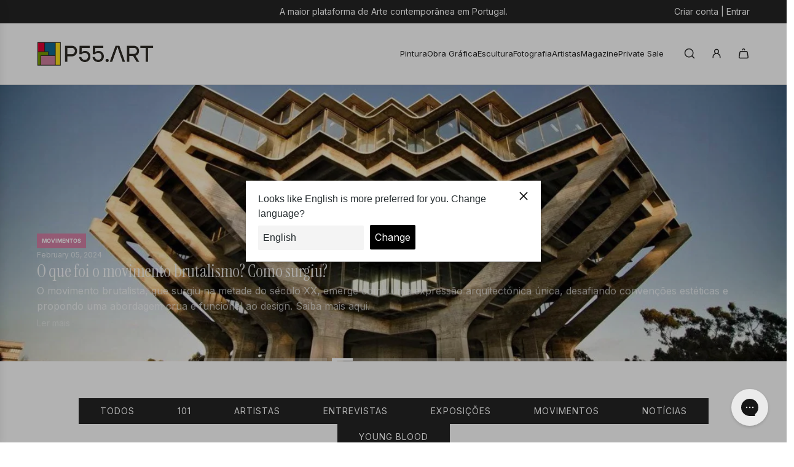

--- FILE ---
content_type: text/html; charset=utf-8
request_url: https://www.p55.art/blogs/p55-magazine?page=217
body_size: 70773
content:
<!doctype html>
<html class="js" lang="pt-PT">
<head>  

  <!--  #####################
               JMPIS        
        2025-09-08: Private sale
        ##################### -->

  
  <!-- ##################### -->


  <!-- Basic page needs ================================================== -->
  <meta charset="utf-8"><meta http-equiv="X-UA-Compatible" content="IE=edge">



    <!--  #####################
                JMPIS        
        2025-09-08: Custom head section 
        ##################### -->
  
  <!-- jmpis.js -->
  <script src="//www.p55.art/cdn/shop/t/33/assets/jmpis.js?v=8782575251787917501757440594" defer></script>

  <!-- Font-awesome-->
  <link rel="stylesheet" href="https://cdnjs.cloudflare.com/ajax/libs/font-awesome/7.0.1/css/all.min.css"/>

  <!-- jQuery and Modernizr -->
  
  <script src="https://cdnjs.cloudflare.com/ajax/libs/jquery/3.7.1/jquery.min.js"></script>
    
  <script defer src="https://cdnjs.cloudflare.com/ajax/libs/modernizr/2.8.3/modernizr.min.js"></script>

  <!-- jQuery Modal-->
  <link href="https://cdnjs.cloudflare.com/ajax/libs/jquery-modal/0.9.2/jquery.modal.min.css" rel="stylesheet"/>
  <script defer src="https://cdnjs.cloudflare.com/ajax/libs/jquery-modal/0.9.2/jquery.modal.min.js"></script>  

  <!-- jQuery UI -->
  <link href="https://cdnjs.cloudflare.com/ajax/libs/jqueryui/1.14.1/themes/base/jquery-ui.min.css" rel="stylesheet"/>
  <script defer src="https://cdnjs.cloudflare.com/ajax/libs/jqueryui/1.14.1/jquery-ui.min.js"></script>

  <!-- Moment -->
  <script defer src="https://cdnjs.cloudflare.com/ajax/libs/moment.js/2.30.1/moment.min.js"></script>

  <!-- Bootstrap -->
  <link rel="stylesheet" href="https://cdnjs.cloudflare.com/ajax/libs/bootstrap/5.3.8/css/bootstrap.min.css"/>
  <script defer src="https://cdnjs.cloudflare.com/ajax/libs/bootstrap/5.3.8/js/bootstrap.min.js"></script>

  <!-- Bootstrap datepicker -->
  <link href="https://cdnjs.cloudflare.com/ajax/libs/bootstrap-datepicker/1.10.0/css/bootstrap-datepicker.min.css" rel="stylesheet"/>
  <script defer src="https://cdnjs.cloudflare.com/ajax/libs/bootstrap-datepicker/1.10.0/js/bootstrap-datepicker.min.js"></script>
  <script defer src="https://cdnjs.cloudflare.com/ajax/libs/bootstrap-datepicker/1.10.0/locales/bootstrap-datepicker.pt.min.js"></script>
  
  <!-- JMPIS Stylesheets -->
  <link href="//www.p55.art/cdn/shop/t/33/assets/jmpis.css?v=94671745000180322701757971203" rel="stylesheet" type="text/css" media="all" />
  <!-- JMPIS App Stylesheets -->
  <link href="//www.p55.art/cdn/shop/t/33/assets/jmpis-p55-app.css?v=112524014390174175931757344219" rel="stylesheet" type="text/css" media="all" />

  <!-- ##################### --><link rel="preconnect" href="https://fonts.shopifycdn.com" crossorigin><link href="//www.p55.art/cdn/shop/t/33/assets/swiper-bundle.min.css?v=127370101718424465871756377344" rel="stylesheet" type="text/css" media="all" />
  <link href="//www.p55.art/cdn/shop/t/33/assets/photoswipe.min.css?v=165459975419098386681756377343" rel="stylesheet" type="text/css" media="all" />
  <link href="//www.p55.art/cdn/shop/t/33/assets/theme.min.css?v=16721827849538280471756377344" rel="stylesheet" type="text/css" media="all" />
  <link href="//www.p55.art/cdn/shop/t/33/assets/custom.css?v=102493421877365237651756377343" rel="stylesheet" type="text/css" media="all" />

  
    <link rel="shortcut icon" href="//www.p55.art/cdn/shop/files/p55-favicon-16x16.jpg?crop=center&height=180&v=1635349398&width=180" type="image/png">
    <link rel="apple-touch-icon" sizes="180x180" href="//www.p55.art/cdn/shop/files/p55-favicon-16x16.jpg?crop=center&height=180&v=1635349398&width=180">
    <link rel="apple-touch-icon-precomposed" sizes="180x180" href="//www.p55.art/cdn/shop/files/p55-favicon-16x16.jpg?crop=center&height=180&v=1635349398&width=180">
    <link rel="icon" type="image/png" sizes="32x32" href="//www.p55.art/cdn/shop/files/p55-favicon-16x16.jpg?crop=center&height=32&v=1635349398&width=32">
    <link rel="icon" type="image/png" sizes="194x194" href="//www.p55.art/cdn/shop/files/p55-favicon-16x16.jpg?crop=center&height=194&v=1635349398&width=194">
    <link rel="icon" type="image/png" sizes="192x192" href="//www.p55.art/cdn/shop/files/p55-favicon-16x16.jpg?crop=center&height=192&v=1635349398&width=192">
    <link rel="icon" type="image/png" sizes="16x16" href="//www.p55.art/cdn/shop/files/p55-favicon-16x16.jpg?crop=center&height=16&v=1635349398&width=16">
  

    <link rel="preload" as="font" href="//www.p55.art/cdn/fonts/instrument_serif/instrumentserif_n4.1f296bfb073af186bc0a0abe7791aa71e0f0fd99.woff2" type="font/woff2" crossorigin>
    

    <link rel="preload" as="font" href="//www.p55.art/cdn/fonts/inter/inter_n4.b2a3f24c19b4de56e8871f609e73ca7f6d2e2bb9.woff2" type="font/woff2" crossorigin>
    
<!-- Title and description ================================================== -->
  

  <!-- Helpers ================================================== -->
  <!-- /snippets/social-meta-tags.liquid -->


<meta property="og:site_name" content="P55.ART">
<meta property="og:url" content="https://www.p55.art/blogs/p55-magazine?page=217">
<meta property="og:title" content="P55 Magazine | P55 - Buy Art like an Expert">
<meta property="og:type" content="website">
<meta property="og:description" content="Descubra a galeria de arte online da P55.ART. Explore mais de 1000 artistas, emergentes e consagrados, e compre arte com segurança. Devolução grátis. Buy Art like an Expert.
">

<meta property="og:image" content="http://www.p55.art/cdn/shop/files/p55art_buyartlikeanexpert.jpg?v=1727702771">
<meta property="og:image:alt" content="P55.ART">
<meta property="og:image:secure_url" content="https://www.p55.art/cdn/shop/files/p55art_buyartlikeanexpert.jpg?v=1727702771">


  <meta name="x:site" content="@https://twitter.com/artp55">

<meta name="x:card" content="summary_large_image">
<meta name="x:title" content="P55 Magazine | P55 - Buy Art like an Expert">
<meta name="x:description" content="Descubra a galeria de arte online da P55.ART. Explore mais de 1000 artistas, emergentes e consagrados, e compre arte com segurança. Devolução grátis. Buy Art like an Expert.
">

  <link rel="canonical" href="https://www.p55.art/blogs/p55-magazine?page=217"/>
  <meta name="viewport" content="width=device-width, initial-scale=1, shrink-to-fit=no">
  <meta name="theme-color" content="rgba(36 36 36 / 1.0)">

  <!-- CSS ================================================== -->
  <style>
/*============================================================================
  #Typography
==============================================================================*/






@font-face {
  font-family: "Instrument Serif";
  font-weight: 400;
  font-style: normal;
  font-display: swap;
  src: url("//www.p55.art/cdn/fonts/instrument_serif/instrumentserif_n4.1f296bfb073af186bc0a0abe7791aa71e0f0fd99.woff2") format("woff2"),
       url("//www.p55.art/cdn/fonts/instrument_serif/instrumentserif_n4.9c1bc0cbb666f794ccbef0784eef2fae0981ce72.woff") format("woff");
}

@font-face {
  font-family: Inter;
  font-weight: 400;
  font-style: normal;
  font-display: swap;
  src: url("//www.p55.art/cdn/fonts/inter/inter_n4.b2a3f24c19b4de56e8871f609e73ca7f6d2e2bb9.woff2") format("woff2"),
       url("//www.p55.art/cdn/fonts/inter/inter_n4.af8052d517e0c9ffac7b814872cecc27ae1fa132.woff") format("woff");
}




  @font-face {
  font-family: Inter;
  font-weight: 700;
  font-style: normal;
  font-display: swap;
  src: url("//www.p55.art/cdn/fonts/inter/inter_n7.02711e6b374660cfc7915d1afc1c204e633421e4.woff2") format("woff2"),
       url("//www.p55.art/cdn/fonts/inter/inter_n7.6dab87426f6b8813070abd79972ceaf2f8d3b012.woff") format("woff");
}




  @font-face {
  font-family: Inter;
  font-weight: 400;
  font-style: italic;
  font-display: swap;
  src: url("//www.p55.art/cdn/fonts/inter/inter_i4.feae1981dda792ab80d117249d9c7e0f1017e5b3.woff2") format("woff2"),
       url("//www.p55.art/cdn/fonts/inter/inter_i4.62773b7113d5e5f02c71486623cf828884c85c6e.woff") format("woff");
}




  @font-face {
  font-family: Inter;
  font-weight: 700;
  font-style: italic;
  font-display: swap;
  src: url("//www.p55.art/cdn/fonts/inter/inter_i7.b377bcd4cc0f160622a22d638ae7e2cd9b86ea4c.woff2") format("woff2"),
       url("//www.p55.art/cdn/fonts/inter/inter_i7.7c69a6a34e3bb44fcf6f975857e13b9a9b25beb4.woff") format("woff");
}









/*============================================================================
  #General Variables
==============================================================================*/

:root {

  --font-weight-normal: 400;
  --font-weight-bold: 700;
  --font-weight-header-bold: 700;

  --header-font-stack: "Instrument Serif", serif;
  --header-font-weight: 400;
  --header-font-style: normal;
  --header-text-size: 60;
  --header-text-size-px: 60px;
  --header-mobile-text-size-px: 22px;

  --header-font-case: uppercase;
  --header-font-size: 13;
  --header-font-size-px: 13px;

  --heading-spacing: -0.01em;
  --heading-line-height: 1.2;
  --heading-font-case: normal;
  --heading-font-stack: FontDrop;

  --body-font-stack: Inter, sans-serif;
  --body-font-weight: 400;
  --body-font-style: normal;

  --button-font-stack: Inter, sans-serif;
  --button-font-weight: 400;
  --button-font-style: normal;

  --label-font-stack: Inter, sans-serif;
  --label-font-weight: 400;
  --label-font-style: normal;
  --label-font-case: uppercase;
  --label-spacing: 0px;

  --navigation-font-stack: Inter, sans-serif;
  --navigation-font-weight: 400;
  --navigation-font-style: normal;
  --navigation-font-letter-spacing: 0px;

  --base-font-size-int: 14;
  --base-font-size: 14px;

  --body-font-size-12-to-em: 0.86em;
  --body-font-size-16-to-em: 1.14em;
  --body-font-size-22-to-em: 1.57em;
  --body-font-size-28-to-em: 2.0em;
  --body-font-size-36-to-em: 2.57em;

  /* Heading Sizes */

  
  --h1-size: 75px;
  --h2-size: 60px;
  --h3-size: 53px;
  --h4-size: 45px;
  --h5-size: 38px;
  --h6-size: 30px;

  --sale-badge-color: rgba(227 6 19 / 1.0);
  --sold-out-badge-color: rgba(51 51 51 / 1.0);
  --custom-badge-color: rgba(212 127 166 / 1.0);
  --preorder-badge-color: rgba(122 140 42 / 1.0);
  --countdown-badge-color: rgba(255 211 0 / 1.0);
  --badge-font-color: rgba(255 255 255 / 1.0);

  --primary-btn-text-color: rgba(255 255 255 / 1.0);
  --primary-btn-text-color-opacity50: color-mix(in srgb, var(--primary-btn-text-color), transparent 50%);
  --primary-btn-bg-color: rgba(36 36 36 / 1.0);
  --primary-btn-bg-color-opacity50: color-mix(in srgb, var(--primary-btn-bg-color), transparent 50%);

  --button-text-case: uppercase;
  --button-font-size: 14;
  --button-font-size-px: 14px;
  --button-text-spacing-px: 1px;

  
    --text-line-clamp: 1;
  

  

  --text-color: rgba(36 36 36 / 1.0);
  --text-color-transparent05: color-mix(in srgb, var(--text-color), transparent 95%);
  --text-color-transparent10: color-mix(in srgb, var(--text-color), transparent 90%);
  --text-color-transparent15: color-mix(in srgb, var(--text-color), transparent 85%);
  --text-color-transparent25: color-mix(in srgb, var(--text-color), transparent 75%);
  --text-color-transparent30: color-mix(in srgb, var(--text-color), transparent 70%);
  --text-color-transparent40: color-mix(in srgb, var(--text-color), transparent 60%);
  --text-color-transparent50: color-mix(in srgb, var(--text-color), transparent 50%);
  --text-color-transparent5: color-mix(in srgb, var(--text-color), transparent 50%);
  --text-color-transparent6: color-mix(in srgb, var(--text-color), transparent 40%);
  --text-color-transparent7: color-mix(in srgb, var(--text-color), transparent 30%);
  --text-color-transparent8: color-mix(in srgb, var(--text-color), transparent 20%);

  
    --heading-xl-font-size: 28px;
    --heading-l-font-size: 22px;
    --subheading-font-size: 20px;
  

  
    --small-body-font-size: 12px;
  

  --link-color: rgba(36 36 36 / 1.0);
  --on-sale-color: rgba(227 6 19 / 1.0);

  --body-color: rgba(255 255 255 / 1.0);
  --body-color-darken10: #e6e6e6;
  --body-color-transparent00: color-mix(in srgb, var(--body-color), transparent 100%);
  --body-color-transparent40: color-mix(in srgb, var(--body-color), transparent 60%);
  --body-color-transparent50: color-mix(in srgb, var(--body-color), transparent 50%);
  --body-color-transparent90: color-mix(in srgb, var(--body-color), transparent 10%);

  --body-overlay-color: color-mix(in srgb, var(--body-color-darken10), transparent 30%);

  --body-secondary-color: rgba(245 245 245 / 1.0);
  --body-secondary-color-transparent00: color-mix(in srgb, var(--body-secondary-color), transparent 100%);
  --body-secondary-color-darken05: color-mix(in srgb, var(--body-secondary-color), transparent 95%);

  --color-primary-background: #ffffff;
  --color-primary-background-rgb: 255, 255, 255;
  --color-secondary-background: rgba(245 245 245 / 1.0);

  --border-color: rgba(36, 36, 36, 0.25);
  --link-border-color: color-mix(in srgb, var(--link-color), transparent 50%);
  --border-color-darken10: #0a0a0a;
  --view-in-space-button-background: #f2f2f2;

  --header-color: rgba(255 255 255 / 1.0);
  --header-color-darken5-filter: #f2f2f2;
  --header-color-darken5: color-mix(in srgb, var(--header-color-darken5-filter), transparent 0%);

  --header-border-color: rgba(238 238 238 / 1.0);

  --announcement-text-size: 14px;
  --announcement-text-spacing: 0px;

  --logo-font-size: 18px;

  --overlay-header-text-color: rgba(255 255 255 / 1.0);
  --nav-text-color: rgba(36 36 36 / 1.0);
  --nav-text-color-transparent5: color-mix(in srgb, var(--nav-text-color), transparent 95%);
  --nav-text-color-transparent10: color-mix(in srgb, var(--nav-text-color), transparent 90%);
  --nav-text-color-transparent30: color-mix(in srgb, var(--nav-text-color), transparent 70%);
  --nav-text-color-transparent50: color-mix(in srgb, var(--nav-text-color), transparent 50%);

  --nav-text-hover: rgba(89 89 89 / 1.0);

  --color-scheme-light-background: rgba(248 248 248 / 1.0);
  --color-scheme-light-background-transparent40: color-mix(in srgb, var(--color-scheme-light-background), transparent 60%);
  --color-scheme-light-background-transparent50: color-mix(in srgb, var(--color-scheme-light-background), transparent 50%);
  --color-scheme-light-background-rgb: 248, 248, 248;

  --color-scheme-light-text: rgba(36 36 36 / 1.0);
  --color-scheme-light-text-transparent10: color-mix(in srgb, var(--color-scheme-light-text), transparent 90%);
  --color-scheme-light-text-transparent25: color-mix(in srgb, var(--color-scheme-light-text), transparent 75%);
  --color-scheme-light-text-transparent40: color-mix(in srgb, var(--color-scheme-light-text), transparent 60%);
  --color-scheme-light-text-transparent50: color-mix(in srgb, var(--color-scheme-light-text), transparent 50%);
  --color-scheme-light-text-transparent60: color-mix(in srgb, var(--color-scheme-light-text), transparent 40%);
  --color-scheme-light-text-transparent80: color-mix(in srgb, var(--color-scheme-light-text), transparent 20%);

  --color-scheme-feature-background: rgba(0 98 152 / 1.0);
  --color-scheme-feature-background-transparent40: color-mix(in srgb, var(--color-scheme-feature-background), transparent 60%);
  --color-scheme-feature-background-transparent50: color-mix(in srgb, var(--color-scheme-feature-background), transparent 50%);
  --color-scheme-feature-background-rgb: 0, 98, 152;

  --color-scheme-feature-text: rgba(255 255 255 / 1.0);
  --color-scheme-feature-text-transparent10: color-mix(in srgb, var(--color-scheme-feature-text), transparent 90%);
  --color-scheme-feature-text-transparent25: color-mix(in srgb, var(--color-scheme-feature-text), transparent 75%);
  --color-scheme-feature-text-transparent40: color-mix(in srgb, var(--color-scheme-feature-text), transparent 60%);
  --color-scheme-feature-text-transparent50: color-mix(in srgb, var(--color-scheme-feature-text), transparent 50%);
  --color-scheme-feature-text-transparent60: color-mix(in srgb, var(--color-scheme-feature-text), transparent 40%);
  --color-scheme-feature-text-transparent80: color-mix(in srgb, var(--color-scheme-feature-text), transparent 20%);

  --homepage-sections-accent-secondary-color-transparent60: color-mix(in srgb, var(--color-scheme-feature-text), transparent 40%);

  --color-scheme-dark-background: rgba(51 51 51 / 1.0);
  --color-scheme-dark-background-transparent40: color-mix(in srgb, var(--color-scheme-dark-background), transparent 60%);
  --color-scheme-dark-background-transparent50: color-mix(in srgb, var(--color-scheme-dark-background), transparent 50%);
  --color-scheme-dark-background-rgb: 51, 51, 51;

  --color-scheme-dark-text: rgba(255 255 255 / 1.0);
  --color-scheme-dark-text-transparent10: color-mix(in srgb, var(--color-scheme-dark-text), transparent 90%);
  --color-scheme-dark-text-transparent25: color-mix(in srgb, var(--color-scheme-dark-text), transparent 75%);
  --color-scheme-dark-text-transparent40: color-mix(in srgb, var(--color-scheme-dark-text), transparent 60%);
  --color-scheme-dark-text-transparent50: color-mix(in srgb, var(--color-scheme-dark-text), transparent 50%);
  --color-scheme-dark-text-transparent60: color-mix(in srgb, var(--color-scheme-dark-text), transparent 40%);
  --color-scheme-dark-text-transparent80: color-mix(in srgb, var(--color-scheme-dark-text), transparent 20%);

  --filter-bg-color: rgba(36, 36, 36, 0.1);

  --menu-drawer-color: rgba(255 255 255 / 1.0);
  --menu-drawer-text-color: rgba(30 30 30 / 1.0);
  --menu-drawer-text-color-transparent10: color-mix(in srgb, var(--menu-drawer-text-color), transparent 90%);
  --menu-drawer-text-color-transparent30: color-mix(in srgb, var(--menu-drawer-text-color), transparent 70%);
  --menu-drawer-border-color: color-mix(in srgb, var(--menu-drawer-text-color), transparent 75%);
  --menu-drawer-text-hover-color: rgba(159 159 159 / 1.0);

  --cart-drawer-color: rgba(237 236 235 / 1.0);
  --cart-drawer-color-transparent50: color-mix(in srgb, var(--cart-drawer-color), transparent 50%);
  --cart-drawer-text-color: rgba(51 51 51 / 1.0);
  --cart-drawer-text-color-transparent10: color-mix(in srgb, var(--cart-drawer-text-color), transparent 90%);
  --cart-drawer-text-color-transparent25: color-mix(in srgb, var(--cart-drawer-text-color), transparent 75%);
  --cart-drawer-text-color-transparent40: color-mix(in srgb, var(--cart-drawer-text-color), transparent 60%);
  --cart-drawer-text-color-transparent50: color-mix(in srgb, var(--cart-drawer-text-color), transparent 50%);
  --cart-drawer-text-color-transparent70: color-mix(in srgb, var(--cart-drawer-text-color), transparent 30%);
  --cart-drawer-border-color: color-mix(in srgb, var(--cart-drawer-text-color), transparent 75%);

  --success-color: #28a745;
  --error-color: #DC3545;
  --warning-color: #EB9247;

  /* Shop Pay Installments variables */
  --color-body: rgba(245 245 245 / 1.0);
  --color-bg: rgba(245 245 245 / 1.0);

  /* Checkbox */
  --checkbox-size: 16px;
  --inline-icon-size: 16px;
  --line-height-base: 1.6;

  /* Grid spacing */
  --grid-spacing: 40px;
  
    --grid-spacing-tight: 10px;
    --grid-spacing-loose: 40px;
  

  /* Border radius */
  --block-border-radius: 0;
  --input-border-radius: 0;
  --thumbnail-border-radius: 0;
  --badge-border-radius: 0;
  

  --swatch-border-radius: 0;
  
}
</style>

  <style data-shopify>
    *,
    *::before,
    *::after { box-sizing: inherit; }
    html {
      box-sizing: border-box;
      background-color: var(--body-color);
      height: 100%;
      margin: 0;
    }
    body {
      background-color: var(--body-color);
      min-height: 100%;
      margin: 0;
      display: grid;
      grid-template-rows: auto auto 1fr auto;
      grid-template-columns: 100%;
      overflow-x: hidden;
    }
    .sr-only {
      position: absolute; width: 1px; height: 1px; padding: 0; margin: -1px;
      overflow: hidden; clip: rect(0, 0, 0, 0); border: 0;
    }
    .sr-only-focusable:active, .sr-only-focusable:focus {
      position: static; width: auto; height: auto; margin: 0; overflow: visible; clip: auto;
    }
  </style>

  <!-- Header hook for plugins ================================================== -->
  <script src="//searchanise-ef84.kxcdn.com/widgets/shopify/init.js?a=7K3j1a1K2j"></script>
  <script>window.performance && window.performance.mark && window.performance.mark('shopify.content_for_header.start');</script><meta id="shopify-digital-wallet" name="shopify-digital-wallet" content="/9385410645/digital_wallets/dialog">
<meta name="shopify-checkout-api-token" content="349bff2aab7b773e1473f87a5a83b57f">
<meta id="in-context-paypal-metadata" data-shop-id="9385410645" data-venmo-supported="false" data-environment="production" data-locale="en_US" data-paypal-v4="true" data-currency="EUR">
<link rel="alternate" type="application/atom+xml" title="Feed" href="/blogs/p55-magazine.atom" />
<link rel="prev" href="/blogs/p55-magazine?page=216">
<link rel="alternate" hreflang="x-default" href="https://www.p55.art/blogs/p55-magazine?page=217">
<link rel="alternate" hreflang="pt" href="https://www.p55.art/blogs/p55-magazine?page=217">
<link rel="alternate" hreflang="de" href="https://www.p55.art/de/blogs/p55-magazin?page=217">
<link rel="alternate" hreflang="es" href="https://www.p55.art/es/blogs/revista-p55?page=217">
<link rel="alternate" hreflang="en" href="https://www.p55.art/en/blogs/p55-magazine?page=217">
<script async="async" src="/checkouts/internal/preloads.js?locale=pt-PT"></script>
<script id="shopify-features" type="application/json">{"accessToken":"349bff2aab7b773e1473f87a5a83b57f","betas":["rich-media-storefront-analytics"],"domain":"www.p55.art","predictiveSearch":true,"shopId":9385410645,"locale":"pt-pt"}</script>
<script>var Shopify = Shopify || {};
Shopify.shop = "p55-art-auctions.myshopify.com";
Shopify.locale = "pt-PT";
Shopify.currency = {"active":"EUR","rate":"1.0"};
Shopify.country = "PT";
Shopify.theme = {"name":"Flow","id":184106713415,"schema_name":"Flow","schema_version":"41.0.1","theme_store_id":801,"role":"main"};
Shopify.theme.handle = "null";
Shopify.theme.style = {"id":null,"handle":null};
Shopify.cdnHost = "www.p55.art/cdn";
Shopify.routes = Shopify.routes || {};
Shopify.routes.root = "/";</script>
<script type="module">!function(o){(o.Shopify=o.Shopify||{}).modules=!0}(window);</script>
<script>!function(o){function n(){var o=[];function n(){o.push(Array.prototype.slice.apply(arguments))}return n.q=o,n}var t=o.Shopify=o.Shopify||{};t.loadFeatures=n(),t.autoloadFeatures=n()}(window);</script>
<script id="shop-js-analytics" type="application/json">{"pageType":"blog"}</script>
<script defer="defer" async type="module" src="//www.p55.art/cdn/shopifycloud/shop-js/modules/v2/client.init-shop-cart-sync_CYdFexDA.pt-PT.esm.js"></script>
<script defer="defer" async type="module" src="//www.p55.art/cdn/shopifycloud/shop-js/modules/v2/chunk.common_uloyeNoq.esm.js"></script>
<script defer="defer" async type="module" src="//www.p55.art/cdn/shopifycloud/shop-js/modules/v2/chunk.modal_BseLWsYy.esm.js"></script>
<script type="module">
  await import("//www.p55.art/cdn/shopifycloud/shop-js/modules/v2/client.init-shop-cart-sync_CYdFexDA.pt-PT.esm.js");
await import("//www.p55.art/cdn/shopifycloud/shop-js/modules/v2/chunk.common_uloyeNoq.esm.js");
await import("//www.p55.art/cdn/shopifycloud/shop-js/modules/v2/chunk.modal_BseLWsYy.esm.js");

  window.Shopify.SignInWithShop?.initShopCartSync?.({"fedCMEnabled":true,"windoidEnabled":true});

</script>
<script>(function() {
  var isLoaded = false;
  function asyncLoad() {
    if (isLoaded) return;
    isLoaded = true;
    var urls = ["https:\/\/sp-seller.webkul.com\/js\/seller_profile_tag.js?shop=p55-art-auctions.myshopify.com","https:\/\/sp-seller.webkul.com\/js\/wk_nk_c2c_js.js?shop=p55-art-auctions.myshopify.com","https:\/\/sp-auction.webkul.com\/js\/wk_shopify_auction.js?shop=p55-art-auctions.myshopify.com","https:\/\/sp-auction.webkul.com\/js\/wk_auction_category.js?shop=p55-art-auctions.myshopify.com","https:\/\/formbuilder.hulkapps.com\/skeletopapp.js?shop=p55-art-auctions.myshopify.com","https:\/\/app.pictureit.co\/js\/SzRYOnGADl3jVZyjki3WWnSd\/load.js?shop=p55-art-auctions.myshopify.com","https:\/\/ecommplugins-scripts.trustpilot.com\/v2.1\/js\/header.min.js?settings=eyJrZXkiOiI0b3U0RWFyNkRod1dHS1NIIiwicyI6Im5vbmUifQ==\u0026v=2.5\u0026shop=p55-art-auctions.myshopify.com","https:\/\/ecommplugins-trustboxsettings.trustpilot.com\/p55-art-auctions.myshopify.com.js?settings=1724176724978\u0026shop=p55-art-auctions.myshopify.com","https:\/\/widget.trustpilot.com\/bootstrap\/v5\/tp.widget.sync.bootstrap.min.js?shop=p55-art-auctions.myshopify.com","https:\/\/d1hcrjcdtouu7e.cloudfront.net\/js\/gdpr_cookie_consent.min.js?shop=p55-art-auctions.myshopify.com","https:\/\/cdn.instantbrandpage.lowfruitsolutions.com\/a714b2117c9d0c6be3406e657b637a60\/featured-slider-35eb460fa8c7439c19ede1901ffc41f3.js?shop=p55-art-auctions.myshopify.com","https:\/\/cdn.instantbrandpage.lowfruitsolutions.com\/a714b2117c9d0c6be3406e657b637a60\/brand-page-7bbe7c8eca4dff40a67179230b242025.js?shop=p55-art-auctions.myshopify.com","https:\/\/config.gorgias.chat\/bundle-loader\/01GYCCXR514RNZQA1MPGV1JSAB?source=shopify1click\u0026shop=p55-art-auctions.myshopify.com","https:\/\/searchanise-ef84.kxcdn.com\/widgets\/shopify\/init.js?a=7K3j1a1K2j\u0026shop=p55-art-auctions.myshopify.com"];
    for (var i = 0; i < urls.length; i++) {
      var s = document.createElement('script');
      s.type = 'text/javascript';
      s.async = true;
      s.src = urls[i];
      var x = document.getElementsByTagName('script')[0];
      x.parentNode.insertBefore(s, x);
    }
  };
  if(window.attachEvent) {
    window.attachEvent('onload', asyncLoad);
  } else {
    window.addEventListener('load', asyncLoad, false);
  }
})();</script>
<script id="__st">var __st={"a":9385410645,"offset":0,"reqid":"39192175-e039-4f89-ab8e-d3cd08888874-1769915074","pageurl":"www.p55.art\/blogs\/p55-magazine?page=217","s":"blogs-49880563797","u":"b1c06b5d306f","p":"blog","rtyp":"blog","rid":49880563797};</script>
<script>window.ShopifyPaypalV4VisibilityTracking = true;</script>
<script id="captcha-bootstrap">!function(){'use strict';const t='contact',e='account',n='new_comment',o=[[t,t],['blogs',n],['comments',n],[t,'customer']],c=[[e,'customer_login'],[e,'guest_login'],[e,'recover_customer_password'],[e,'create_customer']],r=t=>t.map((([t,e])=>`form[action*='/${t}']:not([data-nocaptcha='true']) input[name='form_type'][value='${e}']`)).join(','),a=t=>()=>t?[...document.querySelectorAll(t)].map((t=>t.form)):[];function s(){const t=[...o],e=r(t);return a(e)}const i='password',u='form_key',d=['recaptcha-v3-token','g-recaptcha-response','h-captcha-response',i],f=()=>{try{return window.sessionStorage}catch{return}},m='__shopify_v',_=t=>t.elements[u];function p(t,e,n=!1){try{const o=window.sessionStorage,c=JSON.parse(o.getItem(e)),{data:r}=function(t){const{data:e,action:n}=t;return t[m]||n?{data:e,action:n}:{data:t,action:n}}(c);for(const[e,n]of Object.entries(r))t.elements[e]&&(t.elements[e].value=n);n&&o.removeItem(e)}catch(o){console.error('form repopulation failed',{error:o})}}const l='form_type',E='cptcha';function T(t){t.dataset[E]=!0}const w=window,h=w.document,L='Shopify',v='ce_forms',y='captcha';let A=!1;((t,e)=>{const n=(g='f06e6c50-85a8-45c8-87d0-21a2b65856fe',I='https://cdn.shopify.com/shopifycloud/storefront-forms-hcaptcha/ce_storefront_forms_captcha_hcaptcha.v1.5.2.iife.js',D={infoText:'Protegido por hCaptcha',privacyText:'Privacidade',termsText:'Termos'},(t,e,n)=>{const o=w[L][v],c=o.bindForm;if(c)return c(t,g,e,D).then(n);var r;o.q.push([[t,g,e,D],n]),r=I,A||(h.body.append(Object.assign(h.createElement('script'),{id:'captcha-provider',async:!0,src:r})),A=!0)});var g,I,D;w[L]=w[L]||{},w[L][v]=w[L][v]||{},w[L][v].q=[],w[L][y]=w[L][y]||{},w[L][y].protect=function(t,e){n(t,void 0,e),T(t)},Object.freeze(w[L][y]),function(t,e,n,w,h,L){const[v,y,A,g]=function(t,e,n){const i=e?o:[],u=t?c:[],d=[...i,...u],f=r(d),m=r(i),_=r(d.filter((([t,e])=>n.includes(e))));return[a(f),a(m),a(_),s()]}(w,h,L),I=t=>{const e=t.target;return e instanceof HTMLFormElement?e:e&&e.form},D=t=>v().includes(t);t.addEventListener('submit',(t=>{const e=I(t);if(!e)return;const n=D(e)&&!e.dataset.hcaptchaBound&&!e.dataset.recaptchaBound,o=_(e),c=g().includes(e)&&(!o||!o.value);(n||c)&&t.preventDefault(),c&&!n&&(function(t){try{if(!f())return;!function(t){const e=f();if(!e)return;const n=_(t);if(!n)return;const o=n.value;o&&e.removeItem(o)}(t);const e=Array.from(Array(32),(()=>Math.random().toString(36)[2])).join('');!function(t,e){_(t)||t.append(Object.assign(document.createElement('input'),{type:'hidden',name:u})),t.elements[u].value=e}(t,e),function(t,e){const n=f();if(!n)return;const o=[...t.querySelectorAll(`input[type='${i}']`)].map((({name:t})=>t)),c=[...d,...o],r={};for(const[a,s]of new FormData(t).entries())c.includes(a)||(r[a]=s);n.setItem(e,JSON.stringify({[m]:1,action:t.action,data:r}))}(t,e)}catch(e){console.error('failed to persist form',e)}}(e),e.submit())}));const S=(t,e)=>{t&&!t.dataset[E]&&(n(t,e.some((e=>e===t))),T(t))};for(const o of['focusin','change'])t.addEventListener(o,(t=>{const e=I(t);D(e)&&S(e,y())}));const B=e.get('form_key'),M=e.get(l),P=B&&M;t.addEventListener('DOMContentLoaded',(()=>{const t=y();if(P)for(const e of t)e.elements[l].value===M&&p(e,B);[...new Set([...A(),...v().filter((t=>'true'===t.dataset.shopifyCaptcha))])].forEach((e=>S(e,t)))}))}(h,new URLSearchParams(w.location.search),n,t,e,['guest_login'])})(!0,!0)}();</script>
<script integrity="sha256-4kQ18oKyAcykRKYeNunJcIwy7WH5gtpwJnB7kiuLZ1E=" data-source-attribution="shopify.loadfeatures" defer="defer" src="//www.p55.art/cdn/shopifycloud/storefront/assets/storefront/load_feature-a0a9edcb.js" crossorigin="anonymous"></script>
<script data-source-attribution="shopify.dynamic_checkout.dynamic.init">var Shopify=Shopify||{};Shopify.PaymentButton=Shopify.PaymentButton||{isStorefrontPortableWallets:!0,init:function(){window.Shopify.PaymentButton.init=function(){};var t=document.createElement("script");t.src="https://www.p55.art/cdn/shopifycloud/portable-wallets/latest/portable-wallets.pt-pt.js",t.type="module",document.head.appendChild(t)}};
</script>
<script data-source-attribution="shopify.dynamic_checkout.buyer_consent">
  function portableWalletsHideBuyerConsent(e){var t=document.getElementById("shopify-buyer-consent"),n=document.getElementById("shopify-subscription-policy-button");t&&n&&(t.classList.add("hidden"),t.setAttribute("aria-hidden","true"),n.removeEventListener("click",e))}function portableWalletsShowBuyerConsent(e){var t=document.getElementById("shopify-buyer-consent"),n=document.getElementById("shopify-subscription-policy-button");t&&n&&(t.classList.remove("hidden"),t.removeAttribute("aria-hidden"),n.addEventListener("click",e))}window.Shopify?.PaymentButton&&(window.Shopify.PaymentButton.hideBuyerConsent=portableWalletsHideBuyerConsent,window.Shopify.PaymentButton.showBuyerConsent=portableWalletsShowBuyerConsent);
</script>
<script data-source-attribution="shopify.dynamic_checkout.cart.bootstrap">document.addEventListener("DOMContentLoaded",(function(){function t(){return document.querySelector("shopify-accelerated-checkout-cart, shopify-accelerated-checkout")}if(t())Shopify.PaymentButton.init();else{new MutationObserver((function(e,n){t()&&(Shopify.PaymentButton.init(),n.disconnect())})).observe(document.body,{childList:!0,subtree:!0})}}));
</script>
<link id="shopify-accelerated-checkout-styles" rel="stylesheet" media="screen" href="https://www.p55.art/cdn/shopifycloud/portable-wallets/latest/accelerated-checkout-backwards-compat.css" crossorigin="anonymous">
<style id="shopify-accelerated-checkout-cart">
        #shopify-buyer-consent {
  margin-top: 1em;
  display: inline-block;
  width: 100%;
}

#shopify-buyer-consent.hidden {
  display: none;
}

#shopify-subscription-policy-button {
  background: none;
  border: none;
  padding: 0;
  text-decoration: underline;
  font-size: inherit;
  cursor: pointer;
}

#shopify-subscription-policy-button::before {
  box-shadow: none;
}

      </style>

<script>window.performance && window.performance.mark && window.performance.mark('shopify.content_for_header.end');</script>

  <script defer src="//www.p55.art/cdn/shop/t/33/assets/eventBus.js?v=100401504747444416941756377343"></script>

  <script type="text/javascript">
    window.wetheme = {
      name: 'Flow',
      webcomponentRegistry: {
        registry: {},
        checkScriptLoaded: function(key){ return !!window.wetheme.webcomponentRegistry.registry[key]; },
        register: function(reg){ if(!window.wetheme.webcomponentRegistry.registry[reg.key]){ window.wetheme.webcomponentRegistry.registry[reg.key] = reg; } }
      }
    };
  </script>

  

  



<!-- BEGIN app block: shopify://apps/consentmo-gdpr/blocks/gdpr_cookie_consent/4fbe573f-a377-4fea-9801-3ee0858cae41 -->


<!-- END app block --><!-- BEGIN app block: shopify://apps/bm-country-blocker-ip-blocker/blocks/boostmark-blocker/bf9db4b9-be4b-45e1-8127-bbcc07d93e7e -->

  <script src="https://cdn.shopify.com/extensions/019b300f-1323-7b7a-bda2-a589132c3189/boostymark-regionblock-71/assets/blocker.js?v=4&shop=p55-art-auctions.myshopify.com" async></script>
  <script src="https://cdn.shopify.com/extensions/019b300f-1323-7b7a-bda2-a589132c3189/boostymark-regionblock-71/assets/jk4ukh.js?c=6&shop=p55-art-auctions.myshopify.com" async></script>

  

  

  

  

  













<!-- END app block --><!-- BEGIN app block: shopify://apps/gorgias-live-chat-helpdesk/blocks/gorgias/a66db725-7b96-4e3f-916e-6c8e6f87aaaa -->
<script defer data-gorgias-loader-chat src="https://config.gorgias.chat/bundle-loader/shopify/p55-art-auctions.myshopify.com"></script>


<script defer data-gorgias-loader-convert  src="https://content.9gtb.com/loader.js"></script>


<script defer data-gorgias-loader-mailto-replace  src="https://config.gorgias.help/api/contact-forms/replace-mailto-script.js?shopName=p55-art-auctions"></script>


<!-- END app block --><!-- BEGIN app block: shopify://apps/napps/blocks/webbanner/a5af0bc2-c9ec-4701-9d40-46a850ee18d4 -->
<script>
window.nappsSettings = window.nappsSettings || {}


window.nappsSettings.webbanner = true
window.nappsSettings.webbannerSettings = undefined


</script>



<!-- END app block --><!-- BEGIN app block: shopify://apps/sami-product-labels/blocks/app-embed-block/b9b44663-5d51-4be1-8104-faedd68da8c5 --><script type="text/javascript">
  window.Samita = window.Samita || {};
  Samita.ProductLabels = Samita.ProductLabels || {};
  Samita.ProductLabels.locale  = {"shop_locale":{"locale":"pt-PT","enabled":true,"primary":true,"published":true}};
  Samita.ProductLabels.page = {title : document.title.replaceAll('"', "'"), href : window.location.href, type: "blog", page_id: ""};
  Samita.ProductLabels.dataShop = Samita.ProductLabels.dataShop || {};Samita.ProductLabels.dataShop = {"install":1,"configuration":{"money_format":"€{{amount_no_decimals}}"},"pricing":{"plan":"GOLD","features":{"chose_product_form_collections_tag":true,"design_custom_unlimited_position":false,"design_countdown_timer_label_badge":true,"design_text_hover_label_badge":true,"label_display_product_page_first_image":true,"choose_product_variants":false,"choose_country_restriction":false,"conditions_specific_products":-1,"conditions_include_exclude_product_tag":true,"conditions_inventory_status":true,"conditions_sale_products":true,"conditions_customer_tag":true,"conditions_products_created_published":true,"conditions_set_visibility_date_time":true,"conditions_work_with_metafields":false,"images_samples":{"collections":["free_labels","custom","suggestions_for_you","all","valentine","beauty","new","newArrival","discount","sale","comboOffers","quality","bestseller","blackFriday","newYear","free","fewLeft"]},"badges_labels_conditions":{"fields":["ALL","PRODUCTS","TITLE","TYPE","VENDOR","VARIANT_PRICE","COMPARE_PRICE","SALE_PRICE","OPTION","TAG","WEIGHT","CREATE","PUBLISH","INVENTORY","VARIANT_INVENTORY","COLLECTIONS","CUSTOMER","CUSTOMER_TAG","CUSTOMER_ORDER_COUNT","CUSTOMER_TOTAL_SPENT","CUSTOMER_PURCHASE","CUSTOMER_COMPANY_NAME","PAGE","COUNTRY"]}}},"settings":{"notUseSearchFileApp":false,"general":{"maximum_condition":"3"},"watermark":false,"translations":{"default":{"Days":"d","Hours":"h","Minutes":"m","Seconds":"s"}}},"url":"p55-art-auctions.myshopify.com","base_app_url":"https://label.samita.io/","app_url":"https://d3g7uyxz2n998u.cloudfront.net/","storefront_access_token":"f9b6e82802dfa7123b4a078a70cbce92"};Samita.ProductLabels.dataShop.configuration.money_format = "€{{amount_no_decimals}}";if (typeof Shopify!= "undefined" && Shopify?.theme?.role != "main") {Samita.ProductLabels.dataShop.settings.notUseSearchFileApp = false;}
  Samita.ProductLabels.theme_id =null;
  Samita.ProductLabels.products = Samita.ProductLabels.products || [];if (typeof Shopify!= "undefined" && Shopify?.theme?.id == 147092701511) {Samita.ProductLabels.themeInfo = {"id":147092701511,"name":"Atual | 2.0 (Apr-8)","role":"main","theme_store_id":null,"theme_name":"LangShop Theme","theme_version":"2.14.7"};}if (typeof Shopify!= "undefined" && Shopify?.theme?.id == 184106713415) {Samita.ProductLabels.themeInfo = {"id":184106713415,"name":"Flow","role":"main","theme_store_id":801,"theme_name":"Flow","theme_version":"41.0.1"};}if (typeof Shopify!= "undefined" && Shopify?.theme?.id == 147092701511) {Samita.ProductLabels.theme = {"selectors":{"product":{"elementSelectors":["single-product",".Product",".product-detail",".product-page-container","#ProductSection-product-template","#shopify-section-product-template",".product:not(.featured-product,.slick-slide)",".product-main",".grid:not(.product-grid,.sf-grid,.featured-product)",".grid.product-single","#__pf",".gfqv-product-wrapper",".ga-product",".t4s-container",".gCartItem, .flexRow.noGutter, .cart__row, .line-item, .cart-item, .cart-row, .CartItem, .cart-line-item, .cart-table tbody tr, .container-indent table tbody tr"],"elementNotSelectors":[".mini-cart__recommendations-list"],"notShowCustomBlocks":".variant-swatch__item,.swatch-element,.fera-productReviews-review,share-button,.hdt-variant-picker,.col-story-block,.lightly-spaced-row","link":"[samitaPL-product-link], h3[data-href*=\"/products/\"], div[data-href*=\"/products/\"], a[data-href*=\"/products/\"], a.product-block__link[href*=\"/products/\"], a.indiv-product__link[href*=\"/products/\"], a.thumbnail__link[href*=\"/products/\"], a.product-item__link[href*=\"/products/\"], a.product-card__link[href*=\"/products/\"], a.product-card-link[href*=\"/products/\"], a.product-block__image__link[href*=\"/products/\"], a.stretched-link[href*=\"/products/\"], a.grid-product__link[href*=\"/products/\"], a.product-grid-item--link[href*=\"/products/\"], a.product-link[href*=\"/products/\"], a.product__link[href*=\"/products/\"], a.full-unstyled-link[href*=\"/products/\"], a.grid-item__link[href*=\"/products/\"], a.grid-product__link[href*=\"/products/\"], a[data-product-page-link][href*=\"/products/\"], a[href*=\"/products/\"]:not(.logo-bar__link,.ButtonGroup__Item.Button,.menu-promotion__link,.site-nav__link,.mobile-nav__link,.hero__sidebyside-image-link,.announcement-link,.breadcrumbs-list__link,.single-level-link,.d-none,.icon-twitter,.icon-facebook,.icon-pinterest,#btn,.list-menu__item.link.link--tex,.btnProductQuickview,.index-banner-slides-each,.global-banner-switch,.sub-nav-item-link,.announcement-bar__link,.Carousel__Cell,.Heading,.facebook,.twitter,.pinterest,.loyalty-redeem-product-title,.breadcrumbs__link,.btn-slide,.h2m-menu-item-inner--sub,.glink,.announcement-bar__link,.ts-link,.hero__slide-link)","signal":"[data-product-handle], [data-product-id]","notSignal":":not([data-section-id=\"product-recommendations\"],[data-section-type=\"product-recommendations\"],#product-area,#looxReviews)","priceSelectors":[".product-option .cvc-money","#ProductPrice-product-template",".product-block--price",".price-list","#ProductPrice",".product-price",".product__price—reg","#productPrice-product-template",".product__current-price",".product-thumb-caption-price-current",".product-item-caption-price-current",".grid-product__price,.product__price","span.price","span.product-price",".productitem--price",".product-pricing","div.price","span.money",".product-item__price",".product-list-item-price","p.price",".product-meta__prices","div.product-price","span#price",".price.money","h3.price","a.price",".price-area",".product-item-price",".pricearea",".collectionGrid .collectionBlock-info > p","#ComparePrice",".product--price-wrapper",".product-page--price-wrapper",".color--shop-accent.font-size--s.t--meta.f--main",".ComparePrice",".ProductPrice",".prodThumb .title span:last-child",".price",".product-single__price-product-template",".product-info-price",".price-money",".prod-price","#price-field",".product-grid--price",".prices,.pricing","#product-price",".money-styling",".compare-at-price",".product-item--price",".card__price",".product-card__price",".product-price__price",".product-item__price-wrapper",".product-single__price",".grid-product__price-wrap","a.grid-link p.grid-link__meta",".product__prices","#comparePrice-product-template","dl[class*=\"price\"]","div[class*=\"price\"]",".gl-card-pricing",".ga-product_price-container"],"titleSelectors":[".prod-title",".product-block--title",".product-info__title",".product-thumbnail__title",".product-card__title","div.product__title",".card__heading.h5",".cart-item__name.h4",".spf-product-card__title.h4",".gl-card-title",".ga-product_title"],"imageSelectors":[".respone_image img",".proFeaturedImage img","product-gallery .product-gallery__sheet .rimage img",".rimage img",".card__media img",".image__inner img",".snize-thumbnail",".zoomImg",".spf-product-card__image",".boost-pfs-filter-product-item-main-image",".pwzrswiper-slide > img",".product__image-wrapper img",".grid__image-ratio",".product__media img",".AspectRatio > img",".product__media img",".rimage-wrapper > img",".ProductItem__Image",".img-wrapper img",".aspect-ratio img",".product-card__image-wrapper > .product-card__image",".ga-products_image img",".image__container",".image-wrap .grid-product__image",".boost-sd__product-image img",".box-ratio > img",".image-cell img.card__image","img[src*=\"cdn.shopify.com\"][src*=\"/products/\"]","img[srcset*=\"cdn.shopify.com\"][srcset*=\"/products/\"]","img[data-srcset*=\"cdn.shopify.com\"][data-srcset*=\"/products/\"]","img[data-src*=\"cdn.shopify.com\"][data-src*=\"/products/\"]","img[data-srcset*=\"cdn.shopify.com\"][data-srcset*=\"/products/\"]","img[srcset*=\"cdn.shopify.com\"][src*=\"no-image\"]",".product-card__image > img",".product-image-main .image-wrap",".grid-product__image",".media > img","img[srcset*=\"cdn/shop/products/\"]","[data-bgset*=\"cdn.shopify.com\"][data-bgset*=\"/products/\"] > [data-bgset*=\"cdn.shopify.com\"][data-bgset*=\"/products/\"]","[data-bgset*=\"cdn.shopify.com\"][data-bgset*=\"/products/\"]","img[src*=\"cdn.shopify.com\"][src*=\"no-image\"]","img[src*=\"cdn/shop/products/\"]",".ga-product_image",".gfqv-product-image"],"media":".card__inner,.spf-product-card__inner","soldOutBadge":".tag.tag--rectangle, .grid-product__tag--sold-out, on-sale-badge","paymentButton":".shopify-payment-button, .product-form--smart-payment-buttons, .lh-wrap-buynow, .wx-checkout-btn","formSelectors":["form.product-form","form.product__form-buttons","form.product_form",".main-product-form","form.t4s-form__product",".product-single__form",".shopify-product-form","#shopify-section-product-template form[action*=\"/cart/add\"]","form[action*=\"/cart/add\"]:not(.form-card)",".ga-products-table li.ga-product",".pf-product-form"],"variantActivator":".product__swatches [data-swatch-option], .product__swatches .swatch--color, .swatch-view-item, variant-radios input, .swatch__container .swatch__option, .gf_swatches .gf_swatch, .product-form__controls-group-options select, ul.clickyboxes li, .pf-variant-select, ul.swatches-select li, .product-options__value, .form-check-swatch, button.btn.swatch select.product__variant, .pf-container a, button.variant.option, ul.js-product__variant--container li, .variant-input, .product-variant > ul > li  ,.input--dropdown, .HorizontalList > li, .product-single__swatch__item, .globo-swatch-list ul.value > .select-option, .form-swatch-item, .selector-wrapper select, select.pf-input, ul.swatches-select > li.nt-swatch.swatch_pr_item, ul.gfqv-swatch-values > li, .lh-swatch-select, .swatch-image, .variant-image-swatch, #option-size, .selector-wrapper .replaced, .regular-select-content > .regular-select-item, .radios--input, ul.swatch-view > li > .swatch-selector ,.single-option-selector, .swatch-element input, [data-product-option], .single-option-selector__radio, [data-index^=\"option\"], .SizeSwatchList input, .swatch-panda input[type=radio], .swatch input, .swatch-element input[type=radio], select[id*=\"product-select-\"], select[id|=\"product-select-option\"], [id|=\"productSelect-product\"], [id|=\"ProductSelect-option\"],select[id|=\"product-variants-option\"],select[id|=\"sca-qv-product-selected-option\"],select[id*=\"product-variants-\"],select[id|=\"product-selectors-option\"],select[id|=\"variant-listbox-option\"],select[id|=\"id-option\"],select[id|=\"SingleOptionSelector\"], .variant-input-wrap input, [data-action=\"select-value\"]","variant":".variant-selection__variants, .formVariantId, .product-variant-id, .product-form__variants, .ga-product_variant_select, select[name=\"id\"], input[name=\"id\"], .qview-variants > select, select[name=\"id[]\"]","variantIdByAttribute":"swatch-current-variant","quantity":".gInputElement, [name=\"qty\"], [name=\"quantity\"]","quantityWrapper":"#Quantity, input.quantity-selector.quantity-input, [data-quantity-input-wrapper], .product-form__quantity-selector, .product-form__item--quantity, .ProductForm__QuantitySelector, .quantity-product-template, .product-qty, .qty-selection, .product__quantity, .js-qty__num","productAddToCartBtnSelectors":[".product-form__cart-submit",".add-to-cart-btn",".product__add-to-cart-button","#AddToCart--product-template","#addToCart","#AddToCart-product-template","#AddToCart",".add_to_cart",".product-form--atc-button","#AddToCart-product",".AddtoCart","button.btn-addtocart",".product-submit","[name=\"add\"]","[type=\"submit\"]",".product-form__add-button",".product-form--add-to-cart",".btn--add-to-cart",".button-cart",".action-button > .add-to-cart","button.btn--tertiary.add-to-cart",".form-actions > button.button",".gf_add-to-cart",".zend_preorder_submit_btn",".gt_button",".wx-add-cart-btn",".previewer_add-to-cart_btn > button",".qview-btn-addtocart",".ProductForm__AddToCart",".button--addToCart","#AddToCartDesk","[data-pf-type=\"ProductATC\"]"],"customAddEl":{"productPageSameLevel":false,"collectionPageSameLevel":false,"cartPageSameLevel":false},"cart":{"buttonOpenCartDrawer":"","drawerForm":".ajax-cart__form, #mini-cart-form, #CartPopup, #rebuy-cart, #CartDrawer-Form, #cart , #theme-ajax-cart, form[action*=\"/cart\"]:not([action*=\"/cart/add\"]):not([hidden])","form":"body, #mini-cart-form","rowSelectors":["gCartItem","flexRow.noGutter","cart__row","line-item","cart-item","cart-row","CartItem","cart-line-item","cart-table tbody tr","container-indent table tbody tr"],"price":"td.cart-item__details > div.product-option"},"collection":{"positionBadgeImageWrapper":"","positionBadgeTitleWrapper":"","positionBadgePriceWrapper":"","notElClass":["cart-item-list__body","product-list","samitaPL-card-list","cart-items-con","boost-pfs-search-suggestion-group","collection","pf-slide","boost-sd__cart-body","boost-sd__product-list","snize-search-results-content","productGrid","footer__links","header__links-list","cartitems--list","Cart__ItemList","minicart-list-prd","mini-cart-item","mini-cart__line-item-list","cart-items","grid","products","ajax-cart__form","hero__link","collection__page-products","cc-filters-results","footer-sect","collection-grid","card-list","page-width","collection-template","mobile-nav__sublist","product-grid","site-nav__dropdown","search__results","product-recommendations","faq__wrapper","section-featured-product","announcement_wrapper","cart-summary-item-container","cart-drawer__line-items","product-quick-add","cart__items","rte","m-cart-drawer__items","scd__items","sf__product-listings","line-item","the-flutes","section-image-with-text-overlay","CarouselWrapper"]},"quickView":{"activator":"a.quickview-icon.quickview, .qv-icon, .previewer-button, .sca-qv-button, .product-item__action-button[data-action=\"open-modal\"], .boost-pfs-quickview-btn, .collection-product[data-action=\"show-product\"], button.product-item__quick-shop-button, .product-item__quick-shop-button-wrapper, .open-quick-view, .product-item__action-button[data-action=\"open-modal\"], .tt-btn-quickview, .product-item-quick-shop .available, .quickshop-trigger, .productitem--action-trigger:not(.productitem--action-atc), .quick-product__btn, .thumbnail, .quick_shop, a.sca-qv-button, .overlay, .quick-view, .open-quick-view, [data-product-card-link], a[rel=\"quick-view\"], a.quick-buy, div.quickview-button > a, .block-inner a.more-info, .quick-shop-modal-trigger, a.quick-view-btn, a.spo-quick-view, div.quickView-button, a.product__label--quick-shop, span.trigger-quick-view, a.act-quickview-button, a.product-modal, [data-quickshop-full], [data-quickshop-slim], [data-quickshop-trigger]","productForm":".qv-form, .qview-form, .description-wrapper_content, .wx-product-wrapper, #sca-qv-add-item-form, .product-form, #boost-pfs-quickview-cart-form, .product.preview .shopify-product-form, .product-details__form, .gfqv-product-form, #ModalquickView form#modal_quick_view, .quick-shop-modal form[action*=\"/cart/add\"], #quick-shop-modal form[action*=\"/cart/add\"], .white-popup.quick-view form[action*=\"/cart/add\"], .quick-view form[action*=\"/cart/add\"], [id*=\"QuickShopModal-\"] form[action*=\"/cart/add\"], .quick-shop.active form[action*=\"/cart/add\"], .quick-view-panel form[action*=\"/cart/add\"], .content.product.preview form[action*=\"/cart/add\"], .quickView-wrap form[action*=\"/cart/add\"], .quick-modal form[action*=\"/cart/add\"], #colorbox form[action*=\"/cart/add\"], .product-quick-view form[action*=\"/cart/add\"], .quickform, .modal--quickshop-full, .modal--quickshop form[action*=\"/cart/add\"], .quick-shop-form, .fancybox-inner form[action*=\"/cart/add\"], #quick-view-modal form[action*=\"/cart/add\"], [data-product-modal] form[action*=\"/cart/add\"], .modal--quick-shop.modal--is-active form[action*=\"/cart/add\"]","appVariantActivator":".previewer_options","appVariantSelector":".full_info, [data-behavior=\"previewer_link\"]","appButtonClass":["sca-qv-cartbtn","qview-btn","btn--fill btn--regular"]},"customImgEl":"product-gallery"}},"integrateApps":["globo.relatedproduct.loaded","globoFilterQuickviewRenderCompleted","globoFilterRenderSearchCompleted","globoFilterRenderCompleted","shopify:block:select","vsk:product:changed","collectionUpdate","cart:updated","cart:refresh","cart-notification:show"],"timeOut":250,"theme_store_id":null,"theme_name":"LangShop Theme"};}if (typeof Shopify!= "undefined" && Shopify?.theme?.id == 184106713415) {Samita.ProductLabels.theme = {"selectors":{"product":{"elementSelectors":[".product-top",".Product",".product-detail",".product-page-container","#ProductSection-product-template","#shopify-section-product-template",".product:not(.featured-product,.slick-slide)",".product-main",".grid:not(.product-grid,.sf-grid,.featured-product)",".grid.product-single","#__pf",".gfqv-product-wrapper",".ga-product",".t4s-container",".gCartItem, .flexRow.noGutter, .cart__row, .line-item, .cart-item, .cart-row, .CartItem, .cart-line-item, .cart-table tbody tr, .container-indent table tbody tr"],"elementNotSelectors":[".mini-cart__recommendations-list"],"notShowCustomBlocks":".variant-swatch__item,.swatch-element,.fera-productReviews-review,share-button,.hdt-variant-picker,.col-story-block,.lightly-spaced-row","link":"[samitaPL-product-link], h3[data-href*=\"/products/\"], div[data-href*=\"/products/\"], a[data-href*=\"/products/\"], a.product-block__link[href*=\"/products/\"], a.indiv-product__link[href*=\"/products/\"], a.thumbnail__link[href*=\"/products/\"], a.product-item__link[href*=\"/products/\"], a.product-card__link[href*=\"/products/\"], a.product-card-link[href*=\"/products/\"], a.product-block__image__link[href*=\"/products/\"], a.stretched-link[href*=\"/products/\"], a.grid-product__link[href*=\"/products/\"], a.product-grid-item--link[href*=\"/products/\"], a.product-link[href*=\"/products/\"], a.product__link[href*=\"/products/\"], a.full-unstyled-link[href*=\"/products/\"], a.grid-item__link[href*=\"/products/\"], a.grid-product__link[href*=\"/products/\"], a[data-product-page-link][href*=\"/products/\"], a[href*=\"/products/\"]:not(.logo-bar__link,.ButtonGroup__Item.Button,.menu-promotion__link,.site-nav__link,.mobile-nav__link,.hero__sidebyside-image-link,.announcement-link,.breadcrumbs-list__link,.single-level-link,.d-none,.icon-twitter,.icon-facebook,.icon-pinterest,#btn,.list-menu__item.link.link--tex,.btnProductQuickview,.index-banner-slides-each,.global-banner-switch,.sub-nav-item-link,.announcement-bar__link,.Carousel__Cell,.Heading,.facebook,.twitter,.pinterest,.loyalty-redeem-product-title,.breadcrumbs__link,.btn-slide,.h2m-menu-item-inner--sub,.glink,.announcement-bar__link,.ts-link,.hero__slide-link)","signal":"[data-product-handle], [data-product-id]","notSignal":":not([data-section-id=\"product-recommendations\"],[data-section-type=\"product-recommendations\"],#product-area,#looxReviews)","priceSelectors":[".samitaPL-price",".product-grid--price",".product__price",".price","#ProductPrice",".product-price",".product__price—reg","#productPrice-product-template",".product__current-price",".product-thumb-caption-price-current",".product-item-caption-price-current",".grid-product__price,.product__price","span.price","span.product-price",".productitem--price",".product-pricing","div.price","span.money",".product-item__price",".product-list-item-price","p.price",".product-meta__prices","div.product-price","span#price",".price.money","h3.price","a.price",".price-area",".product-item-price",".pricearea",".collectionGrid .collectionBlock-info > p","#ComparePrice",".product--price-wrapper",".product-page--price-wrapper",".color--shop-accent.font-size--s.t--meta.f--main",".ComparePrice",".ProductPrice",".prodThumb .title span:last-child",".price",".product-single__price-product-template",".product-info-price",".price-money",".prod-price","#price-field",".product-grid--price",".prices,.pricing","#product-price",".money-styling",".compare-at-price",".product-item--price",".card__price",".product-card__price",".product-price__price",".product-item__price-wrapper",".product-single__price",".grid-product__price-wrap","a.grid-link p.grid-link__meta",".product__prices","#comparePrice-product-template","dl[class*=\"price\"]","div[class*=\"price\"]",".gl-card-pricing",".ga-product_price-container"],"titleSelectors":[".prod-title",".product-block--title",".product-info__title",".product-thumbnail__title",".product-card__title","div.product__title",".card__heading.h5",".cart-item__name.h4",".spf-product-card__title.h4",".gl-card-title",".ga-product_title"],"imageSelectors":[".product-medias__main img",".grid__image img",".responsive-image-wrapper img",".product-medias__media img",".FeaturedImage-product-template",".image__inner img",".snize-thumbnail",".zoomImg",".spf-product-card__image",".boost-pfs-filter-product-item-main-image",".pwzrswiper-slide > img",".product__image-wrapper img",".grid__image-ratio",".product__media img",".AspectRatio > img",".product__media img",".rimage-wrapper > img",".ProductItem__Image",".img-wrapper img",".aspect-ratio img",".product-card__image-wrapper > .product-card__image",".ga-products_image img",".image__container",".image-wrap .grid-product__image",".boost-sd__product-image img",".box-ratio > img",".image-cell img.card__image","img[src*=\"cdn.shopify.com\"][src*=\"/products/\"]","img[srcset*=\"cdn.shopify.com\"][srcset*=\"/products/\"]","img[data-srcset*=\"cdn.shopify.com\"][data-srcset*=\"/products/\"]","img[data-src*=\"cdn.shopify.com\"][data-src*=\"/products/\"]","img[data-srcset*=\"cdn.shopify.com\"][data-srcset*=\"/products/\"]","img[srcset*=\"cdn.shopify.com\"][src*=\"no-image\"]",".product-card__image > img",".product-image-main .image-wrap",".grid-product__image",".media > img","img[srcset*=\"cdn/shop/products/\"]","[data-bgset*=\"cdn.shopify.com\"][data-bgset*=\"/products/\"] > [data-bgset*=\"cdn.shopify.com\"][data-bgset*=\"/products/\"]","[data-bgset*=\"cdn.shopify.com\"][data-bgset*=\"/products/\"]","img[src*=\"cdn.shopify.com\"][src*=\"no-image\"]","img[src*=\"cdn/shop/products/\"]",".ga-product_image",".gfqv-product-image"],"media":".card__inner,.spf-product-card__inner","soldOutBadge":".tag.tag--rectangle, .grid-product__tag--sold-out, on-sale-badge","paymentButton":".shopify-payment-button, .product-form--smart-payment-buttons, .lh-wrap-buynow, .wx-checkout-btn","formSelectors":["#add-product-cust-text","form.product__form-buttons","form.product_form",".main-product-form","form.t4s-form__product",".product-single__form",".shopify-product-form","#shopify-section-product-template form[action*=\"/cart/add\"]","form[action*=\"/cart/add\"]:not(.form-card)",".ga-products-table li.ga-product",".pf-product-form"],"variantActivator":".product__swatches [data-swatch-option], .product__swatches .swatch--color, .swatch-view-item, variant-radios input, .swatch__container .swatch__option, .gf_swatches .gf_swatch, .product-form__controls-group-options select, ul.clickyboxes li, .pf-variant-select, ul.swatches-select li, .product-options__value, .form-check-swatch, button.btn.swatch select.product__variant, .pf-container a, button.variant.option, ul.js-product__variant--container li, .variant-input, .product-variant > ul > li  ,.input--dropdown, .HorizontalList > li, .product-single__swatch__item, .globo-swatch-list ul.value > .select-option, .form-swatch-item, .selector-wrapper select, select.pf-input, ul.swatches-select > li.nt-swatch.swatch_pr_item, ul.gfqv-swatch-values > li, .lh-swatch-select, .swatch-image, .variant-image-swatch, #option-size, .selector-wrapper .replaced, .regular-select-content > .regular-select-item, .radios--input, ul.swatch-view > li > .swatch-selector ,.single-option-selector, .swatch-element input, [data-product-option], .single-option-selector__radio, [data-index^=\"option\"], .SizeSwatchList input, .swatch-panda input[type=radio], .swatch input, .swatch-element input[type=radio], select[id*=\"product-select-\"], select[id|=\"product-select-option\"], [id|=\"productSelect-product\"], [id|=\"ProductSelect-option\"],select[id|=\"product-variants-option\"],select[id|=\"sca-qv-product-selected-option\"],select[id*=\"product-variants-\"],select[id|=\"product-selectors-option\"],select[id|=\"variant-listbox-option\"],select[id|=\"id-option\"],select[id|=\"SingleOptionSelector\"], .variant-input-wrap input, [data-action=\"select-value\"]","variant":".variant-selection__variants, .formVariantId, .product-variant-id, .product-form__variants, .ga-product_variant_select, select[name=\"id\"], input[name=\"id\"], .qview-variants > select, select[name=\"id[]\"]","variantIdByAttribute":"swatch-current-variant","quantity":".gInputElement, [name=\"qty\"], [name=\"quantity\"]","quantityWrapper":"#Quantity, input.quantity-selector.quantity-input, [data-quantity-input-wrapper], .product-form__quantity-selector, .product-form__item--quantity, .ProductForm__QuantitySelector, .quantity-product-template, .product-qty, .qty-selection, .product__quantity, .js-qty__num","productAddToCartBtnSelectors":[".product-form__cart-submit",".add-to-cart-btn",".product__add-to-cart-button","#AddToCart--product-template","#addToCart","#AddToCart-product-template","#AddToCart",".add_to_cart",".product-form--atc-button","#AddToCart-product",".AddtoCart","button.btn-addtocart",".product-submit","[name=\"add\"]","[type=\"submit\"]",".product-form__add-button",".product-form--add-to-cart",".btn--add-to-cart",".button-cart",".action-button > .add-to-cart","button.btn--tertiary.add-to-cart",".form-actions > button.button",".gf_add-to-cart",".zend_preorder_submit_btn",".gt_button",".wx-add-cart-btn",".previewer_add-to-cart_btn > button",".qview-btn-addtocart",".ProductForm__AddToCart",".button--addToCart","#AddToCartDesk","[data-pf-type=\"ProductATC\"]"],"customAddEl":{"productPageSameLevel":true,"collectionPageSameLevel":true,"cartPageSameLevel":false},"cart":{"buttonOpenCartDrawer":"","drawerForm":".ajax-cart__form, #mini-cart-form, #CartPopup, #rebuy-cart, #CartDrawer-Form, #cart , #theme-ajax-cart, form[action*=\"/cart\"]:not([action*=\"/cart/add\"]):not([hidden])","form":"body, #mini-cart-form","rowSelectors":["gCartItem","flexRow.noGutter","cart__row","line-item","cart-item","cart-row","CartItem","cart-line-item","cart-table tbody tr","container-indent table tbody tr"],"price":"td.cart-item__details > div.product-option"},"collection":{"positionBadgeImageWrapper":"","positionBadgeTitleWrapper":"","positionBadgePriceWrapper":"","notElClass":["cart__row","announcement_wrapper","samitaPL-card-list","cart-items-con","boost-pfs-search-suggestion-group","collection","pf-slide","boost-sd__cart-body","boost-sd__product-list","snize-search-results-content","productGrid","footer__links","header__links-list","cartitems--list","Cart__ItemList","minicart-list-prd","mini-cart-item","mini-cart__line-item-list","cart-items","grid","products","ajax-cart__form","hero__link","collection__page-products","cc-filters-results","footer-sect","collection-grid","card-list","page-width","collection-template","mobile-nav__sublist","product-grid","site-nav__dropdown","search__results","product-recommendations","faq__wrapper","section-featured-product","announcement_wrapper","cart-summary-item-container","cart-drawer__line-items","product-quick-add","cart__items","rte","m-cart-drawer__items","scd__items","sf__product-listings","line-item","the-flutes","section-image-with-text-overlay","CarouselWrapper"]},"quickView":{"activator":"a.quickview-icon.quickview, .qv-icon, .previewer-button, .sca-qv-button, .product-item__action-button[data-action=\"open-modal\"], .boost-pfs-quickview-btn, .collection-product[data-action=\"show-product\"], button.product-item__quick-shop-button, .product-item__quick-shop-button-wrapper, .open-quick-view, .product-item__action-button[data-action=\"open-modal\"], .tt-btn-quickview, .product-item-quick-shop .available, .quickshop-trigger, .productitem--action-trigger:not(.productitem--action-atc), .quick-product__btn, .thumbnail, .quick_shop, a.sca-qv-button, .overlay, .quick-view, .open-quick-view, [data-product-card-link], a[rel=\"quick-view\"], a.quick-buy, div.quickview-button > a, .block-inner a.more-info, .quick-shop-modal-trigger, a.quick-view-btn, a.spo-quick-view, div.quickView-button, a.product__label--quick-shop, span.trigger-quick-view, a.act-quickview-button, a.product-modal, [data-quickshop-full], [data-quickshop-slim], [data-quickshop-trigger]","productForm":".qv-form, .qview-form, .description-wrapper_content, .wx-product-wrapper, #sca-qv-add-item-form, .product-form, #boost-pfs-quickview-cart-form, .product.preview .shopify-product-form, .product-details__form, .gfqv-product-form, #ModalquickView form#modal_quick_view, .quick-shop-modal form[action*=\"/cart/add\"], #quick-shop-modal form[action*=\"/cart/add\"], .white-popup.quick-view form[action*=\"/cart/add\"], .quick-view form[action*=\"/cart/add\"], [id*=\"QuickShopModal-\"] form[action*=\"/cart/add\"], .quick-shop.active form[action*=\"/cart/add\"], .quick-view-panel form[action*=\"/cart/add\"], .content.product.preview form[action*=\"/cart/add\"], .quickView-wrap form[action*=\"/cart/add\"], .quick-modal form[action*=\"/cart/add\"], #colorbox form[action*=\"/cart/add\"], .product-quick-view form[action*=\"/cart/add\"], .quickform, .modal--quickshop-full, .modal--quickshop form[action*=\"/cart/add\"], .quick-shop-form, .fancybox-inner form[action*=\"/cart/add\"], #quick-view-modal form[action*=\"/cart/add\"], [data-product-modal] form[action*=\"/cart/add\"], .modal--quick-shop.modal--is-active form[action*=\"/cart/add\"]","appVariantActivator":".previewer_options","appVariantSelector":".full_info, [data-behavior=\"previewer_link\"]","appButtonClass":["sca-qv-cartbtn","qview-btn","btn--fill btn--regular"]}}},"integrateApps":["globo.relatedproduct.loaded","globoFilterQuickviewRenderCompleted","globoFilterRenderSearchCompleted","globoFilterRenderCompleted","shopify:block:select","vsk:product:changed","collectionUpdate","cart:updated","cart:refresh","cart-notification:show"],"timeOut":250,"theme_store_id":801,"theme_name":"Flow"};}if (Samita?.ProductLabels?.theme?.selectors) {
    Samita.ProductLabels.settings = {
      selectors: Samita?.ProductLabels?.theme?.selectors,
      integrateApps: Samita?.ProductLabels?.theme?.integrateApps,
      condition: Samita?.ProductLabels?.theme?.condition,
      timeOut: Samita?.ProductLabels?.theme?.timeOut,
    }
  } else {
    Samita.ProductLabels.settings = {
      "selectors": {
          "product": {
              "elementSelectors": [".product-top",".Product",".product-detail",".product-page-container","#ProductSection-product-template",".product",".product-main",".grid",".grid.product-single","#__pf",".gfqv-product-wrapper",".ga-product",".t4s-container",".gCartItem, .flexRow.noGutter, .cart__row, .line-item, .cart-item, .cart-row, .CartItem, .cart-line-item, .cart-table tbody tr, .container-indent table tbody tr"],
              "elementNotSelectors": [".mini-cart__recommendations-list"],
              "notShowCustomBlocks": ".variant-swatch__item",
              "link": "[samitaPL-product-link], a[href*=\"/products/\"]:not(.logo-bar__link,.site-nav__link,.mobile-nav__link,.hero__sidebyside-image-link,.announcement-link)",
              "signal": "[data-product-handle], [data-product-id]",
              "notSignal": ":not([data-section-id=\"product-recommendations\"],[data-section-type=\"product-recommendations\"],#product-area,#looxReviews)",
              "priceSelectors": [".product-option .cvc-money","#ProductPrice-product-template",".product-block--price",".price-list","#ProductPrice",".product-price",".product__price—reg","#productPrice-product-template",".product__current-price",".product-thumb-caption-price-current",".product-item-caption-price-current",".grid-product__price,.product__price","span.price","span.product-price",".productitem--price",".product-pricing","div.price","span.money",".product-item__price",".product-list-item-price","p.price",".product-meta__prices","div.product-price","span#price",".price.money","h3.price","a.price",".price-area",".product-item-price",".pricearea",".collectionGrid .collectionBlock-info > p","#ComparePrice",".product--price-wrapper",".product-page--price-wrapper",".color--shop-accent.font-size--s.t--meta.f--main",".ComparePrice",".ProductPrice",".prodThumb .title span:last-child",".price",".product-single__price-product-template",".product-info-price",".price-money",".prod-price","#price-field",".product-grid--price",".prices,.pricing","#product-price",".money-styling",".compare-at-price",".product-item--price",".card__price",".product-card__price",".product-price__price",".product-item__price-wrapper",".product-single__price",".grid-product__price-wrap","a.grid-link p.grid-link__meta",".product__prices","#comparePrice-product-template","dl[class*=\"price\"]","div[class*=\"price\"]",".gl-card-pricing",".ga-product_price-container"],
              "titleSelectors": [".prod-title",".product-block--title",".product-info__title",".product-thumbnail__title",".product-card__title","div.product__title",".card__heading.h5",".cart-item__name.h4",".spf-product-card__title.h4",".gl-card-title",".ga-product_title"],
              "imageSelectors": ["img.rimage__image",".grid_img",".imgWrapper > img",".gitem-img",".card__media img",".image__inner img",".snize-thumbnail",".zoomImg",".spf-product-card__image",".boost-pfs-filter-product-item-main-image",".pwzrswiper-slide > img",".product__image-wrapper img",".grid__image-ratio",".product__media img",".AspectRatio > img",".rimage-wrapper > img",".ProductItem__Image",".img-wrapper img",".product-card__image-wrapper > .product-card__image",".ga-products_image img",".image__container",".image-wrap .grid-product__image",".boost-sd__product-image img",".box-ratio > img",".image-cell img.card__image","img[src*=\"cdn.shopify.com\"][src*=\"/products/\"]","img[srcset*=\"cdn.shopify.com\"][srcset*=\"/products/\"]","img[data-srcset*=\"cdn.shopify.com\"][data-srcset*=\"/products/\"]","img[data-src*=\"cdn.shopify.com\"][data-src*=\"/products/\"]","img[srcset*=\"cdn.shopify.com\"][src*=\"no-image\"]",".product-card__image > img",".product-image-main .image-wrap",".grid-product__image",".media > img","img[srcset*=\"cdn/shop/products/\"]","[data-bgset*=\"cdn.shopify.com\"][data-bgset*=\"/products/\"]","img[src*=\"cdn.shopify.com\"][src*=\"no-image\"]","img[src*=\"cdn/shop/products/\"]",".ga-product_image",".gfqv-product-image"],
              "media": ".card__inner,.spf-product-card__inner",
              "soldOutBadge": ".tag.tag--rectangle, .grid-product__tag--sold-out",
              "paymentButton": ".shopify-payment-button, .product-form--smart-payment-buttons, .lh-wrap-buynow, .wx-checkout-btn",
              "formSelectors": ["form.product-form, form.product_form","form.t4s-form__product",".product-single__form",".shopify-product-form","#shopify-section-product-template form[action*=\"/cart/add\"]","form[action*=\"/cart/add\"]:not(.form-card)",".ga-products-table li.ga-product",".pf-product-form"],
              "variantActivator": ".product__swatches [data-swatch-option], variant-radios input, .swatch__container .swatch__option, .gf_swatches .gf_swatch, .product-form__controls-group-options select, ul.clickyboxes li, .pf-variant-select, ul.swatches-select li, .product-options__value, .form-check-swatch, button.btn.swatch select.product__variant, .pf-container a, button.variant.option, ul.js-product__variant--container li, .variant-input, .product-variant > ul > li, .input--dropdown, .HorizontalList > li, .product-single__swatch__item, .globo-swatch-list ul.value > .select-option, .form-swatch-item, .selector-wrapper select, select.pf-input, ul.swatches-select > li.nt-swatch.swatch_pr_item, ul.gfqv-swatch-values > li, .lh-swatch-select, .swatch-image, .variant-image-swatch, #option-size, .selector-wrapper .replaced, .regular-select-content > .regular-select-item, .radios--input, ul.swatch-view > li > .swatch-selector, .single-option-selector, .swatch-element input, [data-product-option], .single-option-selector__radio, [data-index^=\"option\"], .SizeSwatchList input, .swatch-panda input[type=radio], .swatch input, .swatch-element input[type=radio], select[id*=\"product-select-\"], select[id|=\"product-select-option\"], [id|=\"productSelect-product\"], [id|=\"ProductSelect-option\"], select[id|=\"product-variants-option\"], select[id|=\"sca-qv-product-selected-option\"], select[id*=\"product-variants-\"], select[id|=\"product-selectors-option\"], select[id|=\"variant-listbox-option\"], select[id|=\"id-option\"], select[id|=\"SingleOptionSelector\"], .variant-input-wrap input, [data-action=\"select-value\"]",
              "variant": ".variant-selection__variants, .product-form__variants, .ga-product_variant_select, select[name=\"id\"], input[name=\"id\"], .qview-variants > select, select[name=\"id[]\"]",
              "quantity": ".gInputElement, [name=\"qty\"], [name=\"quantity\"]",
              "quantityWrapper": "#Quantity, input.quantity-selector.quantity-input, [data-quantity-input-wrapper], .product-form__quantity-selector, .product-form__item--quantity, .ProductForm__QuantitySelector, .quantity-product-template, .product-qty, .qty-selection, .product__quantity, .js-qty__num",
              "productAddToCartBtnSelectors": [".product-form__cart-submit",".add-to-cart-btn",".product__add-to-cart-button","#AddToCart--product-template","#addToCart","#AddToCart-product-template","#AddToCart",".add_to_cart",".product-form--atc-button","#AddToCart-product",".AddtoCart","button.btn-addtocart",".product-submit","[name=\"add\"]","[type=\"submit\"]",".product-form__add-button",".product-form--add-to-cart",".btn--add-to-cart",".button-cart",".action-button > .add-to-cart","button.btn--tertiary.add-to-cart",".form-actions > button.button",".gf_add-to-cart",".zend_preorder_submit_btn",".gt_button",".wx-add-cart-btn",".previewer_add-to-cart_btn > button",".qview-btn-addtocart",".ProductForm__AddToCart",".button--addToCart","#AddToCartDesk","[data-pf-type=\"ProductATC\"]"],
              "customAddEl": {"productPageSameLevel": true,"collectionPageSameLevel": true,"cartPageSameLevel": false},
              "cart": {"buttonOpenCartDrawer": "","drawerForm": ".ajax-cart__form, #CartDrawer-Form , #theme-ajax-cart, form[action*=\"/cart\"]:not([action*=\"/cart/add\"]):not([hidden])","form": "body","rowSelectors": ["gCartItem","flexRow.noGutter","cart__row","line-item","cart-item","cart-row","CartItem","cart-line-item","cart-table tbody tr","container-indent table tbody tr"],"price": "td.cart-item__details > div.product-option"},
              "collection": {"positionBadgeImageWrapper": "","positionBadgeTitleWrapper": "","positionBadgePriceWrapper": "","notElClass": ["samitaPL-card-list","cart-items","grid","products","ajax-cart__form","hero__link","collection__page-products","cc-filters-results","footer-sect","collection-grid","card-list","page-width","collection-template","mobile-nav__sublist","product-grid","site-nav__dropdown","search__results","product-recommendations"]},
              "quickView": {"activator": "a.quickview-icon.quickview, .qv-icon, .previewer-button, .sca-qv-button, .product-item__action-button[data-action=\"open-modal\"], .boost-pfs-quickview-btn, .collection-product[data-action=\"show-product\"], button.product-item__quick-shop-button, .product-item__quick-shop-button-wrapper, .open-quick-view, .tt-btn-quickview, .product-item-quick-shop .available, .quickshop-trigger, .productitem--action-trigger:not(.productitem--action-atc), .quick-product__btn, .thumbnail, .quick_shop, a.sca-qv-button, .overlay, .quick-view, .open-quick-view, [data-product-card-link], a[rel=\"quick-view\"], a.quick-buy, div.quickview-button > a, .block-inner a.more-info, .quick-shop-modal-trigger, a.quick-view-btn, a.spo-quick-view, div.quickView-button, a.product__label--quick-shop, span.trigger-quick-view, a.act-quickview-button, a.product-modal, [data-quickshop-full], [data-quickshop-slim], [data-quickshop-trigger]","productForm": ".qv-form, .qview-form, .description-wrapper_content, .wx-product-wrapper, #sca-qv-add-item-form, .product-form, #boost-pfs-quickview-cart-form, .product.preview .shopify-product-form, .product-details__form, .gfqv-product-form, #ModalquickView form#modal_quick_view, .quick-shop-modal form[action*=\"/cart/add\"], #quick-shop-modal form[action*=\"/cart/add\"], .white-popup.quick-view form[action*=\"/cart/add\"], .quick-view form[action*=\"/cart/add\"], [id*=\"QuickShopModal-\"] form[action*=\"/cart/add\"], .quick-shop.active form[action*=\"/cart/add\"], .quick-view-panel form[action*=\"/cart/add\"], .content.product.preview form[action*=\"/cart/add\"], .quickView-wrap form[action*=\"/cart/add\"], .quick-modal form[action*=\"/cart/add\"], #colorbox form[action*=\"/cart/add\"], .product-quick-view form[action*=\"/cart/add\"], .quickform, .modal--quickshop-full, .modal--quickshop form[action*=\"/cart/add\"], .quick-shop-form, .fancybox-inner form[action*=\"/cart/add\"], #quick-view-modal form[action*=\"/cart/add\"], [data-product-modal] form[action*=\"/cart/add\"], .modal--quick-shop.modal--is-active form[action*=\"/cart/add\"]","appVariantActivator": ".previewer_options","appVariantSelector": ".full_info, [data-behavior=\"previewer_link\"]","appButtonClass": ["sca-qv-cartbtn","qview-btn","btn--fill btn--regular"]}
          }
      },
      "integrateApps": ["globo.relatedproduct.loaded","globoFilterQuickviewRenderCompleted","globoFilterRenderSearchCompleted","globoFilterRenderCompleted","collectionUpdate"],
      "timeOut": 250
    }
  }
  Samita.ProductLabels.dataLabels = [];Samita.ProductLabels.dataLabels[36662] = {"36662":{"id":36662,"type":"label","label_configs":{"type":"text","design":{"font":{"size":"18","values":["bold"],"customFont":null,"fontFamily":"Roboto","fontVariant":"regular","customFontFamily":"Lato","customFontVariant":"400"},"size":{"value":"large","custom":{"width":"75","height":"75","setCaratWidth":"px","setCaratHeight":"px"}},"text":{"items":[{"lang":"default","content":"Reservado","textHover":{"addLink":{"url":"https:\/\/www.p55.art","target_blank":0},"tooltip":null}}]},"color":{"textColor":{"a":1,"b":245,"g":245,"r":255},"borderColor":{"a":1,"b":51,"g":51,"r":51},"backgroundLeft":{"a":1,"b":255,"g":0,"r":0},"backgroundRight":{"a":1,"b":255,"g":0,"r":0}},"image":{"items":[{"item":false,"lang":"default","textHover":{"addLink":{"url":null,"target_blank":0},"tooltip":null}}],"filters":{"sort":"most_relevant","color":"all","style":"outline","category":"free_labels","assetType":"images"}},"shape":"1","border":{"size":"0","style":"solid"},"margin":{"top":"0","left":"0","right":"0","bottom":"0"},"shadow":{"value":"0"},"mobiles":{"font":{"size":{"value":null,"setCaratWidth":"px"}},"size":{"width":null,"height":null,"setCaratWidth":"px","setCaratHeight":"px"}},"opacity":{"value":"1.00"},"tablets":{"font":{"size":{"value":null,"setCaratWidth":"px"}},"size":{"width":null,"height":null,"setCaratWidth":"px","setCaratHeight":"px"}},"position":{"value":"top_right","custom":{"top":"0","left":"0","right":"0","bottom":"0"},"customType":{"leftOrRight":"left","topOrBottom":"top"},"customPosition":"belowProductPrice","selectorPositionHomePage":null,"selectorPositionOtherPage":null,"selectorPositionProductPage":null,"selectorPositionCollectionPage":null},"rotation":{"value":null},"animation":{"value":"none"}},"end_at":null,"start_at":"2024-05-09T15:10:11Z","customText":{"content":null},"productPreview":{"ids":[9742943945031]}},"condition_configs":{"automate":{"operator":"and","conditions":[{"value":"reserva","where":"EQUALS","select":"TAG","values":[],"multipleUrls":null}]}},"status":1}}[36662];Samita.ProductLabels.dataTrustBadges = [];Samita.ProductLabels.dataTrustBadges[644] = {"644":{"id":644,"trust_badges_configs":{"title":null,"design":{"main":{"size":{"width":"100","setCaratWidth":"%"},"align":"flex-start","border":{"size":"0","color":{"a":1,"b":51,"g":51,"r":51},"style":"solid","radius":"0"},"margin":{"top":"20","left":0,"right":0,"bottom":0},"shadow":"0","padding":{"top":0,"left":0,"right":0,"bottom":0}},"badge":{"image":{"size":{"value":"custom","custom":{"width":"40","height":"40","setCaratWidth":"px","setCaratHeight":"px"}},"align":"left","style":"mono","mobiles":{"size":{"width":null,"height":null,"setCaratWidth":"px","setCaratHeight":"px"}},"tablets":{"size":{"width":null,"height":null,"setCaratWidth":"px","setCaratHeight":"px"}}},"margin":{"top":0,"left":7,"right":10,"bottom":"0"},"animation":{"value":"none"}},"image":{"items":[{"id":12744,"url":"https:\/\/d3g7uyxz2n998u.cloudfront.net\/images\/trust_badges\/payment\/visa.svg","html":{"design":{"layout_1":{"color":null}},"content":null,"design_card":{"layout_1":{"color":"#000000"}},"content_card":null},"name":"Visa","type":"trust_badge_local"},{"id":12745,"url":"https:\/\/d3g7uyxz2n998u.cloudfront.net\/images\/trust_badges\/payment\/mastercard.svg","html":{"design":{"layout_1":{"color":null},"layout_2":{"color":null}},"content":null,"design_card":{"layout_1":{"color":"#000000"},"layout_2":{"color":"#FFFFFF"}},"content_card":null},"name":"Master Card","type":"trust_badge_local"},{"id":13006,"url":"https:\/\/d3g7uyxz2n998u.cloudfront.net\/images\/trust_badges\/payment\/mbway_1.svg","html":{"design":{"layout_1":{"color":null}},"content":null,"design_card":{"layout_1":{"color":"#000000"}},"content_card":null},"name":"Mbway","type":"trust_badge_local"},{"id":13023,"url":"https:\/\/d3g7uyxz2n998u.cloudfront.net\/images\/trust_badges\/payment\/multibanco_1.svg","html":{"design":{"layout_1":{"color":null}},"content":null,"design_card":{"layout_1":{"color":"#000000"}},"content_card":null},"name":"Multibanco","type":"trust_badge_local"},{"id":13068,"url":"https:\/\/d3g7uyxz2n998u.cloudfront.net\/images\/trust_badges\/payment\/paypal_3_1.svg","html":{"design":{"layout_1":{"color":null}},"content":null,"design_card":{"layout_1":{"color":"#000000"}},"content_card":null},"name":"Paypal 3","type":"trust_badge_local"},{"id":12987,"url":"https:\/\/d3g7uyxz2n998u.cloudfront.net\/images\/trust_badges\/payment\/klarna_1.svg","html":{"design":{"layout_1":{"color":null}},"content":null,"design_card":{"layout_1":{"color":"#000000"}},"content_card":null},"name":"Klarna","type":"trust_badge_local"}],"filters":{"category":"all","assetType":"images"}},"title":{"font":{"size":"24","color":{"a":1,"b":51,"g":51,"r":51},"values":[],"customFont":true,"fontFamily":null,"fontVariant":null,"customFontFamily":"Akkurat Regular","customFontVariant":"400"},"align":"center","line_height":"26"},"customCss":null,"description":{"font":{"size":"14","color":{"a":1,"b":51,"g":51,"r":51},"values":[],"customFont":true,"fontFamily":null,"fontVariant":null,"customFontFamily":"Akkurat Regular","customFontVariant":"400"},"align":"left","line_height":"22"}},"description":"\u0026#10042; Devolução gratuita durante 14 dias \u003c\/br\u003e\n\u0026#10042; Autenticidade garantida, da galeria para a sua casa \u003c\/br\u003e\n\u0026#10042; Reviews verificadas - TrustScore  \u0026#10026;\u0026#10026;\u0026#10026;\u0026#10026;\u0026#10026;\u003c\/br\u003e\n\u0026#10042; Pagamentos seguros \u003c\/br\u003e"},"condition_configs":{"manual":{"on_pages":[null]}},"status":1}}[644];Samita.ProductLabels.dataTrustBadges[3267] = {"3267":{"id":3267,"trust_badges_configs":{"title":null,"design":{"main":{"size":{"width":"100","setCaratWidth":"%"},"align":"flex-start","border":{"size":"0","color":{"a":1,"b":51,"g":51,"r":51},"style":"solid","radius":"0"},"margin":{"top":null,"left":0,"right":0,"bottom":0},"shadow":"0","padding":{"top":0,"left":0,"right":0,"bottom":0}},"badge":{"image":{"size":{"value":"custom","custom":{"width":"40","height":"40","setCaratWidth":"px","setCaratHeight":"px"}},"align":"left","style":"mono","mobiles":{"size":{"width":null,"height":null,"setCaratWidth":"px","setCaratHeight":"px"}},"tablets":{"size":{"width":null,"height":null,"setCaratWidth":"px","setCaratHeight":"px"}}},"margin":{"top":0,"left":7,"right":10,"bottom":"0"},"animation":{"value":"none"}},"image":{"items":[{"id":12744,"url":"https:\/\/d3g7uyxz2n998u.cloudfront.net\/images\/trust_badges\/payment\/visa.svg","html":{"design":{"layout_1":{"color":null}},"content":null,"design_card":{"layout_1":{"color":"#000000"}},"content_card":null},"name":"Visa","type":"trust_badge_local"},{"id":12745,"url":"https:\/\/d3g7uyxz2n998u.cloudfront.net\/images\/trust_badges\/payment\/mastercard.svg","html":{"design":{"layout_1":{"color":null},"layout_2":{"color":null}},"content":null,"design_card":{"layout_1":{"color":"#000000"},"layout_2":{"color":"#FFFFFF"}},"content_card":null},"name":"Master Card","type":"trust_badge_local"},{"id":13006,"url":"https:\/\/d3g7uyxz2n998u.cloudfront.net\/images\/trust_badges\/payment\/mbway_1.svg","html":{"design":{"layout_1":{"color":null}},"content":null,"design_card":{"layout_1":{"color":"#000000"}},"content_card":null},"name":"Mbway","type":"trust_badge_local"},{"id":13023,"url":"https:\/\/d3g7uyxz2n998u.cloudfront.net\/images\/trust_badges\/payment\/multibanco_1.svg","html":{"design":{"layout_1":{"color":null}},"content":null,"design_card":{"layout_1":{"color":"#000000"}},"content_card":null},"name":"Multibanco","type":"trust_badge_local"},{"id":13068,"url":"https:\/\/d3g7uyxz2n998u.cloudfront.net\/images\/trust_badges\/payment\/paypal_3_1.svg","html":{"design":{"layout_1":{"color":null}},"content":null,"design_card":{"layout_1":{"color":"#000000"}},"content_card":null},"name":"Paypal 3","type":"trust_badge_local"},{"id":12987,"url":"https:\/\/d3g7uyxz2n998u.cloudfront.net\/images\/trust_badges\/payment\/klarna_1.svg","html":{"design":{"layout_1":{"color":null}},"content":null,"design_card":{"layout_1":{"color":"#000000"}},"content_card":null},"name":"Klarna","type":"trust_badge_local"}],"filters":{"category":"all","assetType":"images"}},"title":{"font":{"size":"24","color":{"a":1,"b":51,"g":51,"r":51},"values":[],"customFont":true,"fontFamily":null,"fontVariant":null,"customFontFamily":"Akkurat Regular","customFontVariant":"400"},"align":"center","line_height":"26"},"customCss":null,"description":{"font":{"size":"14","color":{"a":1,"b":51,"g":51,"r":51},"values":[],"customFont":true,"fontFamily":null,"fontVariant":null,"customFontFamily":"Akkurat Regular","customFontVariant":"400"},"align":"left","line_height":"22"}},"description":null},"condition_configs":{"manual":{"on_pages":[null]}},"status":1}}[3267];Samita.ProductLabels.dataHighlights = [];Samita.ProductLabels.dataBanners = [];Samita.ProductLabels.dataLabelGroups = [];Samita.ProductLabels.dataIdImages = [12744,12745,13006,13023,13068,12987,12744,12745,12987,13006,13023,13068,12744,12745,13006,13023,13068,12987,12744,12745,12987,13006,13023,13068,12744,12745,13006,13023,13068,12987,12744,12745,12987,13006,13023,13068];
  Samita.ProductLabels.dataImages = [];Samita.ProductLabels.dataProductMetafieldKeys = [];Samita.ProductLabels.dataVariantMetafieldKeys = [];if (Samita.ProductLabels.dataProductMetafieldKeys?.length || Samita.ProductLabels.dataVariantMetafieldKeys?.length) {
    Samita.ProductLabels.products = [];
  }

</script>
<!-- END app block --><!-- BEGIN app block: shopify://apps/klaviyo-email-marketing-sms/blocks/klaviyo-onsite-embed/2632fe16-c075-4321-a88b-50b567f42507 -->












  <script async src="https://static.klaviyo.com/onsite/js/S5DPLK/klaviyo.js?company_id=S5DPLK"></script>
  <script>!function(){if(!window.klaviyo){window._klOnsite=window._klOnsite||[];try{window.klaviyo=new Proxy({},{get:function(n,i){return"push"===i?function(){var n;(n=window._klOnsite).push.apply(n,arguments)}:function(){for(var n=arguments.length,o=new Array(n),w=0;w<n;w++)o[w]=arguments[w];var t="function"==typeof o[o.length-1]?o.pop():void 0,e=new Promise((function(n){window._klOnsite.push([i].concat(o,[function(i){t&&t(i),n(i)}]))}));return e}}})}catch(n){window.klaviyo=window.klaviyo||[],window.klaviyo.push=function(){var n;(n=window._klOnsite).push.apply(n,arguments)}}}}();</script>

  




  <script>
    window.klaviyoReviewsProductDesignMode = false
  </script>







<!-- END app block --><!-- BEGIN app block: shopify://apps/pagefly-page-builder/blocks/app-embed/83e179f7-59a0-4589-8c66-c0dddf959200 -->

<!-- BEGIN app snippet: pagefly-cro-ab-testing-main -->







<script>
  ;(function () {
    const url = new URL(window.location)
    const viewParam = url.searchParams.get('view')
    if (viewParam && viewParam.includes('variant-pf-')) {
      url.searchParams.set('pf_v', viewParam)
      url.searchParams.delete('view')
      window.history.replaceState({}, '', url)
    }
  })()
</script>



<script type='module'>
  
  window.PAGEFLY_CRO = window.PAGEFLY_CRO || {}

  window.PAGEFLY_CRO['data_debug'] = {
    original_template_suffix: "",
    allow_ab_test: false,
    ab_test_start_time: 0,
    ab_test_end_time: 0,
    today_date_time: 1769915074000,
  }
  window.PAGEFLY_CRO['GA4'] = { enabled: false}
</script>

<!-- END app snippet -->








  <script src='https://cdn.shopify.com/extensions/019bf883-1122-7445-9dca-5d60e681c2c8/pagefly-page-builder-216/assets/pagefly-helper.js' defer='defer'></script>

  <script src='https://cdn.shopify.com/extensions/019bf883-1122-7445-9dca-5d60e681c2c8/pagefly-page-builder-216/assets/pagefly-general-helper.js' defer='defer'></script>

  <script src='https://cdn.shopify.com/extensions/019bf883-1122-7445-9dca-5d60e681c2c8/pagefly-page-builder-216/assets/pagefly-snap-slider.js' defer='defer'></script>

  <script src='https://cdn.shopify.com/extensions/019bf883-1122-7445-9dca-5d60e681c2c8/pagefly-page-builder-216/assets/pagefly-slideshow-v3.js' defer='defer'></script>

  <script src='https://cdn.shopify.com/extensions/019bf883-1122-7445-9dca-5d60e681c2c8/pagefly-page-builder-216/assets/pagefly-slideshow-v4.js' defer='defer'></script>

  <script src='https://cdn.shopify.com/extensions/019bf883-1122-7445-9dca-5d60e681c2c8/pagefly-page-builder-216/assets/pagefly-glider.js' defer='defer'></script>

  <script src='https://cdn.shopify.com/extensions/019bf883-1122-7445-9dca-5d60e681c2c8/pagefly-page-builder-216/assets/pagefly-slideshow-v1-v2.js' defer='defer'></script>

  <script src='https://cdn.shopify.com/extensions/019bf883-1122-7445-9dca-5d60e681c2c8/pagefly-page-builder-216/assets/pagefly-product-media.js' defer='defer'></script>

  <script src='https://cdn.shopify.com/extensions/019bf883-1122-7445-9dca-5d60e681c2c8/pagefly-page-builder-216/assets/pagefly-product.js' defer='defer'></script>


<script id='pagefly-helper-data' type='application/json'>
  {
    "page_optimization": {
      "assets_prefetching": false
    },
    "elements_asset_mapper": {
      "Accordion": "https://cdn.shopify.com/extensions/019bf883-1122-7445-9dca-5d60e681c2c8/pagefly-page-builder-216/assets/pagefly-accordion.js",
      "Accordion3": "https://cdn.shopify.com/extensions/019bf883-1122-7445-9dca-5d60e681c2c8/pagefly-page-builder-216/assets/pagefly-accordion3.js",
      "CountDown": "https://cdn.shopify.com/extensions/019bf883-1122-7445-9dca-5d60e681c2c8/pagefly-page-builder-216/assets/pagefly-countdown.js",
      "GMap1": "https://cdn.shopify.com/extensions/019bf883-1122-7445-9dca-5d60e681c2c8/pagefly-page-builder-216/assets/pagefly-gmap.js",
      "GMap2": "https://cdn.shopify.com/extensions/019bf883-1122-7445-9dca-5d60e681c2c8/pagefly-page-builder-216/assets/pagefly-gmap.js",
      "GMapBasicV2": "https://cdn.shopify.com/extensions/019bf883-1122-7445-9dca-5d60e681c2c8/pagefly-page-builder-216/assets/pagefly-gmap.js",
      "GMapAdvancedV2": "https://cdn.shopify.com/extensions/019bf883-1122-7445-9dca-5d60e681c2c8/pagefly-page-builder-216/assets/pagefly-gmap.js",
      "HTML.Video": "https://cdn.shopify.com/extensions/019bf883-1122-7445-9dca-5d60e681c2c8/pagefly-page-builder-216/assets/pagefly-htmlvideo.js",
      "HTML.Video2": "https://cdn.shopify.com/extensions/019bf883-1122-7445-9dca-5d60e681c2c8/pagefly-page-builder-216/assets/pagefly-htmlvideo2.js",
      "HTML.Video3": "https://cdn.shopify.com/extensions/019bf883-1122-7445-9dca-5d60e681c2c8/pagefly-page-builder-216/assets/pagefly-htmlvideo2.js",
      "BackgroundVideo": "https://cdn.shopify.com/extensions/019bf883-1122-7445-9dca-5d60e681c2c8/pagefly-page-builder-216/assets/pagefly-htmlvideo2.js",
      "Instagram": "https://cdn.shopify.com/extensions/019bf883-1122-7445-9dca-5d60e681c2c8/pagefly-page-builder-216/assets/pagefly-instagram.js",
      "Instagram2": "https://cdn.shopify.com/extensions/019bf883-1122-7445-9dca-5d60e681c2c8/pagefly-page-builder-216/assets/pagefly-instagram.js",
      "Insta3": "https://cdn.shopify.com/extensions/019bf883-1122-7445-9dca-5d60e681c2c8/pagefly-page-builder-216/assets/pagefly-instagram3.js",
      "Tabs": "https://cdn.shopify.com/extensions/019bf883-1122-7445-9dca-5d60e681c2c8/pagefly-page-builder-216/assets/pagefly-tab.js",
      "Tabs3": "https://cdn.shopify.com/extensions/019bf883-1122-7445-9dca-5d60e681c2c8/pagefly-page-builder-216/assets/pagefly-tab3.js",
      "ProductBox": "https://cdn.shopify.com/extensions/019bf883-1122-7445-9dca-5d60e681c2c8/pagefly-page-builder-216/assets/pagefly-cart.js",
      "FBPageBox2": "https://cdn.shopify.com/extensions/019bf883-1122-7445-9dca-5d60e681c2c8/pagefly-page-builder-216/assets/pagefly-facebook.js",
      "FBLikeButton2": "https://cdn.shopify.com/extensions/019bf883-1122-7445-9dca-5d60e681c2c8/pagefly-page-builder-216/assets/pagefly-facebook.js",
      "TwitterFeed2": "https://cdn.shopify.com/extensions/019bf883-1122-7445-9dca-5d60e681c2c8/pagefly-page-builder-216/assets/pagefly-twitter.js",
      "Paragraph4": "https://cdn.shopify.com/extensions/019bf883-1122-7445-9dca-5d60e681c2c8/pagefly-page-builder-216/assets/pagefly-paragraph4.js",

      "AliReviews": "https://cdn.shopify.com/extensions/019bf883-1122-7445-9dca-5d60e681c2c8/pagefly-page-builder-216/assets/pagefly-3rd-elements.js",
      "BackInStock": "https://cdn.shopify.com/extensions/019bf883-1122-7445-9dca-5d60e681c2c8/pagefly-page-builder-216/assets/pagefly-3rd-elements.js",
      "GloboBackInStock": "https://cdn.shopify.com/extensions/019bf883-1122-7445-9dca-5d60e681c2c8/pagefly-page-builder-216/assets/pagefly-3rd-elements.js",
      "GrowaveWishlist": "https://cdn.shopify.com/extensions/019bf883-1122-7445-9dca-5d60e681c2c8/pagefly-page-builder-216/assets/pagefly-3rd-elements.js",
      "InfiniteOptionsShopPad": "https://cdn.shopify.com/extensions/019bf883-1122-7445-9dca-5d60e681c2c8/pagefly-page-builder-216/assets/pagefly-3rd-elements.js",
      "InkybayProductPersonalizer": "https://cdn.shopify.com/extensions/019bf883-1122-7445-9dca-5d60e681c2c8/pagefly-page-builder-216/assets/pagefly-3rd-elements.js",
      "LimeSpot": "https://cdn.shopify.com/extensions/019bf883-1122-7445-9dca-5d60e681c2c8/pagefly-page-builder-216/assets/pagefly-3rd-elements.js",
      "Loox": "https://cdn.shopify.com/extensions/019bf883-1122-7445-9dca-5d60e681c2c8/pagefly-page-builder-216/assets/pagefly-3rd-elements.js",
      "Opinew": "https://cdn.shopify.com/extensions/019bf883-1122-7445-9dca-5d60e681c2c8/pagefly-page-builder-216/assets/pagefly-3rd-elements.js",
      "Powr": "https://cdn.shopify.com/extensions/019bf883-1122-7445-9dca-5d60e681c2c8/pagefly-page-builder-216/assets/pagefly-3rd-elements.js",
      "ProductReviews": "https://cdn.shopify.com/extensions/019bf883-1122-7445-9dca-5d60e681c2c8/pagefly-page-builder-216/assets/pagefly-3rd-elements.js",
      "PushOwl": "https://cdn.shopify.com/extensions/019bf883-1122-7445-9dca-5d60e681c2c8/pagefly-page-builder-216/assets/pagefly-3rd-elements.js",
      "ReCharge": "https://cdn.shopify.com/extensions/019bf883-1122-7445-9dca-5d60e681c2c8/pagefly-page-builder-216/assets/pagefly-3rd-elements.js",
      "Rivyo": "https://cdn.shopify.com/extensions/019bf883-1122-7445-9dca-5d60e681c2c8/pagefly-page-builder-216/assets/pagefly-3rd-elements.js",
      "TrackingMore": "https://cdn.shopify.com/extensions/019bf883-1122-7445-9dca-5d60e681c2c8/pagefly-page-builder-216/assets/pagefly-3rd-elements.js",
      "Vitals": "https://cdn.shopify.com/extensions/019bf883-1122-7445-9dca-5d60e681c2c8/pagefly-page-builder-216/assets/pagefly-3rd-elements.js",
      "Wiser": "https://cdn.shopify.com/extensions/019bf883-1122-7445-9dca-5d60e681c2c8/pagefly-page-builder-216/assets/pagefly-3rd-elements.js"
    },
    "custom_elements_mapper": {
      "pf-click-action-element": "https://cdn.shopify.com/extensions/019bf883-1122-7445-9dca-5d60e681c2c8/pagefly-page-builder-216/assets/pagefly-click-action-element.js",
      "pf-dialog-element": "https://cdn.shopify.com/extensions/019bf883-1122-7445-9dca-5d60e681c2c8/pagefly-page-builder-216/assets/pagefly-dialog-element.js"
    }
  }
</script>


<!-- END app block --><!-- BEGIN app block: shopify://apps/langshop/blocks/sdk/84899e01-2b29-42af-99d6-46d16daa2111 --><!-- BEGIN app snippet: config --><script type="text/javascript">
    /** Workaround for backward compatibility with old versions of localized themes */
    if (window.LangShopConfig && window.LangShopConfig.themeDynamics && window.LangShopConfig.themeDynamics.length) {
        themeDynamics = window.LangShopConfig.themeDynamics;
    } else {
        themeDynamics = [];
    }

    window.LangShopConfig = {
    "currentLanguage": "pt-PT",
    "currentCurrency": "eur",
    "currentCountry": "PT",
    "shopifyLocales": [{"code":"pt-PT","name":"português (Portugal)","endonym_name":"português (Portugal)","rootUrl":"\/"},{"code":"de","name":"alemão","endonym_name":"Deutsch","rootUrl":"\/de"},{"code":"es","name":"espanhol","endonym_name":"Español","rootUrl":"\/es"},{"code":"en","name":"inglês","endonym_name":"English","rootUrl":"\/en"}    ],
    "shopifyCountries": [{"code":"AF","name":"Afeganistão", "currency":"EUR"},{"code":"ZA","name":"África do Sul", "currency":"EUR"},{"code":"AX","name":"Alanda", "currency":"EUR"},{"code":"AL","name":"Albânia", "currency":"EUR"},{"code":"DE","name":"Alemanha", "currency":"EUR"},{"code":"AD","name":"Andorra", "currency":"EUR"},{"code":"AO","name":"Angola", "currency":"EUR"},{"code":"AI","name":"Anguila", "currency":"EUR"},{"code":"AG","name":"Antígua e Barbuda", "currency":"EUR"},{"code":"SA","name":"Arábia Saudita", "currency":"EUR"},{"code":"DZ","name":"Argélia", "currency":"EUR"},{"code":"AR","name":"Argentina", "currency":"EUR"},{"code":"AM","name":"Arménia", "currency":"EUR"},{"code":"AW","name":"Aruba", "currency":"EUR"},{"code":"AU","name":"Austrália", "currency":"EUR"},{"code":"AT","name":"Áustria", "currency":"EUR"},{"code":"AZ","name":"Azerbaijão", "currency":"EUR"},{"code":"BS","name":"Baamas", "currency":"EUR"},{"code":"BD","name":"Bangladeche", "currency":"EUR"},{"code":"BB","name":"Barbados", "currency":"EUR"},{"code":"BH","name":"Barém", "currency":"EUR"},{"code":"BE","name":"Bélgica", "currency":"EUR"},{"code":"BZ","name":"Belize", "currency":"EUR"},{"code":"BJ","name":"Benim", "currency":"EUR"},{"code":"BM","name":"Bermudas", "currency":"EUR"},{"code":"BY","name":"Bielorrússia", "currency":"EUR"},{"code":"BO","name":"Bolívia", "currency":"EUR"},{"code":"BA","name":"Bósnia e Herzegovina", "currency":"EUR"},{"code":"BW","name":"Botsuana", "currency":"EUR"},{"code":"BN","name":"Brunei", "currency":"EUR"},{"code":"BG","name":"Bulgária", "currency":"EUR"},{"code":"BF","name":"Burquina Faso", "currency":"EUR"},{"code":"BI","name":"Burundi", "currency":"EUR"},{"code":"BT","name":"Butão", "currency":"EUR"},{"code":"CV","name":"Cabo Verde", "currency":"EUR"},{"code":"CM","name":"Camarões", "currency":"EUR"},{"code":"KH","name":"Camboja", "currency":"EUR"},{"code":"CA","name":"Canadá", "currency":"EUR"},{"code":"QA","name":"Catar", "currency":"EUR"},{"code":"KZ","name":"Cazaquistão", "currency":"EUR"},{"code":"TD","name":"Chade", "currency":"EUR"},{"code":"CZ","name":"Chéquia", "currency":"EUR"},{"code":"CL","name":"Chile", "currency":"EUR"},{"code":"CN","name":"China", "currency":"EUR"},{"code":"CY","name":"Chipre", "currency":"EUR"},{"code":"VA","name":"Cidade do Vaticano", "currency":"EUR"},{"code":"CO","name":"Colômbia", "currency":"EUR"},{"code":"KM","name":"Comores", "currency":"EUR"},{"code":"CG","name":"Congo-Brazzaville", "currency":"EUR"},{"code":"CD","name":"Congo-Kinshasa", "currency":"EUR"},{"code":"KR","name":"Coreia do Sul", "currency":"EUR"},{"code":"CR","name":"Costa Rica", "currency":"EUR"},{"code":"CI","name":"Côte d’Ivoire (Costa do Marfim)", "currency":"EUR"},{"code":"HR","name":"Croácia", "currency":"EUR"},{"code":"CW","name":"Curaçau", "currency":"EUR"},{"code":"DK","name":"Dinamarca", "currency":"EUR"},{"code":"DM","name":"Domínica", "currency":"EUR"},{"code":"EG","name":"Egito", "currency":"EUR"},{"code":"AE","name":"Emirados Árabes Unidos", "currency":"EUR"},{"code":"EC","name":"Equador", "currency":"EUR"},{"code":"ER","name":"Eritreia", "currency":"EUR"},{"code":"SK","name":"Eslováquia", "currency":"EUR"},{"code":"SI","name":"Eslovénia", "currency":"EUR"},{"code":"ES","name":"Espanha", "currency":"EUR"},{"code":"SZ","name":"Essuatíni", "currency":"EUR"},{"code":"US","name":"Estados Unidos", "currency":"EUR"},{"code":"EE","name":"Estónia", "currency":"EUR"},{"code":"ET","name":"Etiópia", "currency":"EUR"},{"code":"FJ","name":"Fiji", "currency":"EUR"},{"code":"PH","name":"Filipinas", "currency":"EUR"},{"code":"FI","name":"Finlândia", "currency":"EUR"},{"code":"FR","name":"França", "currency":"EUR"},{"code":"GA","name":"Gabão", "currency":"EUR"},{"code":"GM","name":"Gâmbia", "currency":"EUR"},{"code":"GH","name":"Gana", "currency":"EUR"},{"code":"GE","name":"Geórgia", "currency":"EUR"},{"code":"GI","name":"Gibraltar", "currency":"EUR"},{"code":"GD","name":"Granada", "currency":"EUR"},{"code":"GR","name":"Grécia", "currency":"EUR"},{"code":"GL","name":"Gronelândia", "currency":"EUR"},{"code":"GP","name":"Guadalupe", "currency":"EUR"},{"code":"GT","name":"Guatemala", "currency":"EUR"},{"code":"GG","name":"Guernesey", "currency":"EUR"},{"code":"GY","name":"Guiana", "currency":"EUR"},{"code":"GF","name":"Guiana Francesa", "currency":"EUR"},{"code":"GN","name":"Guiné", "currency":"EUR"},{"code":"GQ","name":"Guiné Equatorial", "currency":"EUR"},{"code":"GW","name":"Guiné-Bissau", "currency":"EUR"},{"code":"HT","name":"Haiti", "currency":"EUR"},{"code":"HN","name":"Honduras", "currency":"EUR"},{"code":"HK","name":"Hong Kong, RAE da China", "currency":"EUR"},{"code":"HU","name":"Hungria", "currency":"EUR"},{"code":"YE","name":"Iémen", "currency":"EUR"},{"code":"NF","name":"Ilha Norfolk", "currency":"EUR"},{"code":"AC","name":"Ilha de Ascensão", "currency":"EUR"},{"code":"IM","name":"Ilha de Man", "currency":"EUR"},{"code":"CX","name":"Ilha do Natal", "currency":"EUR"},{"code":"KY","name":"Ilhas Caimão", "currency":"EUR"},{"code":"CK","name":"Ilhas Cook", "currency":"EUR"},{"code":"FK","name":"Ilhas Falkland", "currency":"EUR"},{"code":"FO","name":"Ilhas Faroé", "currency":"EUR"},{"code":"GS","name":"Ilhas Geórgia do Sul e Sandwich do Sul", "currency":"EUR"},{"code":"UM","name":"Ilhas Menores Afastadas dos EUA", "currency":"EUR"},{"code":"PN","name":"Ilhas Pitcairn", "currency":"EUR"},{"code":"SB","name":"Ilhas Salomão", "currency":"EUR"},{"code":"TC","name":"Ilhas Turcas e Caicos", "currency":"EUR"},{"code":"VG","name":"Ilhas Virgens Britânicas", "currency":"EUR"},{"code":"CC","name":"Ilhas dos Cocos (Keeling)", "currency":"EUR"},{"code":"IN","name":"Índia", "currency":"EUR"},{"code":"ID","name":"Indonésia", "currency":"EUR"},{"code":"IQ","name":"Iraque", "currency":"EUR"},{"code":"IE","name":"Irlanda", "currency":"EUR"},{"code":"IS","name":"Islândia", "currency":"EUR"},{"code":"IL","name":"Israel", "currency":"EUR"},{"code":"IT","name":"Itália", "currency":"EUR"},{"code":"JM","name":"Jamaica", "currency":"EUR"},{"code":"JP","name":"Japão", "currency":"EUR"},{"code":"JE","name":"Jersey", "currency":"EUR"},{"code":"DJ","name":"Jibuti", "currency":"EUR"},{"code":"JO","name":"Jordânia", "currency":"EUR"},{"code":"XK","name":"Kosovo", "currency":"EUR"},{"code":"KW","name":"Koweit", "currency":"EUR"},{"code":"LA","name":"Laos", "currency":"EUR"},{"code":"LS","name":"Lesoto", "currency":"EUR"},{"code":"LV","name":"Letónia", "currency":"EUR"},{"code":"LB","name":"Líbano", "currency":"EUR"},{"code":"LR","name":"Libéria", "currency":"EUR"},{"code":"LY","name":"Líbia", "currency":"EUR"},{"code":"LI","name":"Listenstaine", "currency":"EUR"},{"code":"LT","name":"Lituânia", "currency":"EUR"},{"code":"LU","name":"Luxemburgo", "currency":"EUR"},{"code":"MO","name":"Macau, RAE da China", "currency":"EUR"},{"code":"MK","name":"Macedónia do Norte", "currency":"EUR"},{"code":"MG","name":"Madagáscar", "currency":"EUR"},{"code":"YT","name":"Maiote", "currency":"EUR"},{"code":"MY","name":"Malásia", "currency":"EUR"},{"code":"MW","name":"Maláui", "currency":"EUR"},{"code":"MV","name":"Maldivas", "currency":"EUR"},{"code":"ML","name":"Mali", "currency":"EUR"},{"code":"MT","name":"Malta", "currency":"EUR"},{"code":"MA","name":"Marrocos", "currency":"EUR"},{"code":"MQ","name":"Martinica", "currency":"EUR"},{"code":"MU","name":"Maurícia", "currency":"EUR"},{"code":"MR","name":"Mauritânia", "currency":"EUR"},{"code":"MX","name":"México", "currency":"EUR"},{"code":"MM","name":"Mianmar (Birmânia)", "currency":"EUR"},{"code":"MZ","name":"Moçambique", "currency":"EUR"},{"code":"MD","name":"Moldávia", "currency":"EUR"},{"code":"MC","name":"Mónaco", "currency":"EUR"},{"code":"MN","name":"Mongólia", "currency":"EUR"},{"code":"MS","name":"Monserrate", "currency":"EUR"},{"code":"ME","name":"Montenegro", "currency":"EUR"},{"code":"NA","name":"Namíbia", "currency":"EUR"},{"code":"NR","name":"Nauru", "currency":"EUR"},{"code":"NP","name":"Nepal", "currency":"EUR"},{"code":"NI","name":"Nicarágua", "currency":"EUR"},{"code":"NE","name":"Níger", "currency":"EUR"},{"code":"NG","name":"Nigéria", "currency":"EUR"},{"code":"NU","name":"Niuê", "currency":"EUR"},{"code":"NO","name":"Noruega", "currency":"EUR"},{"code":"NC","name":"Nova Caledónia", "currency":"EUR"},{"code":"NZ","name":"Nova Zelândia", "currency":"EUR"},{"code":"OM","name":"Omã", "currency":"EUR"},{"code":"NL","name":"Países Baixos", "currency":"EUR"},{"code":"BQ","name":"Países Baixos Caribenhos", "currency":"EUR"},{"code":"PA","name":"Panamá", "currency":"EUR"},{"code":"PG","name":"Papua-Nova Guiné", "currency":"EUR"},{"code":"PK","name":"Paquistão", "currency":"EUR"},{"code":"PY","name":"Paraguai", "currency":"EUR"},{"code":"PE","name":"Peru", "currency":"EUR"},{"code":"PF","name":"Polinésia Francesa", "currency":"EUR"},{"code":"PL","name":"Polónia", "currency":"EUR"},{"code":"PT","name":"Portugal", "currency":"EUR"},{"code":"KE","name":"Quénia", "currency":"EUR"},{"code":"KG","name":"Quirguistão", "currency":"EUR"},{"code":"KI","name":"Quiribáti", "currency":"EUR"},{"code":"GB","name":"Reino Unido", "currency":"EUR"},{"code":"CF","name":"República Centro-Africana", "currency":"EUR"},{"code":"DO","name":"República Dominicana", "currency":"EUR"},{"code":"RE","name":"Reunião", "currency":"EUR"},{"code":"RO","name":"Roménia", "currency":"EUR"},{"code":"RW","name":"Ruanda", "currency":"EUR"},{"code":"RU","name":"Rússia", "currency":"EUR"},{"code":"SV","name":"Salvador", "currency":"EUR"},{"code":"WS","name":"Samoa", "currency":"EUR"},{"code":"SH","name":"Santa Helena", "currency":"EUR"},{"code":"LC","name":"Santa Lúcia", "currency":"EUR"},{"code":"BL","name":"São Bartolomeu", "currency":"EUR"},{"code":"KN","name":"São Cristóvão e Neves", "currency":"EUR"},{"code":"SM","name":"São Marinho", "currency":"EUR"},{"code":"MF","name":"São Martinho", "currency":"EUR"},{"code":"SX","name":"São Martinho (Sint Maarten)", "currency":"EUR"},{"code":"PM","name":"São Pedro e Miquelão", "currency":"EUR"},{"code":"ST","name":"São Tomé e Príncipe", "currency":"EUR"},{"code":"VC","name":"São Vicente e Granadinas", "currency":"EUR"},{"code":"EH","name":"Sara Ocidental", "currency":"EUR"},{"code":"SC","name":"Seicheles", "currency":"EUR"},{"code":"SN","name":"Senegal", "currency":"EUR"},{"code":"SL","name":"Serra Leoa", "currency":"EUR"},{"code":"RS","name":"Sérvia", "currency":"EUR"},{"code":"SG","name":"Singapura", "currency":"EUR"},{"code":"SO","name":"Somália", "currency":"EUR"},{"code":"LK","name":"Sri Lanca", "currency":"EUR"},{"code":"SD","name":"Sudão", "currency":"EUR"},{"code":"SS","name":"Sudão do Sul", "currency":"EUR"},{"code":"SE","name":"Suécia", "currency":"EUR"},{"code":"CH","name":"Suíça", "currency":"EUR"},{"code":"SR","name":"Suriname", "currency":"EUR"},{"code":"SJ","name":"Svalbard e Jan Mayen", "currency":"EUR"},{"code":"TH","name":"Tailândia", "currency":"EUR"},{"code":"TW","name":"Taiwan", "currency":"EUR"},{"code":"TJ","name":"Tajiquistão", "currency":"EUR"},{"code":"TZ","name":"Tanzânia", "currency":"EUR"},{"code":"IO","name":"Território Britânico do Oceano Índico", "currency":"EUR"},{"code":"TF","name":"Territórios Austrais Franceses", "currency":"EUR"},{"code":"PS","name":"Territórios palestinianos", "currency":"EUR"},{"code":"TL","name":"Timor-Leste", "currency":"EUR"},{"code":"TG","name":"Togo", "currency":"EUR"},{"code":"TO","name":"Tonga", "currency":"EUR"},{"code":"TK","name":"Toquelau", "currency":"EUR"},{"code":"TT","name":"Trindade e Tobago", "currency":"EUR"},{"code":"TA","name":"Tristão da Cunha", "currency":"EUR"},{"code":"TN","name":"Tunísia", "currency":"EUR"},{"code":"TM","name":"Turquemenistão", "currency":"EUR"},{"code":"TR","name":"Turquia", "currency":"EUR"},{"code":"TV","name":"Tuvalu", "currency":"EUR"},{"code":"UA","name":"Ucrânia", "currency":"EUR"},{"code":"UG","name":"Uganda", "currency":"EUR"},{"code":"UY","name":"Uruguai", "currency":"EUR"},{"code":"UZ","name":"Usbequistão", "currency":"EUR"},{"code":"VU","name":"Vanuatu", "currency":"EUR"},{"code":"VE","name":"Venezuela", "currency":"EUR"},{"code":"VN","name":"Vietname", "currency":"EUR"},{"code":"WF","name":"Wallis e Futuna", "currency":"EUR"},{"code":"ZM","name":"Zâmbia", "currency":"EUR"},{"code":"ZW","name":"Zimbabué", "currency":"EUR"}    ],
    "shopifyCurrencies": ["EUR"],
    "originalLanguage": {"code":"pt-PT","alias":null,"title":"Portuguese (Portugal)","icon":null,"published":true},
    "targetLanguages": [{"code":"de","alias":null,"title":"German","icon":null,"published":true},{"code":"en","alias":null,"title":"English","icon":null,"published":true},{"code":"es","alias":null,"title":"Spanish","icon":null,"published":true}],
    "languagesSwitchers": [],
    "defaultCurrency": {"code":"eur","title":"Euro","icon":null,"rate":0.8558,"formatWithCurrency":"€{{amount}} EUR","formatWithoutCurrency":"€{{amount}}"},
    "targetCurrencies": [],
    "currenciesSwitchers": [{"id":10348420,"title":"Sel1","type":"inline","status":"disabled","display":"titles","position":"bottom-right","offset":"10px","shortTitles":false,"isolateStyles":true,"icons":"rounded","sprite":"flags","defaultStyles":true,"devices":{"mobile":{"visible":true,"minWidth":null,"maxWidth":{"value":480,"dimension":"px"}},"tablet":{"visible":true,"minWidth":{"value":481,"dimension":"px"},"maxWidth":{"value":1023,"dimension":"px"}},"desktop":{"visible":true,"minWidth":{"value":1024,"dimension":"px"},"maxWidth":null}},"styles":{"dropdown":{"activeContainer":{"padding":{"top":{"value":8,"dimension":"px"},"right":{"value":10,"dimension":"px"},"bottom":{"value":8,"dimension":"px"},"left":{"value":10,"dimension":"px"}},"background":"rgba(255,255,255,.95)","borderRadius":{"topLeft":{"value":0,"dimension":"px"},"topRight":{"value":0,"dimension":"px"},"bottomLeft":{"value":0,"dimension":"px"},"bottomRight":{"value":0,"dimension":"px"}},"borderTop":{"color":"rgba(224, 224, 224, 1)","style":"solid","width":{"value":1,"dimension":"px"}},"borderRight":{"color":"rgba(224, 224, 224, 1)","style":"solid","width":{"value":1,"dimension":"px"}},"borderBottom":{"color":"rgba(224, 224, 224, 1)","style":"solid","width":{"value":1,"dimension":"px"}},"borderLeft":{"color":"rgba(224, 224, 224, 1)","style":"solid","width":{"value":1,"dimension":"px"}}},"activeContainerHovered":null,"activeItem":{"fontSize":{"value":13,"dimension":"px"},"fontFamily":"Open Sans","color":"rgba(39, 46, 49, 1)"},"activeItemHovered":null,"activeItemIcon":{"offset":{"value":10,"dimension":"px"},"position":"left"},"dropdownContainer":{"animation":"sliding","background":"rgba(255,255,255,.95)","borderRadius":{"topLeft":{"value":0,"dimension":"px"},"topRight":{"value":0,"dimension":"px"},"bottomLeft":{"value":0,"dimension":"px"},"bottomRight":{"value":0,"dimension":"px"}},"borderTop":{"color":"rgba(224, 224, 224, 1)","style":"solid","width":{"value":1,"dimension":"px"}},"borderRight":{"color":"rgba(224, 224, 224, 1)","style":"solid","width":{"value":1,"dimension":"px"}},"borderBottom":{"color":"rgba(224, 224, 224, 1)","style":"solid","width":{"value":1,"dimension":"px"}},"borderLeft":{"color":"rgba(224, 224, 224, 1)","style":"solid","width":{"value":1,"dimension":"px"}},"padding":{"top":{"value":0,"dimension":"px"},"right":{"value":0,"dimension":"px"},"bottom":{"value":0,"dimension":"px"},"left":{"value":0,"dimension":"px"}}},"dropdownContainerHovered":null,"dropdownItem":{"padding":{"top":{"value":8,"dimension":"px"},"right":{"value":10,"dimension":"px"},"bottom":{"value":8,"dimension":"px"},"left":{"value":10,"dimension":"px"}},"fontSize":{"value":13,"dimension":"px"},"fontFamily":"Open Sans","color":"rgba(39, 46, 49, 1)"},"dropdownItemHovered":{"color":"rgba(27, 160, 227, 1)"},"dropdownItemIcon":{"position":"left","offset":{"value":10,"dimension":"px"}},"arrow":{"color":"rgba(39, 46, 49, 1)","position":"right","offset":{"value":20,"dimension":"px"},"size":{"value":6,"dimension":"px"}}},"inline":{"container":{"background":"rgba(255,255,255,.95)","borderRadius":{"topLeft":{"value":4,"dimension":"px"},"topRight":{"value":4,"dimension":"px"},"bottomLeft":{"value":4,"dimension":"px"},"bottomRight":{"value":4,"dimension":"px"}},"borderTop":{"color":"rgba(224, 224, 224, 1)","style":"solid","width":{"value":1,"dimension":"px"}},"borderRight":{"color":"rgba(224, 224, 224, 1)","style":"solid","width":{"value":1,"dimension":"px"}},"borderBottom":{"color":"rgba(224, 224, 224, 1)","style":"solid","width":{"value":1,"dimension":"px"}},"borderLeft":{"color":"rgba(224, 224, 224, 1)","style":"solid","width":{"value":1,"dimension":"px"}}},"containerHovered":null,"item":{"background":"transparent","padding":{"top":{"value":8,"dimension":"px"},"right":{"value":10,"dimension":"px"},"bottom":{"value":8,"dimension":"px"},"left":{"value":10,"dimension":"px"}},"fontSize":{"value":13,"dimension":"px"},"fontFamily":"Open Sans","color":"rgba(39, 46, 49, 1)"},"itemHovered":{"background":"rgba(245, 245, 245, 1)","color":"rgba(39, 46, 49, 1)"},"itemActive":{"background":"rgba(245, 245, 245, 1)","color":"rgba(27, 160, 227, 1)"},"itemIcon":{"position":"left","offset":{"value":10,"dimension":"px"}}},"ios":{"activeContainer":{"padding":{"top":{"value":0,"dimension":"px"},"right":{"value":0,"dimension":"px"},"bottom":{"value":0,"dimension":"px"},"left":{"value":0,"dimension":"px"}},"background":"rgba(255,255,255,.95)","borderRadius":{"topLeft":{"value":0,"dimension":"px"},"topRight":{"value":0,"dimension":"px"},"bottomLeft":{"value":0,"dimension":"px"},"bottomRight":{"value":0,"dimension":"px"}},"borderTop":{"color":"rgba(224, 224, 224, 1)","style":"solid","width":{"value":1,"dimension":"px"}},"borderRight":{"color":"rgba(224, 224, 224, 1)","style":"solid","width":{"value":1,"dimension":"px"}},"borderBottom":{"color":"rgba(224, 224, 224, 1)","style":"solid","width":{"value":1,"dimension":"px"}},"borderLeft":{"color":"rgba(224, 224, 224, 1)","style":"solid","width":{"value":1,"dimension":"px"}}},"activeContainerHovered":null,"activeItem":{"fontSize":{"value":13,"dimension":"px"},"fontFamily":"Open Sans","color":"rgba(39, 46, 49, 1)","padding":{"top":{"value":8,"dimension":"px"},"right":{"value":10,"dimension":"px"},"bottom":{"value":8,"dimension":"px"},"left":{"value":10,"dimension":"px"}}},"activeItemHovered":null,"activeItemIcon":{"position":"left","offset":{"value":10,"dimension":"px"}},"modalOverlay":{"background":"rgba(0, 0, 0, 0.7)"},"wheelButtonsContainer":{"background":"rgba(255, 255, 255, 1)","padding":{"top":{"value":8,"dimension":"px"},"right":{"value":10,"dimension":"px"},"bottom":{"value":8,"dimension":"px"},"left":{"value":10,"dimension":"px"}},"borderTop":{"color":"rgba(224, 224, 224, 1)","style":"solid","width":{"value":0,"dimension":"px"}},"borderRight":{"color":"rgba(224, 224, 224, 1)","style":"solid","width":{"value":0,"dimension":"px"}},"borderBottom":{"color":"rgba(224, 224, 224, 1)","style":"solid","width":{"value":1,"dimension":"px"}},"borderLeft":{"color":"rgba(224, 224, 224, 1)","style":"solid","width":{"value":0,"dimension":"px"}}},"wheelCloseButton":{"fontSize":{"value":14,"dimension":"px"},"fontFamily":"Open Sans","color":"rgba(39, 46, 49, 1)","fontWeight":"bold"},"wheelCloseButtonHover":null,"wheelSubmitButton":{"fontSize":{"value":14,"dimension":"px"},"fontFamily":"Open Sans","color":"rgba(39, 46, 49, 1)","fontWeight":"bold"},"wheelSubmitButtonHover":null,"wheelPanelContainer":{"background":"rgba(255, 255, 255, 1)"},"wheelLine":{"borderTop":{"color":"rgba(224, 224, 224, 1)","style":"solid","width":{"value":1,"dimension":"px"}},"borderRight":{"color":"rgba(224, 224, 224, 1)","style":"solid","width":{"value":0,"dimension":"px"}},"borderBottom":{"color":"rgba(224, 224, 224, 1)","style":"solid","width":{"value":1,"dimension":"px"}},"borderLeft":{"color":"rgba(224, 224, 224, 1)","style":"solid","width":{"value":0,"dimension":"px"}}},"wheelItem":{"background":"transparent","padding":{"top":{"value":8,"dimension":"px"},"right":{"value":10,"dimension":"px"},"bottom":{"value":8,"dimension":"px"},"left":{"value":10,"dimension":"px"}},"fontSize":{"value":13,"dimension":"px"},"fontFamily":"Open Sans","color":"rgba(39, 46, 49, 1)","justifyContent":"flex-start"},"wheelItemIcon":{"position":"left","offset":{"value":10,"dimension":"px"}}},"modal":{"activeContainer":{"padding":{"top":{"value":0,"dimension":"px"},"right":{"value":0,"dimension":"px"},"bottom":{"value":0,"dimension":"px"},"left":{"value":0,"dimension":"px"}},"background":"rgba(255,255,255,.95)","borderRadius":{"topLeft":{"value":0,"dimension":"px"},"topRight":{"value":0,"dimension":"px"},"bottomLeft":{"value":0,"dimension":"px"},"bottomRight":{"value":0,"dimension":"px"}},"borderTop":{"color":"rgba(224, 224, 224, 1)","style":"solid","width":{"value":1,"dimension":"px"}},"borderRight":{"color":"rgba(224, 224, 224, 1)","style":"solid","width":{"value":1,"dimension":"px"}},"borderBottom":{"color":"rgba(224, 224, 224, 1)","style":"solid","width":{"value":1,"dimension":"px"}},"borderLeft":{"color":"rgba(224, 224, 224, 1)","style":"solid","width":{"value":1,"dimension":"px"}}},"activeContainerHovered":null,"activeItem":{"fontSize":{"value":13,"dimension":"px"},"fontFamily":"Open Sans","color":"rgba(39, 46, 49, 1)","padding":{"top":{"value":8,"dimension":"px"},"right":{"value":10,"dimension":"px"},"bottom":{"value":8,"dimension":"px"},"left":{"value":10,"dimension":"px"}}},"activeItemHovered":null,"activeItemIcon":{"position":"left","offset":{"value":10,"dimension":"px"}},"modalOverlay":{"background":"rgba(0, 0, 0, 0.7)"},"modalContent":{"animation":"sliding-down","background":"rgba(255, 255, 255, 1)","maxHeight":{"value":80,"dimension":"vh"},"maxWidth":{"value":80,"dimension":"vw"},"width":{"value":320,"dimension":"px"}},"modalContentHover":null,"modalItem":{"reverseElements":true,"fontSize":{"value":11,"dimension":"px"},"fontFamily":"Open Sans","color":"rgba(102, 102, 102, 1)","textTransform":"uppercase","fontWeight":"bold","justifyContent":"space-between","letterSpacing":{"value":3,"dimension":"px"},"padding":{"top":{"value":20,"dimension":"px"},"right":{"value":26,"dimension":"px"},"bottom":{"value":20,"dimension":"px"},"left":{"value":26,"dimension":"px"}}},"modalItemIcon":{"offset":{"value":20,"dimension":"px"}},"modalItemRadio":{"size":{"value":20,"dimension":"px"},"offset":{"value":20,"dimension":"px"},"color":"rgba(193, 202, 202, 1)"},"modalItemHovered":{"background":"rgba(255, 103, 99, 0.5)","color":"rgba(254, 236, 233, 1)"},"modalItemHoveredRadio":{"size":{"value":20,"dimension":"px"},"offset":{"value":20,"dimension":"px"},"color":"rgba(254, 236, 233, 1)"},"modalActiveItem":{"fontSize":{"value":15,"dimension":"px"},"color":"rgba(254, 236, 233, 1)","background":"rgba(255, 103, 99, 1)"},"modalActiveItemRadio":{"size":{"value":24,"dimension":"px"},"offset":{"value":18,"dimension":"px"},"color":"rgba(255, 255, 255, 1)"},"modalActiveItemHovered":null,"modalActiveItemHoveredRadio":null},"select":{"container":{"background":"rgba(255,255,255, 1)","borderRadius":{"topLeft":{"value":4,"dimension":"px"},"topRight":{"value":4,"dimension":"px"},"bottomLeft":{"value":4,"dimension":"px"},"bottomRight":{"value":4,"dimension":"px"}},"borderTop":{"color":"rgba(204, 204, 204, 1)","style":"solid","width":{"value":1,"dimension":"px"}},"borderRight":{"color":"rgba(204, 204, 204, 1)","style":"solid","width":{"value":1,"dimension":"px"}},"borderBottom":{"color":"rgba(204, 204, 204, 1)","style":"solid","width":{"value":1,"dimension":"px"}},"borderLeft":{"color":"rgba(204, 204, 204, 1)","style":"solid","width":{"value":1,"dimension":"px"}}},"text":{"padding":{"top":{"value":5,"dimension":"px"},"right":{"value":8,"dimension":"px"},"bottom":{"value":5,"dimension":"px"},"left":{"value":8,"dimension":"px"}},"fontSize":{"value":13,"dimension":"px"},"fontFamily":"Open Sans","color":"rgba(39, 46, 49, 1)"}}}}],
    "languageDetection": "browser",
    "languagesCountries": [{"code":"pt-PT","countries":[]},{"code":"de","countries":["at","be","dk","de","is","it","li","lu","ch"]},{"code":"en","countries":["as","ai","ag","aw","au","bs","bh","bd","bb","bz","bm","bw","br","io","bn","kh","cm","ca","ky","cx","cc","ck","cy","dm","eg","et","fk","fj","gm","gh","gi","gr","gl","gd","gu","gg","gy","hk","in","id","ie","im","il","jm","je","jo","ke","ki","kr","kw","la","lb","ls","lr","ly","my","mv","mt","mh","mu","fm","mc","ms","na","nr","np","an","nz","ng","nu","nf","mp","om","pk","pw","pg","ph","pn","qa","rw","sh","kn","lc","vc","ws","sc","sl","sg","sb","so","za","gs","lk","sd","sr","sz","sy","tz","th","tl","tk","to","tt","tc","tv","ug","ua","ae","gb","us","um","vu","vn","vg","vi","zm","zw","bq","ss","sx","cw"]},{"code":"es","countries":["ar","bo","cl","co","cr","cu","do","ec","sv","gq","gt","hn","mx","ni","pa","py","pe","pr","es","uy","ve"]}],
    "languagesBrowsers": [{"code":"pt-PT","browsers":["pt-PT"]},{"code":"de","browsers":["de"]},{"code":"en","browsers":["en"]},{"code":"es","browsers":["es"]}],
    "currencyDetection": "location",
    "currenciesLanguages": [{"code":"eur","languages":["sq","eu","bs","br","ca","co","hr","nl","en","et","fr","fy","gl","de","el","hu","ga","it","la","mt","oc","pt","ru","sr","sh","sk","sl","es","tr"]},{"code":"sek","languages":["fi","sv"]}],
    "currenciesCountries": [{"code":"eur","countries":["ad","at","ax","be","bl","cy","de","ee","es","fi","fr","gf","gp","gr","ie","it","xk","lu","mc","me","mf","mq","mt","nl","pm","pt","re","si","sk","sm","tf","va","yt"]},{"code":"sek","countries":["se"]}],
    "recommendationAlert": {"type":"popup","status":"published","isolateStyles":true,"styles":{"banner":{"bannerContainer":{"position":"top","spacing":10,"borderTop":{"color":"rgba(0,0,0,0.2)","style":"solid","width":{"value":0,"dimension":"px"}},"borderRadius":{"topLeft":{"value":0,"dimension":"px"},"topRight":{"value":0,"dimension":"px"},"bottomLeft":{"value":0,"dimension":"px"},"bottomRight":{"value":0,"dimension":"px"}},"borderRight":{"color":"rgba(0,0,0,0.2)","style":"solid","width":{"value":0,"dimension":"px"}},"borderBottom":{"color":"rgba(0,0,0,0.2)","style":"solid","width":{"value":1,"dimension":"px"}},"borderLeft":{"color":"rgba(0,0,0,0.2)","style":"solid","width":{"value":0,"dimension":"px"}},"padding":{"top":{"value":15,"dimension":"px"},"right":{"value":20,"dimension":"px"},"bottom":{"value":15,"dimension":"px"},"left":{"value":20,"dimension":"px"}},"background":"rgba(255, 255, 255, 1)"},"bannerMessage":{"fontSize":{"value":16,"dimension":"px"},"fontFamily":"Open Sans","fontStyle":"normal","fontWeight":"normal","lineHeight":"1.5","color":"rgba(39, 46, 49, 1)"},"selectorContainer":{"background":"rgba(244,244,244, 1)","borderRadius":{"topLeft":{"value":2,"dimension":"px"},"topRight":{"value":2,"dimension":"px"},"bottomLeft":{"value":2,"dimension":"px"},"bottomRight":{"value":2,"dimension":"px"}},"borderTop":{"color":"rgba(204, 204, 204, 1)","style":"solid","width":{"value":0,"dimension":"px"}},"borderRight":{"color":"rgba(204, 204, 204, 1)","style":"solid","width":{"value":0,"dimension":"px"}},"borderBottom":{"color":"rgba(204, 204, 204, 1)","style":"solid","width":{"value":0,"dimension":"px"}},"borderLeft":{"color":"rgba(204, 204, 204, 1)","style":"solid","width":{"value":0,"dimension":"px"}}},"selectorContainerHovered":null,"selectorText":{"padding":{"top":{"value":8,"dimension":"px"},"right":{"value":8,"dimension":"px"},"bottom":{"value":8,"dimension":"px"},"left":{"value":8,"dimension":"px"}},"fontSize":{"value":16,"dimension":"px"},"fontFamily":"Open Sans","fontStyle":"normal","fontWeight":"normal","lineHeight":"1.5","color":"rgba(39, 46, 49, 1)"},"selectorTextHovered":null,"changeButton":{"borderTop":{"color":"transparent","style":"solid","width":{"value":0,"dimension":"px"}},"borderRight":{"color":"transparent","style":"solid","width":{"value":0,"dimension":"px"}},"borderBottom":{"color":"transparent","style":"solid","width":{"value":0,"dimension":"px"}},"borderLeft":{"color":"transparent","style":"solid","width":{"value":0,"dimension":"px"}},"fontSize":{"value":16,"dimension":"px"},"fontStyle":"normal","fontWeight":"normal","lineHeight":"1.5","borderRadius":{"topLeft":{"value":2,"dimension":"px"},"topRight":{"value":2,"dimension":"px"},"bottomLeft":{"value":2,"dimension":"px"},"bottomRight":{"value":2,"dimension":"px"}},"padding":{"top":{"value":8,"dimension":"px"},"right":{"value":8,"dimension":"px"},"bottom":{"value":8,"dimension":"px"},"left":{"value":8,"dimension":"px"}},"background":"rgba(0, 0, 0, 1)","color":"rgba(255, 255, 255, 1)"},"changeButtonHovered":null,"closeButton":{"alignSelf":"baseline","fontSize":{"value":16,"dimension":"px"},"color":"rgba(0, 0, 0, 1)"},"closeButtonHovered":null},"popup":{"popupContainer":{"maxWidth":{"value":30,"dimension":"rem"},"position":"center","spacing":10,"offset":{"value":1,"dimension":"px"},"borderTop":{"color":"rgba(0,0,0,0.2)","style":"solid","width":{"value":0,"dimension":"px"}},"borderRight":{"color":"rgba(0,0,0,0.2)","style":"solid","width":{"value":0,"dimension":"px"}},"borderBottom":{"color":"rgba(0,0,0,0.2)","style":"solid","width":{"value":1,"dimension":"px"}},"borderLeft":{"color":"rgba(0,0,0,0.2)","style":"solid","width":{"value":0,"dimension":"px"}},"borderRadius":{"topLeft":{"value":0,"dimension":"px"},"topRight":{"value":0,"dimension":"px"},"bottomLeft":{"value":0,"dimension":"px"},"bottomRight":{"value":0,"dimension":"px"}},"padding":{"top":{"value":15,"dimension":"px"},"right":{"value":20,"dimension":"px"},"bottom":{"value":15,"dimension":"px"},"left":{"value":20,"dimension":"px"}},"background":"rgba(255, 255, 255, 1)"},"popupMessage":{"fontSize":{"value":16,"dimension":"px"},"fontFamily":"Arial","fontStyle":"normal","fontWeight":"normal","lineHeight":"1.5","color":"rgba(39, 46, 49, 1)"},"selectorContainer":{"background":"rgba(244,244,244, 1)","borderRadius":{"topLeft":{"value":2,"dimension":"px"},"topRight":{"value":2,"dimension":"px"},"bottomLeft":{"value":2,"dimension":"px"},"bottomRight":{"value":2,"dimension":"px"}},"borderTop":{"color":"rgba(204, 204, 204, 1)","style":"solid","width":{"value":0,"dimension":"px"}},"borderRight":{"color":"rgba(204, 204, 204, 1)","style":"solid","width":{"value":0,"dimension":"px"}},"borderBottom":{"color":"rgba(204, 204, 204, 1)","style":"solid","width":{"value":0,"dimension":"px"}},"borderLeft":{"color":"rgba(204, 204, 204, 1)","style":"solid","width":{"value":0,"dimension":"px"}}},"selectorContainerHovered":null,"selectorText":{"padding":{"top":{"value":8,"dimension":"px"},"right":{"value":8,"dimension":"px"},"bottom":{"value":8,"dimension":"px"},"left":{"value":8,"dimension":"px"}},"fontSize":{"value":16,"dimension":"px"},"fontFamily":"Arial","fontStyle":"normal","fontWeight":"normal","lineHeight":"1.5","color":"rgba(39, 46, 49, 1)"},"selectorTextHovered":null,"changeButton":{"borderTop":{"color":"transparent","style":"solid","width":{"value":0,"dimension":"px"}},"borderRight":{"color":"transparent","style":"solid","width":{"value":0,"dimension":"px"}},"borderBottom":{"color":"transparent","style":"solid","width":{"value":0,"dimension":"px"}},"borderLeft":{"color":"transparent","style":"solid","width":{"value":0,"dimension":"px"}},"fontSize":{"value":16,"dimension":"px"},"fontStyle":"normal","fontWeight":"normal","lineHeight":"1.5","borderRadius":{"topLeft":{"value":2,"dimension":"px"},"topRight":{"value":2,"dimension":"px"},"bottomLeft":{"value":2,"dimension":"px"},"bottomRight":{"value":2,"dimension":"px"}},"padding":{"top":{"value":8,"dimension":"px"},"right":{"value":8,"dimension":"px"},"bottom":{"value":8,"dimension":"px"},"left":{"value":8,"dimension":"px"}},"background":"rgba(0, 0, 0, 1)","color":"rgba(255, 255, 255, 1)"},"changeButtonHovered":null,"closeButton":{"alignSelf":"baseline","fontSize":{"value":16,"dimension":"px"},"color":"rgba(0, 0, 0, 1)"},"closeButtonHovered":null}}},
    "thirdPartyApps": null,
    "currencyInQueryParam":true,
    "allowAutomaticRedirects":false,
    "storeMoneyFormat": "€{{amount_no_decimals}}",
    "storeMoneyWithCurrencyFormat": "€{{amount_no_decimals}} EUR",
    "themeDynamics": [    ],
    "themeDynamicsActive":false,
    "dynamicThemeDomObserverInterval": 0,
    "abilities":[{"id":1,"name":"use-analytics","expiresAt":null},{"id":2,"name":"use-agency-translation","expiresAt":null},{"id":3,"name":"use-free-translation","expiresAt":null},{"id":4,"name":"use-pro-translation","expiresAt":null},{"id":5,"name":"use-export-import","expiresAt":null},{"id":6,"name":"use-suggestions","expiresAt":null},{"id":7,"name":"use-revisions","expiresAt":null},{"id":8,"name":"use-mappings","expiresAt":null},{"id":9,"name":"use-dynamic-replacements","expiresAt":null},{"id":10,"name":"use-localized-theme","expiresAt":null},{"id":11,"name":"use-third-party-apps","expiresAt":null},{"id":12,"name":"use-translate-new-resources","expiresAt":null},{"id":13,"name":"use-selectors-customization","expiresAt":null},{"id":14,"name":"disable-branding","expiresAt":null},{"id":15,"name":"configure-notifications","expiresAt":null},{"id":17,"name":"use-glossary","expiresAt":null},{"id":18,"name":"use-public-api","expiresAt":null},{"id":20,"name":"use-exclusion-rules","expiresAt":null}],
    "isAdmin":false,
    "isPreview":false,
    "i18n": {"pt-PT": {
          "recommendation_alert": {
            "currency_language_suggestion": "Looks like {{ language }} and {{ currency }} are more preferred for you. Change language and currency?",
            "language_suggestion": "Looks like {{ language }} is more preferred for you. Change language?",
            "currency_suggestion": "Looks like {{ currency }} is more preferred for you. Change currency?",
            "change": "Change"
          },
          "switchers": {
            "ios_switcher": {
              "done": "Done",
              "close": "Close"
            }
          },
          "languages": {"pt-PT": "Portuguese (Portugal)"
,"de": "German"
,"en": "English"
,"es": "Spanish"

          },
          "currencies": {"eur": null}
        },"de": {
          "recommendation_alert": {
            "currency_language_suggestion": "Sieht so aus, als wären {{ language }} und {{ currency }} für Sie bevorzugter. Sprache und Währung ändern?",
            "language_suggestion": "Sieht so aus, als ob {{ language }} für Sie bevorzugt wird. Sprache ändern?",
            "currency_suggestion": "Sieht so aus, als ob {{ currency }} für Sie bevorzugt wird. Währung ändern?",
            "change": "Ändern"
          },
          "switchers": {
            "ios_switcher": {
              "done": "Fertig",
              "close": "Nah dran"
            }
          },
          "languages": {"de": null

          },
          "currencies": {"eur": null}
        },"en": {
          "recommendation_alert": {
            "currency_language_suggestion": "Looks like {{ language }} and {{ currency }} are more preferred for you. Change language and currency?",
            "language_suggestion": "Looks like {{ language }} is more preferred for you. Change language?",
            "currency_suggestion": "Looks like {{ currency }} is more preferred for you. Change currency?",
            "change": "Change"
          },
          "switchers": {
            "ios_switcher": {
              "done": "Done",
              "close": "Close"
            }
          },
          "languages": {"en": null

          },
          "currencies": {"eur": null}
        },"es": {
          "recommendation_alert": {
            "currency_language_suggestion": "Parece que Español y {{ currency }} son más preferidos para ti. ¿Cambiar idioma y moneda?",
            "language_suggestion": "Parece que Español es más preferido para ti. ¿Cambiar idioma?",
            "currency_suggestion": "Parece que {{ currency }} es más preferido para ti. ¿Cambiar moneda?",
            "change": "Cambio"
          },
          "switchers": {
            "ios_switcher": {
              "done": "Hecho",
              "close": "Cerrar"
            }
          },
          "languages": {"es": null

          },
          "currencies": {"eur": null}
        }}
    }
</script>
<!-- END app snippet -->

<script src="https://cdn.langshop.app/buckets/app/libs/storefront/sdk.js?proxy_prefix=/apps/langshop&source=tae" defer></script>


<!-- END app block --><!-- BEGIN app block: shopify://apps/napps/blocks/smartbanner/a5af0bc2-c9ec-4701-9d40-46a850ee18d4 -->
  <script src="https://napps-storage.b-cdn.net/scripts/smartbanner.js?napps=1&shopId=p55artauctions&v=1.1" type="text/javascript" defer="defer"></script>

<script>
window.nappsSettings = window.nappsSettings || {}


window.nappsSettings.smartbanner = true
window.nappsSettings.smartbannerSettings = undefined

</script>



<!-- END app block --><!-- BEGIN app block: shopify://apps/hulk-form-builder/blocks/app-embed/b6b8dd14-356b-4725-a4ed-77232212b3c3 --><!-- BEGIN app snippet: hulkapps-formbuilder-theme-ext --><script type="text/javascript">
  
  if (typeof window.formbuilder_customer != "object") {
        window.formbuilder_customer = {}
  }

  window.hulkFormBuilder = {
    form_data: {},
    shop_data: {"shop_VYUtzxQ5RSvJ7tW5bIfphA":{"shop_uuid":"VYUtzxQ5RSvJ7tW5bIfphA","shop_timezone":"Europe\/Lisbon","shop_id":24388,"shop_is_after_submit_enabled":true,"shop_shopify_plan":"Advanced","shop_shopify_domain":"p55-art-auctions.myshopify.com","shop_created_at":"2019-09-16T10:19:11.721Z","is_skip_metafield":false,"shop_deleted":false,"shop_disabled":false}},
    settings_data: {"shop_settings":{"shop_customise_msgs":[],"default_customise_msgs":{"is_required":"is required","thank_you":"Thank you! The form was submitted successfully.","processing":"Processing...","valid_data":"Please provide valid data","valid_email":"Provide valid email format","valid_tags":"HTML Tags are not allowed","valid_phone":"Provide valid phone number","valid_captcha":"Please provide valid captcha response","valid_url":"Provide valid URL","only_number_alloud":"Provide valid number in","number_less":"must be less than","number_more":"must be more than","image_must_less":"Image must be less than 20MB","image_number":"Images allowed","image_extension":"Invalid extension! Please provide image file","error_image_upload":"Error in image upload. Please try again.","error_file_upload":"Error in file upload. Please try again.","your_response":"Your response","error_form_submit":"Error occur.Please try again after sometime.","email_submitted":"Form with this email is already submitted","invalid_email_by_zerobounce":"The email address you entered appears to be invalid. Please check it and try again.","download_file":"Download file","card_details_invalid":"Your card details are invalid","card_details":"Card details","please_enter_card_details":"Please enter card details","card_number":"Card number","exp_mm":"Exp MM","exp_yy":"Exp YY","crd_cvc":"CVV","payment_value":"Payment amount","please_enter_payment_amount":"Please enter payment amount","address1":"Address line 1","address2":"Address line 2","city":"City","province":"Province","zipcode":"Zip code","country":"Country","blocked_domain":"This form does not accept addresses from","file_must_less":"File must be less than 20MB","file_extension":"Invalid extension! Please provide file","only_file_number_alloud":"files allowed","previous":"Previous","next":"Next","must_have_a_input":"Please enter at least one field.","please_enter_required_data":"Please enter required data","atleast_one_special_char":"Include at least one special character","atleast_one_lowercase_char":"Include at least one lowercase character","atleast_one_uppercase_char":"Include at least one uppercase character","atleast_one_number":"Include at least one number","must_have_8_chars":"Must have 8 characters long","be_between_8_and_12_chars":"Be between 8 and 12 characters long","please_select":"Please Select","phone_submitted":"Form with this phone number is already submitted","user_res_parse_error":"Error while submitting the form","valid_same_values":"values must be same","product_choice_clear_selection":"Clear Selection","picture_choice_clear_selection":"Clear Selection","remove_all_for_file_image_upload":"Remove All","invalid_file_type_for_image_upload":"You can't upload files of this type.","invalid_file_type_for_signature_upload":"You can't upload files of this type.","max_files_exceeded_for_file_upload":"You can not upload any more files.","max_files_exceeded_for_image_upload":"You can not upload any more files.","file_already_exist":"File already uploaded","max_limit_exceed":"You have added the maximum number of text fields.","cancel_upload_for_file_upload":"Cancel upload","cancel_upload_for_image_upload":"Cancel upload","cancel_upload_for_signature_upload":"Cancel upload"},"shop_blocked_domains":[]}},
    features_data: {"shop_plan_features":{"shop_plan_features":["unlimited-forms","full-design-customization","export-form-submissions","multiple-recipients-for-form-submissions","multiple-admin-notifications","enable-captcha","unlimited-file-uploads","save-submitted-form-data","set-auto-response-message","conditional-logic","form-banner","save-as-draft-facility","include-user-response-in-admin-email","disable-form-submission","mail-platform-integration","stripe-payment-integration","pre-built-templates","create-customer-account-on-shopify","google-analytics-3-by-tracking-id","facebook-pixel-id","bing-uet-pixel-id","advanced-js","advanced-css","api-available","customize-form-message","hidden-field","restrict-from-submissions-per-one-user","utm-tracking","ratings","privacy-notices","heading","paragraph","shopify-flow-trigger","domain-setup","block-domain","address","html-code","form-schedule","after-submit-script","customize-form-scrolling","on-form-submission-record-the-referrer-url","password","duplicate-the-forms","include-user-response-in-auto-responder-email","elements-add-ons","admin-and-auto-responder-email-with-tokens","email-export","premium-support","google-analytics-4-by-measurement-id","google-ads-for-tracking-conversion","validation-field","file-upload","load_form_as_popup","advanced_conditional_logic"]}},
    shop: null,
    shop_id: null,
    plan_features: null,
    validateDoubleQuotes: false,
    assets: {
      extraFunctions: "https://cdn.shopify.com/extensions/019bb5ee-ec40-7527-955d-c1b8751eb060/form-builder-by-hulkapps-50/assets/extra-functions.js",
      extraStyles: "https://cdn.shopify.com/extensions/019bb5ee-ec40-7527-955d-c1b8751eb060/form-builder-by-hulkapps-50/assets/extra-styles.css",
      bootstrapStyles: "https://cdn.shopify.com/extensions/019bb5ee-ec40-7527-955d-c1b8751eb060/form-builder-by-hulkapps-50/assets/theme-app-extension-bootstrap.css"
    },
    translations: {
      htmlTagNotAllowed: "HTML Tags are not allowed",
      sqlQueryNotAllowed: "SQL Queries are not allowed",
      doubleQuoteNotAllowed: "Double quotes are not allowed",
      vorwerkHttpWwwNotAllowed: "The words \u0026#39;http\u0026#39; and \u0026#39;www\u0026#39; are not allowed. Please remove them and try again.",
      maxTextFieldsReached: "You have added the maximum number of text fields.",
      avoidNegativeWords: "Avoid negative words: Don\u0026#39;t use negative words in your contact message.",
      customDesignOnly: "This form is for custom designs requests. For general inquiries please contact our team at info@stagheaddesigns.com",
      zerobounceApiErrorMsg: "We couldn\u0026#39;t verify your email due to a technical issue. Please try again later.",
    }

  }

  

  window.FbThemeAppExtSettingsHash = {}
  
</script><!-- END app snippet --><!-- END app block --><!-- BEGIN app block: shopify://apps/searchpie-seo-speed/blocks/sb-snippets/29f6c508-9bb9-4e93-9f98-b637b62f3552 --><!-- BEGIN app snippet: sb-meta-tags --><!-- SearchPie meta tags -->

<title>P55 Magazine | P55.ART</title><meta name="description" content=" | P55.ART">
<!-- END SearchPie meta tags X --><!-- END app snippet --><!-- BEGIN app snippet: Secomapp-Store --><!-- seo-booster-json-ld-store -->

<!-- seo-booster-website -->
<script type="application/ld+json">
  {
     "@context": "http://schema.org",
     "@type": "WebSite",
     
     "name" : "P55.ART",
     
     
     "url": "https://www.p55.art/",
     "potentialAction": {
       "@type": "SearchAction",
       "target": {
          "@type": "EntryPoint",
          "urlTemplate": "https://www.p55.art/search?q={search_term_string}"
        },
       "query-input": "required name=search_term_string"
     }
  }
</script>
<!-- end-seo-booster-website -->

<!-- seo-booster-organization -->
<script type="application/ld+json">
  {
  	"@context": "http://schema.org",
  	"@type": "Organization",
      
      "name" : "P55.ART",
      
  	"url": "https://www.p55.art","logo": "https://sb.secomapp.com/images/artwork/sb_logo_16241_1759922763.png",
      "address": {
        "@type": "PostalAddress",
        "streetAddress": "Rua da Liberdade, Nº 14",
        "addressLocality": "Figueira da Foz",
        "addressCountry":  "PT",
        "addressRegion": "Coimbra",
        "postalCode": "3080-168"
      }
  , "sameAs" : [
  
  "https://www.p55.art", 
      
  "https://www.facebook.com/p55.art", 
      
  "https://twitter.com/artp55", 
      
  "https://instagram.com/p55.art", 
      
  "https://www.tiktok.com/@p55.art"
      
  ]}
</script>

<!-- End - seo-booster-json-ld-store -->
<!-- END app snippet --><!-- BEGIN app snippet: Secomapp-Breadcrumb --><!-- seo-booster-json-ld-Breadcrumb -->
<script type="application/ld+json">
    {
        "@context": "http://schema.org",
        "@type": "BreadcrumbList",
        "itemListElement": [{
            "@type": "ListItem",
            "position": "1",
            "item": {
                "@type": "Website",
                "@id": "https://www.p55.art",
                "name": "P55.ART"
            }
        },{
                "@type": "ListItem",
                "position": "2",
                "item": {
                    "@id":  "https://www.p55.art/blogs/p55-magazine",
                    "name": "P55 Magazine"
                }
            }]

 }

</script>
<!-- END app snippet --><!-- BEGIN app snippet: Secomapp-Carousel --><!-- seo-booster-json-ld-carousel -->
    <script type="application/ld+json">
    {
      "@context":"https://schema.org",
      "@type":"ItemList",
      "itemListElement":[{
          "@type":"ListItem",
          "position": 1,
          "item": {
            "name": "Pintura",
            "url": "https://www.p55.art/collections/pintura"
            }
          },{
          "@type":"ListItem",
          "position": 2,
          "item": {
            "name": "Obra Gráfica",
            "url": "https://www.p55.art/collections/obra-grafica"
            }
          },{
          "@type":"ListItem",
          "position": 3,
          "item": {
            "name": "Escultura",
            "url": "https://www.p55.art/collections/escultura"
            }
          },{
          "@type":"ListItem",
          "position": 4,
          "item": {
            "name": "Fotografia",
            "url": "https://www.p55.art/collections/fotografia"
            }
          },{
          "@type":"ListItem",
          "position": 5,
          "item": {
            "name": "Vender na P55.ART",
            "url": "https://www.p55.art/pages/p55-art-for-partners"
            }
          },{
          "@type":"ListItem",
          "position": 6,
          "item": {
            "name": "Compramos Pintura",
            "url": "https://www.p55.art/pages/comprar-pintura"
            }
          }
      ]
    }


    </script>
    <!-- end-seo-booster-json-ld-carousel -->


<!-- END app snippet -->



<!-- BEGIN app snippet: sb-detect-broken-link --><script></script><!-- END app snippet -->
<!-- BEGIN app snippet: internal-link --><script>
	
</script><!-- END app snippet -->
<!-- BEGIN app snippet: social-tags --><!-- SearchPie Social Tags -->


<!-- END SearchPie Social Tags --><!-- END app snippet -->
<!-- BEGIN app snippet: sb-nx -->

<!-- END app snippet -->
<!-- END SearchPie snippets -->
<!-- END app block --><!-- BEGIN app block: shopify://apps/elevar-conversion-tracking/blocks/dataLayerEmbed/bc30ab68-b15c-4311-811f-8ef485877ad6 -->



<script type="module" dynamic>
  const configUrl = "/a/elevar/static/configs/68472c0f947729163f361ad4d7151ff88e0563e3/config.js";
  const config = (await import(configUrl)).default;
  const scriptUrl = config.script_src_app_theme_embed;

  if (scriptUrl) {
    const { handler } = await import(scriptUrl);

    await handler(
      config,
      {
        cartData: {
  marketId: "44761173",
  attributes:{},
  cartTotal: "0.0",
  currencyCode:"EUR",
  items: []
}
,
        user: {cartTotal: "0.0",
    currencyCode:"EUR",customer: {},
}
,
        isOnCartPage:false,
        collectionView:null,
        searchResultsView:null,
        productView:null,
        checkoutComplete: null
      }
    );
  }
</script>


<!-- END app block --><script src="https://cdn.shopify.com/extensions/019bfed5-7e42-7a21-badb-766033fea8e8/getsale-36/assets/v3-banner.js" type="text/javascript" defer="defer"></script>
<script src="https://cdn.shopify.com/extensions/019c0f60-ab95-7293-a1b4-cef6ea828f86/product-label-4-284/assets/samita.ProductLabels.index.js" type="text/javascript" defer="defer"></script>
<script src="https://cdn.shopify.com/extensions/019bb5ee-ec40-7527-955d-c1b8751eb060/form-builder-by-hulkapps-50/assets/form-builder-script.js" type="text/javascript" defer="defer"></script>
<script src="https://cdn.shopify.com/extensions/019c0f34-b0c2-78b5-b4b0-899f0a45188a/consentmo-gdpr-616/assets/consentmo_cookie_consent.js" type="text/javascript" defer="defer"></script>
<link href="https://monorail-edge.shopifysvc.com" rel="dns-prefetch">
<script>(function(){if ("sendBeacon" in navigator && "performance" in window) {try {var session_token_from_headers = performance.getEntriesByType('navigation')[0].serverTiming.find(x => x.name == '_s').description;} catch {var session_token_from_headers = undefined;}var session_cookie_matches = document.cookie.match(/_shopify_s=([^;]*)/);var session_token_from_cookie = session_cookie_matches && session_cookie_matches.length === 2 ? session_cookie_matches[1] : "";var session_token = session_token_from_headers || session_token_from_cookie || "";function handle_abandonment_event(e) {var entries = performance.getEntries().filter(function(entry) {return /monorail-edge.shopifysvc.com/.test(entry.name);});if (!window.abandonment_tracked && entries.length === 0) {window.abandonment_tracked = true;var currentMs = Date.now();var navigation_start = performance.timing.navigationStart;var payload = {shop_id: 9385410645,url: window.location.href,navigation_start,duration: currentMs - navigation_start,session_token,page_type: "blog"};window.navigator.sendBeacon("https://monorail-edge.shopifysvc.com/v1/produce", JSON.stringify({schema_id: "online_store_buyer_site_abandonment/1.1",payload: payload,metadata: {event_created_at_ms: currentMs,event_sent_at_ms: currentMs}}));}}window.addEventListener('pagehide', handle_abandonment_event);}}());</script>
<script id="web-pixels-manager-setup">(function e(e,d,r,n,o){if(void 0===o&&(o={}),!Boolean(null===(a=null===(i=window.Shopify)||void 0===i?void 0:i.analytics)||void 0===a?void 0:a.replayQueue)){var i,a;window.Shopify=window.Shopify||{};var t=window.Shopify;t.analytics=t.analytics||{};var s=t.analytics;s.replayQueue=[],s.publish=function(e,d,r){return s.replayQueue.push([e,d,r]),!0};try{self.performance.mark("wpm:start")}catch(e){}var l=function(){var e={modern:/Edge?\/(1{2}[4-9]|1[2-9]\d|[2-9]\d{2}|\d{4,})\.\d+(\.\d+|)|Firefox\/(1{2}[4-9]|1[2-9]\d|[2-9]\d{2}|\d{4,})\.\d+(\.\d+|)|Chrom(ium|e)\/(9{2}|\d{3,})\.\d+(\.\d+|)|(Maci|X1{2}).+ Version\/(15\.\d+|(1[6-9]|[2-9]\d|\d{3,})\.\d+)([,.]\d+|)( \(\w+\)|)( Mobile\/\w+|) Safari\/|Chrome.+OPR\/(9{2}|\d{3,})\.\d+\.\d+|(CPU[ +]OS|iPhone[ +]OS|CPU[ +]iPhone|CPU IPhone OS|CPU iPad OS)[ +]+(15[._]\d+|(1[6-9]|[2-9]\d|\d{3,})[._]\d+)([._]\d+|)|Android:?[ /-](13[3-9]|1[4-9]\d|[2-9]\d{2}|\d{4,})(\.\d+|)(\.\d+|)|Android.+Firefox\/(13[5-9]|1[4-9]\d|[2-9]\d{2}|\d{4,})\.\d+(\.\d+|)|Android.+Chrom(ium|e)\/(13[3-9]|1[4-9]\d|[2-9]\d{2}|\d{4,})\.\d+(\.\d+|)|SamsungBrowser\/([2-9]\d|\d{3,})\.\d+/,legacy:/Edge?\/(1[6-9]|[2-9]\d|\d{3,})\.\d+(\.\d+|)|Firefox\/(5[4-9]|[6-9]\d|\d{3,})\.\d+(\.\d+|)|Chrom(ium|e)\/(5[1-9]|[6-9]\d|\d{3,})\.\d+(\.\d+|)([\d.]+$|.*Safari\/(?![\d.]+ Edge\/[\d.]+$))|(Maci|X1{2}).+ Version\/(10\.\d+|(1[1-9]|[2-9]\d|\d{3,})\.\d+)([,.]\d+|)( \(\w+\)|)( Mobile\/\w+|) Safari\/|Chrome.+OPR\/(3[89]|[4-9]\d|\d{3,})\.\d+\.\d+|(CPU[ +]OS|iPhone[ +]OS|CPU[ +]iPhone|CPU IPhone OS|CPU iPad OS)[ +]+(10[._]\d+|(1[1-9]|[2-9]\d|\d{3,})[._]\d+)([._]\d+|)|Android:?[ /-](13[3-9]|1[4-9]\d|[2-9]\d{2}|\d{4,})(\.\d+|)(\.\d+|)|Mobile Safari.+OPR\/([89]\d|\d{3,})\.\d+\.\d+|Android.+Firefox\/(13[5-9]|1[4-9]\d|[2-9]\d{2}|\d{4,})\.\d+(\.\d+|)|Android.+Chrom(ium|e)\/(13[3-9]|1[4-9]\d|[2-9]\d{2}|\d{4,})\.\d+(\.\d+|)|Android.+(UC? ?Browser|UCWEB|U3)[ /]?(15\.([5-9]|\d{2,})|(1[6-9]|[2-9]\d|\d{3,})\.\d+)\.\d+|SamsungBrowser\/(5\.\d+|([6-9]|\d{2,})\.\d+)|Android.+MQ{2}Browser\/(14(\.(9|\d{2,})|)|(1[5-9]|[2-9]\d|\d{3,})(\.\d+|))(\.\d+|)|K[Aa][Ii]OS\/(3\.\d+|([4-9]|\d{2,})\.\d+)(\.\d+|)/},d=e.modern,r=e.legacy,n=navigator.userAgent;return n.match(d)?"modern":n.match(r)?"legacy":"unknown"}(),u="modern"===l?"modern":"legacy",c=(null!=n?n:{modern:"",legacy:""})[u],f=function(e){return[e.baseUrl,"/wpm","/b",e.hashVersion,"modern"===e.buildTarget?"m":"l",".js"].join("")}({baseUrl:d,hashVersion:r,buildTarget:u}),m=function(e){var d=e.version,r=e.bundleTarget,n=e.surface,o=e.pageUrl,i=e.monorailEndpoint;return{emit:function(e){var a=e.status,t=e.errorMsg,s=(new Date).getTime(),l=JSON.stringify({metadata:{event_sent_at_ms:s},events:[{schema_id:"web_pixels_manager_load/3.1",payload:{version:d,bundle_target:r,page_url:o,status:a,surface:n,error_msg:t},metadata:{event_created_at_ms:s}}]});if(!i)return console&&console.warn&&console.warn("[Web Pixels Manager] No Monorail endpoint provided, skipping logging."),!1;try{return self.navigator.sendBeacon.bind(self.navigator)(i,l)}catch(e){}var u=new XMLHttpRequest;try{return u.open("POST",i,!0),u.setRequestHeader("Content-Type","text/plain"),u.send(l),!0}catch(e){return console&&console.warn&&console.warn("[Web Pixels Manager] Got an unhandled error while logging to Monorail."),!1}}}}({version:r,bundleTarget:l,surface:e.surface,pageUrl:self.location.href,monorailEndpoint:e.monorailEndpoint});try{o.browserTarget=l,function(e){var d=e.src,r=e.async,n=void 0===r||r,o=e.onload,i=e.onerror,a=e.sri,t=e.scriptDataAttributes,s=void 0===t?{}:t,l=document.createElement("script"),u=document.querySelector("head"),c=document.querySelector("body");if(l.async=n,l.src=d,a&&(l.integrity=a,l.crossOrigin="anonymous"),s)for(var f in s)if(Object.prototype.hasOwnProperty.call(s,f))try{l.dataset[f]=s[f]}catch(e){}if(o&&l.addEventListener("load",o),i&&l.addEventListener("error",i),u)u.appendChild(l);else{if(!c)throw new Error("Did not find a head or body element to append the script");c.appendChild(l)}}({src:f,async:!0,onload:function(){if(!function(){var e,d;return Boolean(null===(d=null===(e=window.Shopify)||void 0===e?void 0:e.analytics)||void 0===d?void 0:d.initialized)}()){var d=window.webPixelsManager.init(e)||void 0;if(d){var r=window.Shopify.analytics;r.replayQueue.forEach((function(e){var r=e[0],n=e[1],o=e[2];d.publishCustomEvent(r,n,o)})),r.replayQueue=[],r.publish=d.publishCustomEvent,r.visitor=d.visitor,r.initialized=!0}}},onerror:function(){return m.emit({status:"failed",errorMsg:"".concat(f," has failed to load")})},sri:function(e){var d=/^sha384-[A-Za-z0-9+/=]+$/;return"string"==typeof e&&d.test(e)}(c)?c:"",scriptDataAttributes:o}),m.emit({status:"loading"})}catch(e){m.emit({status:"failed",errorMsg:(null==e?void 0:e.message)||"Unknown error"})}}})({shopId: 9385410645,storefrontBaseUrl: "https://www.p55.art",extensionsBaseUrl: "https://extensions.shopifycdn.com/cdn/shopifycloud/web-pixels-manager",monorailEndpoint: "https://monorail-edge.shopifysvc.com/unstable/produce_batch",surface: "storefront-renderer",enabledBetaFlags: ["2dca8a86"],webPixelsConfigList: [{"id":"3390013767","configuration":"{\"swymApiEndpoint\":\"https:\/\/swymstore-v3pro-01.swymrelay.com\",\"swymTier\":\"v3pro-01\"}","eventPayloadVersion":"v1","runtimeContext":"STRICT","scriptVersion":"5b6f6917e306bc7f24523662663331c0","type":"APP","apiClientId":1350849,"privacyPurposes":["ANALYTICS","MARKETING","PREFERENCES"],"dataSharingAdjustments":{"protectedCustomerApprovalScopes":["read_customer_email","read_customer_name","read_customer_personal_data","read_customer_phone"]}},{"id":"2718433607","configuration":"{\"accountID\":\"S5DPLK\",\"webPixelConfig\":\"eyJlbmFibGVBZGRlZFRvQ2FydEV2ZW50cyI6IHRydWV9\"}","eventPayloadVersion":"v1","runtimeContext":"STRICT","scriptVersion":"524f6c1ee37bacdca7657a665bdca589","type":"APP","apiClientId":123074,"privacyPurposes":["ANALYTICS","MARKETING"],"dataSharingAdjustments":{"protectedCustomerApprovalScopes":["read_customer_address","read_customer_email","read_customer_name","read_customer_personal_data","read_customer_phone"]}},{"id":"776012103","configuration":"{\"pixelCode\":\"CCRH6MBC77U2F908H470\"}","eventPayloadVersion":"v1","runtimeContext":"STRICT","scriptVersion":"22e92c2ad45662f435e4801458fb78cc","type":"APP","apiClientId":4383523,"privacyPurposes":["ANALYTICS","MARKETING","SALE_OF_DATA"],"dataSharingAdjustments":{"protectedCustomerApprovalScopes":["read_customer_address","read_customer_email","read_customer_name","read_customer_personal_data","read_customer_phone"]}},{"id":"84345159","configuration":"{\"apiKey\":\"7K3j1a1K2j\", \"host\":\"searchserverapi.com\"}","eventPayloadVersion":"v1","runtimeContext":"STRICT","scriptVersion":"5559ea45e47b67d15b30b79e7c6719da","type":"APP","apiClientId":578825,"privacyPurposes":["ANALYTICS"],"dataSharingAdjustments":{"protectedCustomerApprovalScopes":["read_customer_personal_data"]}},{"id":"491605","configuration":"{\"config_url\": \"\/a\/elevar\/static\/configs\/68472c0f947729163f361ad4d7151ff88e0563e3\/config.js\"}","eventPayloadVersion":"v1","runtimeContext":"STRICT","scriptVersion":"ab86028887ec2044af7d02b854e52653","type":"APP","apiClientId":2509311,"privacyPurposes":[],"dataSharingAdjustments":{"protectedCustomerApprovalScopes":["read_customer_address","read_customer_email","read_customer_name","read_customer_personal_data","read_customer_phone"]}},{"id":"79659335","eventPayloadVersion":"1","runtimeContext":"LAX","scriptVersion":"1","type":"CUSTOM","privacyPurposes":["ANALYTICS","MARKETING","SALE_OF_DATA"],"name":"Elevar - Checkout Tracking"},{"id":"shopify-app-pixel","configuration":"{}","eventPayloadVersion":"v1","runtimeContext":"STRICT","scriptVersion":"0450","apiClientId":"shopify-pixel","type":"APP","privacyPurposes":["ANALYTICS","MARKETING"]},{"id":"shopify-custom-pixel","eventPayloadVersion":"v1","runtimeContext":"LAX","scriptVersion":"0450","apiClientId":"shopify-pixel","type":"CUSTOM","privacyPurposes":["ANALYTICS","MARKETING"]}],isMerchantRequest: false,initData: {"shop":{"name":"P55.ART","paymentSettings":{"currencyCode":"EUR"},"myshopifyDomain":"p55-art-auctions.myshopify.com","countryCode":"PT","storefrontUrl":"https:\/\/www.p55.art"},"customer":null,"cart":null,"checkout":null,"productVariants":[],"purchasingCompany":null},},"https://www.p55.art/cdn","1d2a099fw23dfb22ep557258f5m7a2edbae",{"modern":"","legacy":""},{"shopId":"9385410645","storefrontBaseUrl":"https:\/\/www.p55.art","extensionBaseUrl":"https:\/\/extensions.shopifycdn.com\/cdn\/shopifycloud\/web-pixels-manager","surface":"storefront-renderer","enabledBetaFlags":"[\"2dca8a86\"]","isMerchantRequest":"false","hashVersion":"1d2a099fw23dfb22ep557258f5m7a2edbae","publish":"custom","events":"[[\"page_viewed\",{}]]"});</script><script>
  window.ShopifyAnalytics = window.ShopifyAnalytics || {};
  window.ShopifyAnalytics.meta = window.ShopifyAnalytics.meta || {};
  window.ShopifyAnalytics.meta.currency = 'EUR';
  var meta = {"page":{"pageType":"blog","resourceType":"blog","resourceId":49880563797,"requestId":"39192175-e039-4f89-ab8e-d3cd08888874-1769915074"}};
  for (var attr in meta) {
    window.ShopifyAnalytics.meta[attr] = meta[attr];
  }
</script>
<script class="analytics">
  (function () {
    var customDocumentWrite = function(content) {
      var jquery = null;

      if (window.jQuery) {
        jquery = window.jQuery;
      } else if (window.Checkout && window.Checkout.$) {
        jquery = window.Checkout.$;
      }

      if (jquery) {
        jquery('body').append(content);
      }
    };

    var hasLoggedConversion = function(token) {
      if (token) {
        return document.cookie.indexOf('loggedConversion=' + token) !== -1;
      }
      return false;
    }

    var setCookieIfConversion = function(token) {
      if (token) {
        var twoMonthsFromNow = new Date(Date.now());
        twoMonthsFromNow.setMonth(twoMonthsFromNow.getMonth() + 2);

        document.cookie = 'loggedConversion=' + token + '; expires=' + twoMonthsFromNow;
      }
    }

    var trekkie = window.ShopifyAnalytics.lib = window.trekkie = window.trekkie || [];
    if (trekkie.integrations) {
      return;
    }
    trekkie.methods = [
      'identify',
      'page',
      'ready',
      'track',
      'trackForm',
      'trackLink'
    ];
    trekkie.factory = function(method) {
      return function() {
        var args = Array.prototype.slice.call(arguments);
        args.unshift(method);
        trekkie.push(args);
        return trekkie;
      };
    };
    for (var i = 0; i < trekkie.methods.length; i++) {
      var key = trekkie.methods[i];
      trekkie[key] = trekkie.factory(key);
    }
    trekkie.load = function(config) {
      trekkie.config = config || {};
      trekkie.config.initialDocumentCookie = document.cookie;
      var first = document.getElementsByTagName('script')[0];
      var script = document.createElement('script');
      script.type = 'text/javascript';
      script.onerror = function(e) {
        var scriptFallback = document.createElement('script');
        scriptFallback.type = 'text/javascript';
        scriptFallback.onerror = function(error) {
                var Monorail = {
      produce: function produce(monorailDomain, schemaId, payload) {
        var currentMs = new Date().getTime();
        var event = {
          schema_id: schemaId,
          payload: payload,
          metadata: {
            event_created_at_ms: currentMs,
            event_sent_at_ms: currentMs
          }
        };
        return Monorail.sendRequest("https://" + monorailDomain + "/v1/produce", JSON.stringify(event));
      },
      sendRequest: function sendRequest(endpointUrl, payload) {
        // Try the sendBeacon API
        if (window && window.navigator && typeof window.navigator.sendBeacon === 'function' && typeof window.Blob === 'function' && !Monorail.isIos12()) {
          var blobData = new window.Blob([payload], {
            type: 'text/plain'
          });

          if (window.navigator.sendBeacon(endpointUrl, blobData)) {
            return true;
          } // sendBeacon was not successful

        } // XHR beacon

        var xhr = new XMLHttpRequest();

        try {
          xhr.open('POST', endpointUrl);
          xhr.setRequestHeader('Content-Type', 'text/plain');
          xhr.send(payload);
        } catch (e) {
          console.log(e);
        }

        return false;
      },
      isIos12: function isIos12() {
        return window.navigator.userAgent.lastIndexOf('iPhone; CPU iPhone OS 12_') !== -1 || window.navigator.userAgent.lastIndexOf('iPad; CPU OS 12_') !== -1;
      }
    };
    Monorail.produce('monorail-edge.shopifysvc.com',
      'trekkie_storefront_load_errors/1.1',
      {shop_id: 9385410645,
      theme_id: 184106713415,
      app_name: "storefront",
      context_url: window.location.href,
      source_url: "//www.p55.art/cdn/s/trekkie.storefront.c59ea00e0474b293ae6629561379568a2d7c4bba.min.js"});

        };
        scriptFallback.async = true;
        scriptFallback.src = '//www.p55.art/cdn/s/trekkie.storefront.c59ea00e0474b293ae6629561379568a2d7c4bba.min.js';
        first.parentNode.insertBefore(scriptFallback, first);
      };
      script.async = true;
      script.src = '//www.p55.art/cdn/s/trekkie.storefront.c59ea00e0474b293ae6629561379568a2d7c4bba.min.js';
      first.parentNode.insertBefore(script, first);
    };
    trekkie.load(
      {"Trekkie":{"appName":"storefront","development":false,"defaultAttributes":{"shopId":9385410645,"isMerchantRequest":null,"themeId":184106713415,"themeCityHash":"2552169833708082297","contentLanguage":"pt-PT","currency":"EUR","eventMetadataId":"e3b34f35-2c98-478f-8c1f-a1c59872dbd8"},"isServerSideCookieWritingEnabled":true,"monorailRegion":"shop_domain","enabledBetaFlags":["65f19447","b5387b81"]},"Session Attribution":{},"S2S":{"facebookCapiEnabled":false,"source":"trekkie-storefront-renderer","apiClientId":580111}}
    );

    var loaded = false;
    trekkie.ready(function() {
      if (loaded) return;
      loaded = true;

      window.ShopifyAnalytics.lib = window.trekkie;

      var originalDocumentWrite = document.write;
      document.write = customDocumentWrite;
      try { window.ShopifyAnalytics.merchantGoogleAnalytics.call(this); } catch(error) {};
      document.write = originalDocumentWrite;

      window.ShopifyAnalytics.lib.page(null,{"pageType":"blog","resourceType":"blog","resourceId":49880563797,"requestId":"39192175-e039-4f89-ab8e-d3cd08888874-1769915074","shopifyEmitted":true});

      var match = window.location.pathname.match(/checkouts\/(.+)\/(thank_you|post_purchase)/)
      var token = match? match[1]: undefined;
      if (!hasLoggedConversion(token)) {
        setCookieIfConversion(token);
        
      }
    });


        var eventsListenerScript = document.createElement('script');
        eventsListenerScript.async = true;
        eventsListenerScript.src = "//www.p55.art/cdn/shopifycloud/storefront/assets/shop_events_listener-3da45d37.js";
        document.getElementsByTagName('head')[0].appendChild(eventsListenerScript);

})();</script>
  <script>
  if (!window.ga || (window.ga && typeof window.ga !== 'function')) {
    window.ga = function ga() {
      (window.ga.q = window.ga.q || []).push(arguments);
      if (window.Shopify && window.Shopify.analytics && typeof window.Shopify.analytics.publish === 'function') {
        window.Shopify.analytics.publish("ga_stub_called", {}, {sendTo: "google_osp_migration"});
      }
      console.error("Shopify's Google Analytics stub called with:", Array.from(arguments), "\nSee https://help.shopify.com/manual/promoting-marketing/pixels/pixel-migration#google for more information.");
    };
    if (window.Shopify && window.Shopify.analytics && typeof window.Shopify.analytics.publish === 'function') {
      window.Shopify.analytics.publish("ga_stub_initialized", {}, {sendTo: "google_osp_migration"});
    }
  }
</script>
<script
  defer
  src="https://www.p55.art/cdn/shopifycloud/perf-kit/shopify-perf-kit-3.1.0.min.js"
  data-application="storefront-renderer"
  data-shop-id="9385410645"
  data-render-region="gcp-us-east1"
  data-page-type="blog"
  data-theme-instance-id="184106713415"
  data-theme-name="Flow"
  data-theme-version="41.0.1"
  data-monorail-region="shop_domain"
  data-resource-timing-sampling-rate="10"
  data-shs="true"
  data-shs-beacon="true"
  data-shs-export-with-fetch="true"
  data-shs-logs-sample-rate="1"
  data-shs-beacon-endpoint="https://www.p55.art/api/collect"
></script>
</head>


<body id="p55-magazine-p55-buy-art-like-an-expert" class="template-blog page-fade hover-zoom-enabled border-radius-square"><div id="shopify-section-custom-font" class="shopify-section">
  <style data-custom-fonts>
    

    
  </style>



</div>

  <a class="btn skip-to-content-link sr-only" href="#MainContent">
    Pular para o conteúdo
  </a>

  
  <safe-load-scripts class="hidden">
    <script src="//www.p55.art/cdn/shop/t/33/assets/component-cart-quantity.js?v=70295216213169132451756377342" type="module" defer="defer" data-flow-load-key="component-cart-quantity"></script>
  </safe-load-scripts>
  <safe-load-scripts class="hidden">
    <script src="//www.p55.art/cdn/shop/t/33/assets/component-cart-update.js?v=38903525079000161031756377342" type="module" defer="defer" data-flow-load-key="component-cart-update"></script>
  </safe-load-scripts>
  
    



<style>
  

  
    .dynamic-section-button--drawer-filled {
      color: rgba(255 255 255 / 1.0) !important;
      background-color: rgba(0 98 152 / 1.0) !important;
    }
  

  
</style>

    



<style>
  

  
    .dynamic-section-button--drawer-outlined {
      color: rgba(0 98 152 / 1.0) !important;
      border: 1px solid rgba(0 98 152 / 1.0) !important;
    }
  

  
</style>

    



<style>
  

  
    .dynamic-section-button--drawer-underlined {
      color: rgba(0 98 152 / 1.0) !important;
      --link-border-color: color-mix(in srgb, rgba(0 98 152 / 1.0), transparent 50%);
    }
  

  
</style>

  

  
  

  
  <style data-shopify>
  size-guide-drawer .main-page-content .large--two-thirds {
    width: 100%;
  }

  size-guide-drawer .template-title--wrapper {
    display: none;
  }

  size-guide-drawer .main-page-content [data-sidebar-content] {
    display: none;
  }
</style>

<size-guide-drawer
  id="SizeGuideDrawer"
  aria-modal="true"
  role="dialog"
  aria-hidden="true"
  class="global-drawer"
  data-drawer-position="right"
>
  <span data-drawer-close class="global-drawer__overlay"></span>
  <div class="global-drawer__content">
    <header class="global-drawer__sticky-header">
      <button
        data-drawer-close
        type="button"
        aria-label="Fechar"
        class="global-drawer__close"
      >
        <span class="fallback-text">Fechar</span>
        




    <svg viewBox="0 0 20 20" fill="none" xmlns="http://www.w3.org/2000/svg" width="20" height="20"><path d="M5.63086 14.3692L10 10L14.3692 14.3692M14.3692 5.63086L9.99919 10L5.63086 5.63086" stroke="currentColor" stroke-width="1.5" stroke-linecap="round" stroke-linejoin="round"/></svg>
  
      </button>
      <div data-size-guide-dynamic-content="size-guide-header">
        <h3 class="size-guide-drawer__heading"></h3>
      </div>
    </header>

    <div class="global-drawer__body" tabindex="0">
      <div class="global-drawer__body--content size-guide-drawer__content global-drawer__disable-load-in-animations" data-size-guide-content>
        <!-- Content will be loaded dynamically -->
      </div>
    </div>
  </div>
</size-guide-drawer>

<safe-load-scripts class="hidden">
  <script src="//www.p55.art/cdn/shop/t/33/assets/component-size-guide-drawer.js?v=24077983703289731451756377343" type="module" defer="defer" data-flow-load-key="component-size-guide-drawer"></script>
</safe-load-scripts>

  <div id="DrawerOverlay" class="drawer-overlay"></div>
  <div id="ThemeModal" class="theme-modal width--modal"></div>

  <div
    id="PageContainer"
    data-editor-open="false"
    data-cart-action="go_to_or_open_cart"
    data-cart-type="page"
    data-language-url="/"
    data-show-currency-code="false"
    data-currency-code="EUR"
  >
    <!-- BEGIN sections: header-group -->
<div id="shopify-section-sections--25824662094151__announcement-bar" class="shopify-section shopify-section-group-header-group"><div class="announcement_bar" data-wetheme-section-type="announcement-bar" data-wetheme-section-id="sections--25824662094151__announcement-bar" data-social-media-enabled="false">
    <animated-background-text-colors class="announcements_only" style="background-color: rgba(227 6 19 / 1.0); color: rgba(255 255 255 / 1.0);"><div 
      data-announcement-block
      data-background-color-block="rgba(227 6 19 / 1.0)" 
      data-front-color-block="rgba(255 255 255 / 1.0)"
      data-announcement-block-index="0" 
      class="announcement_block block-id-announcement_BMMKTk active" 
      
    >
            <style data-shopify>
              .block-id-announcement_BMMKTk .announcement_wrapper.text-link-animated a {
                background: linear-gradient(to top, color-mix(in srgb, rgba(255 255 255 / 1.0), transparent 50%) 0, color-mix(in srgb, rgba(255 255 255 / 1.0), transparent 50%) 0), linear-gradient(to top, currentColor 0, currentColor 0);
                background-size: 100% 1px, 0 1px;
                background-position: 100% 100%, 0 100%;
                background-repeat: no-repeat;
              }

              .block-id-announcement_BMMKTk .announcement_wrapper.text-link-animated a:hover {
                background-size: 0 1px, 100% 1px;
              }
            </style>

            <!-- ##### -->
            <!-- JMPIS -->
            <!-- ##### -->
            <div class="announcement_wrapper text-link-animated" style="padding-left: 60px; padding-right: 60px;" data-announcement>
              <div style="width:15%;"></div>
              <div style="width:70%;"><span class="announcement_text"><a href="https://www.p55.art/collections/vhils" title="https://www.p55.art/collections/vhils">Artista em destaque - Vhils com 20% de desconto</a></span></div>
              <div style="width:15%;">
                  <div class="login-menu" style="text-align: right;">                                
                    
                    <a href="/account/register" title="Log in" class="log-in-button"><ls-static-430942>Criar conta</ls-static-430942></a> |
                    <a href="/account/login" title="Log in" class="log-in-button"><ls-static-985959>Entrar</ls-static-985959></a>                	
                    
                  </div>
              </div>
            </div></div><div 
      data-announcement-block
      data-background-color-block="rgba(36 36 36 / 1.0)" 
      data-front-color-block="rgba(255 255 255 / 1.0)"
      data-announcement-block-index="1" 
      class="announcement_block block-id-announcement" 
      
    >
            <style data-shopify>
              .block-id-announcement .announcement_wrapper.text-link-animated a {
                background: linear-gradient(to top, color-mix(in srgb, rgba(255 255 255 / 1.0), transparent 50%) 0, color-mix(in srgb, rgba(255 255 255 / 1.0), transparent 50%) 0), linear-gradient(to top, currentColor 0, currentColor 0);
                background-size: 100% 1px, 0 1px;
                background-position: 100% 100%, 0 100%;
                background-repeat: no-repeat;
              }

              .block-id-announcement .announcement_wrapper.text-link-animated a:hover {
                background-size: 0 1px, 100% 1px;
              }
            </style>

            <!-- ##### -->
            <!-- JMPIS -->
            <!-- ##### -->
            <div class="announcement_wrapper text-link-animated" style="padding-left: 60px; padding-right: 60px;" data-announcement>
              <div style="width:15%;"></div>
              <div style="width:70%;"><span class="announcement_text">A maior plataforma de Arte contemporânea em Portugal.</span></div>
              <div style="width:15%;">
                  <div class="login-menu" style="text-align: right;">                                
                    
                    <a href="/account/register" title="Log in" class="log-in-button"><ls-static-430942>Criar conta</ls-static-430942></a> |
                    <a href="/account/login" title="Log in" class="log-in-button"><ls-static-985959>Entrar</ls-static-985959></a>                	
                    
                  </div>
              </div>
            </div></div><div 
      data-announcement-block
      data-background-color-block="rgba(36 36 36 / 1.0)" 
      data-front-color-block="rgba(255 255 255 / 1.0)"
      data-announcement-block-index="2" 
      class="announcement_block block-id-aebe68ef-8489-4ee8-86e6-12dc826943f1" 
      
    >
            <style data-shopify>
              .block-id-aebe68ef-8489-4ee8-86e6-12dc826943f1 .announcement_wrapper.text-link-animated a {
                background: linear-gradient(to top, color-mix(in srgb, rgba(255 255 255 / 1.0), transparent 50%) 0, color-mix(in srgb, rgba(255 255 255 / 1.0), transparent 50%) 0), linear-gradient(to top, currentColor 0, currentColor 0);
                background-size: 100% 1px, 0 1px;
                background-position: 100% 100%, 0 100%;
                background-repeat: no-repeat;
              }

              .block-id-aebe68ef-8489-4ee8-86e6-12dc826943f1 .announcement_wrapper.text-link-animated a:hover {
                background-size: 0 1px, 100% 1px;
              }
            </style>

            <!-- ##### -->
            <!-- JMPIS -->
            <!-- ##### -->
            <div class="announcement_wrapper text-link-animated" style="padding-left: 60px; padding-right: 60px;" data-announcement>
              <div style="width:15%;"></div>
              <div style="width:70%;"><span class="announcement_text">Buy Art like an Expert</span></div>
              <div style="width:15%;">
                  <div class="login-menu" style="text-align: right;">                                
                    
                    <a href="/account/register" title="Log in" class="log-in-button"><ls-static-430942>Criar conta</ls-static-430942></a> |
                    <a href="/account/login" title="Log in" class="log-in-button"><ls-static-985959>Entrar</ls-static-985959></a>                	
                    
                  </div>
              </div>
            </div></div></animated-background-text-colors><safe-load-scripts class="hidden">
    <script src="//www.p55.art/cdn/shop/t/33/assets/component-animated-background-text-colors.js?v=118720627857189534311756377342" type="module" defer="defer" data-flow-load-key="component-animated-background-text-colors"></script>
  </safe-load-scripts>
  </div></div><div id="shopify-section-sections--25824662094151__header" class="shopify-section shopify-section-group-header-group header-section">

<link href="//www.p55.art/cdn/shop/t/33/assets/component-mobile-menu.min.css?v=152669538629381619591756377343" rel="stylesheet" type="text/css" media="all" />






























<style data-shopify>
  .default-menu-drawer-text-color {
    color: var(--menu-drawer-text-color);
  }

  
</style>

<div
  class="header-section--wrapper"
  data-wetheme-section-type="header"
  data-wetheme-section-id="sections--25824662094151__header"
  data-header-sticky="false"
  data-header-overlay="false"
>
  <div id="NavDrawerOverlay" class="drawer-overlay"></div>
  <div id="NavDrawer" class="drawer drawer--left" inert>

    <div class="mobile-nav-grid-container">
      <div class="mobile-nav__logo-title">
        <div class="mobile-nav__logo-title--inner">
          <a href="#" class="mobile-menu--close-btn standalone-icon--wrapper" aria-label="Fechar menu" role="button">
            




    <svg viewBox="0 0 20 20" fill="none" xmlns="http://www.w3.org/2000/svg" width="20" height="20"><path d="M5.63086 14.3692L10 10L14.3692 14.3692M14.3692 5.63086L9.99919 10L5.63086 5.63086" stroke="currentColor" stroke-width="1.5" stroke-linecap="round" stroke-linejoin="round"/></svg>
  
          </a>
        </div>
      </div>

      <!-- begin mobile-nav -->
      <ul class="mobile-nav mobile-nav--main">
        
        
          
          
            <li class="mobile-nav__item top-level" aria-haspopup="true">
              <div class="mobile-nav__has-sublist">
                <a href="https://www.p55.art/collections/pintura" class="mobile-nav__link">Pintura</a>
                <div class="mobile-nav__toggle">
                  <button type="button" class="icon-fallback-text mobile-nav__toggle-open standalone-icon--wrapper touch-target icon-no-padding" aria-label="Ver mais">
                    




    <svg viewBox="0 0 20 20" fill="none" xmlns="http://www.w3.org/2000/svg" width="16" height="16" aria-hidden="true"><path d="M5.5 7.5L10.5 12.5L15.5 7.5" stroke="currentColor" stroke-width="1.5" stroke-linecap="round" stroke-linejoin="round"/></svg>
  
                  </button>
                  <button type="button" class="icon-fallback-text mobile-nav__toggle-close standalone-icon--wrapper touch-target icon-no-padding" aria-label="Fechar menu">
                    




    <svg viewBox="0 0 20 20" fill="none" xmlns="http://www.w3.org/2000/svg" width="16" height="16" aria-hidden="true"><path d="M5.5 12.5L10.5 7.5L15.5 12.5" stroke="currentColor" stroke-width="1.5" stroke-linecap="round" stroke-linejoin="round"/></svg>  
  
                  </button>
                </div>
              </div>
              <ul class="mobile-nav__sublist">
                
                  
                    <li class="mobile-nav__item ">
                      <div class="mobile-nav__has-sublist">
                        <a href="#" class="mobile-nav__link">VER TUDO</a>
                        <div class="mobile-nav__toggle">
                          <button type="button" class="icon-fallback-text mobile-nav__toggle-open standalone-icon--wrapper touch-target icon-no-padding" name="Ver mais">
                            




    <svg viewBox="0 0 20 20" fill="none" xmlns="http://www.w3.org/2000/svg" width="16" height="16" aria-hidden="true"><path d="M5.5 7.5L10.5 12.5L15.5 7.5" stroke="currentColor" stroke-width="1.5" stroke-linecap="round" stroke-linejoin="round"/></svg>
  
                            <span class="fallback-text">Ver mais</span>
                          </button>
                          <button type="button" class="icon-fallback-text mobile-nav__toggle-close standalone-icon--wrapper touch-target icon-no-padding" name="Fechar menu">
                            




    <svg viewBox="0 0 20 20" fill="none" xmlns="http://www.w3.org/2000/svg" width="16" height="16" aria-hidden="true"><path d="M5.5 12.5L10.5 7.5L15.5 12.5" stroke="currentColor" stroke-width="1.5" stroke-linecap="round" stroke-linejoin="round"/></svg>  
  
                            <span class="fallback-text">Fechar menu</span>
                          </button>
                        </div>
                      </div>
                      <ul class="mobile-nav__sublist">
                        
                          <li class="mobile-nav__item">
                            <a href="https://www.p55.art/collections/pintura?tab=products&sort_by=price&page=1" class="mobile-nav__link">Ver tudo Pintura</a>
                          </li>
                        
                          <li class="mobile-nav__item">
                            <a href="https://www.p55.art/collections/pintura" class="mobile-nav__link">Novidades Pintura</a>
                          </li>
                        
                      </ul>
                    </li>
                  
                
                  
                    <li class="mobile-nav__item ">
                      <div class="mobile-nav__has-sublist">
                        <a href="#" class="mobile-nav__link">MOVIMENTO</a>
                        <div class="mobile-nav__toggle">
                          <button type="button" class="icon-fallback-text mobile-nav__toggle-open standalone-icon--wrapper touch-target icon-no-padding" name="Ver mais">
                            




    <svg viewBox="0 0 20 20" fill="none" xmlns="http://www.w3.org/2000/svg" width="16" height="16" aria-hidden="true"><path d="M5.5 7.5L10.5 12.5L15.5 7.5" stroke="currentColor" stroke-width="1.5" stroke-linecap="round" stroke-linejoin="round"/></svg>
  
                            <span class="fallback-text">Ver mais</span>
                          </button>
                          <button type="button" class="icon-fallback-text mobile-nav__toggle-close standalone-icon--wrapper touch-target icon-no-padding" name="Fechar menu">
                            




    <svg viewBox="0 0 20 20" fill="none" xmlns="http://www.w3.org/2000/svg" width="16" height="16" aria-hidden="true"><path d="M5.5 12.5L10.5 7.5L15.5 12.5" stroke="currentColor" stroke-width="1.5" stroke-linecap="round" stroke-linejoin="round"/></svg>  
  
                            <span class="fallback-text">Fechar menu</span>
                          </button>
                        </div>
                      </div>
                      <ul class="mobile-nav__sublist">
                        
                          <li class="mobile-nav__item">
                            <a href="https://www.p55.art/collections/pintura?tab=products&page=1&rb_filter_metafield_3dd2eb3f411bca070945d84caf09cf9d=Arte%20Abstrata" class="mobile-nav__link">Arte Abstrata</a>
                          </li>
                        
                          <li class="mobile-nav__item">
                            <a href="https://www.p55.art/collections/pintura?tab=products&page=1&rb_filter_metafield_3dd2eb3f411bca070945d84caf09cf9d=Arte%20Urbana" class="mobile-nav__link">Arte Urbana</a>
                          </li>
                        
                          <li class="mobile-nav__item">
                            <a href="https://www.p55.art/collections/pintura?tab=products&page=1&rb_filter_metafield_3dd2eb3f411bca070945d84caf09cf9d=Expressionismo" class="mobile-nav__link">Expressionismo</a>
                          </li>
                        
                          <li class="mobile-nav__item">
                            <a href="https://www.p55.art/collections/pintura?tab=products&page=1&rb_filter_metafield_3dd2eb3f411bca070945d84caf09cf9d=Geom%C3%A9trico" class="mobile-nav__link">Geométrico</a>
                          </li>
                        
                          <li class="mobile-nav__item">
                            <a href="https://www.p55.art/collections/pintura?tab=products&page=1&rb_filter_metafield_3dd2eb3f411bca070945d84caf09cf9d=Minimalismo" class="mobile-nav__link">Minimalismo</a>
                          </li>
                        
                          <li class="mobile-nav__item">
                            <a href="https://www.p55.art/collections/pintura?tab=products&page=1&rb_filter_metafield_3dd2eb3f411bca070945d84caf09cf9d=Pop%20Art" class="mobile-nav__link">Pop Art</a>
                          </li>
                        
                          <li class="mobile-nav__item">
                            <a href="https://www.p55.art/collections/pintura?tab=products&page=1&rb_filter_metafield_3dd2eb3f411bca070945d84caf09cf9d=Surrealismo" class="mobile-nav__link">Surrealismo</a>
                          </li>
                        
                      </ul>
                    </li>
                  
                
                  
                    <li class="mobile-nav__item ">
                      <div class="mobile-nav__has-sublist">
                        <a href="#" class="mobile-nav__link">TEMÁTICA</a>
                        <div class="mobile-nav__toggle">
                          <button type="button" class="icon-fallback-text mobile-nav__toggle-open standalone-icon--wrapper touch-target icon-no-padding" name="Ver mais">
                            




    <svg viewBox="0 0 20 20" fill="none" xmlns="http://www.w3.org/2000/svg" width="16" height="16" aria-hidden="true"><path d="M5.5 7.5L10.5 12.5L15.5 7.5" stroke="currentColor" stroke-width="1.5" stroke-linecap="round" stroke-linejoin="round"/></svg>
  
                            <span class="fallback-text">Ver mais</span>
                          </button>
                          <button type="button" class="icon-fallback-text mobile-nav__toggle-close standalone-icon--wrapper touch-target icon-no-padding" name="Fechar menu">
                            




    <svg viewBox="0 0 20 20" fill="none" xmlns="http://www.w3.org/2000/svg" width="16" height="16" aria-hidden="true"><path d="M5.5 12.5L10.5 7.5L15.5 12.5" stroke="currentColor" stroke-width="1.5" stroke-linecap="round" stroke-linejoin="round"/></svg>  
  
                            <span class="fallback-text">Fechar menu</span>
                          </button>
                        </div>
                      </div>
                      <ul class="mobile-nav__sublist">
                        
                          <li class="mobile-nav__item">
                            <a href="https://www.p55.art/collections/pintura?tab=products&page=1&rb_filter_metafield_bb9d5ff506ce7ef92a2b6599fc6e4608=Animais" class="mobile-nav__link">Animais</a>
                          </li>
                        
                          <li class="mobile-nav__item">
                            <a href="https://www.p55.art/collections/pintura?tab=products&page=1&rb_filter_metafield_bb9d5ff506ce7ef92a2b6599fc6e4608=Arquitectura" class="mobile-nav__link">Arquitectura</a>
                          </li>
                        
                          <li class="mobile-nav__item">
                            <a href="https://www.p55.art/collections/pintura?tab=products&page=1&rb_filter_metafield_bb9d5ff506ce7ef92a2b6599fc6e4608=Celebridades" class="mobile-nav__link">Celebridades</a>
                          </li>
                        
                          <li class="mobile-nav__item">
                            <a href="https://www.p55.art/collections/pintura?tab=products&page=1&rb_filter_metafield_bb9d5ff506ce7ef92a2b6599fc6e4608=Figurativo" class="mobile-nav__link">Figurativo</a>
                          </li>
                        
                          <li class="mobile-nav__item">
                            <a href="https://www.p55.art/collections/pintura?tab=products&page=1&rb_filter_metafield_bb9d5ff506ce7ef92a2b6599fc6e4608=Natureza" class="mobile-nav__link">Natureza</a>
                          </li>
                        
                          <li class="mobile-nav__item">
                            <a href="https://www.p55.art/collections/pintura?tab=products&page=1&rb_filter_metafield_bb9d5ff506ce7ef92a2b6599fc6e4608=Nu%20Art%C3%ADstico" class="mobile-nav__link">Nu Artístico</a>
                          </li>
                        
                          <li class="mobile-nav__item">
                            <a href="https://www.p55.art/collections/pintura?tab=products&page=1&rb_filter_metafield_bb9d5ff506ce7ef92a2b6599fc6e4608=Paisagem" class="mobile-nav__link">Paisagem</a>
                          </li>
                        
                          <li class="mobile-nav__item">
                            <a href="https://www.p55.art/collections/pintura?tab=products&page=1&rb_filter_metafield_bb9d5ff506ce7ef92a2b6599fc6e4608=Retrato" class="mobile-nav__link">Retrato</a>
                          </li>
                        
                      </ul>
                    </li>
                  
                
                  
                    <li class="mobile-nav__item ">
                      <div class="mobile-nav__has-sublist">
                        <a href="#" class="mobile-nav__link">TÉCNICA</a>
                        <div class="mobile-nav__toggle">
                          <button type="button" class="icon-fallback-text mobile-nav__toggle-open standalone-icon--wrapper touch-target icon-no-padding" name="Ver mais">
                            




    <svg viewBox="0 0 20 20" fill="none" xmlns="http://www.w3.org/2000/svg" width="16" height="16" aria-hidden="true"><path d="M5.5 7.5L10.5 12.5L15.5 7.5" stroke="currentColor" stroke-width="1.5" stroke-linecap="round" stroke-linejoin="round"/></svg>
  
                            <span class="fallback-text">Ver mais</span>
                          </button>
                          <button type="button" class="icon-fallback-text mobile-nav__toggle-close standalone-icon--wrapper touch-target icon-no-padding" name="Fechar menu">
                            




    <svg viewBox="0 0 20 20" fill="none" xmlns="http://www.w3.org/2000/svg" width="16" height="16" aria-hidden="true"><path d="M5.5 12.5L10.5 7.5L15.5 12.5" stroke="currentColor" stroke-width="1.5" stroke-linecap="round" stroke-linejoin="round"/></svg>  
  
                            <span class="fallback-text">Fechar menu</span>
                          </button>
                        </div>
                      </div>
                      <ul class="mobile-nav__sublist">
                        
                          <li class="mobile-nav__item">
                            <a href="https://www.p55.art/collections/pintura?tab=products&page=1&rb_filter_metafield_ac4e2c00adb12203914bff86be64626c=Acr%C3%ADlico" class="mobile-nav__link">Acrílico</a>
                          </li>
                        
                          <li class="mobile-nav__item">
                            <a href="https://www.p55.art/collections/pintura?tab=products&page=1&rb_filter_metafield_ac4e2c00adb12203914bff86be64626c=Aguarela" class="mobile-nav__link">Aguarela</a>
                          </li>
                        
                          <li class="mobile-nav__item">
                            <a href="https://www.p55.art/collections/pintura?tab=products&page=1&rb_filter_metafield_ac4e2c00adb12203914bff86be64626c=Guache" class="mobile-nav__link">Guache</a>
                          </li>
                        
                          <li class="mobile-nav__item">
                            <a href="https://www.p55.art/collections/pintura?tab=products&page=1&rb_filter_metafield_ac4e2c00adb12203914bff86be64626c=%C3%93leo" class="mobile-nav__link">Óleo</a>
                          </li>
                        
                          <li class="mobile-nav__item">
                            <a href="https://www.p55.art/collections/pintura?tab=products&page=1&rb_filter_metafield_ac4e2c00adb12203914bff86be64626c=Pastel" class="mobile-nav__link">Pastel</a>
                          </li>
                        
                          <li class="mobile-nav__item">
                            <a href="https://www.p55.art/collections/pintura?tab=products&page=1&rb_filter_metafield_ac4e2c00adb12203914bff86be64626c=T%C3%A9cnica%20Mista" class="mobile-nav__link">Técnica Mista</a>
                          </li>
                        
                          <li class="mobile-nav__item">
                            <a href="https://www.p55.art/collections/pintura?tab=products&page=1&rb_filter_metafield_ac4e2c00adb12203914bff86be64626c=Tinta%20da%20China" class="mobile-nav__link">Tinta da China</a>
                          </li>
                        
                      </ul>
                    </li>
                  
                
                  
                    <li class="mobile-nav__item ">
                      <div class="mobile-nav__has-sublist">
                        <a href="#" class="mobile-nav__link">ARTISTAS EM DESTAQUE</a>
                        <div class="mobile-nav__toggle">
                          <button type="button" class="icon-fallback-text mobile-nav__toggle-open standalone-icon--wrapper touch-target icon-no-padding" name="Ver mais">
                            




    <svg viewBox="0 0 20 20" fill="none" xmlns="http://www.w3.org/2000/svg" width="16" height="16" aria-hidden="true"><path d="M5.5 7.5L10.5 12.5L15.5 7.5" stroke="currentColor" stroke-width="1.5" stroke-linecap="round" stroke-linejoin="round"/></svg>
  
                            <span class="fallback-text">Ver mais</span>
                          </button>
                          <button type="button" class="icon-fallback-text mobile-nav__toggle-close standalone-icon--wrapper touch-target icon-no-padding" name="Fechar menu">
                            




    <svg viewBox="0 0 20 20" fill="none" xmlns="http://www.w3.org/2000/svg" width="16" height="16" aria-hidden="true"><path d="M5.5 12.5L10.5 7.5L15.5 12.5" stroke="currentColor" stroke-width="1.5" stroke-linecap="round" stroke-linejoin="round"/></svg>  
  
                            <span class="fallback-text">Fechar menu</span>
                          </button>
                        </div>
                      </div>
                      <ul class="mobile-nav__sublist">
                        
                          <li class="mobile-nav__item">
                            <a href="https://www.p55.art/collections/armanda-passos" class="mobile-nav__link">Armanda Passos</a>
                          </li>
                        
                          <li class="mobile-nav__item">
                            <a href="https://www.p55.art/collections/cruzeiro-seixas" class="mobile-nav__link">Cruzeiro Seixas</a>
                          </li>
                        
                          <li class="mobile-nav__item">
                            <a href="https://www.p55.art/collections/jose-de-guimaraes" class="mobile-nav__link">José de Guimarães</a>
                          </li>
                        
                          <li class="mobile-nav__item">
                            <a href="https://www.p55.art/collections/julio-pomar" class="mobile-nav__link">Júlio Pomar</a>
                          </li>
                        
                          <li class="mobile-nav__item">
                            <a href="https://www.p55.art/collections/julio-resende" class="mobile-nav__link">Júlio Resende</a>
                          </li>
                        
                          <li class="mobile-nav__item">
                            <a href="https://www.p55.art/collections/manuel-cargaleiro" class="mobile-nav__link">Manuel Cargaleiro</a>
                          </li>
                        
                          <li class="mobile-nav__item">
                            <a href="https://www.p55.art/collections/noronha-da-costa" class="mobile-nav__link">Noronha da Costa</a>
                          </li>
                        
                          <li class="mobile-nav__item">
                            <a href="https://www.p55.art/collections/paula-rego" class="mobile-nav__link">Paula Rego</a>
                          </li>
                        
                      </ul>
                    </li>
                  
                

                
              </ul>
            </li>
          
        
          
          
            <li class="mobile-nav__item top-level" aria-haspopup="true">
              <div class="mobile-nav__has-sublist">
                <a href="https://www.p55.art/collections/obra-grafica" class="mobile-nav__link">Obra Gráfica</a>
                <div class="mobile-nav__toggle">
                  <button type="button" class="icon-fallback-text mobile-nav__toggle-open standalone-icon--wrapper touch-target icon-no-padding" aria-label="Ver mais">
                    




    <svg viewBox="0 0 20 20" fill="none" xmlns="http://www.w3.org/2000/svg" width="16" height="16" aria-hidden="true"><path d="M5.5 7.5L10.5 12.5L15.5 7.5" stroke="currentColor" stroke-width="1.5" stroke-linecap="round" stroke-linejoin="round"/></svg>
  
                  </button>
                  <button type="button" class="icon-fallback-text mobile-nav__toggle-close standalone-icon--wrapper touch-target icon-no-padding" aria-label="Fechar menu">
                    




    <svg viewBox="0 0 20 20" fill="none" xmlns="http://www.w3.org/2000/svg" width="16" height="16" aria-hidden="true"><path d="M5.5 12.5L10.5 7.5L15.5 12.5" stroke="currentColor" stroke-width="1.5" stroke-linecap="round" stroke-linejoin="round"/></svg>  
  
                  </button>
                </div>
              </div>
              <ul class="mobile-nav__sublist">
                
                  
                    <li class="mobile-nav__item ">
                      <div class="mobile-nav__has-sublist">
                        <a href="#" class="mobile-nav__link">VER TUDO</a>
                        <div class="mobile-nav__toggle">
                          <button type="button" class="icon-fallback-text mobile-nav__toggle-open standalone-icon--wrapper touch-target icon-no-padding" name="Ver mais">
                            




    <svg viewBox="0 0 20 20" fill="none" xmlns="http://www.w3.org/2000/svg" width="16" height="16" aria-hidden="true"><path d="M5.5 7.5L10.5 12.5L15.5 7.5" stroke="currentColor" stroke-width="1.5" stroke-linecap="round" stroke-linejoin="round"/></svg>
  
                            <span class="fallback-text">Ver mais</span>
                          </button>
                          <button type="button" class="icon-fallback-text mobile-nav__toggle-close standalone-icon--wrapper touch-target icon-no-padding" name="Fechar menu">
                            




    <svg viewBox="0 0 20 20" fill="none" xmlns="http://www.w3.org/2000/svg" width="16" height="16" aria-hidden="true"><path d="M5.5 12.5L10.5 7.5L15.5 12.5" stroke="currentColor" stroke-width="1.5" stroke-linecap="round" stroke-linejoin="round"/></svg>  
  
                            <span class="fallback-text">Fechar menu</span>
                          </button>
                        </div>
                      </div>
                      <ul class="mobile-nav__sublist">
                        
                          <li class="mobile-nav__item">
                            <a href="https://www.p55.art/collections/obra-grafica?tab=products&sort_by=price&page=1" class="mobile-nav__link">Ver tudo Obra Gráfica</a>
                          </li>
                        
                          <li class="mobile-nav__item">
                            <a href="https://www.p55.art/collections/obra-grafica?tab=products&page=1" class="mobile-nav__link">Novidades Obra Gráfica</a>
                          </li>
                        
                      </ul>
                    </li>
                  
                
                  
                    <li class="mobile-nav__item ">
                      <div class="mobile-nav__has-sublist">
                        <a href="#" class="mobile-nav__link">MOVIMENTO</a>
                        <div class="mobile-nav__toggle">
                          <button type="button" class="icon-fallback-text mobile-nav__toggle-open standalone-icon--wrapper touch-target icon-no-padding" name="Ver mais">
                            




    <svg viewBox="0 0 20 20" fill="none" xmlns="http://www.w3.org/2000/svg" width="16" height="16" aria-hidden="true"><path d="M5.5 7.5L10.5 12.5L15.5 7.5" stroke="currentColor" stroke-width="1.5" stroke-linecap="round" stroke-linejoin="round"/></svg>
  
                            <span class="fallback-text">Ver mais</span>
                          </button>
                          <button type="button" class="icon-fallback-text mobile-nav__toggle-close standalone-icon--wrapper touch-target icon-no-padding" name="Fechar menu">
                            




    <svg viewBox="0 0 20 20" fill="none" xmlns="http://www.w3.org/2000/svg" width="16" height="16" aria-hidden="true"><path d="M5.5 12.5L10.5 7.5L15.5 12.5" stroke="currentColor" stroke-width="1.5" stroke-linecap="round" stroke-linejoin="round"/></svg>  
  
                            <span class="fallback-text">Fechar menu</span>
                          </button>
                        </div>
                      </div>
                      <ul class="mobile-nav__sublist">
                        
                          <li class="mobile-nav__item">
                            <a href="https://www.p55.art/collections/obra-grafica?tab=products&page=1&rb_filter_metafield_3dd2eb3f411bca070945d84caf09cf9d=Arte%20Abstrata" class="mobile-nav__link">Arte Abstrata</a>
                          </li>
                        
                          <li class="mobile-nav__item">
                            <a href="https://www.p55.art/collections/obra-grafica?tab=products&page=1&rb_filter_metafield_3dd2eb3f411bca070945d84caf09cf9d=Arte%20Urbana" class="mobile-nav__link">Arte Urbana</a>
                          </li>
                        
                          <li class="mobile-nav__item">
                            <a href="https://www.p55.art/collections/obra-grafica?tab=products&page=1&rb_filter_metafield_3dd2eb3f411bca070945d84caf09cf9d=Expressionismo" class="mobile-nav__link">Expressionismo</a>
                          </li>
                        
                          <li class="mobile-nav__item">
                            <a href="https://www.p55.art/collections/obra-grafica?tab=products&page=1&rb_filter_metafield_3dd2eb3f411bca070945d84caf09cf9d=Geom%C3%A9trico" class="mobile-nav__link">Geométrico</a>
                          </li>
                        
                          <li class="mobile-nav__item">
                            <a href="https://www.p55.art/collections/obra-grafica?tab=products&page=1&rb_filter_metafield_3dd2eb3f411bca070945d84caf09cf9d=Surrealismo" class="mobile-nav__link">Surrealismo</a>
                          </li>
                        
                      </ul>
                    </li>
                  
                
                  
                    <li class="mobile-nav__item ">
                      <div class="mobile-nav__has-sublist">
                        <a href="#" class="mobile-nav__link">TEMÁTICA</a>
                        <div class="mobile-nav__toggle">
                          <button type="button" class="icon-fallback-text mobile-nav__toggle-open standalone-icon--wrapper touch-target icon-no-padding" name="Ver mais">
                            




    <svg viewBox="0 0 20 20" fill="none" xmlns="http://www.w3.org/2000/svg" width="16" height="16" aria-hidden="true"><path d="M5.5 7.5L10.5 12.5L15.5 7.5" stroke="currentColor" stroke-width="1.5" stroke-linecap="round" stroke-linejoin="round"/></svg>
  
                            <span class="fallback-text">Ver mais</span>
                          </button>
                          <button type="button" class="icon-fallback-text mobile-nav__toggle-close standalone-icon--wrapper touch-target icon-no-padding" name="Fechar menu">
                            




    <svg viewBox="0 0 20 20" fill="none" xmlns="http://www.w3.org/2000/svg" width="16" height="16" aria-hidden="true"><path d="M5.5 12.5L10.5 7.5L15.5 12.5" stroke="currentColor" stroke-width="1.5" stroke-linecap="round" stroke-linejoin="round"/></svg>  
  
                            <span class="fallback-text">Fechar menu</span>
                          </button>
                        </div>
                      </div>
                      <ul class="mobile-nav__sublist">
                        
                          <li class="mobile-nav__item">
                            <a href="https://www.p55.art/collections/obra-grafica?tab=products&page=1&rb_filter_metafield_bb9d5ff506ce7ef92a2b6599fc6e4608=Animais" class="mobile-nav__link">Animais</a>
                          </li>
                        
                          <li class="mobile-nav__item">
                            <a href="https://www.p55.art/collections/obra-grafica?tab=products&page=1&rb_filter_metafield_bb9d5ff506ce7ef92a2b6599fc6e4608=Arquitectura" class="mobile-nav__link">Arquitectura</a>
                          </li>
                        
                          <li class="mobile-nav__item">
                            <a href="https://www.p55.art/collections/obra-grafica?tab=products&page=1&rb_filter_metafield_bb9d5ff506ce7ef92a2b6599fc6e4608=Celebridades" class="mobile-nav__link">Celebridades</a>
                          </li>
                        
                          <li class="mobile-nav__item">
                            <a href="https://www.p55.art/collections/obra-grafica?tab=products&page=1&rb_filter_metafield_bb9d5ff506ce7ef92a2b6599fc6e4608=Figurativo" class="mobile-nav__link">Figurativo</a>
                          </li>
                        
                          <li class="mobile-nav__item">
                            <a href="https://www.p55.art/collections/obra-grafica?tab=products&page=1&rb_filter_metafield_bb9d5ff506ce7ef92a2b6599fc6e4608=Natureza" class="mobile-nav__link">Natureza</a>
                          </li>
                        
                          <li class="mobile-nav__item">
                            <a href="https://www.p55.art/collections/obra-grafica?tab=products&page=1&rb_filter_metafield_bb9d5ff506ce7ef92a2b6599fc6e4608=Nu%20Art%C3%ADstico" class="mobile-nav__link">Nu Artístico</a>
                          </li>
                        
                          <li class="mobile-nav__item">
                            <a href="https://www.p55.art/collections/obra-grafica?tab=products&page=1&rb_filter_metafield_bb9d5ff506ce7ef92a2b6599fc6e4608=Paisagem" class="mobile-nav__link">Paisagem</a>
                          </li>
                        
                          <li class="mobile-nav__item">
                            <a href="https://www.p55.art/collections/obra-grafica?tab=products&page=1&rb_filter_metafield_bb9d5ff506ce7ef92a2b6599fc6e4608=Retrato" class="mobile-nav__link">Retrato</a>
                          </li>
                        
                      </ul>
                    </li>
                  
                
                  
                    <li class="mobile-nav__item ">
                      <div class="mobile-nav__has-sublist">
                        <a href="#" class="mobile-nav__link">TÉCNICA</a>
                        <div class="mobile-nav__toggle">
                          <button type="button" class="icon-fallback-text mobile-nav__toggle-open standalone-icon--wrapper touch-target icon-no-padding" name="Ver mais">
                            




    <svg viewBox="0 0 20 20" fill="none" xmlns="http://www.w3.org/2000/svg" width="16" height="16" aria-hidden="true"><path d="M5.5 7.5L10.5 12.5L15.5 7.5" stroke="currentColor" stroke-width="1.5" stroke-linecap="round" stroke-linejoin="round"/></svg>
  
                            <span class="fallback-text">Ver mais</span>
                          </button>
                          <button type="button" class="icon-fallback-text mobile-nav__toggle-close standalone-icon--wrapper touch-target icon-no-padding" name="Fechar menu">
                            




    <svg viewBox="0 0 20 20" fill="none" xmlns="http://www.w3.org/2000/svg" width="16" height="16" aria-hidden="true"><path d="M5.5 12.5L10.5 7.5L15.5 12.5" stroke="currentColor" stroke-width="1.5" stroke-linecap="round" stroke-linejoin="round"/></svg>  
  
                            <span class="fallback-text">Fechar menu</span>
                          </button>
                        </div>
                      </div>
                      <ul class="mobile-nav__sublist">
                        
                          <li class="mobile-nav__item">
                            <a href="https://www.p55.art/collections/obra-grafica?tab=products&page=1&rb_filter_metafield_ac4e2c00adb12203914bff86be64626c=Gicl%C3%A9e" class="mobile-nav__link">Giclée</a>
                          </li>
                        
                          <li class="mobile-nav__item">
                            <a href="https://www.p55.art/collections/obra-grafica?tab=products&page=1&rb_filter_metafield_ac4e2c00adb12203914bff86be64626c=Gravura" class="mobile-nav__link">Gravura</a>
                          </li>
                        
                          <li class="mobile-nav__item">
                            <a href="https://www.p55.art/collections/obra-grafica?tab=products&page=1&rb_filter_metafield_ac4e2c00adb12203914bff86be64626c=Litografia" class="mobile-nav__link">Litografia</a>
                          </li>
                        
                          <li class="mobile-nav__item">
                            <a href="https://www.p55.art/collections/obra-grafica?tab=products&page=1&rb_filter_metafield_ac4e2c00adb12203914bff86be64626c=Serigrafia" class="mobile-nav__link">Serigrafia</a>
                          </li>
                        
                          <li class="mobile-nav__item">
                            <a href="https://www.p55.art/collections/obra-grafica?tab=products&page=1&rb_filter_metafield_ac4e2c00adb12203914bff86be64626c=Xilogravura" class="mobile-nav__link">Xilogravura</a>
                          </li>
                        
                      </ul>
                    </li>
                  
                
                  
                    <li class="mobile-nav__item ">
                      <div class="mobile-nav__has-sublist">
                        <a href="#" class="mobile-nav__link">ARTISTAS EM DESTAQUE</a>
                        <div class="mobile-nav__toggle">
                          <button type="button" class="icon-fallback-text mobile-nav__toggle-open standalone-icon--wrapper touch-target icon-no-padding" name="Ver mais">
                            




    <svg viewBox="0 0 20 20" fill="none" xmlns="http://www.w3.org/2000/svg" width="16" height="16" aria-hidden="true"><path d="M5.5 7.5L10.5 12.5L15.5 7.5" stroke="currentColor" stroke-width="1.5" stroke-linecap="round" stroke-linejoin="round"/></svg>
  
                            <span class="fallback-text">Ver mais</span>
                          </button>
                          <button type="button" class="icon-fallback-text mobile-nav__toggle-close standalone-icon--wrapper touch-target icon-no-padding" name="Fechar menu">
                            




    <svg viewBox="0 0 20 20" fill="none" xmlns="http://www.w3.org/2000/svg" width="16" height="16" aria-hidden="true"><path d="M5.5 12.5L10.5 7.5L15.5 12.5" stroke="currentColor" stroke-width="1.5" stroke-linecap="round" stroke-linejoin="round"/></svg>  
  
                            <span class="fallback-text">Fechar menu</span>
                          </button>
                        </div>
                      </div>
                      <ul class="mobile-nav__sublist">
                        
                          <li class="mobile-nav__item">
                            <a href="https://www.p55.art/collections/bordalo-ii" class="mobile-nav__link">Bordalo II</a>
                          </li>
                        
                          <li class="mobile-nav__item">
                            <a href="https://www.p55.art/collections/cruzeiro-seixas" class="mobile-nav__link">Cruzeiro Seixas</a>
                          </li>
                        
                          <li class="mobile-nav__item">
                            <a href="https://www.p55.art/collections/jose-de-guimaraes" class="mobile-nav__link">José de Guimarães</a>
                          </li>
                        
                          <li class="mobile-nav__item">
                            <a href="https://www.p55.art/collections/julio-pomar" class="mobile-nav__link">Júlio Pomar</a>
                          </li>
                        
                          <li class="mobile-nav__item">
                            <a href="https://www.p55.art/collections/manuel-cargaleiro" class="mobile-nav__link">Manuel Cargaleiro</a>
                          </li>
                        
                          <li class="mobile-nav__item">
                            <a href="https://www.p55.art/collections/pablo-picasso" class="mobile-nav__link">Pablo Picasso</a>
                          </li>
                        
                          <li class="mobile-nav__item">
                            <a href="https://www.p55.art/collections/paula-rego" class="mobile-nav__link">Paula Rego</a>
                          </li>
                        
                          <li class="mobile-nav__item">
                            <a href="https://www.p55.art/collections/vhils" class="mobile-nav__link">Vhils</a>
                          </li>
                        
                      </ul>
                    </li>
                  
                

                
              </ul>
            </li>
          
        
          
          
            <li class="mobile-nav__item top-level" aria-haspopup="true">
              <div class="mobile-nav__has-sublist">
                <a href="https://www.p55.art/collections/escultura" class="mobile-nav__link">Escultura</a>
                <div class="mobile-nav__toggle">
                  <button type="button" class="icon-fallback-text mobile-nav__toggle-open standalone-icon--wrapper touch-target icon-no-padding" aria-label="Ver mais">
                    




    <svg viewBox="0 0 20 20" fill="none" xmlns="http://www.w3.org/2000/svg" width="16" height="16" aria-hidden="true"><path d="M5.5 7.5L10.5 12.5L15.5 7.5" stroke="currentColor" stroke-width="1.5" stroke-linecap="round" stroke-linejoin="round"/></svg>
  
                  </button>
                  <button type="button" class="icon-fallback-text mobile-nav__toggle-close standalone-icon--wrapper touch-target icon-no-padding" aria-label="Fechar menu">
                    




    <svg viewBox="0 0 20 20" fill="none" xmlns="http://www.w3.org/2000/svg" width="16" height="16" aria-hidden="true"><path d="M5.5 12.5L10.5 7.5L15.5 12.5" stroke="currentColor" stroke-width="1.5" stroke-linecap="round" stroke-linejoin="round"/></svg>  
  
                  </button>
                </div>
              </div>
              <ul class="mobile-nav__sublist">
                
                  
                    <li class="mobile-nav__item ">
                      <div class="mobile-nav__has-sublist">
                        <a href="#" class="mobile-nav__link">VER TUDO</a>
                        <div class="mobile-nav__toggle">
                          <button type="button" class="icon-fallback-text mobile-nav__toggle-open standalone-icon--wrapper touch-target icon-no-padding" name="Ver mais">
                            




    <svg viewBox="0 0 20 20" fill="none" xmlns="http://www.w3.org/2000/svg" width="16" height="16" aria-hidden="true"><path d="M5.5 7.5L10.5 12.5L15.5 7.5" stroke="currentColor" stroke-width="1.5" stroke-linecap="round" stroke-linejoin="round"/></svg>
  
                            <span class="fallback-text">Ver mais</span>
                          </button>
                          <button type="button" class="icon-fallback-text mobile-nav__toggle-close standalone-icon--wrapper touch-target icon-no-padding" name="Fechar menu">
                            




    <svg viewBox="0 0 20 20" fill="none" xmlns="http://www.w3.org/2000/svg" width="16" height="16" aria-hidden="true"><path d="M5.5 12.5L10.5 7.5L15.5 12.5" stroke="currentColor" stroke-width="1.5" stroke-linecap="round" stroke-linejoin="round"/></svg>  
  
                            <span class="fallback-text">Fechar menu</span>
                          </button>
                        </div>
                      </div>
                      <ul class="mobile-nav__sublist">
                        
                          <li class="mobile-nav__item">
                            <a href="https://www.p55.art/collections/escultura?tab=products&sort_by=price&page=1" class="mobile-nav__link">Ver tudo Escultura</a>
                          </li>
                        
                          <li class="mobile-nav__item">
                            <a href="https://www.p55.art/collections/escultura?tab=products&page=1" class="mobile-nav__link">Novidades Escultura</a>
                          </li>
                        
                      </ul>
                    </li>
                  
                
                  
                    <li class="mobile-nav__item ">
                      <div class="mobile-nav__has-sublist">
                        <a href="#" class="mobile-nav__link">MOVIMENTO</a>
                        <div class="mobile-nav__toggle">
                          <button type="button" class="icon-fallback-text mobile-nav__toggle-open standalone-icon--wrapper touch-target icon-no-padding" name="Ver mais">
                            




    <svg viewBox="0 0 20 20" fill="none" xmlns="http://www.w3.org/2000/svg" width="16" height="16" aria-hidden="true"><path d="M5.5 7.5L10.5 12.5L15.5 7.5" stroke="currentColor" stroke-width="1.5" stroke-linecap="round" stroke-linejoin="round"/></svg>
  
                            <span class="fallback-text">Ver mais</span>
                          </button>
                          <button type="button" class="icon-fallback-text mobile-nav__toggle-close standalone-icon--wrapper touch-target icon-no-padding" name="Fechar menu">
                            




    <svg viewBox="0 0 20 20" fill="none" xmlns="http://www.w3.org/2000/svg" width="16" height="16" aria-hidden="true"><path d="M5.5 12.5L10.5 7.5L15.5 12.5" stroke="currentColor" stroke-width="1.5" stroke-linecap="round" stroke-linejoin="round"/></svg>  
  
                            <span class="fallback-text">Fechar menu</span>
                          </button>
                        </div>
                      </div>
                      <ul class="mobile-nav__sublist">
                        
                          <li class="mobile-nav__item">
                            <a href="https://www.p55.art/collections/escultura?tab=products&page=1&rb_filter_metafield_3dd2eb3f411bca070945d84caf09cf9d=Arte%20Abstrata" class="mobile-nav__link">Arte Abstrata</a>
                          </li>
                        
                          <li class="mobile-nav__item">
                            <a href="https://www.p55.art/collections/escultura?page=1&rb_filter_metafield_3dd2eb3f411bca070945d84caf09cf9d=Arte%20Urbana" class="mobile-nav__link">Arte Urbana</a>
                          </li>
                        
                          <li class="mobile-nav__item">
                            <a href="https://www.p55.art/collections/escultura?page=1&rb_filter_metafield_3dd2eb3f411bca070945d84caf09cf9d=Expressionismo" class="mobile-nav__link">Expressionismo</a>
                          </li>
                        
                          <li class="mobile-nav__item">
                            <a href="https://www.p55.art/collections/escultura?page=1&rb_filter_metafield_3dd2eb3f411bca070945d84caf09cf9d=Geom%C3%A9trico" class="mobile-nav__link">Geométrico</a>
                          </li>
                        
                          <li class="mobile-nav__item">
                            <a href="https://www.p55.art/collections/escultura?page=1&rb_filter_metafield_3dd2eb3f411bca070945d84caf09cf9d=Minimalismo" class="mobile-nav__link">Minimalismo</a>
                          </li>
                        
                          <li class="mobile-nav__item">
                            <a href="https://www.p55.art/collections/escultura?page=1&rb_filter_metafield_3dd2eb3f411bca070945d84caf09cf9d=Pop%20Art" class="mobile-nav__link">Pop Art</a>
                          </li>
                        
                      </ul>
                    </li>
                  
                
                  
                    <li class="mobile-nav__item ">
                      <div class="mobile-nav__has-sublist">
                        <a href="#" class="mobile-nav__link">TEMÁTICA</a>
                        <div class="mobile-nav__toggle">
                          <button type="button" class="icon-fallback-text mobile-nav__toggle-open standalone-icon--wrapper touch-target icon-no-padding" name="Ver mais">
                            




    <svg viewBox="0 0 20 20" fill="none" xmlns="http://www.w3.org/2000/svg" width="16" height="16" aria-hidden="true"><path d="M5.5 7.5L10.5 12.5L15.5 7.5" stroke="currentColor" stroke-width="1.5" stroke-linecap="round" stroke-linejoin="round"/></svg>
  
                            <span class="fallback-text">Ver mais</span>
                          </button>
                          <button type="button" class="icon-fallback-text mobile-nav__toggle-close standalone-icon--wrapper touch-target icon-no-padding" name="Fechar menu">
                            




    <svg viewBox="0 0 20 20" fill="none" xmlns="http://www.w3.org/2000/svg" width="16" height="16" aria-hidden="true"><path d="M5.5 12.5L10.5 7.5L15.5 12.5" stroke="currentColor" stroke-width="1.5" stroke-linecap="round" stroke-linejoin="round"/></svg>  
  
                            <span class="fallback-text">Fechar menu</span>
                          </button>
                        </div>
                      </div>
                      <ul class="mobile-nav__sublist">
                        
                          <li class="mobile-nav__item">
                            <a href="https://www.p55.art/collections/escultura?page=1&rb_filter_metafield_bb9d5ff506ce7ef92a2b6599fc6e4608=Figurativo" class="mobile-nav__link">Figurativo</a>
                          </li>
                        
                          <li class="mobile-nav__item">
                            <a href="https://www.p55.art/collections/escultura?page=1&rb_filter_metafield_bb9d5ff506ce7ef92a2b6599fc6e4608=Natureza" class="mobile-nav__link">Natureza</a>
                          </li>
                        
                          <li class="mobile-nav__item">
                            <a href="https://www.p55.art/collections/escultura?page=1&rb_filter_metafield_bb9d5ff506ce7ef92a2b6599fc6e4608=Nu%20Art%C3%ADstico" class="mobile-nav__link">Nu Artístico</a>
                          </li>
                        
                          <li class="mobile-nav__item">
                            <a href="https://www.p55.art/collections/escultura?page=1&rb_filter_metafield_bb9d5ff506ce7ef92a2b6599fc6e4608=Retrato" class="mobile-nav__link">Retrato</a>
                          </li>
                        
                      </ul>
                    </li>
                  
                
                  
                    <li class="mobile-nav__item ">
                      <div class="mobile-nav__has-sublist">
                        <a href="#" class="mobile-nav__link">TÉCNICA</a>
                        <div class="mobile-nav__toggle">
                          <button type="button" class="icon-fallback-text mobile-nav__toggle-open standalone-icon--wrapper touch-target icon-no-padding" name="Ver mais">
                            




    <svg viewBox="0 0 20 20" fill="none" xmlns="http://www.w3.org/2000/svg" width="16" height="16" aria-hidden="true"><path d="M5.5 7.5L10.5 12.5L15.5 7.5" stroke="currentColor" stroke-width="1.5" stroke-linecap="round" stroke-linejoin="round"/></svg>
  
                            <span class="fallback-text">Ver mais</span>
                          </button>
                          <button type="button" class="icon-fallback-text mobile-nav__toggle-close standalone-icon--wrapper touch-target icon-no-padding" name="Fechar menu">
                            




    <svg viewBox="0 0 20 20" fill="none" xmlns="http://www.w3.org/2000/svg" width="16" height="16" aria-hidden="true"><path d="M5.5 12.5L10.5 7.5L15.5 12.5" stroke="currentColor" stroke-width="1.5" stroke-linecap="round" stroke-linejoin="round"/></svg>  
  
                            <span class="fallback-text">Fechar menu</span>
                          </button>
                        </div>
                      </div>
                      <ul class="mobile-nav__sublist">
                        
                          <li class="mobile-nav__item">
                            <a href="https://www.p55.art/collections/escultura?page=1&rb_filter_metafield_ac4e2c00adb12203914bff86be64626c=Azulejo" class="mobile-nav__link">Azulejo</a>
                          </li>
                        
                          <li class="mobile-nav__item">
                            <a href="https://www.p55.art/collections/escultura?page=1&rb_filter_metafield_ac4e2c00adb12203914bff86be64626c=Bronze" class="mobile-nav__link">Bronze</a>
                          </li>
                        
                          <li class="mobile-nav__item">
                            <a href="https://www.p55.art/collections/escultura?page=1&rb_filter_metafield_ac4e2c00adb12203914bff86be64626c=Cer%C3%A2mica" class="mobile-nav__link">Cerâmica</a>
                          </li>
                        
                          <li class="mobile-nav__item">
                            <a href="https://www.p55.art/collections/escultura?page=1&rb_filter_metafield_ac4e2c00adb12203914bff86be64626c=Gesso" class="mobile-nav__link">Gesso</a>
                          </li>
                        
                          <li class="mobile-nav__item">
                            <a href="https://www.p55.art/collections/escultura?page=1&rb_filter_metafield_ac4e2c00adb12203914bff86be64626c=Madeira" class="mobile-nav__link">Madeira</a>
                          </li>
                        
                          <li class="mobile-nav__item">
                            <a href="https://www.p55.art/collections/escultura?page=1&rb_filter_metafield_ac4e2c00adb12203914bff86be64626c=M%C3%A1rmore" class="mobile-nav__link">Mármore</a>
                          </li>
                        
                          <li class="mobile-nav__item">
                            <a href="https://www.p55.art/collections/escultura?page=1&rb_filter_metafield_ac4e2c00adb12203914bff86be64626c=T%C3%A9cnica%20Mista" class="mobile-nav__link">Técnica Mista</a>
                          </li>
                        
                      </ul>
                    </li>
                  
                
                  
                    <li class="mobile-nav__item ">
                      <div class="mobile-nav__has-sublist">
                        <a href="#" class="mobile-nav__link">ARTISTAS EM DESTAQUE</a>
                        <div class="mobile-nav__toggle">
                          <button type="button" class="icon-fallback-text mobile-nav__toggle-open standalone-icon--wrapper touch-target icon-no-padding" name="Ver mais">
                            




    <svg viewBox="0 0 20 20" fill="none" xmlns="http://www.w3.org/2000/svg" width="16" height="16" aria-hidden="true"><path d="M5.5 7.5L10.5 12.5L15.5 7.5" stroke="currentColor" stroke-width="1.5" stroke-linecap="round" stroke-linejoin="round"/></svg>
  
                            <span class="fallback-text">Ver mais</span>
                          </button>
                          <button type="button" class="icon-fallback-text mobile-nav__toggle-close standalone-icon--wrapper touch-target icon-no-padding" name="Fechar menu">
                            




    <svg viewBox="0 0 20 20" fill="none" xmlns="http://www.w3.org/2000/svg" width="16" height="16" aria-hidden="true"><path d="M5.5 12.5L10.5 7.5L15.5 12.5" stroke="currentColor" stroke-width="1.5" stroke-linecap="round" stroke-linejoin="round"/></svg>  
  
                            <span class="fallback-text">Fechar menu</span>
                          </button>
                        </div>
                      </div>
                      <ul class="mobile-nav__sublist">
                        
                          <li class="mobile-nav__item">
                            <a href="https://www.p55.art/collections/bordalo-ii" class="mobile-nav__link">Bordalo II</a>
                          </li>
                        
                          <li class="mobile-nav__item">
                            <a href="https://www.p55.art/collections/goncalo-mabunda" class="mobile-nav__link">Gonçalo Mabunda</a>
                          </li>
                        
                          <li class="mobile-nav__item">
                            <a href="https://www.p55.art/collections/joao-cutileiro" class="mobile-nav__link">João Cutileiro</a>
                          </li>
                        
                          <li class="mobile-nav__item">
                            <a href="https://www.p55.art/collections/manuel-pereira-da-silva" class="mobile-nav__link">Manuel Pereira da Silva</a>
                          </li>
                        
                          <li class="mobile-nav__item">
                            <a href="https://www.p55.art/collections/vhils" class="mobile-nav__link">Vhils</a>
                          </li>
                        
                      </ul>
                    </li>
                  
                

                
              </ul>
            </li>
          
        
          
          
            <li class="mobile-nav__item top-level" aria-haspopup="true">
              <div class="mobile-nav__has-sublist">
                <a href="https://www.p55.art/collections/fotografia" class="mobile-nav__link">Fotografia</a>
                <div class="mobile-nav__toggle">
                  <button type="button" class="icon-fallback-text mobile-nav__toggle-open standalone-icon--wrapper touch-target icon-no-padding" aria-label="Ver mais">
                    




    <svg viewBox="0 0 20 20" fill="none" xmlns="http://www.w3.org/2000/svg" width="16" height="16" aria-hidden="true"><path d="M5.5 7.5L10.5 12.5L15.5 7.5" stroke="currentColor" stroke-width="1.5" stroke-linecap="round" stroke-linejoin="round"/></svg>
  
                  </button>
                  <button type="button" class="icon-fallback-text mobile-nav__toggle-close standalone-icon--wrapper touch-target icon-no-padding" aria-label="Fechar menu">
                    




    <svg viewBox="0 0 20 20" fill="none" xmlns="http://www.w3.org/2000/svg" width="16" height="16" aria-hidden="true"><path d="M5.5 12.5L10.5 7.5L15.5 12.5" stroke="currentColor" stroke-width="1.5" stroke-linecap="round" stroke-linejoin="round"/></svg>  
  
                  </button>
                </div>
              </div>
              <ul class="mobile-nav__sublist">
                
                  
                    <li class="mobile-nav__item ">
                      <div class="mobile-nav__has-sublist">
                        <a href="#" class="mobile-nav__link">VER TUDO</a>
                        <div class="mobile-nav__toggle">
                          <button type="button" class="icon-fallback-text mobile-nav__toggle-open standalone-icon--wrapper touch-target icon-no-padding" name="Ver mais">
                            




    <svg viewBox="0 0 20 20" fill="none" xmlns="http://www.w3.org/2000/svg" width="16" height="16" aria-hidden="true"><path d="M5.5 7.5L10.5 12.5L15.5 7.5" stroke="currentColor" stroke-width="1.5" stroke-linecap="round" stroke-linejoin="round"/></svg>
  
                            <span class="fallback-text">Ver mais</span>
                          </button>
                          <button type="button" class="icon-fallback-text mobile-nav__toggle-close standalone-icon--wrapper touch-target icon-no-padding" name="Fechar menu">
                            




    <svg viewBox="0 0 20 20" fill="none" xmlns="http://www.w3.org/2000/svg" width="16" height="16" aria-hidden="true"><path d="M5.5 12.5L10.5 7.5L15.5 12.5" stroke="currentColor" stroke-width="1.5" stroke-linecap="round" stroke-linejoin="round"/></svg>  
  
                            <span class="fallback-text">Fechar menu</span>
                          </button>
                        </div>
                      </div>
                      <ul class="mobile-nav__sublist">
                        
                          <li class="mobile-nav__item">
                            <a href="https://www.p55.art/collections/fotografia?tab=products&sort_by=price&page=1" class="mobile-nav__link">Ver tudo Fotografia</a>
                          </li>
                        
                          <li class="mobile-nav__item">
                            <a href="https://www.p55.art/collections/fotografia" class="mobile-nav__link">Novidades Fotografia</a>
                          </li>
                        
                      </ul>
                    </li>
                  
                
                  
                    <li class="mobile-nav__item ">
                      <div class="mobile-nav__has-sublist">
                        <a href="#" class="mobile-nav__link">TEMÁTICA</a>
                        <div class="mobile-nav__toggle">
                          <button type="button" class="icon-fallback-text mobile-nav__toggle-open standalone-icon--wrapper touch-target icon-no-padding" name="Ver mais">
                            




    <svg viewBox="0 0 20 20" fill="none" xmlns="http://www.w3.org/2000/svg" width="16" height="16" aria-hidden="true"><path d="M5.5 7.5L10.5 12.5L15.5 7.5" stroke="currentColor" stroke-width="1.5" stroke-linecap="round" stroke-linejoin="round"/></svg>
  
                            <span class="fallback-text">Ver mais</span>
                          </button>
                          <button type="button" class="icon-fallback-text mobile-nav__toggle-close standalone-icon--wrapper touch-target icon-no-padding" name="Fechar menu">
                            




    <svg viewBox="0 0 20 20" fill="none" xmlns="http://www.w3.org/2000/svg" width="16" height="16" aria-hidden="true"><path d="M5.5 12.5L10.5 7.5L15.5 12.5" stroke="currentColor" stroke-width="1.5" stroke-linecap="round" stroke-linejoin="round"/></svg>  
  
                            <span class="fallback-text">Fechar menu</span>
                          </button>
                        </div>
                      </div>
                      <ul class="mobile-nav__sublist">
                        
                          <li class="mobile-nav__item">
                            <a href="https://www.p55.art/collections/fotografia?tab=products&sort_by=price&page=1&rb_filter_metafield_bb9d5ff506ce7ef92a2b6599fc6e4608=Animais" class="mobile-nav__link">Animais</a>
                          </li>
                        
                          <li class="mobile-nav__item">
                            <a href="https://www.p55.art/collections/fotografia?tab=products&sort_by=price&page=1&rb_filter_metafield_bb9d5ff506ce7ef92a2b6599fc6e4608=Figurativo" class="mobile-nav__link">Figurativo</a>
                          </li>
                        
                          <li class="mobile-nav__item">
                            <a href="https://www.p55.art/collections/fotografia?tab=products&sort_by=price&page=1&rb_filter_metafield_bb9d5ff506ce7ef92a2b6599fc6e4608=Natureza" class="mobile-nav__link">Natureza</a>
                          </li>
                        
                          <li class="mobile-nav__item">
                            <a href="https://www.p55.art/collections/fotografia?tab=products&sort_by=price&page=1&rb_filter_metafield_bb9d5ff506ce7ef92a2b6599fc6e4608=Nu%20Art%C3%ADstico" class="mobile-nav__link">Nu Artístico</a>
                          </li>
                        
                          <li class="mobile-nav__item">
                            <a href="https://www.p55.art/collections/fotografia?tab=products&sort_by=price&page=1&rb_filter_metafield_bb9d5ff506ce7ef92a2b6599fc6e4608=Retrato" class="mobile-nav__link">Retrato</a>
                          </li>
                        
                      </ul>
                    </li>
                  
                
                  
                    <li class="mobile-nav__item ">
                      <div class="mobile-nav__has-sublist">
                        <a href="#" class="mobile-nav__link">TÉCNICA</a>
                        <div class="mobile-nav__toggle">
                          <button type="button" class="icon-fallback-text mobile-nav__toggle-open standalone-icon--wrapper touch-target icon-no-padding" name="Ver mais">
                            




    <svg viewBox="0 0 20 20" fill="none" xmlns="http://www.w3.org/2000/svg" width="16" height="16" aria-hidden="true"><path d="M5.5 7.5L10.5 12.5L15.5 7.5" stroke="currentColor" stroke-width="1.5" stroke-linecap="round" stroke-linejoin="round"/></svg>
  
                            <span class="fallback-text">Ver mais</span>
                          </button>
                          <button type="button" class="icon-fallback-text mobile-nav__toggle-close standalone-icon--wrapper touch-target icon-no-padding" name="Fechar menu">
                            




    <svg viewBox="0 0 20 20" fill="none" xmlns="http://www.w3.org/2000/svg" width="16" height="16" aria-hidden="true"><path d="M5.5 12.5L10.5 7.5L15.5 12.5" stroke="currentColor" stroke-width="1.5" stroke-linecap="round" stroke-linejoin="round"/></svg>  
  
                            <span class="fallback-text">Fechar menu</span>
                          </button>
                        </div>
                      </div>
                      <ul class="mobile-nav__sublist">
                        
                          <li class="mobile-nav__item">
                            <a href="https://www.p55.art/collections/fotografia?tab=products&sort_by=price&page=1&rb_filter_metafield_ac4e2c00adb12203914bff86be64626c=Arte%20Digital" class="mobile-nav__link">Digital</a>
                          </li>
                        
                          <li class="mobile-nav__item">
                            <a href="https://www.p55.art/collections/fotografia?tab=products&sort_by=price&page=1&rb_filter_metafield_bb9d5ff506ce7ef92a2b6599fc6e4608=Preto%20e%20Branco" class="mobile-nav__link">Preto e Branco</a>
                          </li>
                        
                          <li class="mobile-nav__item">
                            <a href="https://www.p55.art/collections/fotografia?tab=products&sort_by=price&page=1&rb_filter_metafield_ac4e2c00adb12203914bff86be64626c=T%C3%A9cnica%20Mista" class="mobile-nav__link">Técnica Mista</a>
                          </li>
                        
                      </ul>
                    </li>
                  
                
                  
                    <li class="mobile-nav__item ">
                      <div class="mobile-nav__has-sublist">
                        <a href="#" class="mobile-nav__link">ARTISTAS EM DESTAQUE</a>
                        <div class="mobile-nav__toggle">
                          <button type="button" class="icon-fallback-text mobile-nav__toggle-open standalone-icon--wrapper touch-target icon-no-padding" name="Ver mais">
                            




    <svg viewBox="0 0 20 20" fill="none" xmlns="http://www.w3.org/2000/svg" width="16" height="16" aria-hidden="true"><path d="M5.5 7.5L10.5 12.5L15.5 7.5" stroke="currentColor" stroke-width="1.5" stroke-linecap="round" stroke-linejoin="round"/></svg>
  
                            <span class="fallback-text">Ver mais</span>
                          </button>
                          <button type="button" class="icon-fallback-text mobile-nav__toggle-close standalone-icon--wrapper touch-target icon-no-padding" name="Fechar menu">
                            




    <svg viewBox="0 0 20 20" fill="none" xmlns="http://www.w3.org/2000/svg" width="16" height="16" aria-hidden="true"><path d="M5.5 12.5L10.5 7.5L15.5 12.5" stroke="currentColor" stroke-width="1.5" stroke-linecap="round" stroke-linejoin="round"/></svg>  
  
                            <span class="fallback-text">Fechar menu</span>
                          </button>
                        </div>
                      </div>
                      <ul class="mobile-nav__sublist">
                        
                          <li class="mobile-nav__item">
                            <a href="https://www.p55.art/collections/anna-balecho" class="mobile-nav__link">Anna Balecho</a>
                          </li>
                        
                          <li class="mobile-nav__item">
                            <a href="https://www.p55.art/collections/gilliard-bressan" class="mobile-nav__link">Gilliard Bressan</a>
                          </li>
                        
                          <li class="mobile-nav__item">
                            <a href="https://www.p55.art/collections/joao-carlos" class="mobile-nav__link">João Carlos</a>
                          </li>
                        
                          <li class="mobile-nav__item">
                            <a href="https://www.p55.art/collections/pedro-narra" class="mobile-nav__link">Pedro Narra</a>
                          </li>
                        
                          <li class="mobile-nav__item">
                            <a href="https://www.p55.art/collections/rafa-fernandez" class="mobile-nav__link">Rafa Fernández</a>
                          </li>
                        
                      </ul>
                    </li>
                  
                

                
              </ul>
            </li>
          
        
          
          
            <li class="mobile-nav__item top-level" aria-haspopup="true">
              <div class="mobile-nav__has-sublist">
                <a href="/pages/artistas" class="mobile-nav__link">Artistas</a>
                <div class="mobile-nav__toggle">
                  <button type="button" class="icon-fallback-text mobile-nav__toggle-open standalone-icon--wrapper touch-target icon-no-padding" aria-label="Ver mais">
                    




    <svg viewBox="0 0 20 20" fill="none" xmlns="http://www.w3.org/2000/svg" width="16" height="16" aria-hidden="true"><path d="M5.5 7.5L10.5 12.5L15.5 7.5" stroke="currentColor" stroke-width="1.5" stroke-linecap="round" stroke-linejoin="round"/></svg>
  
                  </button>
                  <button type="button" class="icon-fallback-text mobile-nav__toggle-close standalone-icon--wrapper touch-target icon-no-padding" aria-label="Fechar menu">
                    




    <svg viewBox="0 0 20 20" fill="none" xmlns="http://www.w3.org/2000/svg" width="16" height="16" aria-hidden="true"><path d="M5.5 12.5L10.5 7.5L15.5 12.5" stroke="currentColor" stroke-width="1.5" stroke-linecap="round" stroke-linejoin="round"/></svg>  
  
                  </button>
                </div>
              </div>
              <ul class="mobile-nav__sublist">
                
                  
                    <li class="mobile-nav__item ">
                      <div class="mobile-nav__has-sublist">
                        <a href="#" class="mobile-nav__link">ARTISTAS EM DESTAQUE</a>
                        <div class="mobile-nav__toggle">
                          <button type="button" class="icon-fallback-text mobile-nav__toggle-open standalone-icon--wrapper touch-target icon-no-padding" name="Ver mais">
                            




    <svg viewBox="0 0 20 20" fill="none" xmlns="http://www.w3.org/2000/svg" width="16" height="16" aria-hidden="true"><path d="M5.5 7.5L10.5 12.5L15.5 7.5" stroke="currentColor" stroke-width="1.5" stroke-linecap="round" stroke-linejoin="round"/></svg>
  
                            <span class="fallback-text">Ver mais</span>
                          </button>
                          <button type="button" class="icon-fallback-text mobile-nav__toggle-close standalone-icon--wrapper touch-target icon-no-padding" name="Fechar menu">
                            




    <svg viewBox="0 0 20 20" fill="none" xmlns="http://www.w3.org/2000/svg" width="16" height="16" aria-hidden="true"><path d="M5.5 12.5L10.5 7.5L15.5 12.5" stroke="currentColor" stroke-width="1.5" stroke-linecap="round" stroke-linejoin="round"/></svg>  
  
                            <span class="fallback-text">Fechar menu</span>
                          </button>
                        </div>
                      </div>
                      <ul class="mobile-nav__sublist">
                        
                          <li class="mobile-nav__item">
                            <a href="https://www.p55.art/collections/armanda-passos" class="mobile-nav__link">Armanda Passos</a>
                          </li>
                        
                          <li class="mobile-nav__item">
                            <a href="https://www.p55.art/collections/bordalo-ii" class="mobile-nav__link">Bordalo II</a>
                          </li>
                        
                          <li class="mobile-nav__item">
                            <a href="https://www.p55.art/collections/cruzeiro-seixas" class="mobile-nav__link">Cruzeiro Seixas</a>
                          </li>
                        
                          <li class="mobile-nav__item">
                            <a href="https://www.p55.art/collections/jose-de-guimaraes" class="mobile-nav__link">José de Guimarães</a>
                          </li>
                        
                          <li class="mobile-nav__item">
                            <a href="https://www.p55.art/collections/juliao-sarmento" class="mobile-nav__link">Julião Sarmento</a>
                          </li>
                        
                          <li class="mobile-nav__item">
                            <a href="https://www.p55.art/collections/julio-pomar" class="mobile-nav__link">Júlio Pomar</a>
                          </li>
                        
                          <li class="mobile-nav__item">
                            <a href="https://www.p55.art/collections/julio-resende" class="mobile-nav__link">Júlio Resende</a>
                          </li>
                        
                          <li class="mobile-nav__item">
                            <a href="https://www.p55.art/collections/manuel-cargaleiro" class="mobile-nav__link">Manuel Cargaleiro</a>
                          </li>
                        
                          <li class="mobile-nav__item">
                            <a href="https://www.p55.art/collections/paula-rego" class="mobile-nav__link">Paula Rego</a>
                          </li>
                        
                          <li class="mobile-nav__item">
                            <a href="https://www.p55.art/collections/vhils" class="mobile-nav__link">Vhils</a>
                          </li>
                        
                      </ul>
                    </li>
                  
                
                  
                    <li class="mobile-nav__item ">
                      <div class="mobile-nav__has-sublist">
                        <a href="#" class="mobile-nav__link">CURATOR&#39;S PICKS</a>
                        <div class="mobile-nav__toggle">
                          <button type="button" class="icon-fallback-text mobile-nav__toggle-open standalone-icon--wrapper touch-target icon-no-padding" name="Ver mais">
                            




    <svg viewBox="0 0 20 20" fill="none" xmlns="http://www.w3.org/2000/svg" width="16" height="16" aria-hidden="true"><path d="M5.5 7.5L10.5 12.5L15.5 7.5" stroke="currentColor" stroke-width="1.5" stroke-linecap="round" stroke-linejoin="round"/></svg>
  
                            <span class="fallback-text">Ver mais</span>
                          </button>
                          <button type="button" class="icon-fallback-text mobile-nav__toggle-close standalone-icon--wrapper touch-target icon-no-padding" name="Fechar menu">
                            




    <svg viewBox="0 0 20 20" fill="none" xmlns="http://www.w3.org/2000/svg" width="16" height="16" aria-hidden="true"><path d="M5.5 12.5L10.5 7.5L15.5 12.5" stroke="currentColor" stroke-width="1.5" stroke-linecap="round" stroke-linejoin="round"/></svg>  
  
                            <span class="fallback-text">Fechar menu</span>
                          </button>
                        </div>
                      </div>
                      <ul class="mobile-nav__sublist">
                        
                          <li class="mobile-nav__item">
                            <a href="https://www.p55.art/collections/famous-artists" class="mobile-nav__link">Famous Artists</a>
                          </li>
                        
                          <li class="mobile-nav__item">
                            <a href="https://www.p55.art/collections/grandes-nomes-da-arte-portuguesa" class="mobile-nav__link">Grandes nomes da Arte Portuguesa</a>
                          </li>
                        
                          <li class="mobile-nav__item">
                            <a href="https://www.p55.art/pages/artistas" class="mobile-nav__link">VER TODOS</a>
                          </li>
                        
                      </ul>
                    </li>
                  
                
                  
                    <li class="mobile-nav__item ">
                      <div class="mobile-nav__has-sublist">
                        <a href="#" class="mobile-nav__link">PAÍS</a>
                        <div class="mobile-nav__toggle">
                          <button type="button" class="icon-fallback-text mobile-nav__toggle-open standalone-icon--wrapper touch-target icon-no-padding" name="Ver mais">
                            




    <svg viewBox="0 0 20 20" fill="none" xmlns="http://www.w3.org/2000/svg" width="16" height="16" aria-hidden="true"><path d="M5.5 7.5L10.5 12.5L15.5 7.5" stroke="currentColor" stroke-width="1.5" stroke-linecap="round" stroke-linejoin="round"/></svg>
  
                            <span class="fallback-text">Ver mais</span>
                          </button>
                          <button type="button" class="icon-fallback-text mobile-nav__toggle-close standalone-icon--wrapper touch-target icon-no-padding" name="Fechar menu">
                            




    <svg viewBox="0 0 20 20" fill="none" xmlns="http://www.w3.org/2000/svg" width="16" height="16" aria-hidden="true"><path d="M5.5 12.5L10.5 7.5L15.5 12.5" stroke="currentColor" stroke-width="1.5" stroke-linecap="round" stroke-linejoin="round"/></svg>  
  
                            <span class="fallback-text">Fechar menu</span>
                          </button>
                        </div>
                      </div>
                      <ul class="mobile-nav__sublist">
                        
                          <li class="mobile-nav__item">
                            <a href="https://www.p55.art/collections/arte?page=1&rb_filter_metafield_6539cfb6603f26ecbbdb3dfdb528fe25=Portugal" class="mobile-nav__link">Portugal</a>
                          </li>
                        
                          <li class="mobile-nav__item">
                            <a href="https://www.p55.art/collections/arte?page=1&rb_filter_metafield_6539cfb6603f26ecbbdb3dfdb528fe25=Espanha" class="mobile-nav__link">Espanha</a>
                          </li>
                        
                          <li class="mobile-nav__item">
                            <a href="https://www.p55.art/collections/arte?page=1&rb_filter_metafield_6539cfb6603f26ecbbdb3dfdb528fe25=Angola" class="mobile-nav__link">Angola</a>
                          </li>
                        
                          <li class="mobile-nav__item">
                            <a href="https://www.p55.art/collections/arte?page=1&rb_filter_metafield_6539cfb6603f26ecbbdb3dfdb528fe25=Brasil" class="mobile-nav__link">Brasil</a>
                          </li>
                        
                          <li class="mobile-nav__item">
                            <a href="https://www.p55.art/collections/arte?page=1&rb_filter_metafield_6539cfb6603f26ecbbdb3dfdb528fe25=Fran%C3%A7a" class="mobile-nav__link">França</a>
                          </li>
                        
                          <li class="mobile-nav__item">
                            <a href="https://www.p55.art/collections/arte?page=1&rb_filter_metafield_6539cfb6603f26ecbbdb3dfdb528fe25=Mo%C3%A7ambique" class="mobile-nav__link">Moçambique</a>
                          </li>
                        
                      </ul>
                    </li>
                  
                
                  
                    <li class="mobile-nav__item">
                      <a href="https://www.p55.art/pages/artistas" class="mobile-nav__link">VER TODOS ARTISTAS</a>
                    </li>
                  
                

                
              </ul>
            </li>
          
        
          
          
            <li class="mobile-nav__item top-level">
              
                <a href="https://www.p55.art/blogs/p55-magazine" class="mobile-nav__link">Magazine</a>
              
            </li>
          
        
          
          
            <li class="mobile-nav__item top-level">
              
                <a href="https://www.p55.art/collections/private-sale" class="mobile-nav__link">Private Sale</a>
              
            </li>
          
        
      </ul>

      <div class="mobile-nav--footer">
        <div class="mobile-nav locale--mobile">
          
  <script src="//www.p55.art/cdn/shop/t/33/assets/component-localization-form.js?v=149474749463920235281756377343" defer="defer" type="module" data-internal-script></script>


        </div>

        
        
        <style data-shopify>
          .mobile-nav.nav--meta {
            display: grid;
            gap: 15px;
          }

          .mobile-nav.nav--meta .mobile-nav__item.customer--info,
          .mobile-nav.nav--meta .mobile-nav__item.customer-logout-link,
          .mobile-nav.nav--meta .mobile-nav__item.customer-login-link,
          .mobile-nav.nav--meta .mobile-nav__item.sm-icons--wrapper {
            display: flex;
            flex-wrap: wrap;
          }

          .mobile-nav.nav--meta .mobile-nav__item.sm-icons--wrapper #sm-icons {
            width: 100%;
          }

          
            .mobile-nav.nav--meta .mobile-nav__social-icons {
              justify-content: end;
            }

            
              .mobile-nav.nav--meta {
                grid-template-columns: 1fr 1fr;
              }

              .mobile-nav.nav--meta .mobile-nav__item.customer-login-link {
                grid-column-start: 1;
                grid-column-end: 2;
              }

              .mobile-nav.nav--meta .mobile-nav__item.sm-icons--wrapper {
                grid-column-start: 2;
                grid-column-end: 3;
              }
            
          
        </style>
        <ul class="mobile-nav nav--meta">
          
            
              <li class="mobile-nav__item customer-login-link">
                <a href="/account/login" id="customer_login_link">Iniciar sessão</a>
              </li>
            
          

        </ul>
      </div>
      <!-- //mobile-nav -->
    </div>
  </div>

  

  

  

  <header class="site-header wrapper-spacing--h">
    <div class="site-header__wrapper site-header__wrapper--logo-left site-header__wrapper--with-menu">
      <div class="site-header__wrapper__left">
        
          
    <div class="site-header__logowrapper">

      
        <div class="header-font site-header__logo site-title" itemscope itemtype="http://schema.org/Organization">
      

        
    
      <a href="/" itemprop="url" class="site-header__logo-image">
        <style>
          .logo_image {
            max-height: unset!important;
            width: 190px;
          }
          @media screen and (max-width: 989px) {
            .logo_image {
              width: 100px;
            }
          }
        </style>
        
        










<div class="responsive-image-wrapper" style="">

<img
  loading="eager"
  class="theme-img logo_image js"
  style=" object-fit:cover;object-position:50.0% 50.0%!important;"
  
    alt="P55.ART"
  
  itemprop="logo"
  width="2000"
  height="406"
  srcset="//www.p55.art/cdn/shop/files/p55-art-cor-pride_7a3bba17-a2b6-4d66-b1fa-c6b01199b8ca.png?v=1757011062&width=550 550w,//www.p55.art/cdn/shop/files/p55-art-cor-pride_7a3bba17-a2b6-4d66-b1fa-c6b01199b8ca.png?v=1757011062&width=750 750w,//www.p55.art/cdn/shop/files/p55-art-cor-pride_7a3bba17-a2b6-4d66-b1fa-c6b01199b8ca.png?v=1757011062&width=1100 1100w,//www.p55.art/cdn/shop/files/p55-art-cor-pride_7a3bba17-a2b6-4d66-b1fa-c6b01199b8ca.png?v=1757011062&width=1445 1445w,//www.p55.art/cdn/shop/files/p55-art-cor-pride_7a3bba17-a2b6-4d66-b1fa-c6b01199b8ca.png?v=1757011062&width=1680 1680w,//www.p55.art/cdn/shop/files/p55-art-cor-pride_7a3bba17-a2b6-4d66-b1fa-c6b01199b8ca.png?v=1757011062&width=2000 2000w"
  sizes="(min-width: 2000px) 1000px, (min-width: 1445px) calc(100vw / 2), (min-width: 1200px) calc(100vw / 1.75), (min-width: 1000px) calc(100vw / 1.5), (min-width: 750px) calc(100vw / 3), 100vw"
  src="//www.p55.art/cdn/shop/files/p55-art-cor-pride_7a3bba17-a2b6-4d66-b1fa-c6b01199b8ca.png?v=1757011062&width=1445"
/>

</div>

      </a>
    
  
        
    
  

      
        </div>
      

    </div>
  
        
      </div>

      <div class="site-header__wrapper__center">
        
      </div>

      <div class="site-header__wrapper__right top-links">
        
          
    <div role="navigation" class="js site-header__nav top-links" id="top_links_wrapper">
      <ul class="site-nav nav-link-animated  mega-menu-wrapper" id="AccessibleNav">
        



  
    
    

    

    <li class="site-nav--has-dropdown first-level-dropdown  mega-menu" aria-haspopup="true">
      <a href="https://www.p55.art/collections/pintura" class="site-nav__link">
        <div class="site-nav--link-wrapper">
          <span class="site-nav--link-text animated-underline">
            Pintura
          </span>
        </div>
      </a>

      

      <ul 
        class="site-nav__dropdown mega-menu-dropdown has--subdropdowns"
        data-logo-placement="left"
      >
        

          <div class="container">
            

<style data-shopify>
  [data-mega-menu-block-id="content"] {
    grid-template-columns: 1fr;
  }

  [data-mega-menu-block-id="content"] .mega-menu--links {
    grid-template-columns: repeat(5, 1fr);
  }

  .mega-menu-block .block-id-content .overlay-text-on-image-promo-1,
  .mega-menu-block .block-id-content .overlay-text-on-image-promo-1 a:hover {
    color: rgba(255 255 255 / 1.0) !important;
  }

  .mega-menu-block .block-id-content .overlay-text-on-image-promo-2,
  .mega-menu-block .block-id-content .overlay-text-on-image-promo-2 a:hover {
    color: rgba(255 255 255 / 1.0) !important;
  }
</style>

<div class="mega-menu-block" data-mega-menu-block-id="content" >
  

  
    <div class="mega-menu--links">
      
        <li class="dropdown-submenu nav-link-animated--custom" aria-haspopup="true">
          <div class="inner">
            <p class="h4 mega-menu-link--title"><a class="animated-link--item" href="#">VER TUDO</a></p>
            <ul class="menu-link">
              
                <li>
                  <a class="animated-link--item" href="https://www.p55.art/collections/pintura?tab=products&sort_by=price&page=1">Ver tudo Pintura</a>
                </li>
              
                <li>
                  <a class="animated-link--item" href="https://www.p55.art/collections/pintura">Novidades Pintura</a>
                </li>
              
            </ul>
          </div>
        </li>
      
        <li class="dropdown-submenu nav-link-animated--custom" aria-haspopup="true">
          <div class="inner">
            <p class="h4 mega-menu-link--title"><a class="animated-link--item" href="#">MOVIMENTO</a></p>
            <ul class="menu-link">
              
                <li>
                  <a class="animated-link--item" href="https://www.p55.art/collections/pintura?tab=products&page=1&rb_filter_metafield_3dd2eb3f411bca070945d84caf09cf9d=Arte%20Abstrata">Arte Abstrata</a>
                </li>
              
                <li>
                  <a class="animated-link--item" href="https://www.p55.art/collections/pintura?tab=products&page=1&rb_filter_metafield_3dd2eb3f411bca070945d84caf09cf9d=Arte%20Urbana">Arte Urbana</a>
                </li>
              
                <li>
                  <a class="animated-link--item" href="https://www.p55.art/collections/pintura?tab=products&page=1&rb_filter_metafield_3dd2eb3f411bca070945d84caf09cf9d=Expressionismo">Expressionismo</a>
                </li>
              
                <li>
                  <a class="animated-link--item" href="https://www.p55.art/collections/pintura?tab=products&page=1&rb_filter_metafield_3dd2eb3f411bca070945d84caf09cf9d=Geom%C3%A9trico">Geométrico</a>
                </li>
              
                <li>
                  <a class="animated-link--item" href="https://www.p55.art/collections/pintura?tab=products&page=1&rb_filter_metafield_3dd2eb3f411bca070945d84caf09cf9d=Minimalismo">Minimalismo</a>
                </li>
              
                <li>
                  <a class="animated-link--item" href="https://www.p55.art/collections/pintura?tab=products&page=1&rb_filter_metafield_3dd2eb3f411bca070945d84caf09cf9d=Pop%20Art">Pop Art</a>
                </li>
              
                <li>
                  <a class="animated-link--item" href="https://www.p55.art/collections/pintura?tab=products&page=1&rb_filter_metafield_3dd2eb3f411bca070945d84caf09cf9d=Surrealismo">Surrealismo</a>
                </li>
              
            </ul>
          </div>
        </li>
      
        <li class="dropdown-submenu nav-link-animated--custom" aria-haspopup="true">
          <div class="inner">
            <p class="h4 mega-menu-link--title"><a class="animated-link--item" href="#">TEMÁTICA</a></p>
            <ul class="menu-link">
              
                <li>
                  <a class="animated-link--item" href="https://www.p55.art/collections/pintura?tab=products&page=1&rb_filter_metafield_bb9d5ff506ce7ef92a2b6599fc6e4608=Animais">Animais</a>
                </li>
              
                <li>
                  <a class="animated-link--item" href="https://www.p55.art/collections/pintura?tab=products&page=1&rb_filter_metafield_bb9d5ff506ce7ef92a2b6599fc6e4608=Arquitectura">Arquitectura</a>
                </li>
              
                <li>
                  <a class="animated-link--item" href="https://www.p55.art/collections/pintura?tab=products&page=1&rb_filter_metafield_bb9d5ff506ce7ef92a2b6599fc6e4608=Celebridades">Celebridades</a>
                </li>
              
                <li>
                  <a class="animated-link--item" href="https://www.p55.art/collections/pintura?tab=products&page=1&rb_filter_metafield_bb9d5ff506ce7ef92a2b6599fc6e4608=Figurativo">Figurativo</a>
                </li>
              
                <li>
                  <a class="animated-link--item" href="https://www.p55.art/collections/pintura?tab=products&page=1&rb_filter_metafield_bb9d5ff506ce7ef92a2b6599fc6e4608=Natureza">Natureza</a>
                </li>
              
                <li>
                  <a class="animated-link--item" href="https://www.p55.art/collections/pintura?tab=products&page=1&rb_filter_metafield_bb9d5ff506ce7ef92a2b6599fc6e4608=Nu%20Art%C3%ADstico">Nu Artístico</a>
                </li>
              
                <li>
                  <a class="animated-link--item" href="https://www.p55.art/collections/pintura?tab=products&page=1&rb_filter_metafield_bb9d5ff506ce7ef92a2b6599fc6e4608=Paisagem">Paisagem</a>
                </li>
              
                <li>
                  <a class="animated-link--item" href="https://www.p55.art/collections/pintura?tab=products&page=1&rb_filter_metafield_bb9d5ff506ce7ef92a2b6599fc6e4608=Retrato">Retrato</a>
                </li>
              
            </ul>
          </div>
        </li>
      
        <li class="dropdown-submenu nav-link-animated--custom" aria-haspopup="true">
          <div class="inner">
            <p class="h4 mega-menu-link--title"><a class="animated-link--item" href="#">TÉCNICA</a></p>
            <ul class="menu-link">
              
                <li>
                  <a class="animated-link--item" href="https://www.p55.art/collections/pintura?tab=products&page=1&rb_filter_metafield_ac4e2c00adb12203914bff86be64626c=Acr%C3%ADlico">Acrílico</a>
                </li>
              
                <li>
                  <a class="animated-link--item" href="https://www.p55.art/collections/pintura?tab=products&page=1&rb_filter_metafield_ac4e2c00adb12203914bff86be64626c=Aguarela">Aguarela</a>
                </li>
              
                <li>
                  <a class="animated-link--item" href="https://www.p55.art/collections/pintura?tab=products&page=1&rb_filter_metafield_ac4e2c00adb12203914bff86be64626c=Guache">Guache</a>
                </li>
              
                <li>
                  <a class="animated-link--item" href="https://www.p55.art/collections/pintura?tab=products&page=1&rb_filter_metafield_ac4e2c00adb12203914bff86be64626c=%C3%93leo">Óleo</a>
                </li>
              
                <li>
                  <a class="animated-link--item" href="https://www.p55.art/collections/pintura?tab=products&page=1&rb_filter_metafield_ac4e2c00adb12203914bff86be64626c=Pastel">Pastel</a>
                </li>
              
                <li>
                  <a class="animated-link--item" href="https://www.p55.art/collections/pintura?tab=products&page=1&rb_filter_metafield_ac4e2c00adb12203914bff86be64626c=T%C3%A9cnica%20Mista">Técnica Mista</a>
                </li>
              
                <li>
                  <a class="animated-link--item" href="https://www.p55.art/collections/pintura?tab=products&page=1&rb_filter_metafield_ac4e2c00adb12203914bff86be64626c=Tinta%20da%20China">Tinta da China</a>
                </li>
              
            </ul>
          </div>
        </li>
      
        <li class="dropdown-submenu nav-link-animated--custom" aria-haspopup="true">
          <div class="inner">
            <p class="h4 mega-menu-link--title"><a class="animated-link--item" href="#">ARTISTAS EM DESTAQUE</a></p>
            <ul class="menu-link">
              
                <li>
                  <a class="animated-link--item" href="https://www.p55.art/collections/armanda-passos">Armanda Passos</a>
                </li>
              
                <li>
                  <a class="animated-link--item" href="https://www.p55.art/collections/cruzeiro-seixas">Cruzeiro Seixas</a>
                </li>
              
                <li>
                  <a class="animated-link--item" href="https://www.p55.art/collections/jose-de-guimaraes">José de Guimarães</a>
                </li>
              
                <li>
                  <a class="animated-link--item" href="https://www.p55.art/collections/julio-pomar">Júlio Pomar</a>
                </li>
              
                <li>
                  <a class="animated-link--item" href="https://www.p55.art/collections/julio-resende">Júlio Resende</a>
                </li>
              
                <li>
                  <a class="animated-link--item" href="https://www.p55.art/collections/manuel-cargaleiro">Manuel Cargaleiro</a>
                </li>
              
                <li>
                  <a class="animated-link--item" href="https://www.p55.art/collections/noronha-da-costa">Noronha da Costa</a>
                </li>
              
                <li>
                  <a class="animated-link--item" href="https://www.p55.art/collections/paula-rego">Paula Rego</a>
                </li>
              
            </ul>
          </div>
        </li>
      
    </div>
  

  
</div>

          </div>

        
      </ul>
    </li>

  


  
    
    

    

    <li class="site-nav--has-dropdown first-level-dropdown  mega-menu" aria-haspopup="true">
      <a href="https://www.p55.art/collections/obra-grafica" class="site-nav__link">
        <div class="site-nav--link-wrapper">
          <span class="site-nav--link-text animated-underline">
            Obra Gráfica
          </span>
        </div>
      </a>

      

      <ul 
        class="site-nav__dropdown mega-menu-dropdown has--subdropdowns"
        data-logo-placement="left"
      >
        

          <div class="container">
            

<style data-shopify>
  [data-mega-menu-block-id="b9761f95-e4d2-4de1-82e6-ae6f7d56a8f7"] {
    grid-template-columns: 1fr;
  }

  [data-mega-menu-block-id="b9761f95-e4d2-4de1-82e6-ae6f7d56a8f7"] .mega-menu--links {
    grid-template-columns: repeat(5, 1fr);
  }

  .mega-menu-block .block-id-b9761f95-e4d2-4de1-82e6-ae6f7d56a8f7 .overlay-text-on-image-promo-1,
  .mega-menu-block .block-id-b9761f95-e4d2-4de1-82e6-ae6f7d56a8f7 .overlay-text-on-image-promo-1 a:hover {
    color: rgba(255 255 255 / 1.0) !important;
  }

  .mega-menu-block .block-id-b9761f95-e4d2-4de1-82e6-ae6f7d56a8f7 .overlay-text-on-image-promo-2,
  .mega-menu-block .block-id-b9761f95-e4d2-4de1-82e6-ae6f7d56a8f7 .overlay-text-on-image-promo-2 a:hover {
    color: rgba(255 255 255 / 1.0) !important;
  }
</style>

<div class="mega-menu-block" data-mega-menu-block-id="b9761f95-e4d2-4de1-82e6-ae6f7d56a8f7" >
  

  
    <div class="mega-menu--links">
      
        <li class="dropdown-submenu nav-link-animated--custom" aria-haspopup="true">
          <div class="inner">
            <p class="h4 mega-menu-link--title"><a class="animated-link--item" href="#">VER TUDO</a></p>
            <ul class="menu-link">
              
                <li>
                  <a class="animated-link--item" href="https://www.p55.art/collections/obra-grafica?tab=products&sort_by=price&page=1">Ver tudo Obra Gráfica</a>
                </li>
              
                <li>
                  <a class="animated-link--item" href="https://www.p55.art/collections/obra-grafica?tab=products&page=1">Novidades Obra Gráfica</a>
                </li>
              
            </ul>
          </div>
        </li>
      
        <li class="dropdown-submenu nav-link-animated--custom" aria-haspopup="true">
          <div class="inner">
            <p class="h4 mega-menu-link--title"><a class="animated-link--item" href="#">MOVIMENTO</a></p>
            <ul class="menu-link">
              
                <li>
                  <a class="animated-link--item" href="https://www.p55.art/collections/obra-grafica?tab=products&page=1&rb_filter_metafield_3dd2eb3f411bca070945d84caf09cf9d=Arte%20Abstrata">Arte Abstrata</a>
                </li>
              
                <li>
                  <a class="animated-link--item" href="https://www.p55.art/collections/obra-grafica?tab=products&page=1&rb_filter_metafield_3dd2eb3f411bca070945d84caf09cf9d=Arte%20Urbana">Arte Urbana</a>
                </li>
              
                <li>
                  <a class="animated-link--item" href="https://www.p55.art/collections/obra-grafica?tab=products&page=1&rb_filter_metafield_3dd2eb3f411bca070945d84caf09cf9d=Expressionismo">Expressionismo</a>
                </li>
              
                <li>
                  <a class="animated-link--item" href="https://www.p55.art/collections/obra-grafica?tab=products&page=1&rb_filter_metafield_3dd2eb3f411bca070945d84caf09cf9d=Geom%C3%A9trico">Geométrico</a>
                </li>
              
                <li>
                  <a class="animated-link--item" href="https://www.p55.art/collections/obra-grafica?tab=products&page=1&rb_filter_metafield_3dd2eb3f411bca070945d84caf09cf9d=Surrealismo">Surrealismo</a>
                </li>
              
            </ul>
          </div>
        </li>
      
        <li class="dropdown-submenu nav-link-animated--custom" aria-haspopup="true">
          <div class="inner">
            <p class="h4 mega-menu-link--title"><a class="animated-link--item" href="#">TEMÁTICA</a></p>
            <ul class="menu-link">
              
                <li>
                  <a class="animated-link--item" href="https://www.p55.art/collections/obra-grafica?tab=products&page=1&rb_filter_metafield_bb9d5ff506ce7ef92a2b6599fc6e4608=Animais">Animais</a>
                </li>
              
                <li>
                  <a class="animated-link--item" href="https://www.p55.art/collections/obra-grafica?tab=products&page=1&rb_filter_metafield_bb9d5ff506ce7ef92a2b6599fc6e4608=Arquitectura">Arquitectura</a>
                </li>
              
                <li>
                  <a class="animated-link--item" href="https://www.p55.art/collections/obra-grafica?tab=products&page=1&rb_filter_metafield_bb9d5ff506ce7ef92a2b6599fc6e4608=Celebridades">Celebridades</a>
                </li>
              
                <li>
                  <a class="animated-link--item" href="https://www.p55.art/collections/obra-grafica?tab=products&page=1&rb_filter_metafield_bb9d5ff506ce7ef92a2b6599fc6e4608=Figurativo">Figurativo</a>
                </li>
              
                <li>
                  <a class="animated-link--item" href="https://www.p55.art/collections/obra-grafica?tab=products&page=1&rb_filter_metafield_bb9d5ff506ce7ef92a2b6599fc6e4608=Natureza">Natureza</a>
                </li>
              
                <li>
                  <a class="animated-link--item" href="https://www.p55.art/collections/obra-grafica?tab=products&page=1&rb_filter_metafield_bb9d5ff506ce7ef92a2b6599fc6e4608=Nu%20Art%C3%ADstico">Nu Artístico</a>
                </li>
              
                <li>
                  <a class="animated-link--item" href="https://www.p55.art/collections/obra-grafica?tab=products&page=1&rb_filter_metafield_bb9d5ff506ce7ef92a2b6599fc6e4608=Paisagem">Paisagem</a>
                </li>
              
                <li>
                  <a class="animated-link--item" href="https://www.p55.art/collections/obra-grafica?tab=products&page=1&rb_filter_metafield_bb9d5ff506ce7ef92a2b6599fc6e4608=Retrato">Retrato</a>
                </li>
              
            </ul>
          </div>
        </li>
      
        <li class="dropdown-submenu nav-link-animated--custom" aria-haspopup="true">
          <div class="inner">
            <p class="h4 mega-menu-link--title"><a class="animated-link--item" href="#">TÉCNICA</a></p>
            <ul class="menu-link">
              
                <li>
                  <a class="animated-link--item" href="https://www.p55.art/collections/obra-grafica?tab=products&page=1&rb_filter_metafield_ac4e2c00adb12203914bff86be64626c=Gicl%C3%A9e">Giclée</a>
                </li>
              
                <li>
                  <a class="animated-link--item" href="https://www.p55.art/collections/obra-grafica?tab=products&page=1&rb_filter_metafield_ac4e2c00adb12203914bff86be64626c=Gravura">Gravura</a>
                </li>
              
                <li>
                  <a class="animated-link--item" href="https://www.p55.art/collections/obra-grafica?tab=products&page=1&rb_filter_metafield_ac4e2c00adb12203914bff86be64626c=Litografia">Litografia</a>
                </li>
              
                <li>
                  <a class="animated-link--item" href="https://www.p55.art/collections/obra-grafica?tab=products&page=1&rb_filter_metafield_ac4e2c00adb12203914bff86be64626c=Serigrafia">Serigrafia</a>
                </li>
              
                <li>
                  <a class="animated-link--item" href="https://www.p55.art/collections/obra-grafica?tab=products&page=1&rb_filter_metafield_ac4e2c00adb12203914bff86be64626c=Xilogravura">Xilogravura</a>
                </li>
              
            </ul>
          </div>
        </li>
      
        <li class="dropdown-submenu nav-link-animated--custom" aria-haspopup="true">
          <div class="inner">
            <p class="h4 mega-menu-link--title"><a class="animated-link--item" href="#">ARTISTAS EM DESTAQUE</a></p>
            <ul class="menu-link">
              
                <li>
                  <a class="animated-link--item" href="https://www.p55.art/collections/bordalo-ii">Bordalo II</a>
                </li>
              
                <li>
                  <a class="animated-link--item" href="https://www.p55.art/collections/cruzeiro-seixas">Cruzeiro Seixas</a>
                </li>
              
                <li>
                  <a class="animated-link--item" href="https://www.p55.art/collections/jose-de-guimaraes">José de Guimarães</a>
                </li>
              
                <li>
                  <a class="animated-link--item" href="https://www.p55.art/collections/julio-pomar">Júlio Pomar</a>
                </li>
              
                <li>
                  <a class="animated-link--item" href="https://www.p55.art/collections/manuel-cargaleiro">Manuel Cargaleiro</a>
                </li>
              
                <li>
                  <a class="animated-link--item" href="https://www.p55.art/collections/pablo-picasso">Pablo Picasso</a>
                </li>
              
                <li>
                  <a class="animated-link--item" href="https://www.p55.art/collections/paula-rego">Paula Rego</a>
                </li>
              
                <li>
                  <a class="animated-link--item" href="https://www.p55.art/collections/vhils">Vhils</a>
                </li>
              
            </ul>
          </div>
        </li>
      
    </div>
  

  
</div>

          </div>

        
      </ul>
    </li>

  


  
    
    

    

    <li class="site-nav--has-dropdown first-level-dropdown  mega-menu" aria-haspopup="true">
      <a href="https://www.p55.art/collections/escultura" class="site-nav__link">
        <div class="site-nav--link-wrapper">
          <span class="site-nav--link-text animated-underline">
            Escultura
          </span>
        </div>
      </a>

      

      <ul 
        class="site-nav__dropdown mega-menu-dropdown has--subdropdowns"
        data-logo-placement="left"
      >
        

          <div class="container">
            

<style data-shopify>
  [data-mega-menu-block-id="content_QEXNzg"] {
    grid-template-columns: 1fr;
  }

  [data-mega-menu-block-id="content_QEXNzg"] .mega-menu--links {
    grid-template-columns: repeat(5, 1fr);
  }

  .mega-menu-block .block-id-content_QEXNzg .overlay-text-on-image-promo-1,
  .mega-menu-block .block-id-content_QEXNzg .overlay-text-on-image-promo-1 a:hover {
    color: rgba(255 255 255 / 1.0) !important;
  }

  .mega-menu-block .block-id-content_QEXNzg .overlay-text-on-image-promo-2,
  .mega-menu-block .block-id-content_QEXNzg .overlay-text-on-image-promo-2 a:hover {
    color: rgba(255 255 255 / 1.0) !important;
  }
</style>

<div class="mega-menu-block" data-mega-menu-block-id="content_QEXNzg" >
  

  
    <div class="mega-menu--links">
      
        <li class="dropdown-submenu nav-link-animated--custom" aria-haspopup="true">
          <div class="inner">
            <p class="h4 mega-menu-link--title"><a class="animated-link--item" href="#">VER TUDO</a></p>
            <ul class="menu-link">
              
                <li>
                  <a class="animated-link--item" href="https://www.p55.art/collections/escultura?tab=products&sort_by=price&page=1">Ver tudo Escultura</a>
                </li>
              
                <li>
                  <a class="animated-link--item" href="https://www.p55.art/collections/escultura?tab=products&page=1">Novidades Escultura</a>
                </li>
              
            </ul>
          </div>
        </li>
      
        <li class="dropdown-submenu nav-link-animated--custom" aria-haspopup="true">
          <div class="inner">
            <p class="h4 mega-menu-link--title"><a class="animated-link--item" href="#">MOVIMENTO</a></p>
            <ul class="menu-link">
              
                <li>
                  <a class="animated-link--item" href="https://www.p55.art/collections/escultura?tab=products&page=1&rb_filter_metafield_3dd2eb3f411bca070945d84caf09cf9d=Arte%20Abstrata">Arte Abstrata</a>
                </li>
              
                <li>
                  <a class="animated-link--item" href="https://www.p55.art/collections/escultura?page=1&rb_filter_metafield_3dd2eb3f411bca070945d84caf09cf9d=Arte%20Urbana">Arte Urbana</a>
                </li>
              
                <li>
                  <a class="animated-link--item" href="https://www.p55.art/collections/escultura?page=1&rb_filter_metafield_3dd2eb3f411bca070945d84caf09cf9d=Expressionismo">Expressionismo</a>
                </li>
              
                <li>
                  <a class="animated-link--item" href="https://www.p55.art/collections/escultura?page=1&rb_filter_metafield_3dd2eb3f411bca070945d84caf09cf9d=Geom%C3%A9trico">Geométrico</a>
                </li>
              
                <li>
                  <a class="animated-link--item" href="https://www.p55.art/collections/escultura?page=1&rb_filter_metafield_3dd2eb3f411bca070945d84caf09cf9d=Minimalismo">Minimalismo</a>
                </li>
              
                <li>
                  <a class="animated-link--item" href="https://www.p55.art/collections/escultura?page=1&rb_filter_metafield_3dd2eb3f411bca070945d84caf09cf9d=Pop%20Art">Pop Art</a>
                </li>
              
            </ul>
          </div>
        </li>
      
        <li class="dropdown-submenu nav-link-animated--custom" aria-haspopup="true">
          <div class="inner">
            <p class="h4 mega-menu-link--title"><a class="animated-link--item" href="#">TEMÁTICA</a></p>
            <ul class="menu-link">
              
                <li>
                  <a class="animated-link--item" href="https://www.p55.art/collections/escultura?page=1&rb_filter_metafield_bb9d5ff506ce7ef92a2b6599fc6e4608=Figurativo">Figurativo</a>
                </li>
              
                <li>
                  <a class="animated-link--item" href="https://www.p55.art/collections/escultura?page=1&rb_filter_metafield_bb9d5ff506ce7ef92a2b6599fc6e4608=Natureza">Natureza</a>
                </li>
              
                <li>
                  <a class="animated-link--item" href="https://www.p55.art/collections/escultura?page=1&rb_filter_metafield_bb9d5ff506ce7ef92a2b6599fc6e4608=Nu%20Art%C3%ADstico">Nu Artístico</a>
                </li>
              
                <li>
                  <a class="animated-link--item" href="https://www.p55.art/collections/escultura?page=1&rb_filter_metafield_bb9d5ff506ce7ef92a2b6599fc6e4608=Retrato">Retrato</a>
                </li>
              
            </ul>
          </div>
        </li>
      
        <li class="dropdown-submenu nav-link-animated--custom" aria-haspopup="true">
          <div class="inner">
            <p class="h4 mega-menu-link--title"><a class="animated-link--item" href="#">TÉCNICA</a></p>
            <ul class="menu-link">
              
                <li>
                  <a class="animated-link--item" href="https://www.p55.art/collections/escultura?page=1&rb_filter_metafield_ac4e2c00adb12203914bff86be64626c=Azulejo">Azulejo</a>
                </li>
              
                <li>
                  <a class="animated-link--item" href="https://www.p55.art/collections/escultura?page=1&rb_filter_metafield_ac4e2c00adb12203914bff86be64626c=Bronze">Bronze</a>
                </li>
              
                <li>
                  <a class="animated-link--item" href="https://www.p55.art/collections/escultura?page=1&rb_filter_metafield_ac4e2c00adb12203914bff86be64626c=Cer%C3%A2mica">Cerâmica</a>
                </li>
              
                <li>
                  <a class="animated-link--item" href="https://www.p55.art/collections/escultura?page=1&rb_filter_metafield_ac4e2c00adb12203914bff86be64626c=Gesso">Gesso</a>
                </li>
              
                <li>
                  <a class="animated-link--item" href="https://www.p55.art/collections/escultura?page=1&rb_filter_metafield_ac4e2c00adb12203914bff86be64626c=Madeira">Madeira</a>
                </li>
              
                <li>
                  <a class="animated-link--item" href="https://www.p55.art/collections/escultura?page=1&rb_filter_metafield_ac4e2c00adb12203914bff86be64626c=M%C3%A1rmore">Mármore</a>
                </li>
              
                <li>
                  <a class="animated-link--item" href="https://www.p55.art/collections/escultura?page=1&rb_filter_metafield_ac4e2c00adb12203914bff86be64626c=T%C3%A9cnica%20Mista">Técnica Mista</a>
                </li>
              
            </ul>
          </div>
        </li>
      
        <li class="dropdown-submenu nav-link-animated--custom" aria-haspopup="true">
          <div class="inner">
            <p class="h4 mega-menu-link--title"><a class="animated-link--item" href="#">ARTISTAS EM DESTAQUE</a></p>
            <ul class="menu-link">
              
                <li>
                  <a class="animated-link--item" href="https://www.p55.art/collections/bordalo-ii">Bordalo II</a>
                </li>
              
                <li>
                  <a class="animated-link--item" href="https://www.p55.art/collections/goncalo-mabunda">Gonçalo Mabunda</a>
                </li>
              
                <li>
                  <a class="animated-link--item" href="https://www.p55.art/collections/joao-cutileiro">João Cutileiro</a>
                </li>
              
                <li>
                  <a class="animated-link--item" href="https://www.p55.art/collections/manuel-pereira-da-silva">Manuel Pereira da Silva</a>
                </li>
              
                <li>
                  <a class="animated-link--item" href="https://www.p55.art/collections/vhils">Vhils</a>
                </li>
              
            </ul>
          </div>
        </li>
      
    </div>
  

  
</div>

          </div>

        
      </ul>
    </li>

  


  
    
    

    

    <li class="site-nav--has-dropdown first-level-dropdown  mega-menu" aria-haspopup="true">
      <a href="https://www.p55.art/collections/fotografia" class="site-nav__link">
        <div class="site-nav--link-wrapper">
          <span class="site-nav--link-text animated-underline">
            Fotografia
          </span>
        </div>
      </a>

      

      <ul 
        class="site-nav__dropdown mega-menu-dropdown has--subdropdowns"
        data-logo-placement="left"
      >
        

          <div class="container">
            

<style data-shopify>
  [data-mega-menu-block-id="content_TkgfQA"] {
    grid-template-columns: 1fr;
  }

  [data-mega-menu-block-id="content_TkgfQA"] .mega-menu--links {
    grid-template-columns: repeat(5, 1fr);
  }

  .mega-menu-block .block-id-content_TkgfQA .overlay-text-on-image-promo-1,
  .mega-menu-block .block-id-content_TkgfQA .overlay-text-on-image-promo-1 a:hover {
    color: rgba(255 255 255 / 1.0) !important;
  }

  .mega-menu-block .block-id-content_TkgfQA .overlay-text-on-image-promo-2,
  .mega-menu-block .block-id-content_TkgfQA .overlay-text-on-image-promo-2 a:hover {
    color: rgba(255 255 255 / 1.0) !important;
  }
</style>

<div class="mega-menu-block" data-mega-menu-block-id="content_TkgfQA" >
  

  
    <div class="mega-menu--links">
      
        <li class="dropdown-submenu nav-link-animated--custom" aria-haspopup="true">
          <div class="inner">
            <p class="h4 mega-menu-link--title"><a class="animated-link--item" href="#">VER TUDO</a></p>
            <ul class="menu-link">
              
                <li>
                  <a class="animated-link--item" href="https://www.p55.art/collections/fotografia?tab=products&sort_by=price&page=1">Ver tudo Fotografia</a>
                </li>
              
                <li>
                  <a class="animated-link--item" href="https://www.p55.art/collections/fotografia">Novidades Fotografia</a>
                </li>
              
            </ul>
          </div>
        </li>
      
        <li class="dropdown-submenu nav-link-animated--custom" aria-haspopup="true">
          <div class="inner">
            <p class="h4 mega-menu-link--title"><a class="animated-link--item" href="#">TEMÁTICA</a></p>
            <ul class="menu-link">
              
                <li>
                  <a class="animated-link--item" href="https://www.p55.art/collections/fotografia?tab=products&sort_by=price&page=1&rb_filter_metafield_bb9d5ff506ce7ef92a2b6599fc6e4608=Animais">Animais</a>
                </li>
              
                <li>
                  <a class="animated-link--item" href="https://www.p55.art/collections/fotografia?tab=products&sort_by=price&page=1&rb_filter_metafield_bb9d5ff506ce7ef92a2b6599fc6e4608=Figurativo">Figurativo</a>
                </li>
              
                <li>
                  <a class="animated-link--item" href="https://www.p55.art/collections/fotografia?tab=products&sort_by=price&page=1&rb_filter_metafield_bb9d5ff506ce7ef92a2b6599fc6e4608=Natureza">Natureza</a>
                </li>
              
                <li>
                  <a class="animated-link--item" href="https://www.p55.art/collections/fotografia?tab=products&sort_by=price&page=1&rb_filter_metafield_bb9d5ff506ce7ef92a2b6599fc6e4608=Nu%20Art%C3%ADstico">Nu Artístico</a>
                </li>
              
                <li>
                  <a class="animated-link--item" href="https://www.p55.art/collections/fotografia?tab=products&sort_by=price&page=1&rb_filter_metafield_bb9d5ff506ce7ef92a2b6599fc6e4608=Retrato">Retrato</a>
                </li>
              
            </ul>
          </div>
        </li>
      
        <li class="dropdown-submenu nav-link-animated--custom" aria-haspopup="true">
          <div class="inner">
            <p class="h4 mega-menu-link--title"><a class="animated-link--item" href="#">TÉCNICA</a></p>
            <ul class="menu-link">
              
                <li>
                  <a class="animated-link--item" href="https://www.p55.art/collections/fotografia?tab=products&sort_by=price&page=1&rb_filter_metafield_ac4e2c00adb12203914bff86be64626c=Arte%20Digital">Digital</a>
                </li>
              
                <li>
                  <a class="animated-link--item" href="https://www.p55.art/collections/fotografia?tab=products&sort_by=price&page=1&rb_filter_metafield_bb9d5ff506ce7ef92a2b6599fc6e4608=Preto%20e%20Branco">Preto e Branco</a>
                </li>
              
                <li>
                  <a class="animated-link--item" href="https://www.p55.art/collections/fotografia?tab=products&sort_by=price&page=1&rb_filter_metafield_ac4e2c00adb12203914bff86be64626c=T%C3%A9cnica%20Mista">Técnica Mista</a>
                </li>
              
            </ul>
          </div>
        </li>
      
        <li class="dropdown-submenu nav-link-animated--custom" aria-haspopup="true">
          <div class="inner">
            <p class="h4 mega-menu-link--title"><a class="animated-link--item" href="#">ARTISTAS EM DESTAQUE</a></p>
            <ul class="menu-link">
              
                <li>
                  <a class="animated-link--item" href="https://www.p55.art/collections/anna-balecho">Anna Balecho</a>
                </li>
              
                <li>
                  <a class="animated-link--item" href="https://www.p55.art/collections/gilliard-bressan">Gilliard Bressan</a>
                </li>
              
                <li>
                  <a class="animated-link--item" href="https://www.p55.art/collections/joao-carlos">João Carlos</a>
                </li>
              
                <li>
                  <a class="animated-link--item" href="https://www.p55.art/collections/pedro-narra">Pedro Narra</a>
                </li>
              
                <li>
                  <a class="animated-link--item" href="https://www.p55.art/collections/rafa-fernandez">Rafa Fernández</a>
                </li>
              
            </ul>
          </div>
        </li>
      
    </div>
  

  
</div>

          </div>

        
      </ul>
    </li>

  


  
    
    

    

    <li class="site-nav--has-dropdown first-level-dropdown  mega-menu" aria-haspopup="true">
      <a href="/pages/artistas" class="site-nav__link">
        <div class="site-nav--link-wrapper">
          <span class="site-nav--link-text animated-underline">
            Artistas
          </span>
        </div>
      </a>

      

      <ul 
        class="site-nav__dropdown mega-menu-dropdown has--subdropdowns"
        data-logo-placement="left"
      >
        

          <div class="container">
            

<style data-shopify>
  [data-mega-menu-block-id="content_kJQQ4h"] {
    grid-template-columns: 1fr;
  }

  [data-mega-menu-block-id="content_kJQQ4h"] .mega-menu--links {
    grid-template-columns: repeat(5, 1fr);
  }

  .mega-menu-block .block-id-content_kJQQ4h .overlay-text-on-image-promo-1,
  .mega-menu-block .block-id-content_kJQQ4h .overlay-text-on-image-promo-1 a:hover {
    color: rgba(255 255 255 / 1.0) !important;
  }

  .mega-menu-block .block-id-content_kJQQ4h .overlay-text-on-image-promo-2,
  .mega-menu-block .block-id-content_kJQQ4h .overlay-text-on-image-promo-2 a:hover {
    color: rgba(255 255 255 / 1.0) !important;
  }
</style>

<div class="mega-menu-block" data-mega-menu-block-id="content_kJQQ4h" >
  

  
    <div class="mega-menu--links">
      
        <li class="dropdown-submenu nav-link-animated--custom" aria-haspopup="true">
          <div class="inner">
            <p class="h4 mega-menu-link--title"><a class="animated-link--item" href="#">ARTISTAS EM DESTAQUE</a></p>
            <ul class="menu-link">
              
                <li>
                  <a class="animated-link--item" href="https://www.p55.art/collections/armanda-passos">Armanda Passos</a>
                </li>
              
                <li>
                  <a class="animated-link--item" href="https://www.p55.art/collections/bordalo-ii">Bordalo II</a>
                </li>
              
                <li>
                  <a class="animated-link--item" href="https://www.p55.art/collections/cruzeiro-seixas">Cruzeiro Seixas</a>
                </li>
              
                <li>
                  <a class="animated-link--item" href="https://www.p55.art/collections/jose-de-guimaraes">José de Guimarães</a>
                </li>
              
                <li>
                  <a class="animated-link--item" href="https://www.p55.art/collections/juliao-sarmento">Julião Sarmento</a>
                </li>
              
                <li>
                  <a class="animated-link--item" href="https://www.p55.art/collections/julio-pomar">Júlio Pomar</a>
                </li>
              
                <li>
                  <a class="animated-link--item" href="https://www.p55.art/collections/julio-resende">Júlio Resende</a>
                </li>
              
                <li>
                  <a class="animated-link--item" href="https://www.p55.art/collections/manuel-cargaleiro">Manuel Cargaleiro</a>
                </li>
              
                <li>
                  <a class="animated-link--item" href="https://www.p55.art/collections/paula-rego">Paula Rego</a>
                </li>
              
                <li>
                  <a class="animated-link--item" href="https://www.p55.art/collections/vhils">Vhils</a>
                </li>
              
            </ul>
          </div>
        </li>
      
        <li class="dropdown-submenu nav-link-animated--custom" aria-haspopup="true">
          <div class="inner">
            <p class="h4 mega-menu-link--title"><a class="animated-link--item" href="#">CURATOR&#39;S PICKS</a></p>
            <ul class="menu-link">
              
                <li>
                  <a class="animated-link--item" href="https://www.p55.art/collections/famous-artists">Famous Artists</a>
                </li>
              
                <li>
                  <a class="animated-link--item" href="https://www.p55.art/collections/grandes-nomes-da-arte-portuguesa">Grandes nomes da Arte Portuguesa</a>
                </li>
              
                <li>
                  <a class="animated-link--item" href="https://www.p55.art/pages/artistas">VER TODOS</a>
                </li>
              
            </ul>
          </div>
        </li>
      
        <li class="dropdown-submenu nav-link-animated--custom" aria-haspopup="true">
          <div class="inner">
            <p class="h4 mega-menu-link--title"><a class="animated-link--item" href="#">PAÍS</a></p>
            <ul class="menu-link">
              
                <li>
                  <a class="animated-link--item" href="https://www.p55.art/collections/arte?page=1&rb_filter_metafield_6539cfb6603f26ecbbdb3dfdb528fe25=Portugal">Portugal</a>
                </li>
              
                <li>
                  <a class="animated-link--item" href="https://www.p55.art/collections/arte?page=1&rb_filter_metafield_6539cfb6603f26ecbbdb3dfdb528fe25=Espanha">Espanha</a>
                </li>
              
                <li>
                  <a class="animated-link--item" href="https://www.p55.art/collections/arte?page=1&rb_filter_metafield_6539cfb6603f26ecbbdb3dfdb528fe25=Angola">Angola</a>
                </li>
              
                <li>
                  <a class="animated-link--item" href="https://www.p55.art/collections/arte?page=1&rb_filter_metafield_6539cfb6603f26ecbbdb3dfdb528fe25=Brasil">Brasil</a>
                </li>
              
                <li>
                  <a class="animated-link--item" href="https://www.p55.art/collections/arte?page=1&rb_filter_metafield_6539cfb6603f26ecbbdb3dfdb528fe25=Fran%C3%A7a">França</a>
                </li>
              
                <li>
                  <a class="animated-link--item" href="https://www.p55.art/collections/arte?page=1&rb_filter_metafield_6539cfb6603f26ecbbdb3dfdb528fe25=Mo%C3%A7ambique">Moçambique</a>
                </li>
              
            </ul>
          </div>
        </li>
      
        <li class="dropdown-submenu nav-link-animated--custom" aria-haspopup="true">
          <div class="inner">
            <p class="h4 mega-menu-link--title"><a class="animated-link--item" href="https://www.p55.art/pages/artistas">VER TODOS ARTISTAS</a></p>
            <ul class="menu-link">
              
            </ul>
          </div>
        </li>
      
    </div>
  

  
</div>

          </div>

        
      </ul>
    </li>

  


  
    
    

    

    <li class="first-level-dropdown" >
      <a href="https://www.p55.art/blogs/p55-magazine" class="site-nav__link">
        <div class="site-nav--link-wrapper">
          <span class="site-nav--link-text animated-underline">
            Magazine
          </span>
        </div>
      </a>

      
    </li>
  


  
    
    

    

    <li class="first-level-dropdown" >
      <a href="https://www.p55.art/collections/private-sale" class="site-nav__link">
        <div class="site-nav--link-wrapper">
          <span class="site-nav--link-text animated-underline">
            Private Sale
          </span>
        </div>
      </a>

      
    </li>
  



  <style data-shopify>
    .site-nav__dropdown.mega-menu-dropdown {
      top: calc(100% + 1px);
    }
  </style>

      </ul>
    </div>
  
          
  <script src="//www.p55.art/cdn/shop/t/33/assets/component-localization-form.js?v=149474749463920235281756377343" defer="defer" type="module" data-internal-script></script>


        

        
  <ul class="site-header__links top-links--icon-links">
    
      <li>
        <a href="/search" class="search-button standalone-icon--wrapper" aria-label="Pesquisar">
          
            




    <svg viewBox="0 0 20 20" fill="none" xmlns="http://www.w3.org/2000/svg" width="20" height="20"><path d="M14.1667 14.1667L17.5 17.5M2.5 9.16667C2.5 10.9348 3.20238 12.6305 4.45262 13.8807C5.70286 15.131 7.39856 15.8333 9.16667 15.8333C10.9348 15.8333 12.6305 15.131 13.8807 13.8807C15.131 12.6305 15.8333 10.9348 15.8333 9.16667C15.8333 7.39856 15.131 5.70286 13.8807 4.45262C12.6305 3.20238 10.9348 2.5 9.16667 2.5C7.39856 2.5 5.70286 3.20238 4.45262 4.45262C3.20238 5.70286 2.5 7.39856 2.5 9.16667Z" stroke="currentColor" stroke-width="1.5" stroke-linecap="round" stroke-linejoin="round"/></svg>
  
          
        </a>
      </li>
    

    
      
        <li>
          <a href="/account/login" aria-label="Iniciar sessão" class="log-in-button standalone-icon--wrapper">
            
              




    <svg viewBox="0 0 20 20" fill="none" xmlns="http://www.w3.org/2000/svg" width="20" height="20"><path d="M4.16602 16.6666V15.8333C4.16602 14.2862 4.7806 12.8024 5.87456 11.7085C6.96852 10.6145 8.45225 9.99992 9.99935 9.99992M9.99935 9.99992C11.5464 9.99992 13.0302 10.6145 14.1241 11.7085C15.2181 12.8024 15.8327 14.2862 15.8327 15.8333V16.6666M9.99935 9.99992C10.8834 9.99992 11.7313 9.64873 12.3564 9.02361C12.9815 8.39849 13.3327 7.55064 13.3327 6.66659C13.3327 5.78253 12.9815 4.93468 12.3564 4.30956C11.7313 3.68444 10.8834 3.33325 9.99935 3.33325C9.11529 3.33325 8.26745 3.68444 7.64233 4.30956C7.0172 4.93468 6.66602 5.78253 6.66602 6.66659C6.66602 7.55064 7.0172 8.39849 7.64233 9.02361C8.26745 9.64873 9.11529 9.99992 9.99935 9.99992Z" stroke="currentColor" stroke-width="1.5" stroke-linecap="round" stroke-linejoin="round"/></svg>
  
            
          </a>
        </li>
      
    

    

    <li>
      <a 
        href="/cart" 
        class="site-header__cart-toggle cart-count-enabled shopping-bag standalone-icon--wrapper header-icons-enabled"
        aria-controls="CartDrawer" 
        aria-expanded="false" 
        aria-label="Carrinho"
      >
        
          




    <svg viewBox="0 0 20 20" fill="none" xmlns="http://www.w3.org/2000/svg" width="20" height="20"><path d="M11.6673 4.16667C11.6673 3.72464 11.4917 3.30072 11.1791 2.98816C10.8665 2.67559 10.4426 2.5 10.0006 2.5C9.55856 2.5 9.13464 2.67559 8.82208 2.98816C8.50952 3.30072 8.33392 3.72464 8.33392 4.16667M16.0506 8.08L17.2048 15.58C17.2413 15.8174 17.226 16.0598 17.1601 16.2908C17.0942 16.5217 16.9791 16.7357 16.8228 16.918C16.6665 17.1004 16.4727 17.2468 16.2545 17.3472C16.0364 17.4477 15.7991 17.4998 15.5589 17.5H4.44226C4.20195 17.5 3.96448 17.4481 3.74613 17.3477C3.52777 17.2474 3.3337 17.101 3.17721 16.9187C3.02072 16.7363 2.90552 16.5222 2.83951 16.2912C2.7735 16.0601 2.75823 15.8175 2.79476 15.58L3.94892 8.08C4.00947 7.68633 4.20899 7.32735 4.51136 7.06809C4.81373 6.80882 5.19895 6.66642 5.59726 6.66667H14.4039C14.8021 6.66662 15.1871 6.80911 15.4893 7.06836C15.7915 7.3276 15.9901 7.68647 16.0506 8.08Z" stroke="currentColor" stroke-width="1.5" stroke-linecap="round" stroke-linejoin="round"/></svg>
  
                                                                                                                                                    
              <span 
                data-cart-count-indicator
                class="cart-item-count-bubble cart-item-count-header cart-item-count-header--quantity hide"
              >
                0
              </span>
          
        
      </a>
    </li>

    
  </ul>

      </div>
    </div>

    
  </header>

  
    <link href="//www.p55.art/cdn/shop/t/33/assets/component-search-dropdown.min.css?v=69877924259396614621756377343" rel="stylesheet" type="text/css" media="all" />
<link href="//www.p55.art/cdn/shop/t/33/assets/component-predictive-search.min.css?v=53103639556747000071756377343" rel="stylesheet" type="text/css" media="all" />

<search-dropdown
  aria-modal="true"
  role="dialog"
  aria-hidden="true"
  class="search-dropdown popup-shadow"
>
  <predictive-search
    is-predictive="true"
  >
    <div class="predictive-search__search-bar wrapper-spacing--h">
      <div class="predictive-search__input-container input-radius">
        <button
          data-predictive-search-submit
          type="button"
          aria-label="Pesquisar"
          class="predictive-search__submit standalone-icon--wrapper"
          tabindex="0"
        >
          




    <svg viewBox="0 0 20 20" fill="none" xmlns="http://www.w3.org/2000/svg" width="20" height="20"><path d="M14.1667 14.1667L17.5 17.5M2.5 9.16667C2.5 10.9348 3.20238 12.6305 4.45262 13.8807C5.70286 15.131 7.39856 15.8333 9.16667 15.8333C10.9348 15.8333 12.6305 15.131 13.8807 13.8807C15.131 12.6305 15.8333 10.9348 15.8333 9.16667C15.8333 7.39856 15.131 5.70286 13.8807 4.45262C12.6305 3.20238 10.9348 2.5 9.16667 2.5C7.39856 2.5 5.70286 3.20238 4.45262 4.45262C3.20238 5.70286 2.5 7.39856 2.5 9.16667Z" stroke="currentColor" stroke-width="1.5" stroke-linecap="round" stroke-linejoin="round"/></svg>
  
        </button>
        <input
          type="search" name="q" placeholder="Encontrar Arte..."
          data-predictive-search-input
          data-search-dropdown-initial-focus
          class="predictive-search__input alt-input" aria-label="Encontrar Arte..." autocomplete="off" autocorrect="off" spellcheck="false"
        />
        <button
          data-predictive-search-clear
          type="button"
          aria-label="Limpar"
          class="hide predictive-search__clear"
        >
          Limpar
        </button>
        <button
          data-search-dropdown-close
          type="button"
          aria-label="Fechar"
          class="search-dropdown__close standalone-icon--wrapper"
        >
          




    <svg viewBox="0 0 20 20" fill="none" xmlns="http://www.w3.org/2000/svg" width="20" height="20"><path d="M5.63086 14.3692L10 10L14.3692 14.3692M14.3692 5.63086L9.99919 10L5.63086 5.63086" stroke="currentColor" stroke-width="1.5" stroke-linecap="round" stroke-linejoin="round"/></svg>
  
        </button>
      </div>
    </div>
    
      <div class="predictive-search__results-container" data-predictive-search-results></div>
    

      <div class="predictive-search__empty-state" data-predictive-search-empty-state>
        <div class="predictive-search__results wrapper-spacing--h predictive-search__results--is-grid">
          
            <div class="predictive-search__list">
              
                <p class="predictive-search__title h5">Popular categories</p>
              
              
            </div>
          
          
            <div class="predictive-search__main-results">
              
                <p class="predictive-search__title h5">Best sellers</p>
              
              
            </div>
          
        </div>
      </div>
    
  </predictive-search>
</search-dropdown>

<div class="search-dropdown__overlay"></div>

<safe-load-scripts class="hidden">
  <script src="//www.p55.art/cdn/shop/t/33/assets/component-search-dropdown.js?v=88448401277454777911756377343" type="module" defer="defer" data-flow-load-key="component-search-dropdown"></script>
</safe-load-scripts>

<safe-load-scripts class="hidden">
  <script src="//www.p55.art/cdn/shop/t/33/assets/component-predictive-search.js?v=6998529617804588691756377343" type="module" defer="defer" data-flow-load-key="component-predictive-search"></script>
</safe-load-scripts>

  

  <nav class="nav-bar mobile-nav-bar-wrapper">
    <div class="wrapper-spacing--h">
      <div class="mobile-nav-bar--inner">
        <div class="mobile-grid--table">

          <div class="grid__item three-twelfths">
            <div class="site-nav--mobile">
              <button type="button" aria-label="Navegação" class="hamburger-nav-button icon-fallback-text site-nav__link js-drawer-open-left-link standalone-icon--wrapper" aria-controls="NavDrawer" aria-expanded="false">
                




    <svg viewBox="0 0 20 20" fill="none" xmlns="http://www.w3.org/2000/svg" class="fa-2x"><path d="M3 4.16675H18M3 10.0001H18M3 15.8334H18" stroke="currentColor" stroke-width="1.5" stroke-linecap="round" stroke-linejoin="round"/></svg>
  
                <span class="fallback-text">Navegação</span>
              </button>

              
            </div>
          </div>

          <div class="grid__item six-twelfths">
            
    <div class="site-header__logowrapper">

      
        <div class="header-font site-header__logo site-title" itemscope itemtype="http://schema.org/Organization">
      

        
    
      <a href="/" itemprop="url" class="site-header__logo-image">
        <style>
          .logo_image {
            max-height: unset!important;
            width: 190px;
          }
          @media screen and (max-width: 989px) {
            .logo_image {
              width: 100px;
            }
          }
        </style>
        
        










<div class="responsive-image-wrapper" style="">

<img
  loading="eager"
  class="theme-img logo_image js"
  style=" object-fit:cover;object-position:50.0% 50.0%!important;"
  
    alt="P55.ART"
  
  itemprop="logo"
  width="2000"
  height="406"
  srcset="//www.p55.art/cdn/shop/files/p55-art-cor-pride_7a3bba17-a2b6-4d66-b1fa-c6b01199b8ca.png?v=1757011062&width=550 550w,//www.p55.art/cdn/shop/files/p55-art-cor-pride_7a3bba17-a2b6-4d66-b1fa-c6b01199b8ca.png?v=1757011062&width=750 750w,//www.p55.art/cdn/shop/files/p55-art-cor-pride_7a3bba17-a2b6-4d66-b1fa-c6b01199b8ca.png?v=1757011062&width=1100 1100w,//www.p55.art/cdn/shop/files/p55-art-cor-pride_7a3bba17-a2b6-4d66-b1fa-c6b01199b8ca.png?v=1757011062&width=1445 1445w,//www.p55.art/cdn/shop/files/p55-art-cor-pride_7a3bba17-a2b6-4d66-b1fa-c6b01199b8ca.png?v=1757011062&width=1680 1680w,//www.p55.art/cdn/shop/files/p55-art-cor-pride_7a3bba17-a2b6-4d66-b1fa-c6b01199b8ca.png?v=1757011062&width=2000 2000w"
  sizes="(min-width: 2000px) 1000px, (min-width: 1445px) calc(100vw / 2), (min-width: 1200px) calc(100vw / 1.75), (min-width: 1000px) calc(100vw / 1.5), (min-width: 750px) calc(100vw / 3), 100vw"
  src="//www.p55.art/cdn/shop/files/p55-art-cor-pride_7a3bba17-a2b6-4d66-b1fa-c6b01199b8ca.png?v=1757011062&width=1445"
/>

</div>

      </a>
    
  
        
    
  

      
        </div>
      

    </div>
  
          </div>

          <div class="grid__item three-twelfths right-side has-second-icon">
            <div class="site-nav--mobile">

              
                <a href="/search" class="search-button standalone-icon--wrapper" aria-label="Pesquisar" aria-controls="SearchDrawer" aria-expanded="false">
                  <span class="icon-fallback-text">
                    




    <svg viewBox="0 0 20 20" fill="none" xmlns="http://www.w3.org/2000/svg" width="20" height="20"><path d="M14.1667 14.1667L17.5 17.5M2.5 9.16667C2.5 10.9348 3.20238 12.6305 4.45262 13.8807C5.70286 15.131 7.39856 15.8333 9.16667 15.8333C10.9348 15.8333 12.6305 15.131 13.8807 13.8807C15.131 12.6305 15.8333 10.9348 15.8333 9.16667C15.8333 7.39856 15.131 5.70286 13.8807 4.45262C12.6305 3.20238 10.9348 2.5 9.16667 2.5C7.39856 2.5 5.70286 3.20238 4.45262 4.45262C3.20238 5.70286 2.5 7.39856 2.5 9.16667Z" stroke="currentColor" stroke-width="1.5" stroke-linecap="round" stroke-linejoin="round"/></svg>
  
                    <span class="fallback-text">Pesquisar</span>
                  </span>
                </a>
              

              <a href="/cart" aria-label="Carrinho" class="site-nav__link cart-count-enabled shopping-bag standalone-icon--wrapper header-icons-enabled" aria-controls="CartDrawer" aria-expanded="false">
                <span class="icon-fallback-text">
                  




    <svg viewBox="0 0 20 20" fill="none" xmlns="http://www.w3.org/2000/svg" width="20" height="20" class="fa-2x"><path d="M11.6673 4.16667C11.6673 3.72464 11.4917 3.30072 11.1791 2.98816C10.8665 2.67559 10.4426 2.5 10.0006 2.5C9.55856 2.5 9.13464 2.67559 8.82208 2.98816C8.50952 3.30072 8.33392 3.72464 8.33392 4.16667M16.0506 8.08L17.2048 15.58C17.2413 15.8174 17.226 16.0598 17.1601 16.2908C17.0942 16.5217 16.9791 16.7357 16.8228 16.918C16.6665 17.1004 16.4727 17.2468 16.2545 17.3472C16.0364 17.4477 15.7991 17.4998 15.5589 17.5H4.44226C4.20195 17.5 3.96448 17.4481 3.74613 17.3477C3.52777 17.2474 3.3337 17.101 3.17721 16.9187C3.02072 16.7363 2.90552 16.5222 2.83951 16.2912C2.7735 16.0601 2.75823 15.8175 2.79476 15.58L3.94892 8.08C4.00947 7.68633 4.20899 7.32735 4.51136 7.06809C4.81373 6.80882 5.19895 6.66642 5.59726 6.66667H14.4039C14.8021 6.66662 15.1871 6.80911 15.4893 7.06836C15.7915 7.3276 15.9901 7.68647 16.0506 8.08Z" stroke="currentColor" stroke-width="1.5" stroke-linecap="round" stroke-linejoin="round"/></svg>
  
                  
                    <span class="cart-item-count-bubble cart-item-count-header cart-item-count-header--quantity hide">0</span>
                  
                  <span class="fallback-text">Carrinho</span>
                </span>
              </a>
            </div>
          </div>
        </div>
      </div>
    </div>
  </nav>
</div>

<style>

  :root {
    --logo-max-width: 190px;
    --header-overlay-background-color: rgba(36 36 36 / 1.0);

    
  }

  .site-title{
  	padding: 30px 0;
  }

  @media screen and (max-width: 989px) {
    .site-title{
      padding: 15px 0;
    }
  }

  .site-header .site-header__wrapper .logo_image {
    max-width: 190px;
  }

  @media screen and (max-width: 989px) {
    .site-header .site-header__wrapper .logo_image {
      max-width: 100px;
    }
  }

  .site-nav__dropdown li, .inner .h4, .inner .h5 {
    text-align: left;
  }

  .template-index .header-section.sticky-header:not(.sticked) .overlay-header,
  .template-index .header-section:not(.sticky-header) .overlay-header,
  
  .template-list-collections .header-section.sticky-header:not(.sticked) .overlay-header,
  .template-list-collections .header-section:not(.sticky-header) .overlay-header,
  .contact-page .header-section.sticky-header:not(.sticked) .overlay-header,
  .contact-page .header-section:not(.sticky-header) .overlay-header
  {
    background-color: color-mix(in srgb, rgba(36 36 36 / 1.0), transparent 100%);
  }

  .overlay-header .grid--full {
    padding-left: 30px;
    padding-right: 30px;
  }

  @media only screen and (min-width: 768px) and (max-width: 1200px) {
    .overlay-header .grid--full {
      padding-left: 15px;
      padding-right: 15px;
    }
  }

  .template-index .overlay-header.force-hover,
  
  .template-list-collections .overlay-header.force-hover
  .contact-page .overlay-header.force-hover
   {
    background-color: rgba(255 255 255 / 1.0);
  }

  
</style>


</div>
<!-- END sections: header-group -->
    <!-- BEGIN sections: overlay-group -->

<!-- END sections: overlay-group -->

    
      
    

      <div id="MainContent" class="wrapper main-content page-main--wrapper">
        <div id="shopify-section-template--25824661242183__featured_blog_posts_iRzpDT" class="shopify-section section--slideshow-wrapper section--featured-blog-posts"><link href="//www.p55.art/cdn/shop/t/33/assets/section-slideshow.min.css?v=115215486846595866561756377344" rel="stylesheet" type="text/css" media="all" />
<link href="//www.p55.art/cdn/shop/t/33/assets/section-featured-blog-posts.min.css?v=119061534504478379051756377343" rel="stylesheet" type="text/css" media="all" />



<div 
	class="slideshow-slider-container wrapper-spacing--v slider-section--template--25824661242183__featured_blog_posts_iRzpDT show-on-scroll"
	data-wetheme-section-type="image--slideshow" 
  data-wetheme-section-id="template--25824661242183__featured_blog_posts_iRzpDT"
  style="--padding-section-top: 0px; --padding-section-bottom: 0px;"
>
	<div class="row">
		<div class="page-width col-md-12">
			

        
        
          
          
          
          

          <style>
            
            .slider-section--template--25824661242183__featured_blog_posts_iRzpDT .block-section--image_476UYR .slideshow-image-overlay {
              background-color: color-mix(in srgb, rgba(36 36 36 / 1.0), transparent 50%);
            }

            
              .slider-section--template--25824661242183__featured_blog_posts_iRzpDT .block-section--image_476UYR .slideshow-title,
              .slider-section--template--25824661242183__featured_blog_posts_iRzpDT .block-section--image_476UYR .slideshow-title a,
              .slider-section--template--25824661242183__featured_blog_posts_iRzpDT .block-section--image_476UYR .textarea,
              .slider-section--template--25824661242183__featured_blog_posts_iRzpDT .block-section--image_476UYR .featured-blog-posts__meta {
                color: rgba(255 255 255 / 1.0);
              }
            

            @media screen and (max-width: 767px) {
              .slider-section--template--25824661242183__featured_blog_posts_iRzpDT .block-section--image_476UYR .slideshow-title,
              .slider-section--template--25824661242183__featured_blog_posts_iRzpDT .block-section--image_476UYR .slideshow-title a,
              .slider-section--template--25824661242183__featured_blog_posts_iRzpDT .block-section--image_476UYR .textarea {
                color: rgba(255 255 255 / 1.0);
              }
            }

            

            .slider-section--template--25824661242183__featured_blog_posts_iRzpDT .block-section--image_476UYR h2.homepage-sections--title {
              font-size: 28px;
            }
            .slider-section--template--25824661242183__featured_blog_posts_iRzpDT .block-section--image_476UYR .featured-row__subtext {
              font-size: 16px;
            }

            @media screen and (min-width: 768px) {
              .slider-section--template--25824661242183__featured_blog_posts_iRzpDT .block-section--image_476UYR h2.homepage-sections--title {
                font-size: 28px;
              }
              .slider-section--template--25824661242183__featured_blog_posts_iRzpDT .block-section--image_476UYR .featured-row__subtext {
                font-size: 16px;
              }
            }
          </style>
        
        
          
          
          
          

          <style>
            
            .slider-section--template--25824661242183__featured_blog_posts_iRzpDT .block-section--image_gKXnzM .slideshow-image-overlay {
              background-color: color-mix(in srgb, rgba(36 36 36 / 1.0), transparent 50%);
            }

            
              .slider-section--template--25824661242183__featured_blog_posts_iRzpDT .block-section--image_gKXnzM .slideshow-title,
              .slider-section--template--25824661242183__featured_blog_posts_iRzpDT .block-section--image_gKXnzM .slideshow-title a,
              .slider-section--template--25824661242183__featured_blog_posts_iRzpDT .block-section--image_gKXnzM .textarea,
              .slider-section--template--25824661242183__featured_blog_posts_iRzpDT .block-section--image_gKXnzM .featured-blog-posts__meta {
                color: rgba(255 255 255 / 1.0);
              }
            

            @media screen and (max-width: 767px) {
              .slider-section--template--25824661242183__featured_blog_posts_iRzpDT .block-section--image_gKXnzM .slideshow-title,
              .slider-section--template--25824661242183__featured_blog_posts_iRzpDT .block-section--image_gKXnzM .slideshow-title a,
              .slider-section--template--25824661242183__featured_blog_posts_iRzpDT .block-section--image_gKXnzM .textarea {
                color: rgba(255 255 255 / 1.0);
              }
            }

            

            .slider-section--template--25824661242183__featured_blog_posts_iRzpDT .block-section--image_gKXnzM h2.homepage-sections--title {
              font-size: 28px;
            }
            .slider-section--template--25824661242183__featured_blog_posts_iRzpDT .block-section--image_gKXnzM .featured-row__subtext {
              font-size: 16px;
            }

            @media screen and (min-width: 768px) {
              .slider-section--template--25824661242183__featured_blog_posts_iRzpDT .block-section--image_gKXnzM h2.homepage-sections--title {
                font-size: 28px;
              }
              .slider-section--template--25824661242183__featured_blog_posts_iRzpDT .block-section--image_gKXnzM .featured-row__subtext {
                font-size: 16px;
              }
            }
          </style>
        
        
          
          
          
          

          <style>
            
            .slider-section--template--25824661242183__featured_blog_posts_iRzpDT .block-section--image_U4bybY .slideshow-image-overlay {
              background-color: color-mix(in srgb, rgba(36 36 36 / 1.0), transparent 50%);
            }

            
              .slider-section--template--25824661242183__featured_blog_posts_iRzpDT .block-section--image_U4bybY .slideshow-title,
              .slider-section--template--25824661242183__featured_blog_posts_iRzpDT .block-section--image_U4bybY .slideshow-title a,
              .slider-section--template--25824661242183__featured_blog_posts_iRzpDT .block-section--image_U4bybY .textarea,
              .slider-section--template--25824661242183__featured_blog_posts_iRzpDT .block-section--image_U4bybY .featured-blog-posts__meta {
                color: rgba(255 255 255 / 1.0);
              }
            

            @media screen and (max-width: 767px) {
              .slider-section--template--25824661242183__featured_blog_posts_iRzpDT .block-section--image_U4bybY .slideshow-title,
              .slider-section--template--25824661242183__featured_blog_posts_iRzpDT .block-section--image_U4bybY .slideshow-title a,
              .slider-section--template--25824661242183__featured_blog_posts_iRzpDT .block-section--image_U4bybY .textarea {
                color: rgba(255 255 255 / 1.0);
              }
            }

            

            .slider-section--template--25824661242183__featured_blog_posts_iRzpDT .block-section--image_U4bybY h2.homepage-sections--title {
              font-size: 28px;
            }
            .slider-section--template--25824661242183__featured_blog_posts_iRzpDT .block-section--image_U4bybY .featured-row__subtext {
              font-size: 16px;
            }

            @media screen and (min-width: 768px) {
              .slider-section--template--25824661242183__featured_blog_posts_iRzpDT .block-section--image_U4bybY h2.homepage-sections--title {
                font-size: 28px;
              }
              .slider-section--template--25824661242183__featured_blog_posts_iRzpDT .block-section--image_U4bybY .featured-row__subtext {
                font-size: 16px;
              }
            }
          </style>
        

				<div class="row">
					<div class="col-md-12">
						<div
                class="swiper slideshow--mobile-height-extra_large slideshow--desktop-height-small"
								data-slider-id="template--25824661242183__featured_blog_posts_iRzpDT"
								data-desktop-height="small"
								data-mobile-height="extra_large"
								data-slider-slide-time="7000"
								data-slider-transition-speed="1500"
								data-slider-animation="fade"
								data-slider-pagination-type="bars"
								data-draggable="false"
						>
							<div class="swiper-wrapper" style="width:300%;">
								

								
                  
									<div
										 
										data-slide-index="0" 
										data-caption-color="rgba(255 255 255 / 1.0)"
										data-block-id="image_476UYR"
										class=" 
											swiper-slide homepage-sections--slideshow-wrapper featured-blog-posts__slide
											 
											block-section--image_476UYR
											
											
											
											text-position--bottom-left
											
											
											
											
											
											mobile-text-position--bottom-left
											
											
										"
									>
										<div class="swiper-slide--inner">











<div class="responsive-image-wrapper  slideshow-desktop-image" style="">

<img
  loading="lazy"
  class="theme-img  js"
  style=" "
  
    alt="20 Artistas Mulheres Mais Influentes da História da Arte"
  
  
  width="1444"
  height="812"
  srcset="//www.p55.art/cdn/shop/articles/Design_sem_nome_9.png?v=1646664274&width=550 550w,//www.p55.art/cdn/shop/articles/Design_sem_nome_9.png?v=1646664274&width=750 750w,//www.p55.art/cdn/shop/articles/Design_sem_nome_9.png?v=1646664274&width=1100 1100w,//www.p55.art/cdn/shop/articles/Design_sem_nome_9.png?v=1646664274&width=1444 1444w"
  sizes="100vw"
  src="//www.p55.art/cdn/shop/articles/Design_sem_nome_9.png?v=1646664274&width=1445"
/>

</div>











<div class="responsive-image-wrapper  slideshow-mobile-image" style="">

<img
  loading="lazy"
  class="theme-img  js"
  style=" "
  
    alt="20 Artistas Mulheres Mais Influentes da História da Arte"
  
  
  width="1444"
  height="812"
  srcset="//www.p55.art/cdn/shop/articles/Design_sem_nome_9.png?v=1646664274&width=550 550w,//www.p55.art/cdn/shop/articles/Design_sem_nome_9.png?v=1646664274&width=750 750w,//www.p55.art/cdn/shop/articles/Design_sem_nome_9.png?v=1646664274&width=1100 1100w,//www.p55.art/cdn/shop/articles/Design_sem_nome_9.png?v=1646664274&width=1444 1444w"
  sizes="100vw"
  src="//www.p55.art/cdn/shop/articles/Design_sem_nome_9.png?v=1646664274&width=1445"
/>

</div>



											<div class="slideshow-image-overlay"></div>

											

											<div 
												class="homepage-featured-content-box slideshow-mobile-overlay-text has-navigation bars"
											>
												<div 
													class="homepage-featured-content-box-inner"
												>
                          <div class="slideshow-title-container featured-blog-posts__title-container">

                            
                              <div class="featured-blog-posts__sub-title">
                                
                                  
                                    
                                      <div class="featured-blog-posts__tags" data-animate data-animate-order="3">
                                        
                                          <a href="/blogs/p55-magazine/tagged/artistas" class="featured-blog-posts__tag custom-badge badge">Artistas</a>
                                        
                                      </div>
                                      
                                    
                                  
                                

                                
                                  <div class="featured-blog-posts__meta" data-animate data-animate-order="4">
                                    
                                      <time class="featured-blog-posts__date" datetime="2022-03-07">March 07, 2022</time>
                                    
                                    
                                  </div>
                                  
                                
                              </div>
                            

                            <div class="sitewide--title-wrapper slideshow-title" data-animate data-animate-order="5">
                              <h2 class="homepage-sections--title homepage-section-title" id="template--25824661242183__featured_blog_posts_iRzpDT_image_476UYR_title">
                                
                                  20 Artistas Mulheres Mais Influentes da História da Arte
                                
                              </h2>
                            </div>
                          </div>
                          

													
                          
                            <div class="slideshow-text-container" data-animate data-animate-order="6">
                              <div class="rte featured-row__subtext textarea">
                                
                                  
                                    <meta charset="utf-8"><span>Com o início do Movimento das Mulheres na década de 1960, cada vez mais artistas mulheres começaram a receber o reconhecimento que mereciam. Hoje, a história da arte está sendo reexaminada e os artistas que caíram no esquecimento agora estão sendo incluídos e premiados pelas suas contribuições para a evolução da arte.</span><br><span>Compilamos uma lista que acreditamos ser algumas das artistas femininas mais importantes do passado e do presente.</span>
                                  
                                
                              </div>
                            </div>
                            
                          

													<div class="slide-buttons" data-animate data-animate-order="7">
                            
                              

                              
                              

                              



    <div class="homepage-section-btn-container text-link-animated">
  

  
    <a
      href="/blogs/p55-magazine/20-artistas-mulheres-mais-influentes-da-historia-da-arte"
      class="dynamic-section-button--image_476UYR btn--underlined homepage-section-btn"
      
      data-section-main-link
    >
      Ler mais
    </a>
  

  
    </div>
  


                              
                            
													</div>
                          
                            



<style>
  

  
    .dynamic-section-button--image_476UYR {
      color: rgba(255 255 255 / 1.0) !important;
      --link-border-color: color-mix(in srgb, rgba(255 255 255 / 1.0), transparent 50%);
    }
  

  
</style>

                          
												</div>
											</div>
										</div>
									</div>
								
                  
									<div
										 
										data-slide-index="1" 
										data-caption-color="rgba(255 255 255 / 1.0)"
										data-block-id="image_gKXnzM"
										class=" 
											swiper-slide homepage-sections--slideshow-wrapper featured-blog-posts__slide
											 
											block-section--image_gKXnzM
											
											
											
											text-position--bottom-left
											
											
											mobile-text-position--center-left
											
											
											
											
											
										"
									>
										<div class="swiper-slide--inner">











<div class="responsive-image-wrapper  slideshow-desktop-image" style="">

<img
  loading="lazy"
  class="theme-img  js"
  style=" "
  
    alt="O que foi o movimento brutalismo? Como surgiu? | P55 Magazine | p55-art-auctions"
  
  
  width="1444"
  height="812"
  srcset="//www.p55.art/cdn/shop/articles/CAPA_DE_REVISTA_100_f1dab8bb-2f5f-4424-8230-1bb135e94a5d.png?v=1730419435&width=550 550w,//www.p55.art/cdn/shop/articles/CAPA_DE_REVISTA_100_f1dab8bb-2f5f-4424-8230-1bb135e94a5d.png?v=1730419435&width=750 750w,//www.p55.art/cdn/shop/articles/CAPA_DE_REVISTA_100_f1dab8bb-2f5f-4424-8230-1bb135e94a5d.png?v=1730419435&width=1100 1100w,//www.p55.art/cdn/shop/articles/CAPA_DE_REVISTA_100_f1dab8bb-2f5f-4424-8230-1bb135e94a5d.png?v=1730419435&width=1444 1444w"
  sizes="100vw"
  src="//www.p55.art/cdn/shop/articles/CAPA_DE_REVISTA_100_f1dab8bb-2f5f-4424-8230-1bb135e94a5d.png?v=1730419435&width=1445"
/>

</div>











<div class="responsive-image-wrapper  slideshow-mobile-image" style="">

<img
  loading="lazy"
  class="theme-img  js"
  style=" "
  
    alt="O que foi o movimento brutalismo? Como surgiu? | P55 Magazine | p55-art-auctions"
  
  
  width="1444"
  height="812"
  srcset="//www.p55.art/cdn/shop/articles/CAPA_DE_REVISTA_100_f1dab8bb-2f5f-4424-8230-1bb135e94a5d.png?v=1730419435&width=550 550w,//www.p55.art/cdn/shop/articles/CAPA_DE_REVISTA_100_f1dab8bb-2f5f-4424-8230-1bb135e94a5d.png?v=1730419435&width=750 750w,//www.p55.art/cdn/shop/articles/CAPA_DE_REVISTA_100_f1dab8bb-2f5f-4424-8230-1bb135e94a5d.png?v=1730419435&width=1100 1100w,//www.p55.art/cdn/shop/articles/CAPA_DE_REVISTA_100_f1dab8bb-2f5f-4424-8230-1bb135e94a5d.png?v=1730419435&width=1444 1444w"
  sizes="100vw"
  src="//www.p55.art/cdn/shop/articles/CAPA_DE_REVISTA_100_f1dab8bb-2f5f-4424-8230-1bb135e94a5d.png?v=1730419435&width=1445"
/>

</div>



											<div class="slideshow-image-overlay"></div>

											

											<div 
												class="homepage-featured-content-box slideshow-mobile-overlay-text has-navigation bars margin-normal-mobile"
											>
												<div 
													class="homepage-featured-content-box-inner"
												>
                          <div class="slideshow-title-container featured-blog-posts__title-container">

                            
                              <div class="featured-blog-posts__sub-title">
                                
                                  
                                    
                                      <div class="featured-blog-posts__tags" data-animate data-animate-order="3">
                                        
                                          <a href="/blogs/p55-magazine/tagged/movimentos" class="featured-blog-posts__tag custom-badge badge">Movimentos</a>
                                        
                                      </div>
                                      
                                    
                                  
                                

                                
                                  <div class="featured-blog-posts__meta" data-animate data-animate-order="4">
                                    
                                      <time class="featured-blog-posts__date" datetime="2024-02-05">February 05, 2024</time>
                                    
                                    
                                  </div>
                                  
                                
                              </div>
                            

                            <div class="sitewide--title-wrapper slideshow-title" data-animate data-animate-order="5">
                              <h2 class="homepage-sections--title homepage-section-title" id="template--25824661242183__featured_blog_posts_iRzpDT_image_gKXnzM_title">
                                
                                  O que foi o movimento brutalismo? Como surgiu?
                                
                              </h2>
                            </div>
                          </div>
                          

													
                          
                            <div class="slideshow-text-container" data-animate data-animate-order="6">
                              <div class="rte featured-row__subtext textarea">
                                
                                  
                                    O movimento brutalista, que surgiu na metade do século XX, emerge como uma expressão arquitectónica única, desafiando convenções estéticas e propondo uma abordagem crua e funcional ao design. Saiba mais aqui.
                                  
                                
                              </div>
                            </div>
                            
                          

													<div class="slide-buttons" data-animate data-animate-order="7">
                            
                              

                              
                              

                              



    <div class="homepage-section-btn-container text-link-animated">
  

  
    <a
      href="/blogs/p55-magazine/o-que-foi-o-movimento-brutalismo-como-surgiu"
      class="dynamic-section-button--image_gKXnzM btn--underlined homepage-section-btn"
      
      data-section-main-link
    >
      Ler mais
    </a>
  

  
    </div>
  


                              
                            
													</div>
                          
                            



<style>
  

  
    .dynamic-section-button--image_gKXnzM {
      color: rgba(255 255 255 / 1.0) !important;
      --link-border-color: color-mix(in srgb, rgba(255 255 255 / 1.0), transparent 50%);
    }
  

  
</style>

                          
												</div>
											</div>
										</div>
									</div>
								
                  
									<div
										 
										data-slide-index="2" 
										data-caption-color="rgba(255 255 255 / 1.0)"
										data-block-id="image_U4bybY"
										class=" 
											swiper-slide homepage-sections--slideshow-wrapper featured-blog-posts__slide
											 
											block-section--image_U4bybY
											
											
											
											text-position--bottom-left
											
											
											
											
											
											mobile-text-position--bottom-left
											
											
										"
									>
										<div class="swiper-slide--inner">











<div class="responsive-image-wrapper  slideshow-desktop-image" style="">

<img
  loading="lazy"
  class="theme-img  js"
  style=" "
  
    alt="5 Icónicas Obras de Arte do artista Vhils"
  
  
  width="1444"
  height="812"
  srcset="//www.p55.art/cdn/shop/articles/Design_sem_nome_15_202126b9-e556-4a6b-a5bf-e76779ff5303.png?v=1648555056&width=550 550w,//www.p55.art/cdn/shop/articles/Design_sem_nome_15_202126b9-e556-4a6b-a5bf-e76779ff5303.png?v=1648555056&width=750 750w,//www.p55.art/cdn/shop/articles/Design_sem_nome_15_202126b9-e556-4a6b-a5bf-e76779ff5303.png?v=1648555056&width=1100 1100w,//www.p55.art/cdn/shop/articles/Design_sem_nome_15_202126b9-e556-4a6b-a5bf-e76779ff5303.png?v=1648555056&width=1444 1444w"
  sizes="100vw"
  src="//www.p55.art/cdn/shop/articles/Design_sem_nome_15_202126b9-e556-4a6b-a5bf-e76779ff5303.png?v=1648555056&width=1445"
/>

</div>











<div class="responsive-image-wrapper  slideshow-mobile-image" style="">

<img
  loading="lazy"
  class="theme-img  js"
  style=" "
  
    alt="5 Icónicas Obras de Arte do artista Vhils"
  
  
  width="1444"
  height="812"
  srcset="//www.p55.art/cdn/shop/articles/Design_sem_nome_15_202126b9-e556-4a6b-a5bf-e76779ff5303.png?v=1648555056&width=550 550w,//www.p55.art/cdn/shop/articles/Design_sem_nome_15_202126b9-e556-4a6b-a5bf-e76779ff5303.png?v=1648555056&width=750 750w,//www.p55.art/cdn/shop/articles/Design_sem_nome_15_202126b9-e556-4a6b-a5bf-e76779ff5303.png?v=1648555056&width=1100 1100w,//www.p55.art/cdn/shop/articles/Design_sem_nome_15_202126b9-e556-4a6b-a5bf-e76779ff5303.png?v=1648555056&width=1444 1444w"
  sizes="100vw"
  src="//www.p55.art/cdn/shop/articles/Design_sem_nome_15_202126b9-e556-4a6b-a5bf-e76779ff5303.png?v=1648555056&width=1445"
/>

</div>



											<div class="slideshow-image-overlay"></div>

											

											<div 
												class="homepage-featured-content-box slideshow-mobile-overlay-text has-navigation bars"
											>
												<div 
													class="homepage-featured-content-box-inner"
												>
                          <div class="slideshow-title-container featured-blog-posts__title-container">

                            
                              <div class="featured-blog-posts__sub-title">
                                
                                  
                                    
                                      <div class="featured-blog-posts__tags" data-animate data-animate-order="3">
                                        
                                          <a href="/blogs/p55-magazine/tagged/artistas" class="featured-blog-posts__tag custom-badge badge">Artistas</a>
                                        
                                      </div>
                                      
                                    
                                  
                                

                                
                                  <div class="featured-blog-posts__meta" data-animate data-animate-order="4">
                                    
                                      <time class="featured-blog-posts__date" datetime="2022-03-29">March 29, 2022</time>
                                    
                                    
                                  </div>
                                  
                                
                              </div>
                            

                            <div class="sitewide--title-wrapper slideshow-title" data-animate data-animate-order="5">
                              <h2 class="homepage-sections--title homepage-section-title" id="template--25824661242183__featured_blog_posts_iRzpDT_image_U4bybY_title">
                                
                                  5 Icónicas Obras de Arte do artista Vhils
                                
                              </h2>
                            </div>
                          </div>
                          

													
                          
                            <div class="slideshow-text-container" data-animate data-animate-order="6">
                              <div class="rte featured-row__subtext textarea">
                                
                                  
                                    <meta charset="utf-8"><a href="https://www.p55.art/collections/vhils"><span>Vhils</span></a><span> cresceu no Seixal, um subúrbio industrializado do outro lado do rio de Lisboa, a capital de Portugal, e foi profundamente influenciado pelas transformações provocadas pelo intenso desenvolvimento urbano pelo qual o país passou nas décadas de 1980 e 1990. </span><a href="https://www.p55.art/collections/vhils"><span>Alexandre Farto</span></a><span> foi particularmente inspirado pela forma como as muralhas das cidades absorvem as mudanças sociais e históricas que ocorrem ao seu redor. Conheça cinco obras de arte icónicas de Vhils.</span>
                                  
                                
                              </div>
                            </div>
                            
                          

													<div class="slide-buttons" data-animate data-animate-order="7">
                            
                              

                              
                              

                              



    <div class="homepage-section-btn-container text-link-animated">
  

  
    <a
      href="/blogs/p55-magazine/5-iconicas-obras-de-arte-do-artista-vhils"
      class="dynamic-section-button--image_U4bybY btn--underlined homepage-section-btn"
      
      data-section-main-link
    >
      Ler mais
    </a>
  

  
    </div>
  


                              
                            
													</div>
                          
                            



<style>
  

  
    .dynamic-section-button--image_U4bybY {
      color: rgba(255 255 255 / 1.0) !important;
      --link-border-color: color-mix(in srgb, rgba(255 255 255 / 1.0), transparent 50%);
    }
  

  
</style>

                          
												</div>
											</div>
										</div>
									</div>
								
							</div>

							
									<div class="image--slideshow__navigation bars">
										<div class="swiper-pagination pagination-bars" data-pagination-style="bars"></div>
									</div>

									<style>
										.slider-section--template--25824661242183__featured_blog_posts_iRzpDT .image--slideshow__navigation.bars .swiper-pagination.pagination-bars {
											display: grid;
											grid-template-columns: repeat(3, minmax(0, 200px));
											grid-template-rows: 1fr;
										}

                    .slider-section--template--25824661242183__featured_blog_posts_iRzpDT .swiper-pagination-bullet.progress-bar.swiper-pagination-bullet-active b {
											animation-duration: 7000ms;
										}

										.slider-section--template--25824661242183__featured_blog_posts_iRzpDT [data-slide-has-changed] .swiper-pagination-bullet.progress-bar.swiper-pagination-bullet-active b {
											animation-duration: 8500ms;
										}
									</style>
								

						</div>
					</div>
				</div>
			

			

		</div>
	</div>
</div>

<style>
	/* Mobile */
	@media (max-width: 767px) {
		.slider-section--template--25824661242183__featured_blog_posts_iRzpDT .slideshow--mobile-height-small {
			height: 250px;
		}
	
		.slider-section--template--25824661242183__featured_blog_posts_iRzpDT .slideshow--mobile-height-medium {
			height: 300px;
		}
	
		.slider-section--template--25824661242183__featured_blog_posts_iRzpDT .slideshow--mobile-height-large {
			height: 400px;
		}
	
		.slider-section--template--25824661242183__featured_blog_posts_iRzpDT .slideshow--mobile-height-extra_large {
			height: 500px;
		}
	
		.slider-section--template--25824661242183__featured_blog_posts_iRzpDT .slideshow--mobile-height-full_screen {
			height: 100vh;
		}
	
		.slider-section--template--25824661242183__featured_blog_posts_iRzpDT .swiper:not(.slideshow--mobile-height-original) .responsive-image-wrapper {
			height: 100%;
			width: 100%;
		}
	}
	
	/* Desktop */
	@media (min-width: 768px) {
		.slider-section--template--25824661242183__featured_blog_posts_iRzpDT .slideshow--desktop-height-small {
			height: 450px;
		}
	
		.slider-section--template--25824661242183__featured_blog_posts_iRzpDT .slideshow--desktop-height-medium {
			height: 550px;
		}
	
		.slider-section--template--25824661242183__featured_blog_posts_iRzpDT .slideshow--desktop-height-large {
			height: 650px;
		}

		.slider-section--template--25824661242183__featured_blog_posts_iRzpDT .slideshow--desktop-height-extra_large {
			height: 750px;
		}

		.slider-section--template--25824661242183__featured_blog_posts_iRzpDT .slideshow--desktop-height-full_screen {
			height: 100vh;
		}

		.slider-section--template--25824661242183__featured_blog_posts_iRzpDT .swiper:not(.slideshow--desktop-height-original) .responsive-image-wrapper,
		.slider-section--template--25824661242183__featured_blog_posts_iRzpDT .swiper:not(.slideshow--desktop-height-original) .responsive-placeholder-wrapper {
			height: 100%;
			width: 100%;
		}
	}

	.slider-section--template--25824661242183__featured_blog_posts_iRzpDT .swiper-pagination-bullet {
		background: none;
		border: 1px solid currentColor;
		width: 11px;
		height: 11px;
		opacity: 1;
	}

	.slider-section--template--25824661242183__featured_blog_posts_iRzpDT .swiper-pagination-bullet-active {
		background: currentColor;
	}

	
		.slider-section--template--25824661242183__featured_blog_posts_iRzpDT .image--slideshow__navigation .flex-prev,
		.slider-section--template--25824661242183__featured_blog_posts_iRzpDT .image--slideshow__navigation .flex-next{
			display:none;
		}
	

	@media only screen and (max-width: 767px) {
		.slideshow-slider-container .swiper-slide .slideshow-desktop-image {
			display: none;
		}
	}
	@media only screen and (min-width: 768px) {
		.slideshow-slider-container .swiper-slide .slideshow-mobile-image {
			display: none;
		}
	}
</style>


</div><div id="shopify-section-template--25824661242183__main" class="shopify-section"><link href="//www.p55.art/cdn/shop/t/33/assets/template-blog.min.css?v=137433264085880369981756377344" rel="stylesheet" type="text/css" media="all" />




  <div class="wrapper-spacing--v--template wrapper-spacing--h show-on-scroll">
    <div class="width--content">
      
        
          
              

                <safe-load-scripts class="hidden">
                  <script src="//www.p55.art/cdn/shop/t/33/assets/component-navigation-banner.js?v=149840512336798965721756377343" defer="defer" type="module" data-internal-script data-flow-load-key="component-navigation-banner"></script>
                </safe-load-scripts>

                

                <div class="template-blog__tag-navigation" >
                  

                  
                    <nav style="--grid-alignment: center">
                      <ul class="template-blog__tag-navigation__grid-list">
                        <li
                          class=""
                          
                            data-animate
                            data-animate-order="1"
                          
                        >
                          
                  
                    
                    




  
    <a
      href="/blogs/p55-magazine"
      class="dynamic-section-button--tag_navigation_FfQCRQ btn"
      
      
    >
      Todos
    </a>
  

  

                  
                
                        </li>

                        
                          <li
                            class=""
                            
                              data-animate
                              data-animate-order="2"
                            
                          >
                            
                              
                              
                              




  
    <a
      href="/blogs/p55-magazine/tagged/101"
      class="dynamic-section-button--tag_navigation_FfQCRQ btn"
      
      
    >
      101
    </a>
  

  

                            
                          </li>
                        
                          <li
                            class=""
                            
                              data-animate
                              data-animate-order="3"
                            
                          >
                            
                              
                              
                              




  
    <a
      href="/blogs/p55-magazine/tagged/artistas"
      class="dynamic-section-button--tag_navigation_FfQCRQ btn"
      
      
    >
      Artistas
    </a>
  

  

                            
                          </li>
                        
                          <li
                            class=""
                            
                              data-animate
                              data-animate-order="4"
                            
                          >
                            
                              
                              
                              




  
    <a
      href="/blogs/p55-magazine/tagged/entrevistas"
      class="dynamic-section-button--tag_navigation_FfQCRQ btn"
      
      
    >
      Entrevistas
    </a>
  

  

                            
                          </li>
                        
                          <li
                            class=""
                            
                              data-animate
                              data-animate-order="5"
                            
                          >
                            
                              
                              
                              




  
    <a
      href="/blogs/p55-magazine/tagged/exposicoes"
      class="dynamic-section-button--tag_navigation_FfQCRQ btn"
      
      
    >
      Exposições
    </a>
  

  

                            
                          </li>
                        
                          <li
                            class=""
                            
                              data-animate
                              data-animate-order="6"
                            
                          >
                            
                              
                              
                              




  
    <a
      href="/blogs/p55-magazine/tagged/movimentos"
      class="dynamic-section-button--tag_navigation_FfQCRQ btn"
      
      
    >
      Movimentos
    </a>
  

  

                            
                          </li>
                        
                          <li
                            class=""
                            
                              data-animate
                              data-animate-order="7"
                            
                          >
                            
                              
                              
                              




  
    <a
      href="/blogs/p55-magazine/tagged/noticias"
      class="dynamic-section-button--tag_navigation_FfQCRQ btn"
      
      
    >
      Notícias
    </a>
  

  

                            
                          </li>
                        
                          <li
                            class=""
                            
                              data-animate
                              data-animate-order="8"
                            
                          >
                            
                              
                              
                              




  
    <a
      href="/blogs/p55-magazine/tagged/young-blood"
      class="dynamic-section-button--tag_navigation_FfQCRQ btn"
      
      
    >
      Young Blood
    </a>
  

  

                            
                          </li>
                        
                      </ul>
                    </nav>
                  
                </div>
              

          
        
      

      <div class="template-blog--with-sidebar">
        
          <article>
        

        <div style="--blog-posts-per-row: 2" class="template-blog__grid">
          
        </div>

        
          <div class="template-blog__pagination">
            <link href="//www.p55.art/cdn/shop/t/33/assets/component-pagination.min.css?v=66765348310779106581756377343" rel="stylesheet" type="text/css" media="all" />

<div class="pagination--default">
  <ul>
    
      <li class="pagination-arrow"><a class="standalone-icon--wrapper" aria-label="Ir para a página anterior" href="/blogs/p55-magazine?page=216">
        




    <svg viewBox="0 0 20 20" fill="none" xmlns="http://www.w3.org/2000/svg" width="20" height="20"><path d="M13 5L8 10L13 15" stroke="currentColor" stroke-width="1.5" stroke-linecap="round" stroke-linejoin="round"/></svg>
  
      </a></li>
    

    
      
        <li class="pagination-number">
          <a href="/blogs/p55-magazine?page=1" aria-label="Ir para a página 1">1</a>
        </li>
      
    
      
        
          <li class="ellipsis">&hellip;</li>
        
      
    
      
        <li class="pagination-number">
          <a href="/blogs/p55-magazine?page=72" aria-label="Ir para a página 72">72</a>
        </li>
      
    

    
  </ul>
</div>
          </div>
        

        
          </article>
          
    <aside class="template-blog__sidebar">
      
        
        <div class="template-blog__newsletter block-radius color-scheme--dark">
          
            <div class="template-blog__newsletter-heading"><h4>Mantenha-se  inspirado</h4></div>
          

          
            <div class="template-blog__newsletter-description text-link-animated"><p>Descubra as últimas tendências do mundo da arte, exposições imperdíveis e insights exclusivos dos nossos curadores. A nossa newsletter semanal traz-lhe o melhor da cena artística contemporânea diretamente à sua caixa de entrada.</p></div>
          

          <form method="post" action="/contact#newsletter-blog_form" id="newsletter-blog_form" accept-charset="UTF-8" class="contact-form"><input type="hidden" name="form_type" value="customer" /><input type="hidden" name="utf8" value="✓" />
            

            
              
            

            
              <div class="input-group template-blog__newsletter-input-group">
                <input type="email" value="" placeholder="email@example.com" name="contact[email]" id="BlogEmail" class="input-group-field template-blog__newsletter-email-input" aria-label="email@example.com" pattern=".+@.+\..+" title="O e-mail deve ser formatado como um e-mail.">
                <input type="hidden" name="contact[tags]" value="newsletter">
                <button type="submit" class="btn template-blog__newsletter-submit" name="subscribe" id="BlogSubscribe">Subscrever</button>
              </div>
            
          </form>
        </div>
      

      
        
        <div class="template-blog__popular-articles">
          <h4 class="template-blog__popular-articles-heading">Artigos populares</h4>

          <div class="template-blog__popular-articles-list nav-link-animated--custom">
            
              
                <div class="template-blog__popular-article">
                  
                    <div class="template-blog__popular-article-image template-blog__popular-article-image--aspect-ratio--original thumbnail-radius-clip" data-animate-hover-zoom>
                      <a href="/blogs/p55-magazine/20-artistas-mulheres-mais-influentes-da-historia-da-arte">
                        










<div class="responsive-image-wrapper" style="">

<img
  loading="lazy"
  class="theme-img thumbnail-radius js"
  style=" "
  
    alt="20 Artistas Mulheres Mais Influentes da História da Arte"
  
  
  width="1444"
  height="812"
  srcset="//www.p55.art/cdn/shop/articles/Design_sem_nome_9.png?v=1646664274&width=550 550w,//www.p55.art/cdn/shop/articles/Design_sem_nome_9.png?v=1646664274&width=750 750w,//www.p55.art/cdn/shop/articles/Design_sem_nome_9.png?v=1646664274&width=1100 1100w,//www.p55.art/cdn/shop/articles/Design_sem_nome_9.png?v=1646664274&width=1444 1444w"
  sizes="(min-width: 2000px) 1000px, (min-width: 1445px) calc(100vw / 2), (min-width: 1200px) calc(100vw / 1.75), (min-width: 1000px) calc(100vw / 1.5), (min-width: 750px) calc(100vw / 3), 100vw"
  src="//www.p55.art/cdn/shop/articles/Design_sem_nome_9.png?v=1646664274&width=1445"
/>

</div>

                      </a>
                    </div>
                  
                  <div>
                    <a href="/blogs/p55-magazine/20-artistas-mulheres-mais-influentes-da-historia-da-arte" class="animated-link--item">
                      20 Artistas Mulheres Mais Influentes da História da Arte
                    </a>
                    
                  </div>
                </div>
              

              
                <div class="template-blog__popular-article">
                  
                    <div class="template-blog__popular-article-image template-blog__popular-article-image--aspect-ratio--original thumbnail-radius-clip" data-animate-hover-zoom>
                      <a href="/blogs/p55-magazine/arte-urbana-em-portugal-lista-de-esculturas-de-bordalo-ii">
                        










<div class="responsive-image-wrapper" style="">

<img
  loading="lazy"
  class="theme-img thumbnail-radius js"
  style=" "
  
    alt="Arte urbana em Portugal: Lista de Esculturas de Bordalo II"
  
  
  width="1444"
  height="812"
  srcset="//www.p55.art/cdn/shop/articles/Design_sem_nome_25_448d0b98-b615-49b6-8d02-59651dc248dc.png?v=1649770939&width=550 550w,//www.p55.art/cdn/shop/articles/Design_sem_nome_25_448d0b98-b615-49b6-8d02-59651dc248dc.png?v=1649770939&width=750 750w,//www.p55.art/cdn/shop/articles/Design_sem_nome_25_448d0b98-b615-49b6-8d02-59651dc248dc.png?v=1649770939&width=1100 1100w,//www.p55.art/cdn/shop/articles/Design_sem_nome_25_448d0b98-b615-49b6-8d02-59651dc248dc.png?v=1649770939&width=1444 1444w"
  sizes="(min-width: 2000px) 1000px, (min-width: 1445px) calc(100vw / 2), (min-width: 1200px) calc(100vw / 1.75), (min-width: 1000px) calc(100vw / 1.5), (min-width: 750px) calc(100vw / 3), 100vw"
  src="//www.p55.art/cdn/shop/articles/Design_sem_nome_25_448d0b98-b615-49b6-8d02-59651dc248dc.png?v=1649770939&width=1445"
/>

</div>

                      </a>
                    </div>
                  
                  <div>
                    <a href="/blogs/p55-magazine/arte-urbana-em-portugal-lista-de-esculturas-de-bordalo-ii" class="animated-link--item">
                      Arte urbana em Portugal: Lista de Esculturas de Bordalo II
                    </a>
                    
                  </div>
                </div>
              
            
          </div>
        </div>
      

      
        
        <div class="block-radius-clip">
          
            <a href="https://www.p55.art/products/vhils-dissect-series-02-advertising-posters-spray-paint-glue-crystal-epoxy-of-1850-40cm" class="template-blog__sidebar-image-link" data-animate-hover-zoom>
          
            










<div class="responsive-image-wrapper" style="">

<img
  loading="lazy"
  class="theme-img  js"
  style=" object-fit:cover;object-position:50.0% 50.0%!important;"
  
    alt="Screenshot 2025-07-20 at 16-28-27 Dissect Series #02 – Underdogs"
  
  
  width="378"
  height="476"
  srcset="//www.p55.art/cdn/shop/files/XEZV0A1KNa.png?v=1753089081&width=378 378w"
  sizes="(min-width: 2000px) 1000px, (min-width: 1445px) calc(100vw / 2), (min-width: 1200px) calc(100vw / 1.75), (min-width: 1000px) calc(100vw / 1.5), (min-width: 750px) calc(100vw / 3), 100vw"
  src="//www.p55.art/cdn/shop/files/XEZV0A1KNa.png?v=1753089081&width=1445"
/>

</div>

          
            </a>
          
        </div>
      

      
        
        <div class="template-blog__sidebar-description text-link-animated">
          <h3>Obra em destaque</h3>
        </div>
      

      
        
        <div class="template-blog__sidebar-tags">
          <a href="/blogs/p55-magazine" class="template-blog__sidebar-tag custom-badge badge">Todos</a>
          
            <a href="/blogs/p55-magazine/tagged/101" class="template-blog__sidebar-tag custom-badge badge">101</a>
          
            <a href="/blogs/p55-magazine/tagged/artistas" class="template-blog__sidebar-tag custom-badge badge">Artistas</a>
          
            <a href="/blogs/p55-magazine/tagged/entrevistas" class="template-blog__sidebar-tag custom-badge badge">Entrevistas</a>
          
            <a href="/blogs/p55-magazine/tagged/exposicoes" class="template-blog__sidebar-tag custom-badge badge">Exposições</a>
          
            <a href="/blogs/p55-magazine/tagged/movimentos" class="template-blog__sidebar-tag custom-badge badge">Movimentos</a>
          
            <a href="/blogs/p55-magazine/tagged/noticias" class="template-blog__sidebar-tag custom-badge badge">Notícias</a>
          
            <a href="/blogs/p55-magazine/tagged/young-blood" class="template-blog__sidebar-tag custom-badge badge">Young Blood</a>
          
        </div>
      

      
        
        <div class="template-blog__sidebar-social">
          



<ul id="sm-icons" class="clearfix ">

  
    <li id="sm-facebook"><a class="standalone-icon--wrapper " href="https://www.facebook.com/p55.art" target="_blank" aria-label="Facebook">




    <svg viewBox="0 0 20 20" fill="none" xmlns="http://www.w3.org/2000/svg" width="20" height="20"><path d="M14.1667 1.66663H11.6667C10.5616 1.66663 9.50179 2.10561 8.72039 2.88701C7.93899 3.66842 7.5 4.72822 7.5 5.83329V8.33329H5V11.6666H7.5V18.3333H10.8333V11.6666H13.3333L14.1667 8.33329H10.8333V5.83329C10.8333 5.61228 10.9211 5.40032 11.0774 5.24404C11.2337 5.08776 11.4457 4.99996 11.6667 4.99996H14.1667V1.66663Z" stroke="currentColor" stroke-width="1.5" stroke-linecap="round" stroke-linejoin="round"/></svg>
  </a></li>
  

  
    <li id="sm-x"><a class="standalone-icon--wrapper " href="https://twitter.com/artp55" target="_blank" aria-label="X">




    <svg viewBox="0 0 20 20" fill="none" xmlns="http://www.w3.org/2000/svg" width="20" height="20"><path d="M3.65032 2.63428C5.01668 2.63428 6.04467 2.63428 7.41103 2.63428L17.6721 17.4303H13.8046L3.65032 2.63428Z" stroke="currentColor" stroke-width="1.5" stroke-linecap="round" stroke-linejoin="round"/><path d="M3.65032 2.63428C5.01668 2.63428 6.04467 2.63428 7.41103 2.63428L17.6721 17.4303H13.8046L3.65032 2.63428Z" stroke="currentColor" stroke-width="1.5" stroke-linecap="round" stroke-linejoin="round"/><line x1="9.54668" y1="11.2286" x2="4.20871" y2="17.4337" stroke="currentColor" stroke-width="1.5" stroke-linecap="round" stroke-linejoin="round"/><path d="M16.9252 2.49992L11.6155 8.6981" stroke="currentColor" stroke-width="1.5" stroke-linecap="round" stroke-linejoin="round"/></svg>      
  </a></li>
  

  
    <li id="sm-instagram"><a class="standalone-icon--wrapper " href="https://instagram.com/p55.art" target="_blank" aria-label="Instagram">




    <svg viewBox="0 0 20 20" fill="none" xmlns="http://www.w3.org/2000/svg" width="20" height="20"><path d="M9.99935 13.3333C10.8834 13.3333 11.7313 12.9821 12.3564 12.357C12.9815 11.7319 13.3327 10.884 13.3327 9.99996C13.3327 9.1159 12.9815 8.26806 12.3564 7.64294C11.7313 7.01782 10.8834 6.66663 9.99935 6.66663C9.11529 6.66663 8.26745 7.01782 7.64233 7.64294C7.0172 8.26806 6.66602 9.1159 6.66602 9.99996C6.66602 10.884 7.0172 11.7319 7.64233 12.357C8.26745 12.9821 9.11529 13.3333 9.99935 13.3333Z" stroke="currentColor" stroke-width="1.5" stroke-linecap="round" stroke-linejoin="round"/><path d="M2.5 13.3333V6.66667C2.5 5.5616 2.93899 4.50179 3.72039 3.72039C4.50179 2.93899 5.5616 2.5 6.66667 2.5H13.3333C14.4384 2.5 15.4982 2.93899 16.2796 3.72039C17.061 4.50179 17.5 5.5616 17.5 6.66667V13.3333C17.5 14.4384 17.061 15.4982 16.2796 16.2796C15.4982 17.061 14.4384 17.5 13.3333 17.5H6.66667C5.5616 17.5 4.50179 17.061 3.72039 16.2796C2.93899 15.4982 2.5 14.4384 2.5 13.3333Z" stroke="currentColor" stroke-width="1.5"/><path d="M14.584 5.42506L14.5923 5.41589" stroke="currentColor" stroke-width="1.5" stroke-linecap="round" stroke-linejoin="round"/></svg>
  </a></li>
  

  

  
    <li id="sm-pinterest"><a class="standalone-icon--wrapper " href="https://www.pinterest.pt/p55_art" target="_blank" aria-label="Pinterest">




    <svg viewBox="0 0 20 20" fill="none" xmlns="http://www.w3.org/2000/svg" width="20" height="20"><path d="M6.6663 12.0833C4.1663 8.33329 7.88463 5.41663 10.4163 5.41663C12.948 5.41663 14.9996 6.79496 14.9996 9.99996C14.9996 12.5316 13.333 14.1666 11.6663 14.1666C9.99963 14.1666 9.1663 12.5 9.58297 9.99996M9.99963 8.33329L7.49963 17.9166" stroke="currentColor" stroke-width="1.5" stroke-linecap="round" stroke-linejoin="round"/><path d="M9.99935 18.3333C14.6018 18.3333 18.3327 14.6025 18.3327 9.99996C18.3327 5.39746 14.6018 1.66663 9.99935 1.66663C5.39685 1.66663 1.66602 5.39746 1.66602 9.99996C1.66602 14.6025 5.39685 18.3333 9.99935 18.3333Z" stroke="currentColor" stroke-width="1.5" stroke-linecap="round" stroke-linejoin="round"/></svg>
  </a></li>
  

  
    <li id="sm-youtube"><a class="standalone-icon--wrapper " href="https://www.youtube.com/channel/UCX6Etav1kUSLOVrwruEGvig/videos" target="_blank" aria-label="YouTube">




    <svg viewBox="0 0 20 20" fill="none" xmlns="http://www.w3.org/2000/svg" width="20" height="20"><path d="M12.1667 10L9.25 11.6667V8.33337L12.1667 10Z" fill="currentColor" stroke="currentColor" stroke-width="1.5" stroke-linecap="round" stroke-linejoin="round"/><path d="M2.16602 10.5892V9.41004C2.16602 6.99754 2.16602 5.79087 2.92018 5.01504C3.67518 4.23837 4.86352 4.20504 7.23935 4.13754C8.36435 4.10587 9.51435 4.08337 10.4993 4.08337C11.4835 4.08337 12.6335 4.10587 13.7593 4.13754C16.1352 4.20504 17.3235 4.23837 18.0777 5.01504C18.8327 5.79087 18.8327 6.99837 18.8327 9.41004V10.5892C18.8327 13.0025 18.8327 14.2084 18.0785 14.985C17.3235 15.7609 16.136 15.795 13.7593 15.8617C12.6343 15.8942 11.4843 15.9167 10.4993 15.9167C9.51518 15.9167 8.36518 15.8942 7.23935 15.8617C4.86352 15.795 3.67518 15.7617 2.92018 14.985C2.16602 14.2084 2.16602 13.0017 2.16602 10.59V10.5892Z" stroke="currentColor" stroke-width="1.5"/></svg>
  </a></li>
  

  

  

  

  

  
    <li id="sm-linkedin"><a class="standalone-icon--wrapper " href="https://pt.linkedin.com/company/p55-art-&-auctions" target="_blank" aria-label="LinkedIn">




    <svg viewBox="0 0 20 20" fill="none" xmlns="http://www.w3.org/2000/svg" width="20" height="20"><path d="M6.33333 14.1667V8.33333M18 6.66667V13.3333C18 14.4384 17.561 15.4982 16.7796 16.2796C15.9982 17.061 14.9384 17.5 13.8333 17.5H7.16667C6.0616 17.5 5.00179 17.061 4.22039 16.2796C3.43899 15.4982 3 14.4384 3 13.3333V6.66667C3 5.5616 3.43899 4.50179 4.22039 3.72039C5.00179 2.93899 6.0616 2.5 7.16667 2.5H13.8333C14.9384 2.5 15.9982 2.93899 16.7796 3.72039C17.561 4.50179 18 5.5616 18 6.66667Z" stroke="currentColor" stroke-width="1.5" stroke-linecap="round" stroke-linejoin="round"/><path d="M9.66732 14.1667V11.4584M9.66732 11.4584V8.33335M9.66732 11.4584C9.66732 8.33335 14.6673 8.33335 14.6673 11.4584V14.1667M6.33398 5.84169L6.34232 5.83252" stroke="currentColor" stroke-width="1.5" stroke-linecap="round" stroke-linejoin="round"/></svg>
  </a></li>
  

  
    <li id="sm-tiktok"><a class="standalone-icon--wrapper " href="https://www.tiktok.com/@p55.art" target="_blank" class="tiktok-wrapper" aria-label="TikTok">




    <svg viewBox="0 0 20 20" fill="none" xmlns="http://www.w3.org/2000/svg" width="20" height="20"><path d="M17.5 6.66667V13.3333C17.5 14.4384 17.061 15.4982 16.2796 16.2796C15.4982 17.061 14.4384 17.5 13.3333 17.5H6.66667C5.5616 17.5 4.50179 17.061 3.72039 16.2796C2.93899 15.4982 2.5 14.4384 2.5 13.3333V6.66667C2.5 5.5616 2.93899 4.50179 3.72039 3.72039C4.50179 2.93899 5.5616 2.5 6.66667 2.5H13.3333C14.4384 2.5 15.4982 2.93899 16.2796 3.72039C17.061 4.50179 17.5 5.5616 17.5 6.66667Z" stroke="currentColor" stroke-width="1.5" stroke-linecap="round" stroke-linejoin="round"/><path d="M8.33399 10C7.83953 10 7.35618 10.1466 6.94506 10.4213C6.53394 10.696 6.21351 11.0865 6.02429 11.5433C5.83507 12.0001 5.78556 12.5028 5.88202 12.9877C5.97849 13.4727 6.21659 13.9181 6.56622 14.2678C6.91585 14.6174 7.36131 14.8555 7.84626 14.952C8.33121 15.0484 8.83388 14.9989 9.29069 14.8097C9.74751 14.6205 10.138 14.3 10.4127 13.8889C10.6874 13.4778 10.834 12.9945 10.834 12.5V5C11.1115 5.83333 12.1673 7.5 14.1673 7.5" stroke="currentColor" stroke-width="1.5" stroke-linecap="round" stroke-linejoin="round"/></svg>
  </a></li>
  

</ul>



        </div>
      
    </aside>
  
        
      </div>
    </div>
  </div>



<style> #shopify-section-template--25824661242183__main .blog-post-card__title a {color: var(--text-color); font-size: 24px; font-weight: 600;} </style></div>
      </div>
    

  </div> <!-- fecha PageContainer -->

  <div class="footer-wrapper">
    <!-- BEGIN sections: footer-group -->
<div id="shopify-section-sections--25824662061383__footer-main" class="shopify-section shopify-section-group-footer-group"><footer
  class="footer-main dark flex-full color-scheme--dark site-footer footer-alignment--left"
  data-wetheme-section-type="footer-main" data-wetheme-section-id="sections--25824662061383__footer-main"
  style="--footer-heading-font-size: 30px;"
>
	<div 
    class="footer-main--inner wrapper-spacing--h"
    style="grid-template-columns: repeat(3, 1fr);"
  >
    
      

            
            <div class="links-footer border-none padding-none" >
              
                <div class="h3 footer-header">Sobre P55.ART</div>
              
              
                <ul class="footer-content nav-link-animated">
                  
                    
                      <li>
                        <a href="https://www.p55.art/pages/sobre-p55"><span class="animated-underline">Sobre a P55.ART</span></a>
                      </li>
                    
                  
                    
                      <li>
                        <a href="/pages/missao-social"><span class="animated-underline">Missão Social</span></a>
                      </li>
                    
                  
                    
                      <li>
                        <a href="https://www.p55.art/pages/p55-art-apps"><span class="animated-underline">P55.ART Apps</span></a>
                      </li>
                    
                  
                    
                      <li>
                        <a href="https://www.p55.art/pages/p55art-collector"><span class="animated-underline">P55.ART Collector</span></a>
                      </li>
                    
                  
                    
                      <li>
                        <a href="/blogs/p55-magazine"><span class="animated-underline">P55.ART Magazine</span></a>
                      </li>
                    
                  
                    
                      <li>
                        <a href="https://www.p55.art/pages/p55-art-for-partners"><span class="animated-underline">P55.ART Partners</span></a>
                      </li>
                    
                  
                </ul>
              
            </div>

          
    
      

            
            <div class="links-footer" >
              
                <div class="h3 footer-header">Apoio ao cliente</div>
              
              
                <ul class="footer-content nav-link-animated">
                  
                    
                      <li>
                        <a href="https://www.p55.art/pages/avaliacao-de-obras-de-arte"><span class="animated-underline">Avaliação de Arte</span></a>
                      </li>
                    
                  
                    
                      <li>
                        <a href="https://www.p55.art/pages/comprar-pintura"><span class="animated-underline">Compramos Pintura</span></a>
                      </li>
                    
                  
                    
                      <li>
                        <a href="/pages/fale-connosco"><span class="animated-underline">Fale connosco</span></a>
                      </li>
                    
                  
                    
                      <li>
                        <a href="https://www.p55.art/pages/perguntas-frequentes"><span class="animated-underline">Perguntas Frequentes</span></a>
                      </li>
                    
                  
                    
                      <li>
                        <a href="/pages/termos-e-condicoes"><span class="animated-underline">Termos e Condições</span></a>
                      </li>
                    
                  
                    
                      <li>
                        <a href="/pages/politica-de-envios"><span class="animated-underline">Política de Envios</span></a>
                      </li>
                    
                  
                    
                      <li>
                        <a href="/pages/politica-de-devolucoes"><span class="animated-underline">Política de Devoluções</span></a>
                      </li>
                    
                  
                    
                      <li>
                        <a href="/pages/politica-de-privacidade"><span class="animated-underline">Política de Privacidade</span></a>
                      </li>
                    
                  
                </ul>
              
            </div>

          
    
      

          <div class="social-media-footer" >
            
              <div class="h3 footer-header">Siga a P55.ART</div>
            
            



<ul id="sm-icons" class="clearfix ">

  
    <li id="sm-facebook"><a class="standalone-icon--wrapper " href="https://www.facebook.com/p55.art" target="_blank" aria-label="Facebook">




    <svg viewBox="0 0 20 20" fill="none" xmlns="http://www.w3.org/2000/svg" width="20" height="20"><path d="M14.1667 1.66663H11.6667C10.5616 1.66663 9.50179 2.10561 8.72039 2.88701C7.93899 3.66842 7.5 4.72822 7.5 5.83329V8.33329H5V11.6666H7.5V18.3333H10.8333V11.6666H13.3333L14.1667 8.33329H10.8333V5.83329C10.8333 5.61228 10.9211 5.40032 11.0774 5.24404C11.2337 5.08776 11.4457 4.99996 11.6667 4.99996H14.1667V1.66663Z" stroke="currentColor" stroke-width="1.5" stroke-linecap="round" stroke-linejoin="round"/></svg>
  </a></li>
  

  
    <li id="sm-x"><a class="standalone-icon--wrapper " href="https://twitter.com/artp55" target="_blank" aria-label="X">




    <svg viewBox="0 0 20 20" fill="none" xmlns="http://www.w3.org/2000/svg" width="20" height="20"><path d="M3.65032 2.63428C5.01668 2.63428 6.04467 2.63428 7.41103 2.63428L17.6721 17.4303H13.8046L3.65032 2.63428Z" stroke="currentColor" stroke-width="1.5" stroke-linecap="round" stroke-linejoin="round"/><path d="M3.65032 2.63428C5.01668 2.63428 6.04467 2.63428 7.41103 2.63428L17.6721 17.4303H13.8046L3.65032 2.63428Z" stroke="currentColor" stroke-width="1.5" stroke-linecap="round" stroke-linejoin="round"/><line x1="9.54668" y1="11.2286" x2="4.20871" y2="17.4337" stroke="currentColor" stroke-width="1.5" stroke-linecap="round" stroke-linejoin="round"/><path d="M16.9252 2.49992L11.6155 8.6981" stroke="currentColor" stroke-width="1.5" stroke-linecap="round" stroke-linejoin="round"/></svg>      
  </a></li>
  

  
    <li id="sm-instagram"><a class="standalone-icon--wrapper " href="https://instagram.com/p55.art" target="_blank" aria-label="Instagram">




    <svg viewBox="0 0 20 20" fill="none" xmlns="http://www.w3.org/2000/svg" width="20" height="20"><path d="M9.99935 13.3333C10.8834 13.3333 11.7313 12.9821 12.3564 12.357C12.9815 11.7319 13.3327 10.884 13.3327 9.99996C13.3327 9.1159 12.9815 8.26806 12.3564 7.64294C11.7313 7.01782 10.8834 6.66663 9.99935 6.66663C9.11529 6.66663 8.26745 7.01782 7.64233 7.64294C7.0172 8.26806 6.66602 9.1159 6.66602 9.99996C6.66602 10.884 7.0172 11.7319 7.64233 12.357C8.26745 12.9821 9.11529 13.3333 9.99935 13.3333Z" stroke="currentColor" stroke-width="1.5" stroke-linecap="round" stroke-linejoin="round"/><path d="M2.5 13.3333V6.66667C2.5 5.5616 2.93899 4.50179 3.72039 3.72039C4.50179 2.93899 5.5616 2.5 6.66667 2.5H13.3333C14.4384 2.5 15.4982 2.93899 16.2796 3.72039C17.061 4.50179 17.5 5.5616 17.5 6.66667V13.3333C17.5 14.4384 17.061 15.4982 16.2796 16.2796C15.4982 17.061 14.4384 17.5 13.3333 17.5H6.66667C5.5616 17.5 4.50179 17.061 3.72039 16.2796C2.93899 15.4982 2.5 14.4384 2.5 13.3333Z" stroke="currentColor" stroke-width="1.5"/><path d="M14.584 5.42506L14.5923 5.41589" stroke="currentColor" stroke-width="1.5" stroke-linecap="round" stroke-linejoin="round"/></svg>
  </a></li>
  

  

  
    <li id="sm-pinterest"><a class="standalone-icon--wrapper " href="https://www.pinterest.pt/p55_art" target="_blank" aria-label="Pinterest">




    <svg viewBox="0 0 20 20" fill="none" xmlns="http://www.w3.org/2000/svg" width="20" height="20"><path d="M6.6663 12.0833C4.1663 8.33329 7.88463 5.41663 10.4163 5.41663C12.948 5.41663 14.9996 6.79496 14.9996 9.99996C14.9996 12.5316 13.333 14.1666 11.6663 14.1666C9.99963 14.1666 9.1663 12.5 9.58297 9.99996M9.99963 8.33329L7.49963 17.9166" stroke="currentColor" stroke-width="1.5" stroke-linecap="round" stroke-linejoin="round"/><path d="M9.99935 18.3333C14.6018 18.3333 18.3327 14.6025 18.3327 9.99996C18.3327 5.39746 14.6018 1.66663 9.99935 1.66663C5.39685 1.66663 1.66602 5.39746 1.66602 9.99996C1.66602 14.6025 5.39685 18.3333 9.99935 18.3333Z" stroke="currentColor" stroke-width="1.5" stroke-linecap="round" stroke-linejoin="round"/></svg>
  </a></li>
  

  
    <li id="sm-youtube"><a class="standalone-icon--wrapper " href="https://www.youtube.com/channel/UCX6Etav1kUSLOVrwruEGvig/videos" target="_blank" aria-label="YouTube">




    <svg viewBox="0 0 20 20" fill="none" xmlns="http://www.w3.org/2000/svg" width="20" height="20"><path d="M12.1667 10L9.25 11.6667V8.33337L12.1667 10Z" fill="currentColor" stroke="currentColor" stroke-width="1.5" stroke-linecap="round" stroke-linejoin="round"/><path d="M2.16602 10.5892V9.41004C2.16602 6.99754 2.16602 5.79087 2.92018 5.01504C3.67518 4.23837 4.86352 4.20504 7.23935 4.13754C8.36435 4.10587 9.51435 4.08337 10.4993 4.08337C11.4835 4.08337 12.6335 4.10587 13.7593 4.13754C16.1352 4.20504 17.3235 4.23837 18.0777 5.01504C18.8327 5.79087 18.8327 6.99837 18.8327 9.41004V10.5892C18.8327 13.0025 18.8327 14.2084 18.0785 14.985C17.3235 15.7609 16.136 15.795 13.7593 15.8617C12.6343 15.8942 11.4843 15.9167 10.4993 15.9167C9.51518 15.9167 8.36518 15.8942 7.23935 15.8617C4.86352 15.795 3.67518 15.7617 2.92018 14.985C2.16602 14.2084 2.16602 13.0017 2.16602 10.59V10.5892Z" stroke="currentColor" stroke-width="1.5"/></svg>
  </a></li>
  

  

  

  

  

  
    <li id="sm-linkedin"><a class="standalone-icon--wrapper " href="https://pt.linkedin.com/company/p55-art-&-auctions" target="_blank" aria-label="LinkedIn">




    <svg viewBox="0 0 20 20" fill="none" xmlns="http://www.w3.org/2000/svg" width="20" height="20"><path d="M6.33333 14.1667V8.33333M18 6.66667V13.3333C18 14.4384 17.561 15.4982 16.7796 16.2796C15.9982 17.061 14.9384 17.5 13.8333 17.5H7.16667C6.0616 17.5 5.00179 17.061 4.22039 16.2796C3.43899 15.4982 3 14.4384 3 13.3333V6.66667C3 5.5616 3.43899 4.50179 4.22039 3.72039C5.00179 2.93899 6.0616 2.5 7.16667 2.5H13.8333C14.9384 2.5 15.9982 2.93899 16.7796 3.72039C17.561 4.50179 18 5.5616 18 6.66667Z" stroke="currentColor" stroke-width="1.5" stroke-linecap="round" stroke-linejoin="round"/><path d="M9.66732 14.1667V11.4584M9.66732 11.4584V8.33335M9.66732 11.4584C9.66732 8.33335 14.6673 8.33335 14.6673 11.4584V14.1667M6.33398 5.84169L6.34232 5.83252" stroke="currentColor" stroke-width="1.5" stroke-linecap="round" stroke-linejoin="round"/></svg>
  </a></li>
  

  
    <li id="sm-tiktok"><a class="standalone-icon--wrapper " href="https://www.tiktok.com/@p55.art" target="_blank" class="tiktok-wrapper" aria-label="TikTok">




    <svg viewBox="0 0 20 20" fill="none" xmlns="http://www.w3.org/2000/svg" width="20" height="20"><path d="M17.5 6.66667V13.3333C17.5 14.4384 17.061 15.4982 16.2796 16.2796C15.4982 17.061 14.4384 17.5 13.3333 17.5H6.66667C5.5616 17.5 4.50179 17.061 3.72039 16.2796C2.93899 15.4982 2.5 14.4384 2.5 13.3333V6.66667C2.5 5.5616 2.93899 4.50179 3.72039 3.72039C4.50179 2.93899 5.5616 2.5 6.66667 2.5H13.3333C14.4384 2.5 15.4982 2.93899 16.2796 3.72039C17.061 4.50179 17.5 5.5616 17.5 6.66667Z" stroke="currentColor" stroke-width="1.5" stroke-linecap="round" stroke-linejoin="round"/><path d="M8.33399 10C7.83953 10 7.35618 10.1466 6.94506 10.4213C6.53394 10.696 6.21351 11.0865 6.02429 11.5433C5.83507 12.0001 5.78556 12.5028 5.88202 12.9877C5.97849 13.4727 6.21659 13.9181 6.56622 14.2678C6.91585 14.6174 7.36131 14.8555 7.84626 14.952C8.33121 15.0484 8.83388 14.9989 9.29069 14.8097C9.74751 14.6205 10.138 14.3 10.4127 13.8889C10.6874 13.4778 10.834 12.9945 10.834 12.5V5C11.1115 5.83333 12.1673 7.5 14.1673 7.5" stroke="currentColor" stroke-width="1.5" stroke-linecap="round" stroke-linejoin="round"/></svg>
  </a></li>
  

</ul>



          </div>


          
    
  </div>
</footer>


</div><div id="shopify-section-sections--25824662061383__rich_text_4KixUA" class="shopify-section shopify-section-group-footer-group rich-text"><link href="//www.p55.art/cdn/shop/t/33/assets/section-rich-text.min.css?v=55175160537030404051756377343" rel="stylesheet" type="text/css" media="all" />



<div
  class="wrapper-spacing--v wrapper-spacing--h color-scheme--dark"
  data-wetheme-section-type="text--rich-text" 
  data-wetheme-section-id="sections--25824662061383__rich_text_4KixUA"
  style="--padding-section-top: 0px; --padding-section-bottom: 30px;"
>

<div class="show-on-scroll">

	<div class="homepage-indiv-section-wrapper grid--full homepage-featured-content-wrapper">

		<div class="homepage-featured-rich-text large--one whole homepage-featured-rich-text__text-alignment-desktop--left homepage-featured-rich-text__text-alignment-mobile--center">

            
                
                        
                            <div 
                              class="rte featured-row__subtext textarea text-link-animated richtext-block" 
                              style="font-size: 14px; padding-bottom: 20px;"
                              data-animate
                              data-animate-order="1"
                              
                            >
                              <p>© Galeria Torre de Anto, Lda. Rua da Liberdade, Nº 14, 3080-168 Figueira da Foz<br/>Pessoa coletiva n° 503211532, que é também o seu número de matrícula na Conservatória do Registo Comercial de Montemor-o-Velho, com o capital social de 75.000,00 €.</p>
                            </div>
                        

                    

            

		</div>

	</div>

</div>

</div>



</div><div id="shopify-section-sections--25824662061383__footer-bottom" class="shopify-section shopify-section-group-footer-group">

<div
  class="footer-bottom flex-full dark color-scheme--dark site-footer footer-alignment--left"
  data-wetheme-section-type="footer-bottom" data-wetheme-section-id="sections--25824662061383__footer-bottom"
>
	<div class="footer-bottom--inner wrapper-spacing--h">
    <div class="bottom--footer">
      
        <div class="bottom--footer-row bottom--footer--payment-methods">
          <div class="bottom--footer---localization"><div class="localization-form-wrapper"><localization-form>
		<form method="post" action="/localization" id="FooterCountryForm" accept-charset="UTF-8" class="localization-form" enctype="multipart/form-data"><input type="hidden" name="form_type" value="localization" /><input type="hidden" name="utf8" value="✓" /><input type="hidden" name="_method" value="put" /><input type="hidden" name="return_to" value="/blogs/p55-magazine?page=217" />
		<div class="js">
			<div class="disclosure">
				<button type="button" class="disclosure__button alt-focus" aria-expanded="false" aria-controls="CountryList">
					<span>
						Portugal (EUR €)
					</span>

					<span class="icon-dropdown inline-icon--wrapper icon--right">
						




    <svg viewBox="0 0 20 20" fill="none" xmlns="http://www.w3.org/2000/svg" width="16" height="16" class="chevron-down"><path d="M5.5 7.5L10.5 12.5L15.5 7.5" stroke="currentColor" stroke-width="1.5" stroke-linecap="round" stroke-linejoin="round"/></svg>
  
					</span>
				</button>

				<ul id="CountryList" role="list" class="disclosure__list localization__list block-radius block-radius-clip" hidden>
					
					<li class="disclosure__item" tabindex="-1" >
						<a class="disclosure__item_el" href="#" data-value="AF">
							Afeganistão (EUR €)
						</a>
					</li>
					
					<li class="disclosure__item" tabindex="-1" >
						<a class="disclosure__item_el" href="#" data-value="ZA">
							África do Sul (EUR €)
						</a>
					</li>
					
					<li class="disclosure__item" tabindex="-1" >
						<a class="disclosure__item_el" href="#" data-value="AX">
							Alanda (EUR €)
						</a>
					</li>
					
					<li class="disclosure__item" tabindex="-1" >
						<a class="disclosure__item_el" href="#" data-value="AL">
							Albânia (EUR €)
						</a>
					</li>
					
					<li class="disclosure__item" tabindex="-1" >
						<a class="disclosure__item_el" href="#" data-value="DE">
							Alemanha (EUR €)
						</a>
					</li>
					
					<li class="disclosure__item" tabindex="-1" >
						<a class="disclosure__item_el" href="#" data-value="AD">
							Andorra (EUR €)
						</a>
					</li>
					
					<li class="disclosure__item" tabindex="-1" >
						<a class="disclosure__item_el" href="#" data-value="AO">
							Angola (EUR €)
						</a>
					</li>
					
					<li class="disclosure__item" tabindex="-1" >
						<a class="disclosure__item_el" href="#" data-value="AI">
							Anguila (EUR €)
						</a>
					</li>
					
					<li class="disclosure__item" tabindex="-1" >
						<a class="disclosure__item_el" href="#" data-value="AG">
							Antígua e Barbuda (EUR €)
						</a>
					</li>
					
					<li class="disclosure__item" tabindex="-1" >
						<a class="disclosure__item_el" href="#" data-value="SA">
							Arábia Saudita (EUR €)
						</a>
					</li>
					
					<li class="disclosure__item" tabindex="-1" >
						<a class="disclosure__item_el" href="#" data-value="DZ">
							Argélia (EUR €)
						</a>
					</li>
					
					<li class="disclosure__item" tabindex="-1" >
						<a class="disclosure__item_el" href="#" data-value="AR">
							Argentina (EUR €)
						</a>
					</li>
					
					<li class="disclosure__item" tabindex="-1" >
						<a class="disclosure__item_el" href="#" data-value="AM">
							Arménia (EUR €)
						</a>
					</li>
					
					<li class="disclosure__item" tabindex="-1" >
						<a class="disclosure__item_el" href="#" data-value="AW">
							Aruba (EUR €)
						</a>
					</li>
					
					<li class="disclosure__item" tabindex="-1" >
						<a class="disclosure__item_el" href="#" data-value="AU">
							Austrália (EUR €)
						</a>
					</li>
					
					<li class="disclosure__item" tabindex="-1" >
						<a class="disclosure__item_el" href="#" data-value="AT">
							Áustria (EUR €)
						</a>
					</li>
					
					<li class="disclosure__item" tabindex="-1" >
						<a class="disclosure__item_el" href="#" data-value="AZ">
							Azerbaijão (EUR €)
						</a>
					</li>
					
					<li class="disclosure__item" tabindex="-1" >
						<a class="disclosure__item_el" href="#" data-value="BS">
							Baamas (EUR €)
						</a>
					</li>
					
					<li class="disclosure__item" tabindex="-1" >
						<a class="disclosure__item_el" href="#" data-value="BD">
							Bangladeche (EUR €)
						</a>
					</li>
					
					<li class="disclosure__item" tabindex="-1" >
						<a class="disclosure__item_el" href="#" data-value="BB">
							Barbados (EUR €)
						</a>
					</li>
					
					<li class="disclosure__item" tabindex="-1" >
						<a class="disclosure__item_el" href="#" data-value="BH">
							Barém (EUR €)
						</a>
					</li>
					
					<li class="disclosure__item" tabindex="-1" >
						<a class="disclosure__item_el" href="#" data-value="BE">
							Bélgica (EUR €)
						</a>
					</li>
					
					<li class="disclosure__item" tabindex="-1" >
						<a class="disclosure__item_el" href="#" data-value="BZ">
							Belize (EUR €)
						</a>
					</li>
					
					<li class="disclosure__item" tabindex="-1" >
						<a class="disclosure__item_el" href="#" data-value="BJ">
							Benim (EUR €)
						</a>
					</li>
					
					<li class="disclosure__item" tabindex="-1" >
						<a class="disclosure__item_el" href="#" data-value="BM">
							Bermudas (EUR €)
						</a>
					</li>
					
					<li class="disclosure__item" tabindex="-1" >
						<a class="disclosure__item_el" href="#" data-value="BY">
							Bielorrússia (EUR €)
						</a>
					</li>
					
					<li class="disclosure__item" tabindex="-1" >
						<a class="disclosure__item_el" href="#" data-value="BO">
							Bolívia (EUR €)
						</a>
					</li>
					
					<li class="disclosure__item" tabindex="-1" >
						<a class="disclosure__item_el" href="#" data-value="BA">
							Bósnia e Herzegovina (EUR €)
						</a>
					</li>
					
					<li class="disclosure__item" tabindex="-1" >
						<a class="disclosure__item_el" href="#" data-value="BW">
							Botsuana (EUR €)
						</a>
					</li>
					
					<li class="disclosure__item" tabindex="-1" >
						<a class="disclosure__item_el" href="#" data-value="BN">
							Brunei (EUR €)
						</a>
					</li>
					
					<li class="disclosure__item" tabindex="-1" >
						<a class="disclosure__item_el" href="#" data-value="BG">
							Bulgária (EUR €)
						</a>
					</li>
					
					<li class="disclosure__item" tabindex="-1" >
						<a class="disclosure__item_el" href="#" data-value="BF">
							Burquina Faso (EUR €)
						</a>
					</li>
					
					<li class="disclosure__item" tabindex="-1" >
						<a class="disclosure__item_el" href="#" data-value="BI">
							Burundi (EUR €)
						</a>
					</li>
					
					<li class="disclosure__item" tabindex="-1" >
						<a class="disclosure__item_el" href="#" data-value="BT">
							Butão (EUR €)
						</a>
					</li>
					
					<li class="disclosure__item" tabindex="-1" >
						<a class="disclosure__item_el" href="#" data-value="CV">
							Cabo Verde (EUR €)
						</a>
					</li>
					
					<li class="disclosure__item" tabindex="-1" >
						<a class="disclosure__item_el" href="#" data-value="CM">
							Camarões (EUR €)
						</a>
					</li>
					
					<li class="disclosure__item" tabindex="-1" >
						<a class="disclosure__item_el" href="#" data-value="KH">
							Camboja (EUR €)
						</a>
					</li>
					
					<li class="disclosure__item" tabindex="-1" >
						<a class="disclosure__item_el" href="#" data-value="CA">
							Canadá (EUR €)
						</a>
					</li>
					
					<li class="disclosure__item" tabindex="-1" >
						<a class="disclosure__item_el" href="#" data-value="QA">
							Catar (EUR €)
						</a>
					</li>
					
					<li class="disclosure__item" tabindex="-1" >
						<a class="disclosure__item_el" href="#" data-value="KZ">
							Cazaquistão (EUR €)
						</a>
					</li>
					
					<li class="disclosure__item" tabindex="-1" >
						<a class="disclosure__item_el" href="#" data-value="TD">
							Chade (EUR €)
						</a>
					</li>
					
					<li class="disclosure__item" tabindex="-1" >
						<a class="disclosure__item_el" href="#" data-value="CZ">
							Chéquia (EUR €)
						</a>
					</li>
					
					<li class="disclosure__item" tabindex="-1" >
						<a class="disclosure__item_el" href="#" data-value="CL">
							Chile (EUR €)
						</a>
					</li>
					
					<li class="disclosure__item" tabindex="-1" >
						<a class="disclosure__item_el" href="#" data-value="CN">
							China (EUR €)
						</a>
					</li>
					
					<li class="disclosure__item" tabindex="-1" >
						<a class="disclosure__item_el" href="#" data-value="CY">
							Chipre (EUR €)
						</a>
					</li>
					
					<li class="disclosure__item" tabindex="-1" >
						<a class="disclosure__item_el" href="#" data-value="VA">
							Cidade do Vaticano (EUR €)
						</a>
					</li>
					
					<li class="disclosure__item" tabindex="-1" >
						<a class="disclosure__item_el" href="#" data-value="CO">
							Colômbia (EUR €)
						</a>
					</li>
					
					<li class="disclosure__item" tabindex="-1" >
						<a class="disclosure__item_el" href="#" data-value="KM">
							Comores (EUR €)
						</a>
					</li>
					
					<li class="disclosure__item" tabindex="-1" >
						<a class="disclosure__item_el" href="#" data-value="CG">
							Congo-Brazzaville (EUR €)
						</a>
					</li>
					
					<li class="disclosure__item" tabindex="-1" >
						<a class="disclosure__item_el" href="#" data-value="CD">
							Congo-Kinshasa (EUR €)
						</a>
					</li>
					
					<li class="disclosure__item" tabindex="-1" >
						<a class="disclosure__item_el" href="#" data-value="KR">
							Coreia do Sul (EUR €)
						</a>
					</li>
					
					<li class="disclosure__item" tabindex="-1" >
						<a class="disclosure__item_el" href="#" data-value="CR">
							Costa Rica (EUR €)
						</a>
					</li>
					
					<li class="disclosure__item" tabindex="-1" >
						<a class="disclosure__item_el" href="#" data-value="CI">
							Côte d’Ivoire (Costa do Marfim) (EUR €)
						</a>
					</li>
					
					<li class="disclosure__item" tabindex="-1" >
						<a class="disclosure__item_el" href="#" data-value="HR">
							Croácia (EUR €)
						</a>
					</li>
					
					<li class="disclosure__item" tabindex="-1" >
						<a class="disclosure__item_el" href="#" data-value="CW">
							Curaçau (EUR €)
						</a>
					</li>
					
					<li class="disclosure__item" tabindex="-1" >
						<a class="disclosure__item_el" href="#" data-value="DK">
							Dinamarca (EUR €)
						</a>
					</li>
					
					<li class="disclosure__item" tabindex="-1" >
						<a class="disclosure__item_el" href="#" data-value="DM">
							Domínica (EUR €)
						</a>
					</li>
					
					<li class="disclosure__item" tabindex="-1" >
						<a class="disclosure__item_el" href="#" data-value="EG">
							Egito (EUR €)
						</a>
					</li>
					
					<li class="disclosure__item" tabindex="-1" >
						<a class="disclosure__item_el" href="#" data-value="AE">
							Emirados Árabes Unidos (EUR €)
						</a>
					</li>
					
					<li class="disclosure__item" tabindex="-1" >
						<a class="disclosure__item_el" href="#" data-value="EC">
							Equador (EUR €)
						</a>
					</li>
					
					<li class="disclosure__item" tabindex="-1" >
						<a class="disclosure__item_el" href="#" data-value="ER">
							Eritreia (EUR €)
						</a>
					</li>
					
					<li class="disclosure__item" tabindex="-1" >
						<a class="disclosure__item_el" href="#" data-value="SK">
							Eslováquia (EUR €)
						</a>
					</li>
					
					<li class="disclosure__item" tabindex="-1" >
						<a class="disclosure__item_el" href="#" data-value="SI">
							Eslovénia (EUR €)
						</a>
					</li>
					
					<li class="disclosure__item" tabindex="-1" >
						<a class="disclosure__item_el" href="#" data-value="ES">
							Espanha (EUR €)
						</a>
					</li>
					
					<li class="disclosure__item" tabindex="-1" >
						<a class="disclosure__item_el" href="#" data-value="SZ">
							Essuatíni (EUR €)
						</a>
					</li>
					
					<li class="disclosure__item" tabindex="-1" >
						<a class="disclosure__item_el" href="#" data-value="US">
							Estados Unidos (EUR €)
						</a>
					</li>
					
					<li class="disclosure__item" tabindex="-1" >
						<a class="disclosure__item_el" href="#" data-value="EE">
							Estónia (EUR €)
						</a>
					</li>
					
					<li class="disclosure__item" tabindex="-1" >
						<a class="disclosure__item_el" href="#" data-value="ET">
							Etiópia (EUR €)
						</a>
					</li>
					
					<li class="disclosure__item" tabindex="-1" >
						<a class="disclosure__item_el" href="#" data-value="FJ">
							Fiji (EUR €)
						</a>
					</li>
					
					<li class="disclosure__item" tabindex="-1" >
						<a class="disclosure__item_el" href="#" data-value="PH">
							Filipinas (EUR €)
						</a>
					</li>
					
					<li class="disclosure__item" tabindex="-1" >
						<a class="disclosure__item_el" href="#" data-value="FI">
							Finlândia (EUR €)
						</a>
					</li>
					
					<li class="disclosure__item" tabindex="-1" >
						<a class="disclosure__item_el" href="#" data-value="FR">
							França (EUR €)
						</a>
					</li>
					
					<li class="disclosure__item" tabindex="-1" >
						<a class="disclosure__item_el" href="#" data-value="GA">
							Gabão (EUR €)
						</a>
					</li>
					
					<li class="disclosure__item" tabindex="-1" >
						<a class="disclosure__item_el" href="#" data-value="GM">
							Gâmbia (EUR €)
						</a>
					</li>
					
					<li class="disclosure__item" tabindex="-1" >
						<a class="disclosure__item_el" href="#" data-value="GH">
							Gana (EUR €)
						</a>
					</li>
					
					<li class="disclosure__item" tabindex="-1" >
						<a class="disclosure__item_el" href="#" data-value="GE">
							Geórgia (EUR €)
						</a>
					</li>
					
					<li class="disclosure__item" tabindex="-1" >
						<a class="disclosure__item_el" href="#" data-value="GI">
							Gibraltar (EUR €)
						</a>
					</li>
					
					<li class="disclosure__item" tabindex="-1" >
						<a class="disclosure__item_el" href="#" data-value="GD">
							Granada (EUR €)
						</a>
					</li>
					
					<li class="disclosure__item" tabindex="-1" >
						<a class="disclosure__item_el" href="#" data-value="GR">
							Grécia (EUR €)
						</a>
					</li>
					
					<li class="disclosure__item" tabindex="-1" >
						<a class="disclosure__item_el" href="#" data-value="GL">
							Gronelândia (EUR €)
						</a>
					</li>
					
					<li class="disclosure__item" tabindex="-1" >
						<a class="disclosure__item_el" href="#" data-value="GP">
							Guadalupe (EUR €)
						</a>
					</li>
					
					<li class="disclosure__item" tabindex="-1" >
						<a class="disclosure__item_el" href="#" data-value="GT">
							Guatemala (EUR €)
						</a>
					</li>
					
					<li class="disclosure__item" tabindex="-1" >
						<a class="disclosure__item_el" href="#" data-value="GG">
							Guernesey (EUR €)
						</a>
					</li>
					
					<li class="disclosure__item" tabindex="-1" >
						<a class="disclosure__item_el" href="#" data-value="GY">
							Guiana (EUR €)
						</a>
					</li>
					
					<li class="disclosure__item" tabindex="-1" >
						<a class="disclosure__item_el" href="#" data-value="GF">
							Guiana Francesa (EUR €)
						</a>
					</li>
					
					<li class="disclosure__item" tabindex="-1" >
						<a class="disclosure__item_el" href="#" data-value="GN">
							Guiné (EUR €)
						</a>
					</li>
					
					<li class="disclosure__item" tabindex="-1" >
						<a class="disclosure__item_el" href="#" data-value="GQ">
							Guiné Equatorial (EUR €)
						</a>
					</li>
					
					<li class="disclosure__item" tabindex="-1" >
						<a class="disclosure__item_el" href="#" data-value="GW">
							Guiné-Bissau (EUR €)
						</a>
					</li>
					
					<li class="disclosure__item" tabindex="-1" >
						<a class="disclosure__item_el" href="#" data-value="HT">
							Haiti (EUR €)
						</a>
					</li>
					
					<li class="disclosure__item" tabindex="-1" >
						<a class="disclosure__item_el" href="#" data-value="HN">
							Honduras (EUR €)
						</a>
					</li>
					
					<li class="disclosure__item" tabindex="-1" >
						<a class="disclosure__item_el" href="#" data-value="HK">
							Hong Kong, RAE da China (EUR €)
						</a>
					</li>
					
					<li class="disclosure__item" tabindex="-1" >
						<a class="disclosure__item_el" href="#" data-value="HU">
							Hungria (EUR €)
						</a>
					</li>
					
					<li class="disclosure__item" tabindex="-1" >
						<a class="disclosure__item_el" href="#" data-value="YE">
							Iémen (EUR €)
						</a>
					</li>
					
					<li class="disclosure__item" tabindex="-1" >
						<a class="disclosure__item_el" href="#" data-value="NF">
							Ilha Norfolk (EUR €)
						</a>
					</li>
					
					<li class="disclosure__item" tabindex="-1" >
						<a class="disclosure__item_el" href="#" data-value="AC">
							Ilha de Ascensão (EUR €)
						</a>
					</li>
					
					<li class="disclosure__item" tabindex="-1" >
						<a class="disclosure__item_el" href="#" data-value="IM">
							Ilha de Man (EUR €)
						</a>
					</li>
					
					<li class="disclosure__item" tabindex="-1" >
						<a class="disclosure__item_el" href="#" data-value="CX">
							Ilha do Natal (EUR €)
						</a>
					</li>
					
					<li class="disclosure__item" tabindex="-1" >
						<a class="disclosure__item_el" href="#" data-value="KY">
							Ilhas Caimão (EUR €)
						</a>
					</li>
					
					<li class="disclosure__item" tabindex="-1" >
						<a class="disclosure__item_el" href="#" data-value="CK">
							Ilhas Cook (EUR €)
						</a>
					</li>
					
					<li class="disclosure__item" tabindex="-1" >
						<a class="disclosure__item_el" href="#" data-value="FK">
							Ilhas Falkland (EUR €)
						</a>
					</li>
					
					<li class="disclosure__item" tabindex="-1" >
						<a class="disclosure__item_el" href="#" data-value="FO">
							Ilhas Faroé (EUR €)
						</a>
					</li>
					
					<li class="disclosure__item" tabindex="-1" >
						<a class="disclosure__item_el" href="#" data-value="GS">
							Ilhas Geórgia do Sul e Sandwich do Sul (EUR €)
						</a>
					</li>
					
					<li class="disclosure__item" tabindex="-1" >
						<a class="disclosure__item_el" href="#" data-value="UM">
							Ilhas Menores Afastadas dos EUA (EUR €)
						</a>
					</li>
					
					<li class="disclosure__item" tabindex="-1" >
						<a class="disclosure__item_el" href="#" data-value="PN">
							Ilhas Pitcairn (EUR €)
						</a>
					</li>
					
					<li class="disclosure__item" tabindex="-1" >
						<a class="disclosure__item_el" href="#" data-value="SB">
							Ilhas Salomão (EUR €)
						</a>
					</li>
					
					<li class="disclosure__item" tabindex="-1" >
						<a class="disclosure__item_el" href="#" data-value="TC">
							Ilhas Turcas e Caicos (EUR €)
						</a>
					</li>
					
					<li class="disclosure__item" tabindex="-1" >
						<a class="disclosure__item_el" href="#" data-value="VG">
							Ilhas Virgens Britânicas (EUR €)
						</a>
					</li>
					
					<li class="disclosure__item" tabindex="-1" >
						<a class="disclosure__item_el" href="#" data-value="CC">
							Ilhas dos Cocos (Keeling) (EUR €)
						</a>
					</li>
					
					<li class="disclosure__item" tabindex="-1" >
						<a class="disclosure__item_el" href="#" data-value="IN">
							Índia (EUR €)
						</a>
					</li>
					
					<li class="disclosure__item" tabindex="-1" >
						<a class="disclosure__item_el" href="#" data-value="ID">
							Indonésia (EUR €)
						</a>
					</li>
					
					<li class="disclosure__item" tabindex="-1" >
						<a class="disclosure__item_el" href="#" data-value="IQ">
							Iraque (EUR €)
						</a>
					</li>
					
					<li class="disclosure__item" tabindex="-1" >
						<a class="disclosure__item_el" href="#" data-value="IE">
							Irlanda (EUR €)
						</a>
					</li>
					
					<li class="disclosure__item" tabindex="-1" >
						<a class="disclosure__item_el" href="#" data-value="IS">
							Islândia (EUR €)
						</a>
					</li>
					
					<li class="disclosure__item" tabindex="-1" >
						<a class="disclosure__item_el" href="#" data-value="IL">
							Israel (EUR €)
						</a>
					</li>
					
					<li class="disclosure__item" tabindex="-1" >
						<a class="disclosure__item_el" href="#" data-value="IT">
							Itália (EUR €)
						</a>
					</li>
					
					<li class="disclosure__item" tabindex="-1" >
						<a class="disclosure__item_el" href="#" data-value="JM">
							Jamaica (EUR €)
						</a>
					</li>
					
					<li class="disclosure__item" tabindex="-1" >
						<a class="disclosure__item_el" href="#" data-value="JP">
							Japão (EUR €)
						</a>
					</li>
					
					<li class="disclosure__item" tabindex="-1" >
						<a class="disclosure__item_el" href="#" data-value="JE">
							Jersey (EUR €)
						</a>
					</li>
					
					<li class="disclosure__item" tabindex="-1" >
						<a class="disclosure__item_el" href="#" data-value="DJ">
							Jibuti (EUR €)
						</a>
					</li>
					
					<li class="disclosure__item" tabindex="-1" >
						<a class="disclosure__item_el" href="#" data-value="JO">
							Jordânia (EUR €)
						</a>
					</li>
					
					<li class="disclosure__item" tabindex="-1" >
						<a class="disclosure__item_el" href="#" data-value="XK">
							Kosovo (EUR €)
						</a>
					</li>
					
					<li class="disclosure__item" tabindex="-1" >
						<a class="disclosure__item_el" href="#" data-value="KW">
							Koweit (EUR €)
						</a>
					</li>
					
					<li class="disclosure__item" tabindex="-1" >
						<a class="disclosure__item_el" href="#" data-value="LA">
							Laos (EUR €)
						</a>
					</li>
					
					<li class="disclosure__item" tabindex="-1" >
						<a class="disclosure__item_el" href="#" data-value="LS">
							Lesoto (EUR €)
						</a>
					</li>
					
					<li class="disclosure__item" tabindex="-1" >
						<a class="disclosure__item_el" href="#" data-value="LV">
							Letónia (EUR €)
						</a>
					</li>
					
					<li class="disclosure__item" tabindex="-1" >
						<a class="disclosure__item_el" href="#" data-value="LB">
							Líbano (EUR €)
						</a>
					</li>
					
					<li class="disclosure__item" tabindex="-1" >
						<a class="disclosure__item_el" href="#" data-value="LR">
							Libéria (EUR €)
						</a>
					</li>
					
					<li class="disclosure__item" tabindex="-1" >
						<a class="disclosure__item_el" href="#" data-value="LY">
							Líbia (EUR €)
						</a>
					</li>
					
					<li class="disclosure__item" tabindex="-1" >
						<a class="disclosure__item_el" href="#" data-value="LI">
							Listenstaine (EUR €)
						</a>
					</li>
					
					<li class="disclosure__item" tabindex="-1" >
						<a class="disclosure__item_el" href="#" data-value="LT">
							Lituânia (EUR €)
						</a>
					</li>
					
					<li class="disclosure__item" tabindex="-1" >
						<a class="disclosure__item_el" href="#" data-value="LU">
							Luxemburgo (EUR €)
						</a>
					</li>
					
					<li class="disclosure__item" tabindex="-1" >
						<a class="disclosure__item_el" href="#" data-value="MO">
							Macau, RAE da China (EUR €)
						</a>
					</li>
					
					<li class="disclosure__item" tabindex="-1" >
						<a class="disclosure__item_el" href="#" data-value="MK">
							Macedónia do Norte (EUR €)
						</a>
					</li>
					
					<li class="disclosure__item" tabindex="-1" >
						<a class="disclosure__item_el" href="#" data-value="MG">
							Madagáscar (EUR €)
						</a>
					</li>
					
					<li class="disclosure__item" tabindex="-1" >
						<a class="disclosure__item_el" href="#" data-value="YT">
							Maiote (EUR €)
						</a>
					</li>
					
					<li class="disclosure__item" tabindex="-1" >
						<a class="disclosure__item_el" href="#" data-value="MY">
							Malásia (EUR €)
						</a>
					</li>
					
					<li class="disclosure__item" tabindex="-1" >
						<a class="disclosure__item_el" href="#" data-value="MW">
							Maláui (EUR €)
						</a>
					</li>
					
					<li class="disclosure__item" tabindex="-1" >
						<a class="disclosure__item_el" href="#" data-value="MV">
							Maldivas (EUR €)
						</a>
					</li>
					
					<li class="disclosure__item" tabindex="-1" >
						<a class="disclosure__item_el" href="#" data-value="ML">
							Mali (EUR €)
						</a>
					</li>
					
					<li class="disclosure__item" tabindex="-1" >
						<a class="disclosure__item_el" href="#" data-value="MT">
							Malta (EUR €)
						</a>
					</li>
					
					<li class="disclosure__item" tabindex="-1" >
						<a class="disclosure__item_el" href="#" data-value="MA">
							Marrocos (EUR €)
						</a>
					</li>
					
					<li class="disclosure__item" tabindex="-1" >
						<a class="disclosure__item_el" href="#" data-value="MQ">
							Martinica (EUR €)
						</a>
					</li>
					
					<li class="disclosure__item" tabindex="-1" >
						<a class="disclosure__item_el" href="#" data-value="MU">
							Maurícia (EUR €)
						</a>
					</li>
					
					<li class="disclosure__item" tabindex="-1" >
						<a class="disclosure__item_el" href="#" data-value="MR">
							Mauritânia (EUR €)
						</a>
					</li>
					
					<li class="disclosure__item" tabindex="-1" >
						<a class="disclosure__item_el" href="#" data-value="MX">
							México (EUR €)
						</a>
					</li>
					
					<li class="disclosure__item" tabindex="-1" >
						<a class="disclosure__item_el" href="#" data-value="MM">
							Mianmar (Birmânia) (EUR €)
						</a>
					</li>
					
					<li class="disclosure__item" tabindex="-1" >
						<a class="disclosure__item_el" href="#" data-value="MZ">
							Moçambique (EUR €)
						</a>
					</li>
					
					<li class="disclosure__item" tabindex="-1" >
						<a class="disclosure__item_el" href="#" data-value="MD">
							Moldávia (EUR €)
						</a>
					</li>
					
					<li class="disclosure__item" tabindex="-1" >
						<a class="disclosure__item_el" href="#" data-value="MC">
							Mónaco (EUR €)
						</a>
					</li>
					
					<li class="disclosure__item" tabindex="-1" >
						<a class="disclosure__item_el" href="#" data-value="MN">
							Mongólia (EUR €)
						</a>
					</li>
					
					<li class="disclosure__item" tabindex="-1" >
						<a class="disclosure__item_el" href="#" data-value="MS">
							Monserrate (EUR €)
						</a>
					</li>
					
					<li class="disclosure__item" tabindex="-1" >
						<a class="disclosure__item_el" href="#" data-value="ME">
							Montenegro (EUR €)
						</a>
					</li>
					
					<li class="disclosure__item" tabindex="-1" >
						<a class="disclosure__item_el" href="#" data-value="NA">
							Namíbia (EUR €)
						</a>
					</li>
					
					<li class="disclosure__item" tabindex="-1" >
						<a class="disclosure__item_el" href="#" data-value="NR">
							Nauru (EUR €)
						</a>
					</li>
					
					<li class="disclosure__item" tabindex="-1" >
						<a class="disclosure__item_el" href="#" data-value="NP">
							Nepal (EUR €)
						</a>
					</li>
					
					<li class="disclosure__item" tabindex="-1" >
						<a class="disclosure__item_el" href="#" data-value="NI">
							Nicarágua (EUR €)
						</a>
					</li>
					
					<li class="disclosure__item" tabindex="-1" >
						<a class="disclosure__item_el" href="#" data-value="NE">
							Níger (EUR €)
						</a>
					</li>
					
					<li class="disclosure__item" tabindex="-1" >
						<a class="disclosure__item_el" href="#" data-value="NG">
							Nigéria (EUR €)
						</a>
					</li>
					
					<li class="disclosure__item" tabindex="-1" >
						<a class="disclosure__item_el" href="#" data-value="NU">
							Niuê (EUR €)
						</a>
					</li>
					
					<li class="disclosure__item" tabindex="-1" >
						<a class="disclosure__item_el" href="#" data-value="NO">
							Noruega (EUR €)
						</a>
					</li>
					
					<li class="disclosure__item" tabindex="-1" >
						<a class="disclosure__item_el" href="#" data-value="NC">
							Nova Caledónia (EUR €)
						</a>
					</li>
					
					<li class="disclosure__item" tabindex="-1" >
						<a class="disclosure__item_el" href="#" data-value="NZ">
							Nova Zelândia (EUR €)
						</a>
					</li>
					
					<li class="disclosure__item" tabindex="-1" >
						<a class="disclosure__item_el" href="#" data-value="OM">
							Omã (EUR €)
						</a>
					</li>
					
					<li class="disclosure__item" tabindex="-1" >
						<a class="disclosure__item_el" href="#" data-value="NL">
							Países Baixos (EUR €)
						</a>
					</li>
					
					<li class="disclosure__item" tabindex="-1" >
						<a class="disclosure__item_el" href="#" data-value="BQ">
							Países Baixos Caribenhos (EUR €)
						</a>
					</li>
					
					<li class="disclosure__item" tabindex="-1" >
						<a class="disclosure__item_el" href="#" data-value="PA">
							Panamá (EUR €)
						</a>
					</li>
					
					<li class="disclosure__item" tabindex="-1" >
						<a class="disclosure__item_el" href="#" data-value="PG">
							Papua-Nova Guiné (EUR €)
						</a>
					</li>
					
					<li class="disclosure__item" tabindex="-1" >
						<a class="disclosure__item_el" href="#" data-value="PK">
							Paquistão (EUR €)
						</a>
					</li>
					
					<li class="disclosure__item" tabindex="-1" >
						<a class="disclosure__item_el" href="#" data-value="PY">
							Paraguai (EUR €)
						</a>
					</li>
					
					<li class="disclosure__item" tabindex="-1" >
						<a class="disclosure__item_el" href="#" data-value="PE">
							Peru (EUR €)
						</a>
					</li>
					
					<li class="disclosure__item" tabindex="-1" >
						<a class="disclosure__item_el" href="#" data-value="PF">
							Polinésia Francesa (EUR €)
						</a>
					</li>
					
					<li class="disclosure__item" tabindex="-1" >
						<a class="disclosure__item_el" href="#" data-value="PL">
							Polónia (EUR €)
						</a>
					</li>
					
					<li class="disclosure__item" tabindex="-1" selected>
						<a class="disclosure__item_el" href="#" aria-current="true" data-value="PT">
							Portugal (EUR €)
						</a>
					</li>
					
					<li class="disclosure__item" tabindex="-1" >
						<a class="disclosure__item_el" href="#" data-value="KE">
							Quénia (EUR €)
						</a>
					</li>
					
					<li class="disclosure__item" tabindex="-1" >
						<a class="disclosure__item_el" href="#" data-value="KG">
							Quirguistão (EUR €)
						</a>
					</li>
					
					<li class="disclosure__item" tabindex="-1" >
						<a class="disclosure__item_el" href="#" data-value="KI">
							Quiribáti (EUR €)
						</a>
					</li>
					
					<li class="disclosure__item" tabindex="-1" >
						<a class="disclosure__item_el" href="#" data-value="GB">
							Reino Unido (EUR €)
						</a>
					</li>
					
					<li class="disclosure__item" tabindex="-1" >
						<a class="disclosure__item_el" href="#" data-value="CF">
							República Centro-Africana (EUR €)
						</a>
					</li>
					
					<li class="disclosure__item" tabindex="-1" >
						<a class="disclosure__item_el" href="#" data-value="DO">
							República Dominicana (EUR €)
						</a>
					</li>
					
					<li class="disclosure__item" tabindex="-1" >
						<a class="disclosure__item_el" href="#" data-value="RE">
							Reunião (EUR €)
						</a>
					</li>
					
					<li class="disclosure__item" tabindex="-1" >
						<a class="disclosure__item_el" href="#" data-value="RO">
							Roménia (EUR €)
						</a>
					</li>
					
					<li class="disclosure__item" tabindex="-1" >
						<a class="disclosure__item_el" href="#" data-value="RW">
							Ruanda (EUR €)
						</a>
					</li>
					
					<li class="disclosure__item" tabindex="-1" >
						<a class="disclosure__item_el" href="#" data-value="RU">
							Rússia (EUR €)
						</a>
					</li>
					
					<li class="disclosure__item" tabindex="-1" >
						<a class="disclosure__item_el" href="#" data-value="SV">
							Salvador (EUR €)
						</a>
					</li>
					
					<li class="disclosure__item" tabindex="-1" >
						<a class="disclosure__item_el" href="#" data-value="WS">
							Samoa (EUR €)
						</a>
					</li>
					
					<li class="disclosure__item" tabindex="-1" >
						<a class="disclosure__item_el" href="#" data-value="SH">
							Santa Helena (EUR €)
						</a>
					</li>
					
					<li class="disclosure__item" tabindex="-1" >
						<a class="disclosure__item_el" href="#" data-value="LC">
							Santa Lúcia (EUR €)
						</a>
					</li>
					
					<li class="disclosure__item" tabindex="-1" >
						<a class="disclosure__item_el" href="#" data-value="BL">
							São Bartolomeu (EUR €)
						</a>
					</li>
					
					<li class="disclosure__item" tabindex="-1" >
						<a class="disclosure__item_el" href="#" data-value="KN">
							São Cristóvão e Neves (EUR €)
						</a>
					</li>
					
					<li class="disclosure__item" tabindex="-1" >
						<a class="disclosure__item_el" href="#" data-value="SM">
							São Marinho (EUR €)
						</a>
					</li>
					
					<li class="disclosure__item" tabindex="-1" >
						<a class="disclosure__item_el" href="#" data-value="MF">
							São Martinho (EUR €)
						</a>
					</li>
					
					<li class="disclosure__item" tabindex="-1" >
						<a class="disclosure__item_el" href="#" data-value="SX">
							São Martinho (Sint Maarten) (EUR €)
						</a>
					</li>
					
					<li class="disclosure__item" tabindex="-1" >
						<a class="disclosure__item_el" href="#" data-value="PM">
							São Pedro e Miquelão (EUR €)
						</a>
					</li>
					
					<li class="disclosure__item" tabindex="-1" >
						<a class="disclosure__item_el" href="#" data-value="ST">
							São Tomé e Príncipe (EUR €)
						</a>
					</li>
					
					<li class="disclosure__item" tabindex="-1" >
						<a class="disclosure__item_el" href="#" data-value="VC">
							São Vicente e Granadinas (EUR €)
						</a>
					</li>
					
					<li class="disclosure__item" tabindex="-1" >
						<a class="disclosure__item_el" href="#" data-value="EH">
							Sara Ocidental (EUR €)
						</a>
					</li>
					
					<li class="disclosure__item" tabindex="-1" >
						<a class="disclosure__item_el" href="#" data-value="SC">
							Seicheles (EUR €)
						</a>
					</li>
					
					<li class="disclosure__item" tabindex="-1" >
						<a class="disclosure__item_el" href="#" data-value="SN">
							Senegal (EUR €)
						</a>
					</li>
					
					<li class="disclosure__item" tabindex="-1" >
						<a class="disclosure__item_el" href="#" data-value="SL">
							Serra Leoa (EUR €)
						</a>
					</li>
					
					<li class="disclosure__item" tabindex="-1" >
						<a class="disclosure__item_el" href="#" data-value="RS">
							Sérvia (EUR €)
						</a>
					</li>
					
					<li class="disclosure__item" tabindex="-1" >
						<a class="disclosure__item_el" href="#" data-value="SG">
							Singapura (EUR €)
						</a>
					</li>
					
					<li class="disclosure__item" tabindex="-1" >
						<a class="disclosure__item_el" href="#" data-value="SO">
							Somália (EUR €)
						</a>
					</li>
					
					<li class="disclosure__item" tabindex="-1" >
						<a class="disclosure__item_el" href="#" data-value="LK">
							Sri Lanca (EUR €)
						</a>
					</li>
					
					<li class="disclosure__item" tabindex="-1" >
						<a class="disclosure__item_el" href="#" data-value="SD">
							Sudão (EUR €)
						</a>
					</li>
					
					<li class="disclosure__item" tabindex="-1" >
						<a class="disclosure__item_el" href="#" data-value="SS">
							Sudão do Sul (EUR €)
						</a>
					</li>
					
					<li class="disclosure__item" tabindex="-1" >
						<a class="disclosure__item_el" href="#" data-value="SE">
							Suécia (EUR €)
						</a>
					</li>
					
					<li class="disclosure__item" tabindex="-1" >
						<a class="disclosure__item_el" href="#" data-value="CH">
							Suíça (EUR €)
						</a>
					</li>
					
					<li class="disclosure__item" tabindex="-1" >
						<a class="disclosure__item_el" href="#" data-value="SR">
							Suriname (EUR €)
						</a>
					</li>
					
					<li class="disclosure__item" tabindex="-1" >
						<a class="disclosure__item_el" href="#" data-value="SJ">
							Svalbard e Jan Mayen (EUR €)
						</a>
					</li>
					
					<li class="disclosure__item" tabindex="-1" >
						<a class="disclosure__item_el" href="#" data-value="TH">
							Tailândia (EUR €)
						</a>
					</li>
					
					<li class="disclosure__item" tabindex="-1" >
						<a class="disclosure__item_el" href="#" data-value="TW">
							Taiwan (EUR €)
						</a>
					</li>
					
					<li class="disclosure__item" tabindex="-1" >
						<a class="disclosure__item_el" href="#" data-value="TJ">
							Tajiquistão (EUR €)
						</a>
					</li>
					
					<li class="disclosure__item" tabindex="-1" >
						<a class="disclosure__item_el" href="#" data-value="TZ">
							Tanzânia (EUR €)
						</a>
					</li>
					
					<li class="disclosure__item" tabindex="-1" >
						<a class="disclosure__item_el" href="#" data-value="IO">
							Território Britânico do Oceano Índico (EUR €)
						</a>
					</li>
					
					<li class="disclosure__item" tabindex="-1" >
						<a class="disclosure__item_el" href="#" data-value="TF">
							Territórios Austrais Franceses (EUR €)
						</a>
					</li>
					
					<li class="disclosure__item" tabindex="-1" >
						<a class="disclosure__item_el" href="#" data-value="PS">
							Territórios palestinianos (EUR €)
						</a>
					</li>
					
					<li class="disclosure__item" tabindex="-1" >
						<a class="disclosure__item_el" href="#" data-value="TL">
							Timor-Leste (EUR €)
						</a>
					</li>
					
					<li class="disclosure__item" tabindex="-1" >
						<a class="disclosure__item_el" href="#" data-value="TG">
							Togo (EUR €)
						</a>
					</li>
					
					<li class="disclosure__item" tabindex="-1" >
						<a class="disclosure__item_el" href="#" data-value="TO">
							Tonga (EUR €)
						</a>
					</li>
					
					<li class="disclosure__item" tabindex="-1" >
						<a class="disclosure__item_el" href="#" data-value="TK">
							Toquelau (EUR €)
						</a>
					</li>
					
					<li class="disclosure__item" tabindex="-1" >
						<a class="disclosure__item_el" href="#" data-value="TT">
							Trindade e Tobago (EUR €)
						</a>
					</li>
					
					<li class="disclosure__item" tabindex="-1" >
						<a class="disclosure__item_el" href="#" data-value="TA">
							Tristão da Cunha (EUR €)
						</a>
					</li>
					
					<li class="disclosure__item" tabindex="-1" >
						<a class="disclosure__item_el" href="#" data-value="TN">
							Tunísia (EUR €)
						</a>
					</li>
					
					<li class="disclosure__item" tabindex="-1" >
						<a class="disclosure__item_el" href="#" data-value="TM">
							Turquemenistão (EUR €)
						</a>
					</li>
					
					<li class="disclosure__item" tabindex="-1" >
						<a class="disclosure__item_el" href="#" data-value="TR">
							Turquia (EUR €)
						</a>
					</li>
					
					<li class="disclosure__item" tabindex="-1" >
						<a class="disclosure__item_el" href="#" data-value="TV">
							Tuvalu (EUR €)
						</a>
					</li>
					
					<li class="disclosure__item" tabindex="-1" >
						<a class="disclosure__item_el" href="#" data-value="UA">
							Ucrânia (EUR €)
						</a>
					</li>
					
					<li class="disclosure__item" tabindex="-1" >
						<a class="disclosure__item_el" href="#" data-value="UG">
							Uganda (EUR €)
						</a>
					</li>
					
					<li class="disclosure__item" tabindex="-1" >
						<a class="disclosure__item_el" href="#" data-value="UY">
							Uruguai (EUR €)
						</a>
					</li>
					
					<li class="disclosure__item" tabindex="-1" >
						<a class="disclosure__item_el" href="#" data-value="UZ">
							Usbequistão (EUR €)
						</a>
					</li>
					
					<li class="disclosure__item" tabindex="-1" >
						<a class="disclosure__item_el" href="#" data-value="VU">
							Vanuatu (EUR €)
						</a>
					</li>
					
					<li class="disclosure__item" tabindex="-1" >
						<a class="disclosure__item_el" href="#" data-value="VE">
							Venezuela (EUR €)
						</a>
					</li>
					
					<li class="disclosure__item" tabindex="-1" >
						<a class="disclosure__item_el" href="#" data-value="VN">
							Vietname (EUR €)
						</a>
					</li>
					
					<li class="disclosure__item" tabindex="-1" >
						<a class="disclosure__item_el" href="#" data-value="WF">
							Wallis e Futuna (EUR €)
						</a>
					</li>
					
					<li class="disclosure__item" tabindex="-1" >
						<a class="disclosure__item_el" href="#" data-value="ZM">
							Zâmbia (EUR €)
						</a>
					</li>
					
					<li class="disclosure__item" tabindex="-1" >
						<a class="disclosure__item_el" href="#" data-value="ZW">
							Zimbabué (EUR €)
						</a>
					</li>
					
				</ul>

				<input type="hidden" name="country_code" value="PT">
				</div>
		</div>
		</form>
	</localization-form><script src="//www.p55.art/cdn/shop/t/33/assets/component-localization-form.js?v=149474749463920235281756377343" defer="defer" type="module" data-internal-script></script>
</div><div class="bottom--footer---copyright copyright--desktop">
                <ul class="bottom--footer---links">
                  <li class="nav-link-animated"><a href="/"><span class="animated-underline">&copy; 2026, P55.ART</span></a></li>
                  <li class="nav-link-animated--custom"><a class="animated-link--item" target="_blank" rel="nofollow" href="https://pt.shopify.com?utm_campaign=poweredby&amp;utm_medium=shopify&amp;utm_source=onlinestore"> </a></li>
                </ul>
              </div></div>

          

              <ul class="inline-list payment-icons">
                
                  <li><svg class="payment-icon" xmlns="http://www.w3.org/2000/svg" role="img" aria-labelledby="pi-american_express" viewBox="0 0 38 24" width="38" height="24"><title id="pi-american_express">American Express</title><path fill="#000" d="M35 0H3C1.3 0 0 1.3 0 3v18c0 1.7 1.4 3 3 3h32c1.7 0 3-1.3 3-3V3c0-1.7-1.4-3-3-3Z" opacity=".07"/><path fill="#006FCF" d="M35 1c1.1 0 2 .9 2 2v18c0 1.1-.9 2-2 2H3c-1.1 0-2-.9-2-2V3c0-1.1.9-2 2-2h32Z"/><path fill="#FFF" d="M22.012 19.936v-8.421L37 11.528v2.326l-1.732 1.852L37 17.573v2.375h-2.766l-1.47-1.622-1.46 1.628-9.292-.02Z"/><path fill="#006FCF" d="M23.013 19.012v-6.57h5.572v1.513h-3.768v1.028h3.678v1.488h-3.678v1.01h3.768v1.531h-5.572Z"/><path fill="#006FCF" d="m28.557 19.012 3.083-3.289-3.083-3.282h2.386l1.884 2.083 1.89-2.082H37v.051l-3.017 3.23L37 18.92v.093h-2.307l-1.917-2.103-1.898 2.104h-2.321Z"/><path fill="#FFF" d="M22.71 4.04h3.614l1.269 2.881V4.04h4.46l.77 2.159.771-2.159H37v8.421H19l3.71-8.421Z"/><path fill="#006FCF" d="m23.395 4.955-2.916 6.566h2l.55-1.315h2.98l.55 1.315h2.05l-2.904-6.566h-2.31Zm.25 3.777.875-2.09.873 2.09h-1.748Z"/><path fill="#006FCF" d="M28.581 11.52V4.953l2.811.01L32.84 9l1.456-4.046H37v6.565l-1.74.016v-4.51l-1.644 4.494h-1.59L30.35 7.01v4.51h-1.768Z"/></svg>
</li>
                
                  <li><svg class="payment-icon" version="1.1" xmlns="http://www.w3.org/2000/svg" role="img" x="0" y="0" width="38" height="24" viewBox="0 0 165.521 105.965" xml:space="preserve" aria-labelledby="pi-apple_pay"><title id="pi-apple_pay">Apple Pay</title><path fill="#000" d="M150.698 0H14.823c-.566 0-1.133 0-1.698.003-.477.004-.953.009-1.43.022-1.039.028-2.087.09-3.113.274a10.51 10.51 0 0 0-2.958.975 9.932 9.932 0 0 0-4.35 4.35 10.463 10.463 0 0 0-.975 2.96C.113 9.611.052 10.658.024 11.696a70.22 70.22 0 0 0-.022 1.43C0 13.69 0 14.256 0 14.823v76.318c0 .567 0 1.132.002 1.699.003.476.009.953.022 1.43.028 1.036.09 2.084.275 3.11a10.46 10.46 0 0 0 .974 2.96 9.897 9.897 0 0 0 1.83 2.52 9.874 9.874 0 0 0 2.52 1.83c.947.483 1.917.79 2.96.977 1.025.183 2.073.245 3.112.273.477.011.953.017 1.43.02.565.004 1.132.004 1.698.004h135.875c.565 0 1.132 0 1.697-.004.476-.002.952-.009 1.431-.02 1.037-.028 2.085-.09 3.113-.273a10.478 10.478 0 0 0 2.958-.977 9.955 9.955 0 0 0 4.35-4.35c.483-.947.789-1.917.974-2.96.186-1.026.246-2.074.274-3.11.013-.477.02-.954.022-1.43.004-.567.004-1.132.004-1.699V14.824c0-.567 0-1.133-.004-1.699a63.067 63.067 0 0 0-.022-1.429c-.028-1.038-.088-2.085-.274-3.112a10.4 10.4 0 0 0-.974-2.96 9.94 9.94 0 0 0-4.35-4.35A10.52 10.52 0 0 0 156.939.3c-1.028-.185-2.076-.246-3.113-.274a71.417 71.417 0 0 0-1.431-.022C151.83 0 151.263 0 150.698 0z" /><path fill="#FFF" d="M150.698 3.532l1.672.003c.452.003.905.008 1.36.02.793.022 1.719.065 2.583.22.75.135 1.38.34 1.984.648a6.392 6.392 0 0 1 2.804 2.807c.306.6.51 1.226.645 1.983.154.854.197 1.783.218 2.58.013.45.019.9.02 1.36.005.557.005 1.113.005 1.671v76.318c0 .558 0 1.114-.004 1.682-.002.45-.008.9-.02 1.35-.022.796-.065 1.725-.221 2.589a6.855 6.855 0 0 1-.645 1.975 6.397 6.397 0 0 1-2.808 2.807c-.6.306-1.228.511-1.971.645-.881.157-1.847.2-2.574.22-.457.01-.912.017-1.379.019-.555.004-1.113.004-1.669.004H14.801c-.55 0-1.1 0-1.66-.004a74.993 74.993 0 0 1-1.35-.018c-.744-.02-1.71-.064-2.584-.22a6.938 6.938 0 0 1-1.986-.65 6.337 6.337 0 0 1-1.622-1.18 6.355 6.355 0 0 1-1.178-1.623 6.935 6.935 0 0 1-.646-1.985c-.156-.863-.2-1.788-.22-2.578a66.088 66.088 0 0 1-.02-1.355l-.003-1.327V14.474l.002-1.325a66.7 66.7 0 0 1 .02-1.357c.022-.792.065-1.717.222-2.587a6.924 6.924 0 0 1 .646-1.981c.304-.598.7-1.144 1.18-1.623a6.386 6.386 0 0 1 1.624-1.18 6.96 6.96 0 0 1 1.98-.646c.865-.155 1.792-.198 2.586-.22.452-.012.905-.017 1.354-.02l1.677-.003h135.875" /><g><g><path fill="#000" d="M43.508 35.77c1.404-1.755 2.356-4.112 2.105-6.52-2.054.102-4.56 1.355-6.012 3.112-1.303 1.504-2.456 3.959-2.156 6.266 2.306.2 4.61-1.152 6.063-2.858" /><path fill="#000" d="M45.587 39.079c-3.35-.2-6.196 1.9-7.795 1.9-1.6 0-4.049-1.8-6.698-1.751-3.447.05-6.645 2-8.395 5.1-3.598 6.2-.95 15.4 2.55 20.45 1.699 2.5 3.747 5.25 6.445 5.151 2.55-.1 3.549-1.65 6.647-1.65 3.097 0 3.997 1.65 6.696 1.6 2.798-.05 4.548-2.5 6.247-5 1.95-2.85 2.747-5.6 2.797-5.75-.05-.05-5.396-2.101-5.446-8.251-.05-5.15 4.198-7.6 4.398-7.751-2.399-3.548-6.147-3.948-7.447-4.048" /></g><g><path fill="#000" d="M78.973 32.11c7.278 0 12.347 5.017 12.347 12.321 0 7.33-5.173 12.373-12.529 12.373h-8.058V69.62h-5.822V32.11h14.062zm-8.24 19.807h6.68c5.07 0 7.954-2.729 7.954-7.46 0-4.73-2.885-7.434-7.928-7.434h-6.706v14.894z" /><path fill="#000" d="M92.764 61.847c0-4.809 3.665-7.564 10.423-7.98l7.252-.442v-2.08c0-3.04-2.001-4.704-5.562-4.704-2.938 0-5.07 1.507-5.51 3.82h-5.252c.157-4.86 4.731-8.395 10.918-8.395 6.654 0 10.995 3.483 10.995 8.89v18.663h-5.38v-4.497h-.13c-1.534 2.937-4.914 4.782-8.579 4.782-5.406 0-9.175-3.222-9.175-8.057zm17.675-2.417v-2.106l-6.472.416c-3.64.234-5.536 1.585-5.536 3.95 0 2.288 1.975 3.77 5.068 3.77 3.95 0 6.94-2.522 6.94-6.03z" /><path fill="#000" d="M120.975 79.652v-4.496c.364.051 1.247.103 1.715.103 2.573 0 4.029-1.09 4.913-3.899l.52-1.663-9.852-27.293h6.082l6.863 22.146h.13l6.862-22.146h5.927l-10.216 28.67c-2.34 6.577-5.017 8.735-10.683 8.735-.442 0-1.872-.052-2.261-.157z" /></g></g></svg>
</li>
                
                  <li><svg class="payment-icon" xmlns="http://www.w3.org/2000/svg" aria-labelledby="pi-bancontact" role="img" viewBox="0 0 38 24" width="38" height="24"><title id="pi-bancontact">Bancontact</title><path fill="#000" opacity=".07" d="M35 0H3C1.3 0 0 1.3 0 3v18c0 1.7 1.4 3 3 3h32c1.7 0 3-1.3 3-3V3c0-1.7-1.4-3-3-3z"/><path fill="#fff" d="M35 1c1.1 0 2 .9 2 2v18c0 1.1-.9 2-2 2H3c-1.1 0-2-.9-2-2V3c0-1.1.9-2 2-2h32"/><path d="M4.703 3.077h28.594c.139 0 .276.023.405.068.128.045.244.11.343.194a.9.9 0 0 1 .229.29c.053.107.08.223.08.34V20.03a.829.829 0 0 1-.31.631 1.164 1.164 0 0 1-.747.262H4.703a1.23 1.23 0 0 1-.405-.068 1.09 1.09 0 0 1-.343-.194.9.9 0 0 1-.229-.29.773.773 0 0 1-.08-.34V3.97c0-.118.027-.234.08-.342a.899.899 0 0 1 .23-.29c.098-.082.214-.148.342-.193a1.23 1.23 0 0 1 .405-.068Z" fill="#fff"/><path d="M6.38 18.562v-3.077h1.125c.818 0 1.344.259 1.344.795 0 .304-.167.515-.401.638.338.132.536.387.536.734 0 .62-.536.91-1.37.91H6.38Zm.724-1.798h.537c.328 0 .468-.136.468-.387 0-.268-.255-.356-.599-.356h-.406v.743Zm0 1.262h.448c.438 0 .693-.093.693-.383 0-.286-.219-.404-.63-.404h-.51v.787Zm3.284.589c-.713 0-1.073-.295-1.073-.69 0-.436.422-.69 1.047-.695.156.002.31.014.464.035v-.105c0-.269-.183-.396-.531-.396a2.128 2.128 0 0 0-.688.105l-.13-.474a3.01 3.01 0 0 1 .9-.132c.767 0 1.147.343 1.147.936v1.222c-.214.093-.615.194-1.136.194Zm.438-.497v-.47a2.06 2.06 0 0 0-.37-.036c-.24 0-.427.08-.427.286 0 .185.156.281.432.281a.947.947 0 0 0 .365-.061Zm1.204.444v-2.106a3.699 3.699 0 0 1 1.177-.193c.76 0 1.198.316 1.198.9v1.399h-.719v-1.354c0-.303-.167-.444-.484-.444a1.267 1.267 0 0 0-.459.079v1.719h-.713Zm4.886-2.167-.135.479a1.834 1.834 0 0 0-.588-.11c-.422 0-.652.25-.652.664 0 .453.24.685.688.685.2-.004.397-.043.578-.114l.115.488a2.035 2.035 0 0 1-.75.128c-.865 0-1.365-.453-1.365-1.17 0-.712.495-1.182 1.323-1.182.27-.001.538.043.787.132Zm1.553 2.22c-.802 0-1.302-.47-1.302-1.178 0-.704.5-1.174 1.302-1.174.807 0 1.297.47 1.297 1.173 0 .708-.49 1.179-1.297 1.179Zm0-.502c.37 0 .563-.259.563-.677 0-.413-.193-.672-.563-.672-.364 0-.568.26-.568.672 0 .418.204.677.568.677Zm1.713.449v-2.106a3.699 3.699 0 0 1 1.177-.193c.76 0 1.198.316 1.198.9v1.399h-.719v-1.354c0-.303-.166-.444-.484-.444a1.268 1.268 0 0 0-.459.079v1.719h-.713Zm3.996.053c-.62 0-.938-.286-.938-.866v-.95h-.354v-.484h.355v-.488l.718-.03v.518h.578v.484h-.578v.94c0 .256.125.374.36.374.093 0 .185-.008.276-.026l.036.488c-.149.028-.3.041-.453.04Zm1.814 0c-.713 0-1.073-.295-1.073-.69 0-.436.422-.69 1.047-.695.155.002.31.014.464.035v-.105c0-.269-.183-.396-.532-.396a2.128 2.128 0 0 0-.687.105l-.13-.474a3.01 3.01 0 0 1 .9-.132c.766 0 1.146.343 1.146.936v1.222c-.213.093-.614.194-1.135.194Zm.438-.497v-.47a2.06 2.06 0 0 0-.37-.036c-.24 0-.427.08-.427.286 0 .185.156.281.432.281a.946.946 0 0 0 .365-.061Zm3.157-1.723-.136.479a1.834 1.834 0 0 0-.588-.11c-.422 0-.651.25-.651.664 0 .453.24.685.687.685.2-.004.397-.043.578-.114l.115.488a2.035 2.035 0 0 1-.75.128c-.865 0-1.365-.453-1.365-1.17 0-.712.495-1.182 1.323-1.182.27-.001.538.043.787.132Zm1.58 2.22c-.62 0-.938-.286-.938-.866v-.95h-.354v-.484h.354v-.488l.72-.03v.518h.577v.484h-.578v.94c0 .256.125.374.36.374.092 0 .185-.008.276-.026l.036.488c-.149.028-.3.041-.453.04Z" fill="#1E3764"/><path d="M11.394 13.946c3.803 0 5.705-2.14 7.606-4.28H6.38v4.28h5.014Z" fill="url(#pi-bancontact-a)"/><path d="M26.607 5.385c-3.804 0-5.705 2.14-7.607 4.28h12.62v-4.28h-5.013Z" fill="url(#pi-bancontact-b)"/><defs><linearGradient id="pi-bancontact-a" x1="8.933" y1="12.003" x2="17.734" y2="8.13" gradientUnits="userSpaceOnUse"><stop stop-color="#005AB9"/><stop offset="1" stop-color="#1E3764"/></linearGradient><linearGradient id="pi-bancontact-b" x1="19.764" y1="10.037" x2="29.171" y2="6.235" gradientUnits="userSpaceOnUse"><stop stop-color="#FBA900"/><stop offset="1" stop-color="#FFD800"/></linearGradient></defs></svg></li>
                
                  <li><svg class="payment-icon" xmlns="http://www.w3.org/2000/svg" role="img" viewBox="0 0 38 24" width="38" height="24" aria-labelledby="pi-google_pay"><title id="pi-google_pay">Google Pay</title><path d="M35 0H3C1.3 0 0 1.3 0 3v18c0 1.7 1.4 3 3 3h32c1.7 0 3-1.3 3-3V3c0-1.7-1.4-3-3-3z" fill="#000" opacity=".07"/><path d="M35 1c1.1 0 2 .9 2 2v18c0 1.1-.9 2-2 2H3c-1.1 0-2-.9-2-2V3c0-1.1.9-2 2-2h32" fill="#FFF"/><path d="M18.093 11.976v3.2h-1.018v-7.9h2.691a2.447 2.447 0 0 1 1.747.692 2.28 2.28 0 0 1 .11 3.224l-.11.116c-.47.447-1.098.69-1.747.674l-1.673-.006zm0-3.732v2.788h1.698c.377.012.741-.135 1.005-.404a1.391 1.391 0 0 0-1.005-2.354l-1.698-.03zm6.484 1.348c.65-.03 1.286.188 1.778.613.445.43.682 1.03.65 1.649v3.334h-.969v-.766h-.049a1.93 1.93 0 0 1-1.673.931 2.17 2.17 0 0 1-1.496-.533 1.667 1.667 0 0 1-.613-1.324 1.606 1.606 0 0 1 .613-1.336 2.746 2.746 0 0 1 1.698-.515c.517-.02 1.03.093 1.49.331v-.208a1.134 1.134 0 0 0-.417-.901 1.416 1.416 0 0 0-.98-.368 1.545 1.545 0 0 0-1.319.717l-.895-.564a2.488 2.488 0 0 1 2.182-1.06zM23.29 13.52a.79.79 0 0 0 .337.662c.223.176.5.269.785.263.429-.001.84-.17 1.146-.472.305-.286.478-.685.478-1.103a2.047 2.047 0 0 0-1.324-.374 1.716 1.716 0 0 0-1.03.294.883.883 0 0 0-.392.73zm9.286-3.75l-3.39 7.79h-1.048l1.281-2.728-2.224-5.062h1.103l1.612 3.885 1.569-3.885h1.097z" fill="#5F6368"/><path d="M13.986 11.284c0-.308-.024-.616-.073-.92h-4.29v1.747h2.451a2.096 2.096 0 0 1-.9 1.373v1.134h1.464a4.433 4.433 0 0 0 1.348-3.334z" fill="#4285F4"/><path d="M9.629 15.721a4.352 4.352 0 0 0 3.01-1.097l-1.466-1.14a2.752 2.752 0 0 1-4.094-1.44H5.577v1.17a4.53 4.53 0 0 0 4.052 2.507z" fill="#34A853"/><path d="M7.079 12.05a2.709 2.709 0 0 1 0-1.735v-1.17H5.577a4.505 4.505 0 0 0 0 4.075l1.502-1.17z" fill="#FBBC04"/><path d="M9.629 8.44a2.452 2.452 0 0 1 1.74.68l1.3-1.293a4.37 4.37 0 0 0-3.065-1.183 4.53 4.53 0 0 0-4.027 2.5l1.502 1.171a2.715 2.715 0 0 1 2.55-1.875z" fill="#EA4335"/></svg>
</li>
                
                  <li><svg class="payment-icon" xmlns="http://www.w3.org/2000/svg" role="img" viewBox="0 0 38 24" width="38" height="24" aria-labelledby="pi-ideal"><title id="pi-ideal">iDEAL</title><g clip-path="url(#pi-clip0_19918_2)"><path fill="#000" opacity=".07" d="M35 0H3C1.3 0 0 1.3 0 3V21C0 22.7 1.4 24 3 24H35C36.7 24 38 22.7 38 21V3C38 1.3 36.6 0 35 0Z" /><path fill="#fff" d="M35 1C36.1 1 37 1.9 37 3V21C37 22.1 36.1 23 35 23H3C1.9 23 1 22.1 1 21V3C1 1.9 1.9 1 3 1H35Z" /><g clip-path="url(#pi-clip1_19918_2)"><path d="M11.5286 5.35759V18.694H19.6782C25.0542 18.694 27.3855 15.8216 27.3855 12.0125C27.3855 8.21854 25.0542 5.35742 19.6782 5.35742L11.5286 5.35759Z" fill="white"/><path d="M19.7305 5.06445C26.8437 5.06445 27.9055 9.4164 27.9055 12.0098C27.9055 16.5096 25.0025 18.9876 19.7305 18.9876H11.0118V5.06462L19.7305 5.06445ZM11.6983 5.71921V18.3329H19.7305C24.5809 18.3329 27.2195 16.1772 27.2195 12.0098C27.2195 7.72736 24.3592 5.71921 19.7305 5.71921H11.6983Z" fill="black"/><path d="M12.7759 17.3045H15.3474V12.9372H12.7757M15.6593 10.7375C15.6593 11.5796 14.944 12.2625 14.0613 12.2625C13.179 12.2625 12.4633 11.5796 12.4633 10.7375C12.4633 10.3332 12.6316 9.94537 12.9313 9.65945C13.231 9.37352 13.6374 9.21289 14.0613 9.21289C14.4851 9.21289 14.8915 9.37352 15.1912 9.65945C15.4909 9.94537 15.6593 10.3332 15.6593 10.7375Z" fill="black"/><path d="M20.7043 11.4505V12.1573H18.8719V9.32029H20.6452V10.0266H19.6127V10.3556H20.5892V11.0616H19.6127V11.4503L20.7043 11.4505ZM21.06 12.158L21.9569 9.31944H23.0109L23.9075 12.158H23.1362L22.9683 11.6089H21.9995L21.8308 12.158H21.06ZM22.216 10.9028H22.7518L22.5067 10.1007H22.4623L22.216 10.9028ZM24.2797 9.31944H25.0205V11.4505H26.1178C25.8168 7.58344 22.6283 6.74805 19.7312 6.74805H16.6418V9.32063H17.0989C17.9328 9.32063 18.4505 9.86014 18.4505 10.7275C18.4505 11.6228 17.9449 12.157 17.0989 12.157H16.6422V17.3052H19.7308C24.4416 17.3052 26.081 15.218 26.1389 12.1572H24.2797V9.31944ZM16.6415 10.0273V11.4505H17.0992C17.4165 11.4505 17.7094 11.3631 17.7094 10.7278C17.7094 10.1067 17.3834 10.0271 17.0992 10.0271L16.6415 10.0273Z" fill="#CC0066"/></g></g><defs><clipPath id="pi-clip0_19918_2"><rect width="38" height="24" fill="white"/></clipPath><clipPath id="pi-clip1_19918_2"><rect width="17" height="14" fill="white" transform="translate(11 5)"/></clipPath></defs></svg>
</li>
                
                  <li><svg class="payment-icon" viewBox="0 0 38 24" xmlns="http://www.w3.org/2000/svg" width="38" height="24" role="img" aria-labelledby="pi-maestro"><title id="pi-maestro">Maestro</title><path opacity=".07" d="M35 0H3C1.3 0 0 1.3 0 3v18c0 1.7 1.4 3 3 3h32c1.7 0 3-1.3 3-3V3c0-1.7-1.4-3-3-3z"/><path fill="#fff" d="M35 1c1.1 0 2 .9 2 2v18c0 1.1-.9 2-2 2H3c-1.1 0-2-.9-2-2V3c0-1.1.9-2 2-2h32"/><circle fill="#EB001B" cx="15" cy="12" r="7"/><circle fill="#00A2E5" cx="23" cy="12" r="7"/><path fill="#7375CF" d="M22 12c0-2.4-1.2-4.5-3-5.7-1.8 1.3-3 3.4-3 5.7s1.2 4.5 3 5.7c1.8-1.2 3-3.3 3-5.7z"/></svg></li>
                
                  <li><svg class="payment-icon" viewBox="0 0 38 24" xmlns="http://www.w3.org/2000/svg" role="img" width="38" height="24" aria-labelledby="pi-master"><title id="pi-master">Mastercard</title><path opacity=".07" d="M35 0H3C1.3 0 0 1.3 0 3v18c0 1.7 1.4 3 3 3h32c1.7 0 3-1.3 3-3V3c0-1.7-1.4-3-3-3z"/><path fill="#fff" d="M35 1c1.1 0 2 .9 2 2v18c0 1.1-.9 2-2 2H3c-1.1 0-2-.9-2-2V3c0-1.1.9-2 2-2h32"/><circle fill="#EB001B" cx="15" cy="12" r="7"/><circle fill="#F79E1B" cx="23" cy="12" r="7"/><path fill="#FF5F00" d="M22 12c0-2.4-1.2-4.5-3-5.7-1.8 1.3-3 3.4-3 5.7s1.2 4.5 3 5.7c1.8-1.2 3-3.3 3-5.7z"/></svg></li>
                
                  <li><svg class="payment-icon" viewBox="0 0 38 24" xmlns="http://www.w3.org/2000/svg" width="38" height="24" role="img" aria-labelledby="pi-paypal"><title id="pi-paypal">PayPal</title><path opacity=".07" d="M35 0H3C1.3 0 0 1.3 0 3v18c0 1.7 1.4 3 3 3h32c1.7 0 3-1.3 3-3V3c0-1.7-1.4-3-3-3z"/><path fill="#fff" d="M35 1c1.1 0 2 .9 2 2v18c0 1.1-.9 2-2 2H3c-1.1 0-2-.9-2-2V3c0-1.1.9-2 2-2h32"/><path fill="#003087" d="M23.9 8.3c.2-1 0-1.7-.6-2.3-.6-.7-1.7-1-3.1-1h-4.1c-.3 0-.5.2-.6.5L14 15.6c0 .2.1.4.3.4H17l.4-3.4 1.8-2.2 4.7-2.1z"/><path fill="#3086C8" d="M23.9 8.3l-.2.2c-.5 2.8-2.2 3.8-4.6 3.8H18c-.3 0-.5.2-.6.5l-.6 3.9-.2 1c0 .2.1.4.3.4H19c.3 0 .5-.2.5-.4v-.1l.4-2.4v-.1c0-.2.3-.4.5-.4h.3c2.1 0 3.7-.8 4.1-3.2.2-1 .1-1.8-.4-2.4-.1-.5-.3-.7-.5-.8z"/><path fill="#012169" d="M23.3 8.1c-.1-.1-.2-.1-.3-.1-.1 0-.2 0-.3-.1-.3-.1-.7-.1-1.1-.1h-3c-.1 0-.2 0-.2.1-.2.1-.3.2-.3.4l-.7 4.4v.1c0-.3.3-.5.6-.5h1.3c2.5 0 4.1-1 4.6-3.8v-.2c-.1-.1-.3-.2-.5-.2h-.1z"/></svg></li>
                
                  <li><svg class="payment-icon" viewBox="-36 25 38 24" xmlns="http://www.w3.org/2000/svg" width="38" height="24" role="img" aria-labelledby="pi-unionpay"><title id="pi-unionpay">Union Pay</title><path fill="#005B9A" d="M-36 46.8v.7-.7zM-18.3 25v24h-7.2c-1.3 0-2.1-1-1.8-2.3l4.4-19.4c.3-1.3 1.9-2.3 3.2-2.3h1.4zm12.6 0c-1.3 0-2.9 1-3.2 2.3l-4.5 19.4c-.3 1.3.5 2.3 1.8 2.3h-4.9V25h10.8z"/><path fill="#E9292D" d="M-19.7 25c-1.3 0-2.9 1.1-3.2 2.3l-4.4 19.4c-.3 1.3.5 2.3 1.8 2.3h-8.9c-.8 0-1.5-.6-1.5-1.4v-21c0-.8.7-1.6 1.5-1.6h14.7z"/><path fill="#0E73B9" d="M-5.7 25c-1.3 0-2.9 1.1-3.2 2.3l-4.4 19.4c-.3 1.3.5 2.3 1.8 2.3H-26h.5c-1.3 0-2.1-1-1.8-2.3l4.4-19.4c.3-1.3 1.9-2.3 3.2-2.3h14z"/><path fill="#059DA4" d="M2 26.6v21c0 .8-.6 1.4-1.5 1.4h-12.1c-1.3 0-2.1-1.1-1.8-2.3l4.5-19.4C-8.6 26-7 25-5.7 25H.5c.9 0 1.5.7 1.5 1.6z"/><path fill="#fff" d="M-21.122 38.645h.14c.14 0 .28-.07.28-.14l.42-.63h1.19l-.21.35h1.4l-.21.63h-1.68c-.21.28-.42.42-.7.42h-.84l.21-.63m-.21.91h3.01l-.21.7h-1.19l-.21.7h1.19l-.21.7h-1.19l-.28 1.05c-.07.14 0 .28.28.21h.98l-.21.7h-1.89c-.35 0-.49-.21-.35-.63l.35-1.33h-.77l.21-.7h.77l.21-.7h-.7l.21-.7zm4.83-1.75v.42s.56-.42 1.12-.42h1.96l-.77 2.66c-.07.28-.35.49-.77.49h-2.24l-.49 1.89c0 .07 0 .14.14.14h.42l-.14.56h-1.12c-.42 0-.56-.14-.49-.35l1.47-5.39h.91zm1.68.77h-1.75l-.21.7s.28-.21.77-.21h1.05l.14-.49zm-.63 1.68c.14 0 .21 0 .21-.14l.14-.35h-1.75l-.14.56 1.54-.07zm-1.19.84h.98v.42h.28c.14 0 .21-.07.21-.14l.07-.28h.84l-.14.49c-.07.35-.35.49-.77.56h-.56v.77c0 .14.07.21.35.21h.49l-.14.56h-1.19c-.35 0-.49-.14-.49-.49l.07-2.1zm4.2-2.45l.21-.84h1.19l-.07.28s.56-.28 1.05-.28h1.47l-.21.84h-.21l-1.12 3.85h.21l-.21.77h-.21l-.07.35h-1.19l.07-.35h-2.17l.21-.77h.21l1.12-3.85h-.28m1.26 0l-.28 1.05s.49-.21.91-.28c.07-.35.21-.77.21-.77h-.84zm-.49 1.54l-.28 1.12s.56-.28.98-.28c.14-.42.21-.77.21-.77l-.91-.07zm.21 2.31l.21-.77h-.84l-.21.77h.84zm2.87-4.69h1.12l.07.42c0 .07.07.14.21.14h.21l-.21.7h-.77c-.28 0-.49-.07-.49-.35l-.14-.91zm-.35 1.47h3.57l-.21.77h-1.19l-.21.7h1.12l-.21.77h-1.26l-.28.42h.63l.14.84c0 .07.07.14.21.14h.21l-.21.7h-.7c-.35 0-.56-.07-.56-.35l-.14-.77-.56.84c-.14.21-.35.35-.63.35h-1.05l.21-.7h.35c.14 0 .21-.07.35-.21l.84-1.26h-1.05l.21-.77h1.19l.21-.7h-1.19l.21-.77zm-19.74-5.04c-.14.7-.42 1.19-.91 1.54-.49.35-1.12.56-1.89.56-.7 0-1.26-.21-1.54-.56-.21-.28-.35-.56-.35-.98 0-.14 0-.35.07-.56l.84-3.92h1.19l-.77 3.92v.28c0 .21.07.35.14.49.14.21.35.28.7.28s.7-.07.91-.28c.21-.21.42-.42.49-.77l.77-3.92h1.19l-.84 3.92m1.12-1.54h.84l-.07.49.14-.14c.28-.28.63-.42 1.05-.42.35 0 .63.14.77.35.14.21.21.49.14.91l-.49 2.38h-.91l.42-2.17c.07-.28.07-.49 0-.56-.07-.14-.21-.14-.35-.14-.21 0-.42.07-.56.21-.14.14-.28.35-.28.63l-.42 2.03h-.91l.63-3.57m9.8 0h.84l-.07.49.14-.14c.28-.28.63-.42 1.05-.42.35 0 .63.14.77.35s.21.49.14.91l-.49 2.38h-.91l.42-2.24c.07-.21 0-.42-.07-.49-.07-.14-.21-.14-.35-.14-.21 0-.42.07-.56.21-.14.14-.28.35-.28.63l-.42 2.03h-.91l.7-3.57m-5.81 0h.98l-.77 3.5h-.98l.77-3.5m.35-1.33h.98l-.21.84h-.98l.21-.84zm1.4 4.55c-.21-.21-.35-.56-.35-.98v-.21c0-.07 0-.21.07-.28.14-.56.35-1.05.7-1.33.35-.35.84-.49 1.33-.49.42 0 .77.14 1.05.35.21.21.35.56.35.98v.21c0 .07 0 .21-.07.28-.14.56-.35.98-.7 1.33-.35.35-.84.49-1.33.49-.35 0-.7-.14-1.05-.35m1.89-.7c.14-.21.28-.49.35-.84v-.35c0-.21-.07-.35-.14-.49a.635.635 0 0 0-.49-.21c-.28 0-.49.07-.63.28-.14.21-.28.49-.35.84v.28c0 .21.07.35.14.49.14.14.28.21.49.21.28.07.42 0 .63-.21m6.51-4.69h2.52c.49 0 .84.14 1.12.35.28.21.35.56.35.91v.28c0 .07 0 .21-.07.28-.07.49-.35.98-.7 1.26-.42.35-.84.49-1.4.49h-1.4l-.42 2.03h-1.19l1.19-5.6m.56 2.59h1.12c.28 0 .49-.07.7-.21.14-.14.28-.35.35-.63v-.28c0-.21-.07-.35-.21-.42-.14-.07-.35-.14-.7-.14h-.91l-.35 1.68zm8.68 3.71c-.35.77-.7 1.26-.91 1.47-.21.21-.63.7-1.61.7l.07-.63c.84-.28 1.26-1.4 1.54-1.96l-.28-3.78h1.19l.07 2.38.91-2.31h1.05l-2.03 4.13m-2.94-3.85l-.42.28c-.42-.35-.84-.56-1.54-.21-.98.49-1.89 4.13.91 2.94l.14.21h1.12l.7-3.29-.91.07m-.56 1.82c-.21.56-.56.84-.91.77-.28-.14-.35-.63-.21-1.19.21-.56.56-.84.91-.77.28.14.35.63.21 1.19"/></svg></li>
                
                  <li><svg class="payment-icon" viewBox="0 0 38 24" xmlns="http://www.w3.org/2000/svg" role="img" width="38" height="24" aria-labelledby="pi-visa"><title id="pi-visa">Visa</title><path opacity=".07" d="M35 0H3C1.3 0 0 1.3 0 3v18c0 1.7 1.4 3 3 3h32c1.7 0 3-1.3 3-3V3c0-1.7-1.4-3-3-3z"/><path fill="#fff" d="M35 1c1.1 0 2 .9 2 2v18c0 1.1-.9 2-2 2H3c-1.1 0-2-.9-2-2V3c0-1.1.9-2 2-2h32"/><path d="M28.3 10.1H28c-.4 1-.7 1.5-1 3h1.9c-.3-1.5-.3-2.2-.6-3zm2.9 5.9h-1.7c-.1 0-.1 0-.2-.1l-.2-.9-.1-.2h-2.4c-.1 0-.2 0-.2.2l-.3.9c0 .1-.1.1-.1.1h-2.1l.2-.5L27 8.7c0-.5.3-.7.8-.7h1.5c.1 0 .2 0 .2.2l1.4 6.5c.1.4.2.7.2 1.1.1.1.1.1.1.2zm-13.4-.3l.4-1.8c.1 0 .2.1.2.1.7.3 1.4.5 2.1.4.2 0 .5-.1.7-.2.5-.2.5-.7.1-1.1-.2-.2-.5-.3-.8-.5-.4-.2-.8-.4-1.1-.7-1.2-1-.8-2.4-.1-3.1.6-.4.9-.8 1.7-.8 1.2 0 2.5 0 3.1.2h.1c-.1.6-.2 1.1-.4 1.7-.5-.2-1-.4-1.5-.4-.3 0-.6 0-.9.1-.2 0-.3.1-.4.2-.2.2-.2.5 0 .7l.5.4c.4.2.8.4 1.1.6.5.3 1 .8 1.1 1.4.2.9-.1 1.7-.9 2.3-.5.4-.7.6-1.4.6-1.4 0-2.5.1-3.4-.2-.1.2-.1.2-.2.1zm-3.5.3c.1-.7.1-.7.2-1 .5-2.2 1-4.5 1.4-6.7.1-.2.1-.3.3-.3H18c-.2 1.2-.4 2.1-.7 3.2-.3 1.5-.6 3-1 4.5 0 .2-.1.2-.3.2M5 8.2c0-.1.2-.2.3-.2h3.4c.5 0 .9.3 1 .8l.9 4.4c0 .1 0 .1.1.2 0-.1.1-.1.1-.1l2.1-5.1c-.1-.1 0-.2.1-.2h2.1c0 .1 0 .1-.1.2l-3.1 7.3c-.1.2-.1.3-.2.4-.1.1-.3 0-.5 0H9.7c-.1 0-.2 0-.2-.2L7.9 9.5c-.2-.2-.5-.5-.9-.6-.6-.3-1.7-.5-1.9-.5L5 8.2z" fill="#142688"/></svg></li>
                
              </ul>
            
          
        </div>
      

      <div class="bottom--footer---copyright copyright--mobile">
        <ul class="bottom--footer---links">
          <li class="nav-link-animated"><a href="/"><span class="animated-underline">&copy; 2026, P55.ART</span></a></li><!--
          --><li class="nav-link-animated--custom"><a class="animated-link--item" target="_blank" rel="nofollow" href="https://pt.shopify.com?utm_campaign=poweredby&amp;utm_medium=shopify&amp;utm_source=onlinestore"> </a></li>
        </ul>
      </div>
    </div>
  </div>
</div>


</div>
<!-- END sections: footer-group -->
  </div>

  <script defer type="module" src="//www.p55.art/cdn/shop/t/33/assets/theme.min.js?v=50673021951014757341756377344"></script>
  <script defer src="//www.p55.art/cdn/shop/t/33/assets/SafeLoadScripts.js?v=117039806523965685941756377342"></script>

  

  

  <style>
  back-to-top {
    position: fixed;
    right: calc(22.5px - 1px);
    bottom: calc(22.5px - 1px);
    z-index: 101;
    opacity: 0;
    transform: translateY(100px);
    transition: transform 1s ease, opacity 1s ease;
  }

  @media screen and (max-width: 767px) {
    back-to-top {
      right: calc(15px - 1px);
      bottom: calc(15px - 1px);
    }
  }

  @media(prefers-reduced-motion:reduce) {
    back-to-top {
      transition: none;
    }
  }

  back-to-top.back-to-top--visible {
    opacity: 1;
    transform: translateY(0);
  }

  .back-to-top-button {
    border: none;
    background-color: transparent;
  }

  .back-to-top-button span {
    padding: 12px;
    display: flex;
    flex-direction: column;
    align-items: center;
    justify-content: center;
    position: relative;
    overflow: hidden;
    box-shadow: 0 3px 12px rgba(0, 0, 0, .175);
    border-radius: var(--alt-btn-border-radius);
    transition: background .2s ease 0s;
  }
</style>


  <back-to-top>
    <button class="back-to-top-button alt-focus" data-selector="back-to-top-button" aria-label="Deslocar para o topo">
      <span class="btn-hover-default btn-colors-primary">
        




    <svg viewBox="0 0 20 20" fill="none" xmlns="http://www.w3.org/2000/svg" width="20" height="20" class="chevron-up"><path d="M5.5 12.5L10.5 7.5L15.5 12.5" stroke="currentColor" stroke-width="1.5" stroke-linecap="round" stroke-linejoin="round"/></svg>  
  
      </span>
    </button>
  </back-to-top>

  <script src="//www.p55.art/cdn/shop/t/33/assets/component-back-to-top.js?v=92197506370190982241756377342" type="module" defer="defer" data-envy-load-key="component-back-to-top"></script>



  <script>
    window.routes = {
      cart_add_url: '/cart/add',
      cart_change_url: '/cart/change',
      cart_update_url: '/cart/update',
      cart_url: '/cart',
      predictive_search_url: '/search/suggest',
    }
  </script>

  <script type="application/json" id="wetheme-global">
    {
      "translations": {
        "addToCart": "Adicionar ao Carrinho",
        "preorder": "Pedido antecipado",
        "added": "Adicionado",
        "soldOut": "Esgotado",
        "unavailable": "Indisponível",
        "no_results_html": "A sua pesquisa por \"{{ terms }}\" não obteve resultados.",
        "results_for_html": "A sua pesquisa por \"{{ terms }}\" revelou o seguinte:",
        "products": "Produtos",
        "pages": "Páginas",
        "collections": "Coleções",
        "articles": "Artigos",
        "suggestions": "Sugestões",
        "quick_shop": "Vista Rápida",
        "view_options": "Ver Opções",
        "read_more_html": "Ler mais",
        "read_less_html": "Ler menos",
        "youve_viewed": "Você visualizou {{ x }} de {{ y }} produtos",
        "load_more": "Carregar mais",
        "productAdded": "Adicionado",
        "loading": "a carregar...",
        "giftwrap_label": "Embrulho para Presente",
        "yes": "Sim",
        "days": "Dias",
        "hours": "Horas",
        "minutes": "Minutos",
        "seconds": "Segundos",
        "required_input_error": "Por favor preencha este campo.",
        "required_upload_error": "Por favor carregue um arquivo.",
        "required_checkbox_error": "Marque esta caixa se quiser continuar.",
        "required_dropdown_error": "Selecione uma opção no menu suspenso.",
        "max_filesize_error": "Este arquivo é muito grande. O tamanho máximo do arquivo é 20 MB.",
        "qr_image_alt": "Código QR — escaneie para resgatar o vale-presente"
      },
      "moneyFormat": "€{{amount_no_decimals}}",
      "giftwrapProduct": null
    }
  </script>

  

  
    <link href="//www.p55.art/cdn/shop/t/33/assets/animate.min.css?v=68297775102622399721756377342" rel="stylesheet" type="text/css" media="all" />
  

  

  

  
<style> .bottom--footer---links li {display: none;} </style>
<div id="shopify-block-AS1NsNlV0dXFVeUZXd__9498845458295061716" class="shopify-block shopify-app-block">

 <style type="text/css">
    .gs_banner-timer-wrapper {
      background-color: #f5f5f5;
      display: flex;
      flex-wrap: wrap;
      position: relative;
      align-items: center;
      justify-content: center;
      padding-top: 0px;
      padding-bottom: 0px;
      width: 100%;
      gap: 2%;
    }
    .gs_banner-timer-container {
      display: grid;
      grid-template-columns: 1fr 10px 1fr 10px 1fr 10px 1fr;
      column-gap: 3px;
      text-align: center;
      justify-content: center;
      row-gap: 0px;
      direction: ltr;
    }
    .gs_banner-timer-title {
      color: #333;
      font-size: 20px;
      font-style: normal;
      font-weight: bold;
      text-align: center;
      line-height: 1.2;
      letter-spacing: 0px;
    }
    .gs_banner-timer-numbers, .gs_banner-timer-divider {
      color: #333;
      font-size: 25px;
      font-weight: bold;
      line-height: 1;
    }
    .gs_banner-timer-label {
      color: #333;
      font-size: 10px;
      grid-column-start: span 2;
      grid-column-end: auto;
      padding-right: 10px;
    }
    .gs_banner-timer-label.gs_banner-timer-label-seconds {
      grid-column-start: auto;
      grid-column-end: auto;
    }
    .gs_banner-cta-button {
      display: inline-block;
      cursor: pointer;
      text-align: center;
      border: none;
      padding: 7px 16px;
      min-height: 36px;
      min-width: 36px;
      color: #333;
      background: #333;
      border-radius: 4px;
      font-weight: 500;
      font-size: 10px;
      flex-shrink: 0;
    }
    .gs_banner-cta-link {
      textDecoration: none;
      color: inherit;
    }
  </style>


<script type="text/javascript">
  window.gs_banner = window.gs_banner || {};
  window.gs_banner.timer = window.gs_banner.timer || {};
  window.gs_banner.timer.activeBanner = null || {};
</script>


</div><div id="shopify-block-ARzdWTngvMFlVWUtIS__8776485610325655785" class="shopify-block shopify-app-block">
  <link href="//cdn.shopify.com/extensions/ef8b9999-3a0e-4603-ade9-a93d870852fb/hiko-social-login-158/assets/fonts.css" rel="stylesheet" type="text/css" media="all" />

  
<link href="//cdn.shopify.com/extensions/ef8b9999-3a0e-4603-ade9-a93d870852fb/hiko-social-login-158/assets/styles.css" rel="stylesheet" type="text/css" media="all" />
<script src="https://cdn.shopify.com/extensions/ef8b9999-3a0e-4603-ade9-a93d870852fb/hiko-social-login-158/assets/app.js?" async defer></script>

</div><div id="shopify-block-ASXJCWWEvMUE5L1VWd__5946647744298494267" class="shopify-block shopify-app-block"><!-- BEGIN app snippet: swymVersion --><script>var __SWYM__VERSION__ = '3.188.0';</script><!-- END app snippet -->
    








<script>
  (function () {
    // Get CompanyLocation Metadata for B2B customer scenerios (SFS)
    

    // Put metafields in window variable
    const commonCustomizationSettings = '';
    try {
      const parsedSettings = JSON.parse(commonCustomizationSettings);
      if (parsedSettings) {
        window.SwymWishlistCommonCustomizationSettings = parsedSettings[window.Shopify.theme.schema_name] || parsedSettings['global-settings'];
      } else {
        window.SwymWishlistCommonCustomizationSettings = {};
      }
    } catch (e) {
      window.SwymWishlistCommonCustomizationSettings = {};
    }

    let enabledCommonFeatures = '{"add-to-wishlist-collections-button":false,"add-to-wishlist-pdp-button":false,"auto-add-to-wishlist-from-pdp":{"pdpViewCount":"3","notificationTimeoutDuration":"5","selectedPosition":"TopLeft","enabled":false},"social-count":{"enabledOnCollections":false},"control-centre":false}';
    try {
      enabledCommonFeatures = JSON.parse(enabledCommonFeatures) || {};
    } catch (e) {
      enabledCommonFeatures = {}; 
    }
    // Storing COMMON FEATURES data in the window object for potential use in the storefront JS code.      
    window.SwymEnabledCommonFeatures = enabledCommonFeatures;

    // Initialize or ensure SwymViewProducts exists
    if (!window.SwymViewProducts) {
      window.SwymViewProducts = {};
    }    
    
      try {
        const socialCountMap = { "https://www.p55.art/products/paulo-ossiao-sem-titulo-aguarela-sobre-papel-56x100cm": { "socialCount": -1, "empi": 10630622937415 }, "https://www.p55.art/products/artur-bual-sem-titulo-acrilico-sobre-tela-150x100cm": { "socialCount": -1, "empi": 10630622642503 }, "https://www.p55.art/products/lourdes-castro-sem-titulo-serigrafia-sobre-papel-75x63cm": { "socialCount": -1, "empi": 10630622445895 }, "https://www.p55.art/products/antonio-neves-13": { "socialCount": -1, "empi": 10629647434055 }, "https://www.p55.art/products/luis-liberato-paisagem-acrilico-sobre-tela-100x80x4cm": { "socialCount": -1, "empi": 10622732173639 }, "https://www.p55.art/products/sofiya-muzychak-impacto-central-acrilico-sobre-tela-pasta-modular-e-folha-de-ouro-100x120cm": { "socialCount": -1, "empi": 10622118461767 }, "https://www.p55.art/products/rute-carlos-ecce-homo-abstractus-tecnica-mista-sobre-papel-70x100cm": { "socialCount": -1, "empi": 10622114857287 }, "https://www.p55.art/products/diogo-navarro-serie-golden-heart-acrilico-sobre-tela-43x43cm-21208187": { "socialCount": -1, "empi": 10622104305991 }, "https://www.p55.art/products/noronha-da-costa-sem-titulo-tinta-celulosica-sobre-tela-49x59cm": { "socialCount": -1, "empi": 10617665814855 }, "https://www.p55.art/products/francisco-santos-amigas-na-praia-da-nazare-acrilico-sobre-tela-70x90cm": { "socialCount": -1, "empi": 10617624068423 }, "https://www.p55.art/products/mario-cesarinyartur-buallima-de-freitas-e-francisco-relogio-a-colectiva-cadaver-exquisito-serigrafia-117-200-48x74cm": { "socialCount": -1, "empi": 10617570558279 }, "https://www.p55.art/products/mario-cesariny-penelope-corre-ao-encontro-de-ulisses-serigrafia-11-200-100x70cm": { "socialCount": -1, "empi": 10615533175111 }, "https://www.p55.art/products/vieira-da-silva-les-pietons-de-noel-litografia-41x49cm": { "socialCount": -1, "empi": 10615452369223 }, "https://www.p55.art/products/alfredo-luz-a-desejada-acrilico-sobre-tela-72x72cm": { "socialCount": -1, "empi": 10615447552327 }, "https://www.p55.art/products/graca-morais-sem-titulo-tecnica-mista-sobre-papel-50x63cm": { "socialCount": -1, "empi": 10615445651783 }, "https://www.p55.art/products/manuel-cargaleiro-rua-do-castelo-serigrafia-sobre-papel-70x57cm": { "socialCount": -1, "empi": 10615443292487 }, "https://www.p55.art/products/mario-cesariny-menina-poesia-serigrafia-em-papel-99x81cm": { "socialCount": -1, "empi": 10614305325383 }, "https://www.p55.art/products/bogdan-dide-santo-antonio-oleo-sobre-tela-de-linho-92x73cm": { "socialCount": -1, "empi": 10614303981895 }, "https://www.p55.art/products/julio-capela-icones-do-porto-acrilico-sobre-tela-80x60cm-21180710": { "socialCount": -1, "empi": 10614215344455 }, "https://www.p55.art/products/siza-vieira-pintura-a-caneta-sobre-papel-a4-21180242": { "socialCount": -1, "empi": 10614198174023 }, "https://www.p55.art/products/armanda-passos-sem-titulo-guache-sobre-papel-55x46cm": { "socialCount": -1, "empi": 10630622773575 }, "https://www.p55.art/products/luis-demee-sem-titulo-oleo-sobre-tela-67x74cm": { "socialCount": -1, "empi": 10630567067975 }, "https://www.p55.art/products/nikias-skapinakis-sem-titulo-oleo-sobre-tela-81x96cm": { "socialCount": -1, "empi": 10630566707527 }, "https://www.p55.art/products/manuel-casimiro-sem-titulo-oleo-sobre-tela-84x102cm": { "socialCount": -1, "empi": 10630566674759 }, "https://www.p55.art/products/pedro-calapez-estudo-x-01-acrilico-sobre-papel-87x107cm": { "socialCount": -1, "empi": 10630566543687 }, "https://www.p55.art/products/vhils-tecnica-mista-sobre-papel-60x40cm": { "socialCount": -1, "empi": 10612816314695 }, "https://www.p55.art/products/ruy-silva-serie-arquitetura-da-cor-acrilico-sobre-madeira-100x100cm": { "socialCount": -1, "empi": 10611622805831 }, "https://www.p55.art/products/mutes-desembestadas-correrias-oleo-sobre-tela-170x105cm": { "socialCount": -1, "empi": 10611620446535 }, "https://www.p55.art/products/paulo-ossiao-lisboa-aguarela-sobre-cartao-144x111cm": { "socialCount": -1, "empi": 10608395485511 }, "https://www.p55.art/products/bordalo-ii-wooden-rat-tinta-sobre-madeiras-reaproveitadas-hc-1-2-59x50cm": { "socialCount": -1, "empi": 10603889099079 }, "https://www.p55.art/products/cabral-pinto-acrilico-sobre-tela-160x210cm": { "socialCount": -1, "empi": 10580327072071 }, "https://www.p55.art/products/vhils-litografia-sobre-papel-5-75-57x78cm": { "socialCount": -1, "empi": 10576796516679 }, "https://www.p55.art/products/vhils-e-manuel-cargaleiro-message-litografia-sobre-papel-70x100cm": { "socialCount": -1, "empi": 10576795992391 }, "https://www.p55.art/products/ruy-silva-sky-has-no-limit-acrilico-sobre-madeira-120x130cm": { "socialCount": -1, "empi": 10573804175687 }, "https://www.p55.art/products/duarte-vitoria-icon-kb-oleo-sobre-tela-175x150cm": { "socialCount": -1, "empi": 10568091730247 }, "https://www.p55.art/products/ricardo-paula-jardins-da-alma-oleo-cobre-prata-e-ouro-sobre-tela-80x160cm": { "socialCount": -1, "empi": 10565514428743 }, "https://www.p55.art/products/ricardo-paula-mirror-oleo-e-ouro-sobre-tela-140x90cm": { "socialCount": -1, "empi": 10565514133831 }, "https://www.p55.art/products/narcisse-berchere-paisagem-de-asnieres-sur-seine-oleo-sobre-tela-70x94x7cm": { "socialCount": -1, "empi": 10565495521607 }, "https://www.p55.art/products/julio-pomar-tinta-serigrafica-sobre-tela-de-linho-cru-dim-100x87-cm": { "socialCount": -1, "empi": 10564259152199 }, "https://www.p55.art/products/artur-bual-acrilico-sobre-tela-196x115cm": { "socialCount": -1, "empi": 10560427622727 } };        
        // Integrate social count data into existing SwymViewProducts structure
        Object.keys(socialCountMap).forEach(function(key) {
          if (!window.SwymViewProducts[key]) {
            window.SwymViewProducts[key] = {};
          }
          
          window.SwymViewProducts[key] = socialCountMap[key];
        });
      } catch (e) {
        // Silent error handling
      }
    
  })();
</script>

<script  id="wishlist-embed-init" defer async>
  (function () {
    window.swymWishlistEmbedLoaded = true;
    var fullAssetUrl = "https://cdn.shopify.com/extensions/019c0dc2-de2a-76b3-89cb-a099a04f82f5/wishlist-shopify-app-647/assets/apps.bundle.js"; 
    var assetBaseUrl = fullAssetUrl?.substring(0, fullAssetUrl.lastIndexOf('/') + 1);
    var swymJsPath = '//procdn.swymrelay.com/code/swym-shopify.js';
    var baseJsPath = swymJsPath?.substring(0, swymJsPath.lastIndexOf('/') + 1);
    window.SwymCurrentJSPath = baseJsPath;
    window.SwymAssetBaseUrl = assetBaseUrl;
    
      window.SwymCurrentStorePath = "//swymstore-v3pro-01.swymrelay.com";
    
    function loadSwymShopifyScript() {
      var element = "";
      var scriptSrc = "";

      
        element = "swym-ext-shopify-script";
        window.SwymShopifyCdnInUse = true;
        scriptSrc = "https://cdn.shopify.com/extensions/019c0dc2-de2a-76b3-89cb-a099a04f82f5/wishlist-shopify-app-647/assets/swym-ext-shopify.js";
      

      if (document.getElementById(element)) {
        return;
      }

      var s = document.createElement("script");
      s.id = element;
      s.type = "text/javascript";
      s.async = true;
      s.defer = true;
      s.src = scriptSrc;

      s.onerror = function() {
        console.warn("Failed to load Swym Shopify script: ", scriptSrc, " Continuing with default");
        // Fallback logic here
        element = `swym-ext-shopify-script-${__SWYM__VERSION__}`;
        var fallbackJsPathVal = "\/\/procdn.swymrelay.com\/code\/swym-shopify.js";
        var fallbackJsPathWithExt = fallbackJsPathVal.replace("swym-shopify", "swym-ext-shopify");
        scriptSrc = fallbackJsPathWithExt + '?shop=' + encodeURIComponent(window.Shopify.shop) + '&v=' + __SWYM__VERSION__;

        var fallbackScript = document.createElement("script");
        fallbackScript.id = element;
        fallbackScript.type = "text/javascript";
        fallbackScript.async = true;
        fallbackScript.defer = true;
        fallbackScript.src = scriptSrc;
        var y = document.getElementsByTagName("script")[0];
        y.parentNode.insertBefore(fallbackScript, y);
      };

      var x = document.getElementsByTagName("script")[0];
      x.parentNode.insertBefore(s, x);
    }
    
      var consentAPICallbackInvoked = false;
      function checkConsentAndLoad() {
        // Allow app to load in design mode (theme editor) regardless of consent
        if (window.Shopify?.designMode) {
          loadSwymShopifyScript();
          return;
        }
        var isCookieBannerVisible = window.Shopify?.customerPrivacy?.shouldShowBanner?.();
        if(!isCookieBannerVisible) {
          loadSwymShopifyScript();
          return;
        }
        var shouldLoadSwymScript = window.Shopify?.customerPrivacy?.preferencesProcessingAllowed?.();
        if (shouldLoadSwymScript) {
          loadSwymShopifyScript();
        } else {
          console.warn("No customer consent to load Swym Wishlist Plus");
        }
      }
      function initialiseConsentCheck() {
        document.addEventListener("visitorConsentCollected", (event) => { checkConsentAndLoad(); });
        window.Shopify?.loadFeatures?.(
          [{name: 'consent-tracking-api', version: '0.1'}],
          error => { 
            consentAPICallbackInvoked = true;
            if (error) {
              if(!window.Shopify?.customerPrivacy) {
                loadSwymShopifyScript();
                return;
              }
            }
            checkConsentAndLoad();
          }
        );
      }
      function consentCheckFallback(retryCount) {
        if(!consentAPICallbackInvoked) {
          if (window.Shopify?.customerPrivacy) {
            checkConsentAndLoad();
          } else if (retryCount >= 1) {
            console.warn("Shopify.loadFeatures unsuccessful on site, refer - https://shopify.dev/docs/api/customer-privacy#loading-the-customer-privacy-api. Proceeding with normal Swym Wishlist Plus load");
            loadSwymShopifyScript();
          } else {
            setTimeout(() => consentCheckFallback(retryCount + 1), 1000);
          }
        }
      }
      if (document.readyState === "loading") {
        document.addEventListener("DOMContentLoaded", initialiseConsentCheck);
        window.addEventListener("load", () => consentCheckFallback(0));
      } else {
        initialiseConsentCheck();
      }
    
  })();
</script>

<!-- BEGIN app snippet: swymSnippet --><script defer>
  (function () {
    const currentSwymJSPath = '//procdn.swymrelay.com/code/swym-shopify.js';
    const currentSwymStorePath = 'https://swymstore-v3pro-01.swymrelay.com';
    const dnsPrefetchLink = `<link rel="dns-prefetch" href="https://${currentSwymStorePath}" crossorigin>`;
    const dnsPrefetchLink2 = `<link rel="dns-prefetch" href="${currentSwymJSPath}">`;
    const preConnectLink = `<link rel="preconnect" href="${currentSwymJSPath}">`;
    const swymSnippet = document.getElementById('wishlist-embed-init');        
    if(dnsPrefetchLink) {swymSnippet.insertAdjacentHTML('afterend', dnsPrefetchLink);}
    if(dnsPrefetchLink2) {swymSnippet.insertAdjacentHTML('afterend', dnsPrefetchLink2);}
    if(preConnectLink) {swymSnippet.insertAdjacentHTML('afterend', preConnectLink);}
  })()
</script>
<script id="swym-snippet" type="text">
  window.swymLandingURL = document.URL;
  window.swymCart = {"note":null,"attributes":{},"original_total_price":0,"total_price":0,"total_discount":0,"total_weight":0.0,"item_count":0,"items":[],"requires_shipping":false,"currency":"EUR","items_subtotal_price":0,"cart_level_discount_applications":[],"checkout_charge_amount":0};
  window.swymPageLoad = function() {
    window.SwymProductVariants = window.SwymProductVariants || {};
    window.SwymHasCartItems = 0 > 0;
    window.SwymPageData = {}, window.SwymProductInfo = {};
      var unknown = {et: 0};
      window.SwymPageData = unknown;
    
    window.SwymPageData.uri = window.swymLandingURL;
  };
  if(window.selectCallback){
    (function(){
      var originalSelectCallback = window.selectCallback;
      window.selectCallback = function(variant){
        originalSelectCallback.apply(this, arguments);
        try{
          if(window.triggerSwymVariantEvent){
            window.triggerSwymVariantEvent(variant.id);
          }
        }catch(err){
          console.warn("Swym selectCallback", err);
        }
      };})();}
  window.swymCustomerId =null;
  window.swymCustomerExtraCheck =
    null;
  var swappName = ("Wishlist" || "Wishlist");
  var swymJSObject = {
    pid: "iggPxv\/iMdNcT0o2ecELA2AqLcv5GlOBYeQhF5BLMoY=",
    interface: "/apps/swym" + swappName + "/interfaces/interfaceStore.php?appname=" + swappName
  };
  window.swymJSShopifyLoad = function(){
    if(window.swymPageLoad) swymPageLoad();
    if(!window._swat) {
      (function (s, w, r, e, l, a, y) {
        r['SwymRetailerConfig'] = s;
        r[s] = r[s] || function (k, v) {
          r[s][k] = v;
        };
      })('_swrc', '', window);
      _swrc('RetailerId', swymJSObject.pid);
      _swrc('Callback', function(){initSwymShopify();});
    }else if(window._swat.postLoader){
      _swrc = window._swat.postLoader;
      _swrc('RetailerId', swymJSObject.pid);
      _swrc('Callback', function(){initSwymShopify();});
    }else{
      initSwymShopify();}
  }
  if(!window._SwymPreventAutoLoad) {
    swymJSShopifyLoad();
  }
</script>

<style id="safari-flasher-pre"></style>
<script>
  if (navigator.userAgent.indexOf('Safari') != -1 && navigator.userAgent.indexOf('Chrome') == -1) {
    document.getElementById("safari-flasher-pre").innerHTML = '' + '#swym-plugin,#swym-hosted-plugin{display: none;}' + '.swym-button.swym-add-to-wishlist{display: none;}' + '.swym-button.swym-add-to-watchlist{display: none;}' + '#swym-plugin  #swym-notepad, #swym-hosted-plugin  #swym-notepad{opacity: 0; visibility: hidden;}' + '#swym-plugin  #swym-notepad, #swym-plugin  #swym-overlay, #swym-plugin  #swym-notification,' + '#swym-hosted-plugin  #swym-notepad, #swym-hosted-plugin  #swym-overlay, #swym-hosted-plugin  #swym-notification' + '{-webkit-transition: none; transition: none;}' + '';
    window.SwymCallbacks = window.SwymCallbacks || [];
    window.SwymCallbacks.push(function(tracker) {
      tracker.evtLayer.addEventListener(tracker.JSEvents.configLoaded, function() {
        var x = function() {
          SwymUtils.onDOMReady(function() {
            var d = document.createElement("div");
            d.innerHTML = "<style id='safari-flasher-post'>" + "#swym-plugin:not(.swym-ready),#swym-hosted-plugin:not(.swym-ready){display: none;}" + ".swym-button.swym-add-to-wishlist:not(.swym-loaded){display: none;}" + ".swym-button.swym-add-to-watchlist:not(.swym-loaded){display: none;}" + "#swym-plugin.swym-ready  #swym-notepad, #swym-plugin.swym-ready  #swym-overlay, #swym-plugin.swym-ready  #swym-notification," + "#swym-hosted-plugin.swym-ready  #swym-notepad, #swym-hosted-plugin.swym-ready  #swym-overlay, #swym-hosted-plugin.swym-ready  #swym-notification" + "{-webkit-transition: opacity 0.3s, visibility 0.3ms, -webkit-transform 0.3ms !important;-moz-transition: opacity 0.3s, visibility 0.3ms, -moz-transform 0.3ms !important;-ms-transition: opacity 0.3s, visibility 0.3ms, -ms-transform 0.3ms !important;-o-transition: opacity 0.3s, visibility 0.3ms, -o-transform 0.3ms !important;transition: opacity 0.3s, visibility 0.3ms, transform 0.3ms !important;}" + "</style>";
            document.head.appendChild(d);
          });};
        setTimeout(x, 10);
      });});}
  window.SwymOverrideMoneyFormat = "€{{amount_no_decimals}}";
</script>
<style id="swym-product-view-defaults"> .swym-button.swym-add-to-wishlist-view-product:not(.swym-loaded) { display: none; } </style><!-- END app snippet -->

<script  id="swymSnippetCheckAndActivate">
  (function() {
    function postDomLoad() {
      var element = document.querySelector('script#swym-snippet:not([type="text"])');                            
      if (!element) {
        var script = document.querySelector('script#swym-snippet[type="text"]');
        if (script) {
          script.type = 'text/javascript';
          new Function(script.textContent)();
        }
      }
    }
    if (document.readyState === "loading") {
      document.addEventListener("DOMContentLoaded", postDomLoad);
    } else {
      postDomLoad();
    }
  })();
</script>



<script>
  (function() {
    // HEARTBEAT
    let wishlistAppHeartbeatData = '{"global":"2025-02-11T05:05:11.885Z","147092701511":"2025-11-24T10:36:44.453Z","editor":"2025-10-23T11:33:43.187Z","160057164103":"2025-10-16T09:09:34.952Z","184106713415":"2025-11-28T00:03:26.615Z"}';
    try {
      wishlistAppHeartbeatData = JSON.parse(wishlistAppHeartbeatData) || {};
    } catch (e) {
      wishlistAppHeartbeatData = {}; 
    }
    const ShopifyTheme = window.Shopify.theme;
    const themeId = ShopifyTheme.id;
    const heartbeatMetadata = {
      schema_name: ShopifyTheme?.schema_name,
      schema_version: ShopifyTheme?.schema_version,
      theme_store_id: ShopifyTheme?.theme_store_id,
      role: ShopifyTheme?.role
    };
    const themeSchemaName = window.Shopify.theme.schema_name;
    const isDesignMode = !!window.swymDesignMode;

    if (!window.SwymCallbacks) {
      window.SwymCallbacks = [];
    }
    window.SwymCallbacks.push((swat) => {
      if (!swat || !themeId) {
        return;
      }

      const triggerHeartbeat = swat?.ExtensionHealth?.triggerExtensionHeartbeat;
      if (typeof triggerHeartbeat !== "function") return;

      const lastHeartbeat = isDesignMode ? wishlistAppHeartbeatData?.editor : wishlistAppHeartbeatData?.[themeId];
      const themeContext = isDesignMode ? 'editor' : themeId;
      
      const extensionData = {
        extensionName: "wishlist-app", 
        extensionType: "app-embed", 
        metadata: heartbeatMetadata, 
        themeId: themeContext, 
        extensionSource: "default"
      };
      // ENABLE COMMON FEATURES
      let swymEnabledCommonFeatures = window.SwymEnabledCommonFeatures;
      Object.keys(swymEnabledCommonFeatures).forEach((key) => {
        if (!swymEnabledCommonFeatures[key]) 
          return;

        switch (key) {
          case "add-to-wishlist-collections-button":
            // Check if app block is already handling the collections button
            if (window.SwymCollectionsConfig) {
              return;
            }
            
            swat?.collectionsApi?.setDefaultCustomizationOptions();
            swat?.collectionsApi?.initializeCollections(swat, false, themeSchemaName);

            // Send basic collections heartbeat
            let basicCollectionsHeartbeat = '';
            try {
              basicCollectionsHeartbeat = JSON.parse(basicCollectionsHeartbeat) || {};
            } catch (e) {
              basicCollectionsHeartbeat = {}; 
            }

            const lastBasicCollectionsHeartbeat = isDesignMode ? basicCollectionsHeartbeat?.editor : basicCollectionsHeartbeat?.[themeId];

            /** Stop heartbeat
            triggerHeartbeat({
              extensionName: "basic-add-to-wishlist-collections-button", 
              extensionType: "app-embed", 
              metadata: {}, 
              themeId: themeContext, 
              extensionSource: "default"    
            }, lastBasicCollectionsHeartbeat);
            */

            break;
          case "add-to-wishlist-pdp-button":
            // Check if app block is already handling the PDP button
            if (window.swymATWButtonConfig?.shopifyExtensionType === "appblock") {
              return;
            }

            if (!(window.SwymPageData && window.SwymPageData.et === 1)) {
              // Not initiating pdp button as it is not a product page
              return 
            }

            // Inject addtowishlist.css into the document's <head>
            var head = document.head;
            var pdpButtonStylesheet = "https://cdn.shopify.com/extensions/019c0dc2-de2a-76b3-89cb-a099a04f82f5/wishlist-shopify-app-647/assets/addtowishlistbutton.css";
            var pdpButtonStylesheetTag = document.createElement("link");
            pdpButtonStylesheetTag.id = `swym-pdp-button-stylesheet`;
            pdpButtonStylesheetTag.rel = "stylesheet";
            pdpButtonStylesheetTag.href = pdpButtonStylesheet;
            
            if (!document.getElementById("swym-pdp-button-stylesheet")) {
              head.appendChild(pdpButtonStylesheetTag);
            }

            var x = document.getElementsByTagName("script")[0];
            function createAndInsertScript(id, src, onLoadCallback) {
              var scriptTag = document.createElement("script");
              scriptTag.id = id;
              scriptTag.type = "text/javascript";
              scriptTag.src = src;
              scriptTag.onload = onLoadCallback;
              x.parentNode.insertBefore(scriptTag, x);
            }

            var pdpButtonScript = "https://cdn.shopify.com/extensions/019c0dc2-de2a-76b3-89cb-a099a04f82f5/wishlist-shopify-app-647/assets/addtowishlistbutton.js";
            createAndInsertScript(
              `swym-pdp-button-script`,
              pdpButtonScript,
              function () {
                const pdpBtnApi = window.WishlistPlusPDPButtonAPI;
                if (pdpBtnApi) {
                  pdpBtnApi.setDefaultCustomizationOptions(swat);
                  pdpBtnApi.initializePDPButton(swat, true);
                }
              }
            );
            break;
          default:
            return;
        }
      })
    });
  })(); // IIFE to prevent polluting global scope
</script>



  
<script> 
  (function () {
    // Get the settings from Shopify's Liquid variables and create the styles
    const isControlCentreEnabledFromMetafield = window?.SwymEnabledCommonFeatures?.["control-centre"];
    const isCommonCustomizationEnabledFromMetafield = window?.SwymWishlistCommonCustomizationSettings && 
      Object.keys(window.SwymWishlistCommonCustomizationSettings).length > 0;
    const isControlCentreEnabledFromBlockSettings = true;
    
    if (!(isControlCentreEnabledFromMetafield && isCommonCustomizationEnabledFromMetafield) && !isControlCentreEnabledFromBlockSettings) {
      // Don't enable control centre if this is disabled and block settings are not enabled
      return;
    }
    
    let borderRadius = 6;
    let drawerWidth = window?.SwymWishlistCommonCustomizationSettings?.storefrontLayoutDrawerWidth || 400;
    
    // Check if block settings exist, use them, otherwise fall back to common settings
    let primaryBgColor = isControlCentreEnabledFromBlockSettings ? 
      "#000000" : 
      window.SwymWishlistCommonCustomizationSettings.primaryColor;
    
    let primaryTextColor = isControlCentreEnabledFromBlockSettings ? 
      "#ffffff" : 
      window.SwymWishlistCommonCustomizationSettings.secondaryColor;
    
    let secondaryBgColor = isControlCentreEnabledFromBlockSettings ? 
      "#f4f8fe" : null;
    let secondaryTextColor = isControlCentreEnabledFromBlockSettings ? 
      "#333333" : null;

    // Only use color adjustment functions if we're using common settings
    if (!secondaryBgColor || !secondaryTextColor) {
      function adjustOpacity(color, opacity) {
        if (color[0] === '#') {
          color = color.slice(1);
        }

        if (color.length === 3) {
          color = color.split('').map(char => char + char).join('');
        }

        const r = parseInt(color.slice(0, 2), 16);
        const g = parseInt(color.slice(2, 4), 16);
        const b = parseInt(color.slice(4, 6), 16);

        return `rgba(${r}, ${g}, ${b}, ${opacity})`;
      }

      function hexToRgb(color) {
        if (color[0] === '#') {
          color = color.slice(1);
        }
        if (color.length === 3) {
          color = color.split('').map(c => c + c).join('');
        }

        return {
          r: parseInt(color.slice(0, 2), 16),
          g: parseInt(color.slice(2, 4), 16),
          b: parseInt(color.slice(4, 6), 16)
        };
      }

      function getLuminance({ r, g, b }) {
        return 0.299 * r + 0.587 * g + 0.114 * b;
      }

      function generateSecondaryColors(primaryBgColor, primaryTextColor) {
        const secondaryBgOpacity = 0.2;
        const secondaryTextOpacity = 0.8;

        const secondaryBgColor = adjustOpacity(primaryBgColor, secondaryBgOpacity);

        const bgRgb = hexToRgb(primaryBgColor);
        const bgLuminance = getLuminance(bgRgb);

        // Determine whether to use dark or light text for contrast
        const lightText = adjustOpacity(primaryTextColor, secondaryTextOpacity);
        const darkText = adjustOpacity(primaryBgColor, secondaryTextOpacity);

        const secondaryTextColor = bgLuminance > 186 ? darkText : lightText;

        return {
          secondaryBgColor,
          secondaryTextColor
        };
      }

      const generatedColors = generateSecondaryColors(primaryBgColor, primaryTextColor);
      secondaryBgColor = secondaryBgColor || generatedColors.secondaryBgColor;
      secondaryTextColor = secondaryTextColor || generatedColors.secondaryTextColor;
    }

    // Create the CSS rule
    let styles = `
      .swym-storefront-layout-root-component {
        --swym-storefront-layout-ui-border-radius: ${borderRadius}px;
        --swym-storefront-layout-button-border-radius: ${borderRadius}px;
        --swym-storefront-layout-side-drawer-width: ${drawerWidth}px;
        --swym-storefront-layout-button-color-bg-primary: ${primaryBgColor};
        --swym-storefront-layout-button-color-text-primary: ${primaryTextColor};
        --swym-storefront-layout-button-color-bg-secondary: ${secondaryBgColor};
        --swym-storefront-layout-button-color-text-secondary: ${secondaryTextColor};
      }
    `;

    // Create a <style> element and append the styles
    let styleSheet = document.createElement("style");
    styleSheet.type = "text/css";
    styleSheet.innerText = styles;
    document.head.appendChild(styleSheet);

    if (typeof window.SwymStorefrontLayoutContext === 'undefined') {
        window.SwymStorefrontLayoutContext = {};
    }
    if (typeof window.SwymStorefrontLayoutExtensions === 'undefined'){
        window.SwymStorefrontLayoutExtensions = {};
    }
    
    if (isControlCentreEnabledFromBlockSettings) {
      // If block settings are enabled, use them
      SwymStorefrontLayoutContext.Settings = {
        EnableStorefrontLayoutOnLauncher: true,
        EnableStorefrontLayoutNotification: window?.SwymWishlistCommonCustomizationSettings?.enableStorefrontLayoutNotification ?? true,
        StorefrontLayoutType: window?.SwymWishlistCommonCustomizationSettings?.storefrontLayoutType || "as-drawer",
        StorefrontLayoutDrawerPosition: "left",
        StorefrontLayoutAsSectionContainerId: "swym-wishlist-render-container",
        StorefrontLayoutAsSectionPageURL: "/pages/swym-wishlist",
        EnableStorefrontLayoutVariantSelector: true,
        StorefrontLayoutNotificationPosition: "left",
        StorefrontLayoutActionPopupPosition: "left",
        StorefrontLayoutNotificationDuration: 5000
      };
    } else {
      // If only metafield is enabled but no block settings, use common settings
      SwymStorefrontLayoutContext.Settings = {
        EnableStorefrontLayoutOnLauncher: true,
        EnableStorefrontLayoutNotification: window?.SwymWishlistCommonCustomizationSettings?.enableStorefrontLayoutNotification ?? true,
        StorefrontLayoutType: window?.SwymWishlistCommonCustomizationSettings?.storefrontLayoutType || "as-drawer",
        StorefrontLayoutDrawerPosition: "left",
        StorefrontLayoutAsSectionContainerId: "swym-wishlist-render-container",
        StorefrontLayoutAsSectionPageURL: "/pages/swym-wishlist",
        EnableStorefrontLayoutVariantSelector: true,
        StorefrontLayoutNotificationPosition: "left",
        StorefrontLayoutActionPopupPosition: "left",
        StorefrontLayoutNotificationDuration: 5000
      };
    }
    const storefrontLayoutCallback = (swat) =>{
      SwymStorefrontLayoutContext.swat = swat;
      let isStoreOnPaidPlan = swat.getApp('Wishlist')?.['is-paid'];
      let isWishlistEnabled = swat.getApp('Wishlist')?.['enabled'];
      SwymStorefrontLayoutContext.Settings = {
        ...SwymStorefrontLayoutContext?.Settings,
        EnableStorefrontLayoutCollection: window?.SwymEnabledCommonFeatures?.["multiple-wishlist"] ?? false,
        EnableStorefrontLayout: isWishlistEnabled && (isControlCentreEnabledFromBlockSettings || isControlCentreEnabledFromMetafield),
      }

      if(SwymStorefrontLayoutContext?.Settings?.EnableStorefrontLayout){
        if(SwymStorefrontLayoutContext?.CustomEvents?.LayoutInitialized){
          var event = new CustomEvent(SwymStorefrontLayoutContext.CustomEvents.LayoutInitialized, { 
            detail: { settings: SwymStorefrontLayoutContext?.Settings }
          });
          document.dispatchEvent(event);
        }else{
          swat.utils.warn(`LayoutInitialized event is not defined.`);
        }
      }else{
        swat.utils.warn(`Storefront Layout is disabled.`);
        document.getElementById("swym-storefront-layout-container")?.remove();
        document.getElementById("swym-storefront-extention-render-container")?.remove();
      }
    }
  
    if (!window.SwymCallbacks) {
      window.SwymCallbacks = [];
    }
    window.SwymCallbacks.push(storefrontLayoutCallback);
  
    SwymStorefrontLayoutContext.SwymCustomerData = {
      
        name: null,
        email: null
      
    };
    SwymStorefrontLayoutContext.isShopperLoggedIn = !!SwymStorefrontLayoutContext?.SwymCustomerData?.email;
  })();
</script>




<div id="swym-storefront-extention-render-container">
  <!-- BEGIN app snippet: swymStorefrontLayout --><script>
    (function () {
        const isControlCentreEnabledFromMetafield = window?.SwymEnabledCommonFeatures?.["control-centre"];
        const isControlCentreEnabledFromBlockSettings = true;
        const isCommonCustomizationEnabledFromMetafield = window?.SwymWishlistCommonCustomizationSettings && 
            Object.keys(window.SwymWishlistCommonCustomizationSettings).length > 0;
        
        if (!(isControlCentreEnabledFromMetafield && isCommonCustomizationEnabledFromMetafield) && !isControlCentreEnabledFromBlockSettings) {
            return;
        }
        if (typeof window.SwymStorefrontLayoutContext === 'undefined') {
            window.SwymStorefrontLayoutContext = {};
        }
        
        // Initialize strings with empty values first to prevent string changes after loadStrings()
        SwymStorefrontLayoutContext.Strings = {
            title: "",
            addToCart: "",
            addedToCart: "",
            soldOut: "",
            addingToCart: "",
            viewCartCta: "",
            moveToCartCta: "",
            movingToCartCta: "",
            removeSflItemCta: "",

            loginHeading: "",
            loginText: "",
            loginButtonText: "",
            loggedUserWelcomeMessage: "",
            VariantSelectorBtnText: "",
            wishlistTitle: "",
            wishlistInfo: "",
            emptyWishlistTitle: "",
            emptyWishlistDescription: "",
            
            collectionTitle: "",
            emptyCarouselCollectionText: "",
            emptyCollectionText: "",
            emptyCollectionDescription: "",
            
            addToCollectionTitle: "",
            removeItemCta: "",
            addToCollectionCta: "",
            createCollectionCta: "",
            saveNewCollectionCta: "",
            renameCollectionCta: "",
            deleteCollectionCta: "",
            shareCollectionCta: "",
            saveCollectionCta: "",
            editCollectionCta: "",
            shareCollectionTitle: "",
            shareCollectionMessage: "",
            sharedCollectionMessage: "",
            updateCollectionTitle: "",

            errorMessageListNameRequired: "",
            errorMessageListNameRequire3Char: "",
            errorMessageListNameAlreadyExist: "",

            notificationMessageItemSaved: "",
            notificationMessageItemRemoved: "",
            notificationMessageAddedToCart: "",
            notificationMessageAddedToCollection: "",
            notificationMessageCollectionSaved: "",
            notificationMessageCollectionDeleted: "",
            notificationMessageCollectionUpdated: "",
            notificationMessageCollectionUnavailable: "",
            notificationMessageSFLItemSaved: "",
            notificationMessageSFLItemRemoved: "",
            notificationMessageMovedToCart: "",

            notificationActionAddToCollection: "",
            notificationActionView: "",
            notificationActionViewCollection: "",
            notificationActionGoToCart: "",

            item: "",
            items: "",

            tabWishlist: "",
            tabSavedForLater: "",
            
            savedForLaterTitle: "",
            emptySavedForLaterTitle: "",
            emptySavedForLaterDescription: ""
        };

        /** 
        * Function to override Swym's default UI behavior.
        **/
        const overrideSwymDefaultUI = (swat) => {
            try{
                swat.ui.open = function(){
                    window.location.hash = SwymStorefrontLayoutContext?.StorefrontLayoutUrls?.List;
                }

                swat.ui.uiRef.settings.UI.NotificationDisabled = true;    
            }catch(e){
                swat.utils?.warn('Error overriding Swym default UI:', e);
            }
        }

        /**
        * Callback function to override Swym's default UI behavior based on Storefront Layout settings.
        * 
        * - Overrides `swat.ui.open` to redirect to a custom Storefront Layout URL if enabled.
        * - Overrides Swym's default notifications to log notifications instead of displaying them.
        * - Ensures the callback is pushed to `window.SwymCallbacks` for execution when Swym is initialized.
        * 
        * @param {Object} swat - Swym's UI object used for overriding UI behaviors.
        */
        const swymStorefrontLayoutCallback = (swat) =>{
            SwymStorefrontLayoutContext.swat = swat;
            
            overrideSwymDefaultUI(swat);


            let triggerHeartbeat = swat?.ExtensionHealth?.triggerExtensionHeartbeat;
            if (typeof triggerHeartbeat !== "function") return;

            let wishlistNewUiHeartbeatData = '';
            try {
                wishlistNewUiHeartbeatData = JSON.parse(wishlistNewUiHeartbeatData) || {};
            } catch (e) {
                wishlistNewUiHeartbeatData = {};
            }

            let themeId = window.Shopify.theme.id;
            let isDesignMode = !!window.swymDesignMode;
            let lastHeartbeat = isDesignMode ? wishlistNewUiHeartbeatData?.editor : wishlistNewUiHeartbeatData?.[themeId];
            let themeContext = isDesignMode ? 'editor' : themeId;
            let extensionData = {
                extensionName: "wishlist-new-ui", 
                extensionType: "app-embed", 
                metadata: {}, 
                themeId: themeContext, 
                extensionSource: "default"
            };
            /** Stop heartbeat
            triggerHeartbeat(extensionData, lastHeartbeat);
            */
        }
        
        if (!window.SwymCallbacks) {
            window.SwymCallbacks = [];
        }
        window.SwymCallbacks.push(swymStorefrontLayoutCallback);
    })();
</script>
<link rel="stylesheet" href="https://cdn.shopify.com/extensions/019c0dc2-de2a-76b3-89cb-a099a04f82f5/wishlist-shopify-app-647/assets/storefront-layout.css">
<script src="https://cdn.shopify.com/extensions/019c0dc2-de2a-76b3-89cb-a099a04f82f5/wishlist-shopify-app-647/assets/async-wishlist-apis.js" defer="defer"></script>
<script src="https://cdn.shopify.com/extensions/019c0dc2-de2a-76b3-89cb-a099a04f82f5/wishlist-shopify-app-647/assets/storefront-layout.js" defer="defer"></script>
<script src="https://cdn.shopify.com/extensions/019c0dc2-de2a-76b3-89cb-a099a04f82f5/wishlist-shopify-app-647/assets/storefront-layout-components.js" defer="defer"></script>
<swym-storefront-layout class="swym-storefront-layout-root-component"></swym-storefront-layout><!-- END app snippet -->
</div>

</div><div id="shopify-block-Aam1JWnJKckJGTVU1M__9680287006772215557" class="shopify-block shopify-app-block"><!--  sb-local-seo.liquid  --><script>
    let a = {};
    console.log('Local SEO Metafields:', a);
</script>










<link rel="stylesheet" href="https://seo-booster-test.secomtech.com/app/local-seo.css">
<script src="https://seo-booster-test.secomtech.com/app/local-seo.js"></script>
<div class="sb-local-snipp "  id="sb-google-review-preview-1" onmouseover="showSBGoogleBig()"
      style="
 display: none;
        z-index: 5997;
        line-height: 1.5em;

         position: fixed; right: 40px; bottom: 2px; background: white; padding: 5px 20px; border-top-right-radius: 10px; border-top-left-radius: 10px 
">
    <svg class="sb-svg-close" onclick="closeSb()" width="3" height="3" viewBox="0 0 3 3" fill="none"
         xmlns="http://www.w3.org/2000/svg">
        <path d="M1.9065 1.4473L2.96341 0.385135C3.0122 0.336486 3.0122 0.263514 2.96341 0.214865L2.80081 0.0445946C2.75203 -0.00405402 2.67886 -0.00405402 2.63008 0.0445946L1.56504 1.10676C1.53252 1.13919 1.48374 1.13919 1.45122 1.10676L0.386179 0.0364865C0.337398 -0.0121622 0.264228 -0.0121622 0.215447 0.0364865L0.0447155 0.206757C-0.00406501 0.255405 -0.00406501 0.328378 0.0447155 0.377027L1.10976 1.43919C1.14228 1.47162 1.14228 1.52027 1.10976 1.5527L0.0365854 2.62297C-0.0121951 2.67162 -0.0121951 2.74459 0.0365854 2.79324L0.207317 2.96351C0.256098 3.01216 0.329268 3.01216 0.378049 2.96351L1.44309 1.90135C1.47561 1.86892 1.52439 1.86892 1.55691 1.90135L2.62195 2.96351C2.67073 3.01216 2.7439 3.01216 2.79268 2.96351L2.96341 2.79324C3.0122 2.74459 3.0122 2.67162 2.96341 2.62297L1.9065 1.56081C1.87398 1.52838 1.87398 1.47973 1.9065 1.4473Z"
              fill="#C3C9D4"></path>
    </svg>
    <div 
         style="display: none">
        <div  style="margin-right: 5px; margin-bottom: -10px;">
            <svg class="sb-svg-g" xmlns="http://www.w3.org/2000/svg" viewBox="0 0 48 48" width="18px" height="18px">
                <path fill="#FFC107"
                      d="M43.611,20.083H42V20H24v8h11.303c-1.649,4.657-6.08,8-11.303,8c-6.627,0-12-5.373-12-12c0-6.627,5.373-12,12-12c3.059,0,5.842,1.154,7.961,3.039l5.657-5.657C34.046,6.053,29.268,4,24,4C12.955,4,4,12.955,4,24c0,11.045,8.955,20,20,20c11.045,0,20-8.955,20-20C44,22.659,43.862,21.35,43.611,20.083z"></path>
                <path fill="#FF3D00"
                      d="M6.306,14.691l6.571,4.819C14.655,15.108,18.961,12,24,12c3.059,0,5.842,1.154,7.961,3.039l5.657-5.657C34.046,6.053,29.268,4,24,4C16.318,4,9.656,8.337,6.306,14.691z"></path>
                <path fill="#4CAF50"
                      d="M24,44c5.166,0,9.86-1.977,13.409-5.192l-6.19-5.238C29.211,35.091,26.715,36,24,36c-5.202,0-9.619-3.317-11.283-7.946l-6.522,5.025C9.505,39.556,16.227,44,24,44z"></path>
                <path fill="#1976D2"
                      d="M43.611,20.083H42V20H24v8h11.303c-0.792,2.237-2.231,4.166-4.087,5.571c0.001-0.001,0.002-0.001,0.003-0.002l6.19,5.238C36.971,39.205,44,34,44,24C44,22.659,43.862,21.35,43.611,20.083z"></path>
            </svg>
        </div>
        <div class="sb-value-rating-point">5</div>
        <div class="rating-sb-snp " style="margin-bottom: -5px; display: block;">
              
            <svg style="margin-right: 5px;" width="6" height="5" viewBox="0 0 6 5" fill="none" xmlns="http://www.w3.org/2000/svg"
                 class="sb-rating-star-svg">
                <g clip-path="url(#clip0_3794_742)">
                    <path d="M3.3015 0.175781C3.24629 0.0683594 3.12962 0 3.0015 0C2.87337 0 2.75775 0.0683594 2.7015 0.175781L2.03171 1.46777L0.535874 1.6748C0.410874 1.69238 0.306708 1.77441 0.268166 1.88672C0.229624 1.99902 0.260874 2.12305 0.350458 2.20605L1.43587 3.21289L1.17962 4.63574C1.15879 4.75293 1.21087 4.87207 1.314 4.94141C1.41712 5.01074 1.55358 5.01953 1.66608 4.96387L3.00254 4.29492L4.339 4.96387C4.4515 5.01953 4.58796 5.01172 4.69108 4.94141C4.79421 4.87109 4.84629 4.75293 4.82546 4.63574L4.56817 3.21289L5.65358 2.20605C5.74317 2.12305 5.77546 1.99902 5.73587 1.88672C5.69629 1.77441 5.59317 1.69238 5.46817 1.6748L3.97129 1.46777L3.3015 0.175781Z"
                          fill="#FFB721"></path>
                </g>
                <defs>
                    <clipPath id="clip0_3794_742">
                        <rect width="6" height="5" fill="white"></rect>
                    </clipPath>
                </defs>
            </svg>    
              
            <svg style="margin-right: 5px;" width="6" height="5" viewBox="0 0 6 5" fill="none" xmlns="http://www.w3.org/2000/svg"
                 class="sb-rating-star-svg">
                <g clip-path="url(#clip0_3794_742)">
                    <path d="M3.3015 0.175781C3.24629 0.0683594 3.12962 0 3.0015 0C2.87337 0 2.75775 0.0683594 2.7015 0.175781L2.03171 1.46777L0.535874 1.6748C0.410874 1.69238 0.306708 1.77441 0.268166 1.88672C0.229624 1.99902 0.260874 2.12305 0.350458 2.20605L1.43587 3.21289L1.17962 4.63574C1.15879 4.75293 1.21087 4.87207 1.314 4.94141C1.41712 5.01074 1.55358 5.01953 1.66608 4.96387L3.00254 4.29492L4.339 4.96387C4.4515 5.01953 4.58796 5.01172 4.69108 4.94141C4.79421 4.87109 4.84629 4.75293 4.82546 4.63574L4.56817 3.21289L5.65358 2.20605C5.74317 2.12305 5.77546 1.99902 5.73587 1.88672C5.69629 1.77441 5.59317 1.69238 5.46817 1.6748L3.97129 1.46777L3.3015 0.175781Z"
                          fill="#FFB721"></path>
                </g>
                <defs>
                    <clipPath id="clip0_3794_742">
                        <rect width="6" height="5" fill="white"></rect>
                    </clipPath>
                </defs>
            </svg>    
              
            <svg style="margin-right: 5px;" width="6" height="5" viewBox="0 0 6 5" fill="none" xmlns="http://www.w3.org/2000/svg"
                 class="sb-rating-star-svg">
                <g clip-path="url(#clip0_3794_742)">
                    <path d="M3.3015 0.175781C3.24629 0.0683594 3.12962 0 3.0015 0C2.87337 0 2.75775 0.0683594 2.7015 0.175781L2.03171 1.46777L0.535874 1.6748C0.410874 1.69238 0.306708 1.77441 0.268166 1.88672C0.229624 1.99902 0.260874 2.12305 0.350458 2.20605L1.43587 3.21289L1.17962 4.63574C1.15879 4.75293 1.21087 4.87207 1.314 4.94141C1.41712 5.01074 1.55358 5.01953 1.66608 4.96387L3.00254 4.29492L4.339 4.96387C4.4515 5.01953 4.58796 5.01172 4.69108 4.94141C4.79421 4.87109 4.84629 4.75293 4.82546 4.63574L4.56817 3.21289L5.65358 2.20605C5.74317 2.12305 5.77546 1.99902 5.73587 1.88672C5.69629 1.77441 5.59317 1.69238 5.46817 1.6748L3.97129 1.46777L3.3015 0.175781Z"
                          fill="#FFB721"></path>
                </g>
                <defs>
                    <clipPath id="clip0_3794_742">
                        <rect width="6" height="5" fill="white"></rect>
                    </clipPath>
                </defs>
            </svg>    
              
            <svg style="margin-right: 5px;" width="6" height="5" viewBox="0 0 6 5" fill="none" xmlns="http://www.w3.org/2000/svg"
                 class="sb-rating-star-svg">
                <g clip-path="url(#clip0_3794_742)">
                    <path d="M3.3015 0.175781C3.24629 0.0683594 3.12962 0 3.0015 0C2.87337 0 2.75775 0.0683594 2.7015 0.175781L2.03171 1.46777L0.535874 1.6748C0.410874 1.69238 0.306708 1.77441 0.268166 1.88672C0.229624 1.99902 0.260874 2.12305 0.350458 2.20605L1.43587 3.21289L1.17962 4.63574C1.15879 4.75293 1.21087 4.87207 1.314 4.94141C1.41712 5.01074 1.55358 5.01953 1.66608 4.96387L3.00254 4.29492L4.339 4.96387C4.4515 5.01953 4.58796 5.01172 4.69108 4.94141C4.79421 4.87109 4.84629 4.75293 4.82546 4.63574L4.56817 3.21289L5.65358 2.20605C5.74317 2.12305 5.77546 1.99902 5.73587 1.88672C5.69629 1.77441 5.59317 1.69238 5.46817 1.6748L3.97129 1.46777L3.3015 0.175781Z"
                          fill="#FFB721"></path>
                </g>
                <defs>
                    <clipPath id="clip0_3794_742">
                        <rect width="6" height="5" fill="white"></rect>
                    </clipPath>
                </defs>
            </svg>    
              
            <svg style="margin-right: 5px;" width="6" height="5" viewBox="0 0 6 5" fill="none" xmlns="http://www.w3.org/2000/svg"
                 class="sb-rating-star-svg">
                <g clip-path="url(#clip0_3794_742)">
                    <path d="M3.3015 0.175781C3.24629 0.0683594 3.12962 0 3.0015 0C2.87337 0 2.75775 0.0683594 2.7015 0.175781L2.03171 1.46777L0.535874 1.6748C0.410874 1.69238 0.306708 1.77441 0.268166 1.88672C0.229624 1.99902 0.260874 2.12305 0.350458 2.20605L1.43587 3.21289L1.17962 4.63574C1.15879 4.75293 1.21087 4.87207 1.314 4.94141C1.41712 5.01074 1.55358 5.01953 1.66608 4.96387L3.00254 4.29492L4.339 4.96387C4.4515 5.01953 4.58796 5.01172 4.69108 4.94141C4.79421 4.87109 4.84629 4.75293 4.82546 4.63574L4.56817 3.21289L5.65358 2.20605C5.74317 2.12305 5.77546 1.99902 5.73587 1.88672C5.69629 1.77441 5.59317 1.69238 5.46817 1.6748L3.97129 1.46777L3.3015 0.175781Z"
                          fill="#FFB721"></path>
                </g>
                <defs>
                    <clipPath id="clip0_3794_742">
                        <rect width="6" height="5" fill="white"></rect>
                    </clipPath>
                </defs>
            </svg>    
             
        </div>
        <div>
            <svg width="6" height="5" viewBox="0 0 6 5" fill="none" xmlns="http://www.w3.org/2000/svg"
                 class="sb-rating-star-svg">
                <g clip-path="url(#clip0_3794_742)">
                    <path d="M3.3015 0.175781C3.24629 0.0683594 3.12962 0 3.0015 0C2.87337 0 2.75775 0.0683594 2.7015 0.175781L2.03171 1.46777L0.535874 1.6748C0.410874 1.69238 0.306708 1.77441 0.268166 1.88672C0.229624 1.99902 0.260874 2.12305 0.350458 2.20605L1.43587 3.21289L1.17962 4.63574C1.15879 4.75293 1.21087 4.87207 1.314 4.94141C1.41712 5.01074 1.55358 5.01953 1.66608 4.96387L3.00254 4.29492L4.339 4.96387C4.4515 5.01953 4.58796 5.01172 4.69108 4.94141C4.79421 4.87109 4.84629 4.75293 4.82546 4.63574L4.56817 3.21289L5.65358 2.20605C5.74317 2.12305 5.77546 1.99902 5.73587 1.88672C5.69629 1.77441 5.59317 1.69238 5.46817 1.6748L3.97129 1.46777L3.3015 0.175781Z"
                          fill="#FFB721"></path>
                </g>
                <defs>
                    <clipPath id="clip0_3794_742">
                        <rect width="6" height="5" fill="white"></rect>
                    </clipPath>
                </defs>
            </svg>
        </div>
    </div>
    <div class="rating-sb-snp "
         style="margin-bottom: -5px; display: block">
              
            <svg style="margin-right: 5px;" width="6" height="5" viewBox="0 0 6 5" fill="none" xmlns="http://www.w3.org/2000/svg"
                 class="sb-rating-star-svg">
                <g clip-path="url(#clip0_3794_742)">
                    <path d="M3.3015 0.175781C3.24629 0.0683594 3.12962 0 3.0015 0C2.87337 0 2.75775 0.0683594 2.7015 0.175781L2.03171 1.46777L0.535874 1.6748C0.410874 1.69238 0.306708 1.77441 0.268166 1.88672C0.229624 1.99902 0.260874 2.12305 0.350458 2.20605L1.43587 3.21289L1.17962 4.63574C1.15879 4.75293 1.21087 4.87207 1.314 4.94141C1.41712 5.01074 1.55358 5.01953 1.66608 4.96387L3.00254 4.29492L4.339 4.96387C4.4515 5.01953 4.58796 5.01172 4.69108 4.94141C4.79421 4.87109 4.84629 4.75293 4.82546 4.63574L4.56817 3.21289L5.65358 2.20605C5.74317 2.12305 5.77546 1.99902 5.73587 1.88672C5.69629 1.77441 5.59317 1.69238 5.46817 1.6748L3.97129 1.46777L3.3015 0.175781Z"
                          fill="#FFB721"></path>
                </g>
                <defs>
                    <clipPath id="clip0_3794_742">
                        <rect width="6" height="5" fill="white"></rect>
                    </clipPath>
                </defs>
            </svg>    
              
            <svg style="margin-right: 5px;" width="6" height="5" viewBox="0 0 6 5" fill="none" xmlns="http://www.w3.org/2000/svg"
                 class="sb-rating-star-svg">
                <g clip-path="url(#clip0_3794_742)">
                    <path d="M3.3015 0.175781C3.24629 0.0683594 3.12962 0 3.0015 0C2.87337 0 2.75775 0.0683594 2.7015 0.175781L2.03171 1.46777L0.535874 1.6748C0.410874 1.69238 0.306708 1.77441 0.268166 1.88672C0.229624 1.99902 0.260874 2.12305 0.350458 2.20605L1.43587 3.21289L1.17962 4.63574C1.15879 4.75293 1.21087 4.87207 1.314 4.94141C1.41712 5.01074 1.55358 5.01953 1.66608 4.96387L3.00254 4.29492L4.339 4.96387C4.4515 5.01953 4.58796 5.01172 4.69108 4.94141C4.79421 4.87109 4.84629 4.75293 4.82546 4.63574L4.56817 3.21289L5.65358 2.20605C5.74317 2.12305 5.77546 1.99902 5.73587 1.88672C5.69629 1.77441 5.59317 1.69238 5.46817 1.6748L3.97129 1.46777L3.3015 0.175781Z"
                          fill="#FFB721"></path>
                </g>
                <defs>
                    <clipPath id="clip0_3794_742">
                        <rect width="6" height="5" fill="white"></rect>
                    </clipPath>
                </defs>
            </svg>    
              
            <svg style="margin-right: 5px;" width="6" height="5" viewBox="0 0 6 5" fill="none" xmlns="http://www.w3.org/2000/svg"
                 class="sb-rating-star-svg">
                <g clip-path="url(#clip0_3794_742)">
                    <path d="M3.3015 0.175781C3.24629 0.0683594 3.12962 0 3.0015 0C2.87337 0 2.75775 0.0683594 2.7015 0.175781L2.03171 1.46777L0.535874 1.6748C0.410874 1.69238 0.306708 1.77441 0.268166 1.88672C0.229624 1.99902 0.260874 2.12305 0.350458 2.20605L1.43587 3.21289L1.17962 4.63574C1.15879 4.75293 1.21087 4.87207 1.314 4.94141C1.41712 5.01074 1.55358 5.01953 1.66608 4.96387L3.00254 4.29492L4.339 4.96387C4.4515 5.01953 4.58796 5.01172 4.69108 4.94141C4.79421 4.87109 4.84629 4.75293 4.82546 4.63574L4.56817 3.21289L5.65358 2.20605C5.74317 2.12305 5.77546 1.99902 5.73587 1.88672C5.69629 1.77441 5.59317 1.69238 5.46817 1.6748L3.97129 1.46777L3.3015 0.175781Z"
                          fill="#FFB721"></path>
                </g>
                <defs>
                    <clipPath id="clip0_3794_742">
                        <rect width="6" height="5" fill="white"></rect>
                    </clipPath>
                </defs>
            </svg>    
              
            <svg style="margin-right: 5px;" width="6" height="5" viewBox="0 0 6 5" fill="none" xmlns="http://www.w3.org/2000/svg"
                 class="sb-rating-star-svg">
                <g clip-path="url(#clip0_3794_742)">
                    <path d="M3.3015 0.175781C3.24629 0.0683594 3.12962 0 3.0015 0C2.87337 0 2.75775 0.0683594 2.7015 0.175781L2.03171 1.46777L0.535874 1.6748C0.410874 1.69238 0.306708 1.77441 0.268166 1.88672C0.229624 1.99902 0.260874 2.12305 0.350458 2.20605L1.43587 3.21289L1.17962 4.63574C1.15879 4.75293 1.21087 4.87207 1.314 4.94141C1.41712 5.01074 1.55358 5.01953 1.66608 4.96387L3.00254 4.29492L4.339 4.96387C4.4515 5.01953 4.58796 5.01172 4.69108 4.94141C4.79421 4.87109 4.84629 4.75293 4.82546 4.63574L4.56817 3.21289L5.65358 2.20605C5.74317 2.12305 5.77546 1.99902 5.73587 1.88672C5.69629 1.77441 5.59317 1.69238 5.46817 1.6748L3.97129 1.46777L3.3015 0.175781Z"
                          fill="#FFB721"></path>
                </g>
                <defs>
                    <clipPath id="clip0_3794_742">
                        <rect width="6" height="5" fill="white"></rect>
                    </clipPath>
                </defs>
            </svg>    
              
            <svg style="margin-right: 5px;" width="6" height="5" viewBox="0 0 6 5" fill="none" xmlns="http://www.w3.org/2000/svg"
                 class="sb-rating-star-svg">
                <g clip-path="url(#clip0_3794_742)">
                    <path d="M3.3015 0.175781C3.24629 0.0683594 3.12962 0 3.0015 0C2.87337 0 2.75775 0.0683594 2.7015 0.175781L2.03171 1.46777L0.535874 1.6748C0.410874 1.69238 0.306708 1.77441 0.268166 1.88672C0.229624 1.99902 0.260874 2.12305 0.350458 2.20605L1.43587 3.21289L1.17962 4.63574C1.15879 4.75293 1.21087 4.87207 1.314 4.94141C1.41712 5.01074 1.55358 5.01953 1.66608 4.96387L3.00254 4.29492L4.339 4.96387C4.4515 5.01953 4.58796 5.01172 4.69108 4.94141C4.79421 4.87109 4.84629 4.75293 4.82546 4.63574L4.56817 3.21289L5.65358 2.20605C5.74317 2.12305 5.77546 1.99902 5.73587 1.88672C5.69629 1.77441 5.59317 1.69238 5.46817 1.6748L3.97129 1.46777L3.3015 0.175781Z"
                          fill="#FFB721"></path>
                </g>
                <defs>
                    <clipPath id="clip0_3794_742">
                        <rect width="6" height="5" fill="white"></rect>
                    </clipPath>
                </defs>
            </svg>    
             
    </div>
    <div class="sb-value-rating-count" style="clear: both;"> reviews</div>
</div>
<div class="sb-local-snipp"  onmouseleave="showSBGoogleSmall()" id="sb-google-review-preview-2"
     class="google-review-preview " style="
        display: none;
        z-index: 59977;

         position: fixed; right: 40px; bottom: 2px; background: white; padding: 5px 20px; border-top-right-radius: 10px; border-top-left-radius: 10px 
" slide-in-from="bottom">
    <svg class="sb-svg-close" onclick="closeSb()" width="3" height="3" viewBox="0 0 3 3" fill="none"
         xmlns="http://www.w3.org/2000/svg">
        <path d="M1.9065 1.4473L2.96341 0.385135C3.0122 0.336486 3.0122 0.263514 2.96341 0.214865L2.80081 0.0445946C2.75203 -0.00405402 2.67886 -0.00405402 2.63008 0.0445946L1.56504 1.10676C1.53252 1.13919 1.48374 1.13919 1.45122 1.10676L0.386179 0.0364865C0.337398 -0.0121622 0.264228 -0.0121622 0.215447 0.0364865L0.0447155 0.206757C-0.00406501 0.255405 -0.00406501 0.328378 0.0447155 0.377027L1.10976 1.43919C1.14228 1.47162 1.14228 1.52027 1.10976 1.5527L0.0365854 2.62297C-0.0121951 2.67162 -0.0121951 2.74459 0.0365854 2.79324L0.207317 2.96351C0.256098 3.01216 0.329268 3.01216 0.378049 2.96351L1.44309 1.90135C1.47561 1.86892 1.52439 1.86892 1.55691 1.90135L2.62195 2.96351C2.67073 3.01216 2.7439 3.01216 2.79268 2.96351L2.96341 2.79324C3.0122 2.74459 3.0122 2.67162 2.96341 2.62297L1.9065 1.56081C1.87398 1.52838 1.87398 1.47973 1.9065 1.4473Z"
              fill="#C3C9D4"></path>
    </svg>
    <a class="sb-to-plan sb-value-rating-see-all"
       href="https://search.google.com/local/reviews?placeid=" target="_blank">See all
        reviews</a>
    <div class="ant-space ant-space-horizontal ant-space-align-center">
        <div class="ant-space-item" style="margin-right: 5px">
            <svg class="sb-svg-g" xmlns="http://www.w3.org/2000/svg" viewBox="0 0 48 48" width="18px" height="18px">
                <path fill="#FFC107"
                      d="M43.611,20.083H42V20H24v8h11.303c-1.649,4.657-6.08,8-11.303,8c-6.627,0-12-5.373-12-12c0-6.627,5.373-12,12-12c3.059,0,5.842,1.154,7.961,3.039l5.657-5.657C34.046,6.053,29.268,4,24,4C12.955,4,4,12.955,4,24c0,11.045,8.955,20,20,20c11.045,0,20-8.955,20-20C44,22.659,43.862,21.35,43.611,20.083z"></path>
                <path fill="#FF3D00"
                      d="M6.306,14.691l6.571,4.819C14.655,15.108,18.961,12,24,12c3.059,0,5.842,1.154,7.961,3.039l5.657-5.657C34.046,6.053,29.268,4,24,4C16.318,4,9.656,8.337,6.306,14.691z"></path>
                <path fill="#4CAF50"
                      d="M24,44c5.166,0,9.86-1.977,13.409-5.192l-6.19-5.238C29.211,35.091,26.715,36,24,36c-5.202,0-9.619-3.317-11.283-7.946l-6.522,5.025C9.505,39.556,16.227,44,24,44z"></path>
                <path fill="#1976D2"
                      d="M43.611,20.083H42V20H24v8h11.303c-0.792,2.237-2.231,4.166-4.087,5.571c0.001-0.001,0.002-0.001,0.003-0.002l6.19,5.238C36.971,39.205,44,34,44,24C44,22.659,43.862,21.35,43.611,20.083z"></path>
            </svg>
        </div>
        <div class="ant-space-item"
             style="margin-right: 5px; display: none">
            <div class="sb-value-rating-point">5</div>
        </div>
        <div class="ant-space-item"
             style="margin-right: 5px; display: none">
            <svg width="6" height="5" viewBox="0 0 6 5" fill="none" xmlns="http://www.w3.org/2000/svg"
                 class="sb-rating-star-svg">
                <g clip-path="url(#clip0_3794_742)">
                    <path d="M3.3015 0.175781C3.24629 0.0683594 3.12962 0 3.0015 0C2.87337 0 2.75775 0.0683594 2.7015 0.175781L2.03171 1.46777L0.535874 1.6748C0.410874 1.69238 0.306708 1.77441 0.268166 1.88672C0.229624 1.99902 0.260874 2.12305 0.350458 2.20605L1.43587 3.21289L1.17962 4.63574C1.15879 4.75293 1.21087 4.87207 1.314 4.94141C1.41712 5.01074 1.55358 5.01953 1.66608 4.96387L3.00254 4.29492L4.339 4.96387C4.4515 5.01953 4.58796 5.01172 4.69108 4.94141C4.79421 4.87109 4.84629 4.75293 4.82546 4.63574L4.56817 3.21289L5.65358 2.20605C5.74317 2.12305 5.77546 1.99902 5.73587 1.88672C5.69629 1.77441 5.59317 1.69238 5.46817 1.6748L3.97129 1.46777L3.3015 0.175781Z"
                          fill="#FFB721"></path>
                </g>
                <defs>
                    <clipPath id="clip0_3794_742">
                        <rect width="6" height="5" fill="white"></rect>
                    </clipPath>
                </defs>
            </svg>
        </div>
    </div>
     <div class="scroll-sb" style="max-height: 120px; padding-bottom: 5px !important;">
        <iframe
            srcdoc="
&lt;!DOCTYPE html&gt;
&lt;html&gt;
&lt;head&gt;
    
&lt;link rel=&quot;stylesheet&quot; href=&quot;https://seo-booster-test.secomtech.com/app/local-seo-iframe.css&quot;&gt;

&lt;/head&gt;
&lt;body&gt;
    
    &lt;div class=&quot;scroll-sb&quot; style=&quot;max-height: 120px; overflow: auto; padding-bottom: 5px !important;&quot;&gt;
    
    &lt;/div&gt;

&lt;/body&gt;
&lt;/html&gt;
"
            style="width: 100%; height: 120px; border: none;"
        ></iframe>
    </div>
</div>
<div>
    <script>
        var isCloseSb = 0;
    </script>
</div>


</div></body>
</html>


--- FILE ---
content_type: text/css
request_url: https://www.p55.art/cdn/shop/t/33/assets/section-featured-blog-posts.min.css?v=119061534504478379051756377343
body_size: -387
content:
@charset "UTF-8";@media screen and (max-width:767px){.featured-blog-posts__slide.mobile-text-position--bottom-left .featured-blog-posts__meta,.featured-blog-posts__slide.mobile-text-position--bottom-left .featured-blog-posts__tags,.featured-blog-posts__slide.mobile-text-position--center-left .featured-blog-posts__meta,.featured-blog-posts__slide.mobile-text-position--center-left .featured-blog-posts__tags{justify-content:flex-start}.featured-blog-posts__slide.mobile-text-position--bottom-right .featured-blog-posts__meta,.featured-blog-posts__slide.mobile-text-position--bottom-right .featured-blog-posts__tags,.featured-blog-posts__slide.mobile-text-position--center-right .featured-blog-posts__meta,.featured-blog-posts__slide.mobile-text-position--center-right .featured-blog-posts__tags{justify-content:flex-end}.featured-blog-posts__slide.mobile-text-position--bottom .featured-blog-posts__meta,.featured-blog-posts__slide.mobile-text-position--bottom .featured-blog-posts__tags,.featured-blog-posts__slide.mobile-text-position--center .featured-blog-posts__meta,.featured-blog-posts__slide.mobile-text-position--center .featured-blog-posts__tags{justify-content:center}.featured-blog-posts__slide .featured-blog-posts__no-mobile-image{opacity:1!important}}@media screen and (min-width:768px){.featured-blog-posts__slide.text-position--bottom-left .featured-blog-posts__meta,.featured-blog-posts__slide.text-position--bottom-left .featured-blog-posts__tags,.featured-blog-posts__slide.text-position--center-left .featured-blog-posts__meta,.featured-blog-posts__slide.text-position--center-left .featured-blog-posts__tags{justify-content:flex-start}.featured-blog-posts__slide.text-position--bottom .featured-blog-posts__meta,.featured-blog-posts__slide.text-position--bottom .featured-blog-posts__tags,.featured-blog-posts__slide.text-position--center .featured-blog-posts__meta,.featured-blog-posts__slide.text-position--center .featured-blog-posts__tags{justify-content:center}.featured-blog-posts__slide.text-position--bottom-right .featured-blog-posts__meta,.featured-blog-posts__slide.text-position--bottom-right .featured-blog-posts__tags,.featured-blog-posts__slide.text-position--center-right .featured-blog-posts__meta,.featured-blog-posts__slide.text-position--center-right .featured-blog-posts__tags{justify-content:flex-end}.featured-blog-posts__slide .featured-blog-posts__no-desktop-image{opacity:1!important}}.featured-blog-posts__slide .homepage-featured-content-box .homepage-featured-content-box-inner{gap:10px}.featured-blog-posts__title-container{display:flex;flex-direction:column;gap:5px}.featured-blog-posts__sub-title{display:flex;flex-direction:column;gap:10px}.featured-blog-posts__tags{display:flex;flex-wrap:wrap;gap:8px}.featured-blog-posts__tag{position:static!important;display:inline-block}.featured-blog-posts__meta{display:flex;flex-wrap:wrap;align-items:center;font-size:12px}.featured-blog-posts__meta>*{opacity:.7}.featured-blog-posts__author,.featured-blog-posts__date{display:inline-block}.featured-blog-posts__meta-separator:after{content:"•";font-weight:400;margin:0 10px}

--- FILE ---
content_type: application/javascript; charset=utf-8
request_url: https://searchanise-ef84.kxcdn.com/preload_data.7K3j1a1K2j.js
body_size: 12656
content:
window.Searchanise.preloadedSuggestions=['paula rego','júlio pomar','jose de guimaraes','cruzeiro seixas','manuel cargaleiro','noronha da costa','alfredo luz','artur bual','armanda passos','vieira da silva','luzia lage','nadir afonso','josé guimaraes','júlio resende','bordalo ii','alfredo coelho','graça morais','arte abstrata','alexandre rola','ana pessanha','mario silva','pop art','antonio neves','van gogh','sara miguel','do rio em','andy warhol','júlio capela','salvador dali','helena de medeiros','fernando pessoa','joana duarte','sofia areal','françois farcy','vhil s','albino moura','joao cutileiro','roberto chichorro','artur ventura','francisco vidal','add fuel','ana aragão','alfredo luz e cruzeiro seixas','cristina neto','francisco santos','pablo picasso','filinto viana','helena almeida','lourdes castro','antonio gouveia','julião sarmento','vitor pisco','kiki lima','artem usá','mercedes gordo','mota urgeiro','almada negreiros','paulo ossiao','rorig mirtos','pintada por','pichiavo & vhils','catarina ferreira','francisca sacadura','oleo sobre tela','cristina cabrita','renato macedo','young blood','helena medeiros','impressão litográfica','mária sánchez','hugo castilho','alota ribeiro','artistas portugueses','ana costa','pedro calapez','pedro cordeiro','guilherme parente','clo bourgard','mário cesariny','helio bray','teresa gil','luís liberato','manuel cargaleiro serigrafia','ricardo paula','ernani oliveira','azulejo paula rego','shepard fairey','pedro cabrita reis','carla lima','com moldura','siza vieira','xana abreu','michael barrett','joaquim canotilho','gil maia','diogo navarro','maria papa','jose de','sérgio odeith','joana vasconcelos','helena abreu','mariana homem de mello','martinho dias','manuel pereira da silva','bela silva','catarina fernandes','serigrafia sobre papel','henrique do vale','noronha costa','joão vieira','oleo tela','alexandre farto','vhils e','antonio sanchez cabello','serigrafia cavalo','josé rodrigues','ás de espadas','jose faria','tinta da china','3 macacos sabios','amadeo de souza-cardoso','carlos saramago','irene gomes','luis medina','paulo ramos','a viuva','josé pedro croft','ze penicheiro','cabrita reis','lima de freitas','amadeu de sousa cardoso','sandra guedes','ilídio candja','leonel moura','ultima ceia','rute carlos','horta e costa','ângelo sousa','sandra mateus henriques','patricia marinho oliveira','arte urbana','bordalo ll','mario portugal','ângelo de sousa','pedro buisel','santo antonio','acrílico tela','álvaro lapa','antonio cabello','sara seabra','jaime isidoro','sobral centeno','frida kahlo','michael barret','goa júlio resende','joana marques','francisca sacadura botte','augusto barros','joaquim rebelo','antonio sánchez','carolina vaz','natureza morta','madalena pequito','francisco gaia','luis soares','manuel amado','rico sequeira','carla preto','irene pedras','pablo picasso certificado','ernst kraft','mário belem','serigrafia julio pomar','duarte vitoria','diana baptista','silva palmeira','simon berger','isabel nunes','serigrafia cargaleiro','raul perez','arte digital','paul mathieu','pintura mar','street art','jorge vieira','eduardo nery','da costa','patrícia magalhães','souto moura','jorge martins','maria luisa capela','rita costa','abílio marcos','eduardo chillida','costa nova','vista alegre','carlos carreiro','josé de faria','josé gui','cargaleiro serigrafia','branislav mihajlovic','isabel laginhas','nikias skapinakis','jean-michel basquiat','gonçalo mabunda','serigrafia sobre tela','vieira silva','noronha da','da silva','armando alves','silva porto','pintura abstrata','jorge pinheiro','pintura nu','espiga pinto','rimi sihe','pedro proença','joão paramés','joao amadeu','lourdes de castro','anna balecho','maria helena vieira da silva','naturezas mortas','arlindo arez','maria fernanda amado','joana rosa','fin dac','susana cereja','serigrafia picasso','tela pintura oleo','mariana homem de','rita serra','martins correia','tito chambino','ana maria','grande formato','p e','ana malta','susana bravo','ea de','joana pessanha','andre rita','ana rego','miguel augusto','josé pádua','daciano da costa','por sol','de lisboa','rita melo','rui nunes','escola europeia','técnica mista','joan mirò','amadeu sousa cardoso','antónio cruz','amadeo de souza cardoso','arte africana','fernando gaspar','alba escayo','delia de carvalho','pintura paisagem','cruzeiro seixas e alfredo luz','grandes dimensoes','serigrafia pablo picasso','damien hirst','joana rego','felipe pantone','mimi bastos','keith haring','sofiya muzychak','eurico gonçalves','carina leal','gracinda candeias','pedro portugal','acrilico sobre tela','pedro cord','obras de vhils','paulo vieira ramos','henri matisse','óleo s tela','serigrafias júlio pomar','pinto coelho','vhils mist','de carvalho','cabo verde','neves e sousa','troufa real','peter klasen','abel salazar','alfredo martins','antonio saiote','ángel hurtado de saracho','manuel ramalho','cidade porto','serigrafia banksy','patricia marinho','rogério abreu','silvio fiorenzo','vhils core','o beijo','pedro croft','antonio lino','levy lima','julio pires','gonzalez collado','albuquerque mendes','paulo kapela','sergio pombo','sem título','maria joão franco','hipólito andrade','grande dimensão','serigrafia manuel cargaleiro','verónica silva','serigrafia com moldura','ana rolaça costa','josé de guimar','luis feito','paulo a','pedro salles','mais menos','carlos calvet','leonor sousa','júlio pomar serigrafia','rita andrade','góis pino','natália gromicho','vieira da','alberto bigotte','teresa antunes','art deco','lívio de morais','rio de janeiro','ana lucia ventura','jose de guimaraes serigrafias','vicente faria','candido teles','raquel martins','new york','teixeira lopes','del mar','fernanda neves','ana magalhaes','serigrafias em','ôje aka tomás pires','serigrafia vhils','augusto gomes','manuel caeiro','pedro olayo','ricardo dos santos','jorge barradas','rogério ribeiro','cidade do porto','certificado autenticidade','sa nogueira','marc chagall','amandio silva','paz nobrega','filomena silva campos','joão abel manta','serigrafia jose de guimarães','claude monet','clotilde fava','serigrafia maluda','pe curto','alfredo da luz','surrealismo portugues','paulo saraiva','marta silva','serigrafia paula rego','pintura oleo sobre madeira','mafalda david','pita soares','júlio costa','van go','edmundo cruz','nuno sardine','mariana ralo','teresa black','alfredo liz','paul rego','elísio canas','mário rocha','eduarda lapa','pereira da silva','teresa magalhães','joana laranjo','vhils looming','maria alcina','antônio inverno','abel manta','antonio charrua','fine art','alice jorge','serigrafia b','marinho oliveira','amadeo souza cardoso','alfredo luz pintura','xavi garcia','maria pintado','reis pinto','ana jotta','juli about','azulejos paula rego','francisca botte','josé escada','josé de guimarãe','gustav klimt','serigrafia josé guimaraes','serigrafias manuel cargaleiro','pintura natureza','veronika blyzniuchenko','serigrafia ju','domingos rebelo','diogo costa','serigrafia lisboa','pintura luzia lage','bual serigrafia','pintura a óleo','sousa cardoso','ana silva','de guimaraes','josé gomes','maria luisa','victor lages','antónio joaquim','miguel palma','tinta china','joao hogan','digital art','armanda passos serigrafia','emiondi olivais','ana país oliveira','manuel pereira','maria keil','luís pinto coelho','tahis dz','pintura de mar','pomar julio','acompanha certificado de autenticidade','luis de ca','josé de guimara~es','e silva','cid dos santos','sofiya markelov','manuel cardoso lima','josé de gui','carlos ramos','pedro chorao','pintura grande','helena de','miguel watio','artur bual serigrafia','fernanda amado','mariana ptks','justino alves','lluís estopiñan','armando aguiar','pinturas originais','moita macedo','diogo henrique','arte deco','alberto carneiro','stuart carvalhais','de de','certificado de autenticidade','pintura em tela','bela mestre','isabel de sá','joão carlos','ilha da madeira','serigrafia cruzeiro seixas','amadeu sousa','portuguese artists','roxanne bueso','serigrafia pomar','vila do conde','sandra pita soares','vhils cargaleiro','mr dheo','soares branco','mary meijs','prova de artista','cargaleiro vhils','júlio dos reis pereira','carlos lança','preto e branco','manuel da silva','robert panda','mona lisa','julio pomar ea','artur bu','jos´e de guimarães','pintura pop','cargaleiro obras','paulo neves','serigrafias miro','rocha de sousa','rui a pereira','antonio s','under water','amadeo sousa cardoso','prova de autor','daniel arsham','thomaz de mello','tim madeira','arte contemporânea','david levy lima','eduardo luíz','josé augusto castro','cruzeiro seixa','dordio gomes','matilde marçal','antonio sanchez ca','martin whatson','vhils bordalo','pintura bstrata','pintura sobre tela','100 x 100 cm','alexandre pinto','maria reis','mr strange','rogerio amaral','cristiano mangovo','antónio carmo','escultura de parede','cruzeiro de seixas','cruzeiro seixas serigrafia','edição limitada','júlio ca+pela','man ray','avelino rocha','rené bertholo','serigrafia de paula','manuel viana','andre capote','diana barra','max zorn','antónio pessoa','joana duarte sonho','jose julio','arte sacra','jose d','abel sala','leonardo da vinci','jose a nunes','antónio mira','viana do castelo','paula gouveia','antonio gaspar','arpad szenes','pastel de oleo','antonio carneiro','júlio gil','richard martin','sao joao','serigrafia porto','serigrafia noronha da costa','livio morais','amália rodrigues','cruzeiro se','renato maced','florbela bual','vhils serigrafias','mariana de','manuel perei','renato fialho','anastasia antia','poster em papel','lopes de','andre camaleao','gilliard bressan','ciudad real','arte conceitual','molina serigrafia','ai weiwei','jean michel basquiat','rui filipe','trás os montes','jesus guido','vhils e bordalo','yayoi kusama','bianca prettau','nadir afonso serigrafia','luc mora','pintura a acrilico','sofia seidi','pintura barco','maria helena vieira','ribeira porto','sacadura botte','a oliveira','pastel seco','ana ventura','souza cardoso','studio imb','pintura alfredo luz','cruzeiro sei','teresa rego','escultura cutileiro','la en','a pinto','ana sá','pin up','antónio bual','vhils drip','ana hatherly','rafael canogar','mena brito','rui pimentel','diogo lando','lopes de sousa','série goa','jose guim','diogo gonçalves','art pop','pintura lisboa','paula tego','serigrafia vieira da silva','krum stanoev','serigrafia siza vieira','pop arte','pintura em madeira','carlos amoedo','pintura africana','manuel cargaleiro serigrafias','escultura parede','vhils serigrafia','roy lichtenstein','manuel pinto','antoni tàpies','seri picasso','norberto nunes','vhils sever','manuel vieira','gi faraco','paulo pina','julio capela aguarela','pintura 1,40 x 0,80','antonio macedo','amadeo de sousa cardoso','nadir afonso pintura','p 55 art','ana pais de oliveira','aurélia de souza','moritz sommer','eliana sa','antónio sena','paulo almeida','maria luz','80 x80 cm','xico fran','paula reg','amadeo de souza','teresa carneiro','assinada mao','carlos botelho','inma fierro','antónio eiras','ana rolaça','fernando pess','julio capela porto','arte nova','salvado dali','catarina ferreir','joão jacinto','salvador dalí gravura','júlio de resende','wassily kandinsky','júlio capel','pedro cor','mariana pa','sn art','eduardo batarda','bordalo ii & vhils','pintura de ricardo paula','o mundo','josé m rodrigues','carlos farinha','rui tavares','vhils strata','júlio pomar fernando pessoa','joaquim rodrigo','blanca prendes','sandra ferro','sé porto','nogueira de barros','land art','flash sale','manuel car','b ual','fernando machiana','acrilico pastel','serigrafias porto','almada negreiro','escultura em pedra','albino de moura','francisca sa','litografia vieira da silva','serigrafias vieira','core vhils','zulmiro de carvalho','zé cordeiro','serigrafias cargaleiro','julio pela','costa pinheiro','sandmann corte real','paisagem alentejana','suzana henriqueta','julio po,ar','carlos martins pereira','isabel murteira','fernando calhau','tigre azul','benjamín tous','heitor chichorro','vhils pintura','carlos reis','serigrafia de salvador dali','helena medeiro','vieira da silva serigrafia','a pessoa','artem sá','luca freschi','césariny e eurico gonçalves','george lilanga','nu artistico','benji hurtado','escultura ferro','maria viana','arte religiosa','joão sevivas','pastel óleo','por do sol','lluís barba','helena de almeida','teresa taveira','joão couto','cargaleiro serig','artur rosa','isabel silva','kideo kido','chure oner','m gui','che guevara','pintura em relevo','veloso salgado','cargaleiro cidade de lisboa','nolvenn le goff','carolina serpa marques','arco iris','chichorro serigrafia','júlio omar','balbina mendes','patricia de','serigrafia manuel portugal','nossa senhora','ana vieira','vieira da s','vhils bleach','manuela pinheiro','viúva lamego','maría ortega estepa','van gog','luiz queimadela','lima freitas','francico vidal','escultura vidro','patrícia mariano','ribeira do porto','vieira d silva','ines gato','antónio ole','alberto martins','elena grecia','joaquim costa','carmen calvo','killa was here','óscar niemeyer','original art','juan domingues','virgílio domingues','cunha rocha','cruzeiro eixas','marcelino vespeira','amadeo sousa','francisco tropa','maria capela','david reis pinto','josé guima','andré gomes','catarina hirt branco','cargaleiro de','talita bar','jordi puig','ensaio de artista','pinturas a oleo','pintores portugueses','antónio faria','julio po','joana malheiro','antonio pimentel','grandes formatos','cristina valadas','serigrafias de cruzeiro seixas','obra original','andre pinto','agua tinta','lino antónio','joao ribeiro','escultura em bronze','vieira da si','nature the artist','carvao sobre papel','figueiredo sobral','ernesto neves','irene vilar','antonio sem','barco em esmoriz','mily possoz','paisagem portuguesa','vhils deplete','serigrafia júlio capela','roberto chi','ana alexandre','mr kas','arte brut','serigrafia vhils 100 cm','pintura emoldurada','pintura com moldura','verde amarelo','pedro fleury','serigrafia até 150','al berto','galeria rastro','mário port','sandra mateus','lfredo coelho','manuel cargaleiro untitled','pedro buid','obras originais','woman bird','manuel catgaleiro','antonio sánch','alberto luís','isabel sá','vhils and shepard fairey universal personhood','mariana mello','sa carneiro','homem de mello','júlio resende serigrafia','a prometida','paisagem a oleo','pedro olayo filho','isabel laginha','pintura seixas','digital arte','leandro machado','a fe','lápis de cor','de melo','paula rego azulejo','hugo casti','esferográfica sobre papel','humberto lemos','elizabeth leite','reys santos','sheila fraga','diogo duarte','marta carneiro','artistas portuguese','francisco rios','manuel casimiro','xavier galiza','banda desenhada','mario e um','mário rita','rita leitão','pe leve','vieira sa silva','p gonçalves','escultura em papel','rãs flor','charters de almeida','xico lucena','filipe real marinheiro','clara afonso','mário henrique','so joao','cruzeiro seixas colagens','io pomar','escultura marmore','sofia leitao','óleo serigrafia','obra de arte em aguarela','ll and','da rocha','ria de aveiro','carlos dugos','talita barbosa','variações cam','giclée print','sofia costa','joão galrão','jose de.guimaraes','fernando lanhas','vhils oxy','meet the','fernando couto','carlos neto','miguel angelo','viana castelo','luis l','carlos silva','jaume ribas','vhils terra','70x140 cm','rui pereira','mario vela','rita ravasco','peça original','e volta','judy willoughby','vulture de','da vinci','mario eloy','pintor conhecido','cargaleiro at','dia du pai','paula rego azulejos','neves de sousa','imagem de','da noronha da costa','anuel cargaleiro','jose saramago','elena vieira','nu feminino','ana pimentel','escultura pedra','mr brainwash','joão santiago','placa ceramica','escola espanhola','arte conceptual','alain added','serigrafia portuguesa','appel karel','serigrafias de salvador dali','bar celó','nati mii','daniel curado','sofia a','maria vieira da silva','cindy sherman','antonio duarte pocinho','macias wlosinski','serigrafia lapis','basq uiat','souza pinto','josé de guim','vila real','serigrafia guimaraes','tâmara alves','serigrafia armanda passos','marcelo fidelis','daniel toledo','jose de guima','john lennon','ana monteiro','porto cidade','serigrafias ana aragao','marcela jardón','luís melo','neide carreira','neo realismo','o tal do simiema','serrano de','regina mota antunes','luz da','josé afonso','cohen fuse','litografia cargaleiro','paulo t','antonio lópez','jose maria','cargaleiro pintura','alicia varela','a de cruzeiro seixas','o jardim de','joao paulo','são paulo','joáo lima','d fernando ii','pinturas do realismo','pedro ba','manuel da cost','manuel da costa','josé de guimarães d afonso henriques','o que é a escola de paris','figueira da foz','manuel almeida','kand art','gonçalo mar','juan ramón martin','serigrafia noronha','anibal alcino','mario vitoria','vhils impression','délia carvalho','quadro a oleo','serigrafias 100x70','armanda p','sensitive water mapping','paula rego gravura','floria rey','paulo baptista','maria jose aguiar','antonio sanc','vhils dusk','a viuva 1','miguel bastante','árvore da vida','paula re','josé cunha','luis libera','moreira aguiar','a ultima ceia','meet the artist','neves sousa','amélie ducommun','obra unica','costa rita','martins da costa','juanma alcala','alba sal','ana pais','roberto cisz','maria joão oliveira','serigrafia roberto chichorro','oxana shimanchuk','jesus cristo','num para','vhils agnosia','antónio saura','marco mourão','rita lei','as fuel','fin dao','iván larra','miguel redondo','arpad szene','jackson po','paul klee','antónio júlio duarte','o tal do','daniela peixinho galvão','joão vaz carvalho','maria rebela','m helena','luis queimadela','maria rosas','joana ribeiro da silva','impressao digital','héctor romero','comprar arte','são goncalinho','painel azulejos','oliveira tavares','espaço t','alfredo lu','rocha da silva','serigrafias grandes','pedro pascoinho','bob marley','adão e eva','rui carreira','júlio resend','da série goa','pintura mário silva','carlos rodrigues','prova de autor cargaleiro','querubim lapa','tu geh','x cargaleiro','joão cutil','livro volta ao mundo','josé pedro','obras a oleo','acácio viegas','novidades em arte contemporânea','the caver','ana hat','papel maché','pedro freitas','lourdes leite','mariana home','m gordo','manuela pimentel','olinda mota','bordalo ii e vhils','ruy silva','tiago sousa','serigrafia seixas','alfredo luz pintura com moldura','le roi','pedro narra','samuel de','folha de ouro','alfredo cruz','ilídio candja candja','josé guimarães serigrafia sobre papel artesanal','prova artista','ike ferreira','autenticidade obra','vila nova de','antónio olaio','e gabriel','joana araujo','francisco simões','francisca sandmann','po art','valor de','vhils azulejo','vhils alexandre farto','serigrafia africa','mariola landoswska','arte romana','fran ma','pedro tudela','o de mulheres','mariola landowska','pintura vertical','azul julio','araújo soares','josé de guimarães boulder','corte real','carlos antunes','mole do','josé vieira','vhils american dreamers v 2019','regina mota','anda passos','domingo parada','paisagem dos','telas acrilica','pedro guimarães','emmerico nunes','pintura julio resende','juan ramón','pomar corvo','gouache cargaleiro','maria isabel de lince','rio tejo','antonio soares','eduardo chillida 1975 ibiza','joana marque','open call','artur ventur','mariana santos','c pinheiro','pedro matos','gabriel garcia','diego forriol','julio pomar tigres','no campo de','rocha pinto','renato de macedo','antonio quintas','nu mulher','paisagem do','luis dura','zeca afonso','roberto chich','arte collaboration','ddr art gallery','la vie est belle','sara e tralha','madeira da silva','fatima mendonça','auto retrato','rio douro','white and','crítica social','j de j','expressionismo portugal','paulo g','joão para','maria silva','máscara makonde','amadeu de sousa','fausto sampaio','mais ou menos','por vhils','dois paineis','d face','mario ferreira','pedro ca','carlos rocha pinto','julio pomar pintura','guilherme camarinha','helena liz','vhils and shepard fairey','os animais','amadeo modigliani','neo pop art','serigrafia sobre tela cruzeiro seixas','escultura vhils','juan lara','pintura bual','em partes','os amantes','joão louro','pinturas de animais','animais de lixo','henrique do','praia de','pi t','alexandre santos','pintura emerenciano','pintura e serigrafia','silva ramalho','patel rebelo','surrealismo portu','diversos livros','maiores dimensoes','mestre domingos','são jorge','artur bual óleo','cargaleiro coimbra','house of culture','fernando daza','pintura em vidro','bordalo l','nuno raminhos','josé de guimarºaes','serigrafia coimbra de mario silva','ana so','artem usá lost','a fernand','francisco da silva','de sousa','escultura cargaleiro','ceia de cristo','obras grandes','porto gravura','almeida e silva','francisca saca','os portugueses','noronha e costa','pintura de alfredo luz','são miguel','warhol mick','paul m','marcel belvisi','porto santo','a dos dias','nana del','desenhos na areia','vieira do silva','ana marques','moldura dourada','artista plastico','alba esc','antônio anacleto','para rego','e sua','cruzeiro seixas alfredo luz','op art','paisagem rural','de souza','silva pinto','jose cutileiro','carlos manuel','luis d','german bel','de santiago','serigrafia com prova de autor','sur la terrace','rui ne','natalia de','p a','antonio quadros','paulo barros','daciano costa','a gente nao le','alfredo luz e cr','júlio rende','sergio ramos','ana oliveira','leonor trindade','noronha da costa serigrafia','the dance','rute rosas','mário da silva','serigrafia fernando pessoa','k was','serigrafias molina','javier robles','serigrafias antonio inverno','o e a','pintura nadir afonso','ana ara','litografia vhils','maria joão','mulher nua','dia da mãe','super beso','mestre cruzeiro','o jardim','pep guerrero','alexandra de','cruzeiro seixas pintura','luzia lage serigrafia','carlos carneiro','serigrafias de','rei carlos','philippe halsman','agostinho santos','le petit jardin','serigrafias armanda passos','ana salazar','joao manta','miguel e','josé nunes','josé de guimarães técnica mista sobre papel artesanal','paulo brito','fernando do pessoa','victor vasarely','tela laranja','pinto dias','sandra g','júlio pomar tigre','joao duarte','santiago pintor','sexo dos','acrílico sobre lisboa','maria luisa c','silva vieira','francisco d almada','sao pedro','emilia nadal','arte colagens','porto de mós','helena vieira','arte antiga','peter lik','nelo teixeira','luzia la','pintura brasil','maria da costa','agua forte','bela e silva','emilio cardenas','ema berta','julião sar','pichiavo e vhils','sé de braga','mar e praia','bela rocha','arte grega','miguel ângelo marques','grandes dim','reinhard sommer','variações camonianas','tornar manuel','raquel gralheiro','vidro museu','joa lima','alves de sá','joão vaz','virginia rivas','oliver johnson','sofia area','hugo pratt','pomar tigre','fátima fernandes','nadir afons','lena gal','série cidades de papel','j de','jarek mankiewicz','jacopo amigoni','manuel cargaleiro pintura','rosa vaz','armando anjos','seixas luzia lage','mickey mouse','manuel teran','lluís garriga','serigrafia litografias','lisboa casas','arte plástica','ferreira da silva','bengt lindström','teresa sousa','eduardo pinto','inês tique','pintura figurativa','serigrafia madeira','tigre júlio pomar','manuel sousa','martins gomes','rui carruço','álvaro siza','artistas africanos','serigrafia kiki lima','josé augusto','camoes pomar','bual oleo','andré lemos pinto','leilões passados','campo de flores','o poeta','corpo humano','esculturas africanos','obra emoldurada','cargaleiro natal','vieira ramos','antônio modesto','carlos sara','pedro cabrita','antónio sánche','after basquiat','serigrafia antoni tàpies','nuno miguel proença','l santos','salvador dal','cabrita this','francisco luis','had par','mario la','marilyn monroe','silvia neto','andy war','graça dias','ray silva','livro de artista','elena de medeiros','noronha sa costa','de salvador dali','hospital sao','carlos sousa','kim molinero','em flor','josé de guimarães técnica mista sobre papel','ines ao mundo','júli resende','pomar pessoa','mora urgeiro','maria joão oli','la costa','joao gomes gago','maria isabel salazar de lince','ana rola costa','augusto canedo','nancy santos','urbano pintura','vanda sim sim','artes usa','sousa pinto','e cargaleiro','antónio fernando','serigrafia julio resende','a moura','charo carrera','graça morai','afonso henriques','zé luzia','gra;a morais','henrique vale','amadeo de cardoso','serigrafias manuel','carlos teixeira','ana cardoso','pinto meira','tela azul','francisco fran','dias coelho','paulo ossiºao','serigrafia miro','pintura porto','vhils contrive','luis filipe','artist proof','manuel cargaleiro tinta sobre papel','francisco trabulo','symmetry in color','pomar serigrafia','serigrafias de ma nuel cargaleiro','luis vidal','filipe curado','tomas de','salvador da','luís vieira-baptista','martins pereira','miguel de','amadeo cardoso','pomar o padeiro','piet mondrian','helena vieira da silva','júlio pereira','júlio r','cruzeiro de','rimi sihe expressão','cargaleiro original','soares dos reis','joão cuti','no porto','miguel barbosa','fernando gascon','de e','de da','manuel cargaleiro lisboa','armando martinez','helena da medeiros','n luz','mulher e','alfredo luz acrilico','casa real','jacinto luis','vincent dioh','antonio sampaio','mota urge','ana gonçalves','francisco relógio','em promocao','mario costa','bordalo i','júlio rese','african art','just lx','serigrafia salvador dali','veira da silva','jose de guimarães pintura','vieira da silv','marçal água-forte','sara affonso','franz marc','aurélia de sousa','bertino do nascimento','sandman co','silva duarte','veloz narua','sta maria feira','martha telles','ruben gonçalves','luis lib','vhils dessect','rita c','lana costa','aguarela porto','serigrafia mário silva','ana arag','pomar fado','hong kong','alvaro cunhal','luis frança','africanos de','ge viana','vitor fortes','serigrafia hogan','artistic nude','cristina gayarre','catarina fernandes cosmos ii','rik lina','carolina eusébio','cidade suspensa manuel cargaleiro','serigrafias paula rego','pintura salto','gil mais','jose pedro roft','óleo júlio resende','was war surrealismus','cristo dias','paul ma','cru preto branco','diogo g','paula rego mulher','josé de guimarães carro','pintura abstracta','miguel de miguel','maria lui','pop art cao','alex hornest','obra gráfica','paula rego serigrafia','mind games','vhils e bordalo ii','grande fabulario','juan sa','sandra chevrier','cruzeiro seixas gravura','armanda pass','o circo','impression vhils','periferia uniforme','memoria do mar','manuel cargaleiro guache sobre papel','vhils pichi','aria pintado','almada neg','duarte vito','ana maria fernandes','pintura paisagem algarve','sun set','manuel veira','a cidade de rute carlos','tela manuel cargaleiro','inês carvalhinho','charlie visconage','o de','wall art','cargaleiro azulejo','antonio dacosta','guimaraes tela','guimaraes serigrafia em tela','as meninas','francisco laranjo','série inframonde et le passeur','litografia sobre papel vii/lxxv','joao quei','fotografia do gilliard bressan','ana aragao e','troufa real escultura','sub lime','artur cruzeiro seixas','serigrafia ana aragão','antónio portugal','vhils acid','júlio pomar macaco','rosa bela','lima carvalho','julio capela serigrafia aguarela','tomas delft','bordalo ii escultura','escultura parede em metal','diogo m soares','david lima','ana vid','diana bap','david de almeida','paineis de azulejos','pula rego','armand boua','capela julio','serigrafia bual','placa em mármore','maluda e/a','maísa champalimaud','por do so','jose de guimaraes escultura','giclée art sobre tela','paulo ossiao aguarela','gen paul','carolina serpa','antonio costa','saulo silveira','ana lúcia','ana dias','portugal beach','cidade coimbra','st antonio','manuel patinha','alberto reguera','martinho mar','lighted reindeer','vhils emerge','artistas da arte nova','sofia muzychak','rosário paisagem','antonio gouv','antónio gouvei','artista carlos','lena young','engrácia cardoso','josé guimarães pintura','josé guimarães obras','panorâmica do porto','joão maria','kiki li','júlio pomar e.a','alberto péssimo','gil teixeira lopes','júlio resende porto','obra papel','lourdes castr','maria lan','júlio pomar pessoa','sara gonçalves','cicero dias','serigrafia cruzeiro seixas 7','pintura de a','inês josé gu','nude painting','azulejo amadeo','serigrafia até 170','inês josé guimaraes','vhils e manuel cargaleiro','la rue','rui pinto','júlio pomar camões','júlio pomar luis','escultura cristal','manuel cargaleiro nápoles','diana policarpo','sara afonso','quadro com moldura','serigrafias de cutileiro','abreu pessegueiro','vhils wood','o rastro','françois farcy cão','daniel b','josé de guimarães 400','vista porto','julio pomar 15','prato em porcelana','jose de guimaraes afonso','ana rocha','andré s lima','julio pomar paquete','reinata sadimba','malangata a','joao concha','vhils carga','tipos de arte','beatriz art','júlio pomar tartaruga','olinda mot','serigrafias de guilherme','vhils 100x70 cm','vhils 100x70','troufa rea','origin vhils','raquel belli','manuel cargal','joão cunha','joão cunh','a longa espera','rui brás','tema caça','universal personhood','andre shan','fernando travassos','prado amarillo','inês tirar ao mundo','sacadura bo','emerge collection','tela pintura','pintura de grandes dimensões','vitor silva barros','obras geometricas','alfredo luz cruzeiro seixas','francisca sand','alberto caeiro','odair rangel','diogo macedo','antónio nogueira','vhils remnant','kiki lim','rio agua','vhils peroxid','povoa de varzim','ritual da serpent','rita g','serem usa','adelaide lima','olá ga','azulejo pessoa','andré nada','picasso cão','o corvo júlio pomar','artista proof','american dreamers v','mystic haven i','bordalo and vhils','gravura em placa de mármore do egito','antonio jo','el carnaval de','ezequiel pereira','desenho lapis','cargaleiro vil','surrealismo em portugal','amadeo de souza cardoso 1887-1918','benji hur','antónio pe','human go home','antónio inver','vhils shepard','original jose guimaraes','graca m','guia arte','arte de rua','gene brown','maria henrique','les quatre singes','rosa carvalhopintura','rosa meu amor','lima levy','julio fr costa','makonde lipiko','aveiro ria','baixo relevo','como pintar a oleo','last supper','pintores portuguese','jose luis','paul g klein','fernando augusto','vhils e pantone','ana aragã o','manuel lapa','manuel gregório pereira','dalia santos','original pomar','color art','mario sa','imagem de paris','paisagem montanha','cristina rodrigues','l noronha','semana da passos','impressão sobre tela','mario abad','manuel pimentel','eugenio torres','marc chagal','mário de cesariny','josé de gut','vera mota','pintura óleo sobre tela','francisco bolseiro','talita barb','c pedro cabrita reis','escola de','serigrafia pedro calapez','artur louro','death ny','into the','andrzej gudanski','amanecer en','rocha da costa','nuno de siqueira','antonio tavares','helder carvalho','o caracol','de pinho','guilhermina paranhos','júlio pomar maternidade','joao de guimaraes','art escultura','helena august','iv an freitas','debris vhils','lívido morais','3 e um','josé pessoa','jorge dos quadros','antónio quadros ferreira','josé guimarães camonianas','serigrafia calapez','matthias contzen','luis manuel','termos e condições','alberto sousa','antonio sánchez cabello nenúfares en el estanque','arte figurativa','p alves','rio janeiro','vila was','antonio gomes','belo teixeira','anna bal','o leal','la paloma','fluid art','pedras pintura','gustav m','sobre tela sandra','sereia julio pomar','bruno albuquerque','cargaleiro lisboa','alberto de sousa','pintura animais','arranz bravo','alfredo mart','o mistério do pensamento','rui a','poster 3 d','pós pictorica','jose costa','where u','o que foi o expressionismo','pintura mãos','corpos humanos','francisco vida','ponte d luis','xico fra','o homem e o mar','francisco silva','arte brasileira','venus de milo','miguel joao','alfredo luz e luzia lage','eduardo alarcão','joao camara','por art','adriano bernetti da vila','don quixote','rosa rodriguez','jose de guimarães negreiros','eduardo martins','são francisco','o cubo','pai e filha','tons cinzentos','pinturas com mar','quadros jose','tartaruga lambreta','josé cardoso','luzia lage e cruzeiro seixas','paulo os sião','leonor trindade sousa','picass litografia','esculturas maconde','manuel moura','artur bual acrílico','ceramic sculpture','obras de paul mathieu','aguia julio pomar','rodrigo mi','henrique do val','sousa silva','elísio canas the portal ii','paisagem lisboa','augusto cid','luisa capela','sousa neves','de souto de moura','o ze','luis almeida','pichi avo','artista t de a','so nunes','ana braga','domingos m','pessoa escultura','josé de guimarães original','obey produzida','josé de guimarães série brasil ii 2008','rey santos','maria helena','vítor pires','paisagem incerta para um evadido','metro diametro','william wegman','sao peter','fernando pessoa júlio pomar','carlos pereira','cargaleiro cidade','helio bray infinity 2021','vhils triumph','vitor alves','fernando de araujo','luís rocha','maria luisa cape','tela redonda','antonio sousa','delia de ca','la edition','de lambreta','ricardo dos','am william','cidade de guimarães','face de jesus','jean basquiat','joão ja','júlio pomar macaco cozinheiro','orima pop art','aguarela sobre gravura','litografia de salvador dali','pedro marques','praia do','américa do sul','albino e moura','novos artistas','noronha da costa ol','neo expressionismo','pomar camoes','ana andré','cargaleiro e','obras assinadas','the dream','bela duarte','o de cristo','dali cid','ilha terceira','david almeida','composed vhils','tiago torrão','layer art','graça paz','o anjo','clementina antunes','quadro o','o outono','to sell','calder usa','alberto dias','miquel de','acrílico sobre ceia','serie ferrari','marco costa','antonio manuel','dos santos','joao pedro croft','julian carlo fa','cruz diez','madeira silva','duarte vit','edward hopper','pintura paisagens','alves da costa','dias coutinho','natasha lelenco','antonio carvalho','jorge rodrigues','joana silva','roberto ch','david reis pinto percep','pedra mármore','luis nobre','ana serio','tinta oleo','m luz','jose branco','serigrafia de josé guimaraes o circo','ana leon','caras mulher','quem é o artista','ndy warhol','chi par','pintura jose de','esconde esconde','bella mestre','beatrice bulteau','david farcy','escultura salvador','paula rego 1972','mestre roberto chichorro','space and','noronha fei','joão tomas','fash sale','van g','bordalo ii de','joao moreira','armanda de assos','de antonio sanchez cabello','ans arag','escola francesa','rosa dos ventos','bird i','oleo sobre','mario vieira','por artista','eunice rosado','silv palmeira','josé carvalho','hors xe commerce','jo´se de guimaraes','p55 art','pedro césar teles','pintor espanhol','amadeu de cardoso','resina cristal','bem-vindo de','número da revista','maria la','paulo oss','estilos artisticos','a ver o rio','quando o','leilões ativos','ana joana vasconcelos','francis smith','telas óleo','cursos arte','guiné bissau','quadros portugues','clo b','our burning world','49 cm dim','josé tagarro','armanda de','filomena campos','portrait of a young man','cruzeiro luz','amadeu cardoso','basilica da estrela'];